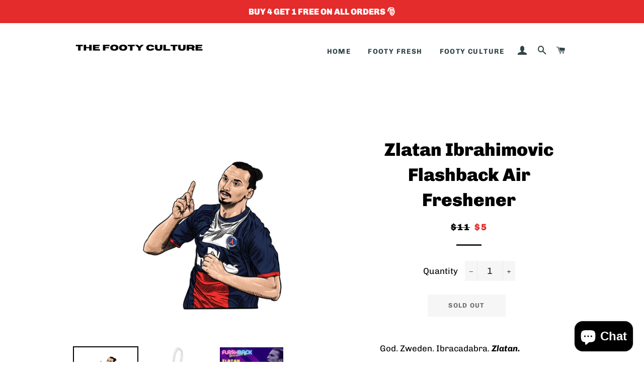

--- FILE ---
content_type: text/html; charset=utf-8
request_url: https://thefootyculture.com/collections/footy-fresh/products/zlatan-ibrahimovic-freshener
body_size: 50092
content:
<!doctype html>
<html class="no-js" lang="en">
<head>

  <!-- Basic page needs ================================================== -->
  <meta charset="utf-8">
  <meta http-equiv="X-UA-Compatible" content="IE=edge,chrome=1">

  

  <!-- Title and description ================================================== -->
  <title>
  Zlatan Ibrahimovic Flashback Air Freshener &ndash; The Footy Culture
  </title>

  
  <meta name="description" content="God. Zweden. Ibracadabra. Zlatan. Embrace the scent of the Sweden legend through the &quot;Zlatan Ibrahimovic&quot; Paris St. Germain Air Freshener. Perfect for your Car, Home, Christmas Tree or Stocking Stuffer!">
  

  <!-- Helpers ================================================== -->
  <!-- /snippets/social-meta-tags.liquid -->




<meta property="og:site_name" content="The Footy Culture">
<meta property="og:url" content="https://thefootyculture.com/products/zlatan-ibrahimovic-freshener">
<meta property="og:title" content="Zlatan Ibrahimovic Flashback Air Freshener">
<meta property="og:type" content="product">
<meta property="og:description" content="God. Zweden. Ibracadabra. Zlatan. Embrace the scent of the Sweden legend through the &quot;Zlatan Ibrahimovic&quot; Paris St. Germain Air Freshener. Perfect for your Car, Home, Christmas Tree or Stocking Stuffer!">

  <meta property="og:price:amount" content="5">
  <meta property="og:price:currency" content="CAD">

<meta property="og:image" content="http://thefootyculture.com/cdn/shop/products/image_fdac6eba-048e-45a7-885b-b0138ab6f595_1200x1200.jpg?v=1668971397"><meta property="og:image" content="http://thefootyculture.com/cdn/shop/products/6_469ccb27-bb70-43c4-9a8f-eec2fa8a3195_1200x1200.png?v=1668971397"><meta property="og:image" content="http://thefootyculture.com/cdn/shop/products/4_9ae92378-f5e6-41e9-aa96-2b40a6d12a13_1200x1200.png?v=1640542280">
<meta property="og:image:secure_url" content="https://thefootyculture.com/cdn/shop/products/image_fdac6eba-048e-45a7-885b-b0138ab6f595_1200x1200.jpg?v=1668971397"><meta property="og:image:secure_url" content="https://thefootyculture.com/cdn/shop/products/6_469ccb27-bb70-43c4-9a8f-eec2fa8a3195_1200x1200.png?v=1668971397"><meta property="og:image:secure_url" content="https://thefootyculture.com/cdn/shop/products/4_9ae92378-f5e6-41e9-aa96-2b40a6d12a13_1200x1200.png?v=1640542280">


  <meta name="twitter:site" content="@thefootyculture/">

<meta name="twitter:card" content="summary_large_image">
<meta name="twitter:title" content="Zlatan Ibrahimovic Flashback Air Freshener">
<meta name="twitter:description" content="God. Zweden. Ibracadabra. Zlatan. Embrace the scent of the Sweden legend through the &quot;Zlatan Ibrahimovic&quot; Paris St. Germain Air Freshener. Perfect for your Car, Home, Christmas Tree or Stocking Stuffer!">

  <link rel="canonical" href="https://thefootyculture.com/products/zlatan-ibrahimovic-freshener">
  <meta name="viewport" content="width=device-width,initial-scale=1,shrink-to-fit=no">
  <meta name="theme-color" content="#016bd1">

  <!-- CSS ================================================== -->
  <link href="//thefootyculture.com/cdn/shop/t/2/assets/timber.scss.css?v=98888923680808490991764346192" rel="stylesheet" type="text/css" media="all" />
  <link href="//thefootyculture.com/cdn/shop/t/2/assets/theme.scss.css?v=127131377181394838461764346192" rel="stylesheet" type="text/css" media="all" />

  <!-- Sections ================================================== -->
  <script>
    window.theme = window.theme || {};
    theme.strings = {
      zoomClose: "Close (Esc)",
      zoomPrev: "Previous (Left arrow key)",
      zoomNext: "Next (Right arrow key)",
      moneyFormat: "${{amount_no_decimals}}",
      addressError: "Error looking up that address",
      addressNoResults: "No results for that address",
      addressQueryLimit: "You have exceeded the Google API usage limit. Consider upgrading to a \u003ca href=\"https:\/\/developers.google.com\/maps\/premium\/usage-limits\"\u003ePremium Plan\u003c\/a\u003e.",
      authError: "There was a problem authenticating your Google Maps account.",
      cartEmpty: "Your cart is currently empty.",
      cartCookie: "Enable cookies to use the shopping cart",
      cartSavings: "You're saving [savings]",
      productSlideLabel: "Slide [slide_number] of [slide_max]."
    };
    theme.settings = {
      cartType: "drawer",
      gridType: null
    };
  </script>

  <script src="//thefootyculture.com/cdn/shop/t/2/assets/jquery-2.2.3.min.js?v=58211863146907186831586477479" type="text/javascript"></script>

  <script src="//thefootyculture.com/cdn/shop/t/2/assets/lazysizes.min.js?v=155223123402716617051586477479" async="async"></script>

  <script src="//thefootyculture.com/cdn/shop/t/2/assets/theme.js?v=26671556834515932041601497919" defer="defer"></script>

  <!-- Header hook for plugins ================================================== -->
  <script>window.performance && window.performance.mark && window.performance.mark('shopify.content_for_header.start');</script><meta name="facebook-domain-verification" content="atlpnchhuxjiqqv5b6qdrxrz541ae6">
<meta name="google-site-verification" content="2xOGfQaRHujPKcNCgxqIcjKQFBtHWHT5v3owQmREHb4">
<meta id="shopify-digital-wallet" name="shopify-digital-wallet" content="/29490479203/digital_wallets/dialog">
<meta name="shopify-checkout-api-token" content="d2e07415b7cd7ae91fce8e7f74725d3d">
<meta id="in-context-paypal-metadata" data-shop-id="29490479203" data-venmo-supported="false" data-environment="production" data-locale="en_US" data-paypal-v4="true" data-currency="CAD">
<link rel="alternate" type="application/json+oembed" href="https://thefootyculture.com/products/zlatan-ibrahimovic-freshener.oembed">
<script async="async" src="/checkouts/internal/preloads.js?locale=en-CA"></script>
<link rel="preconnect" href="https://shop.app" crossorigin="anonymous">
<script async="async" src="https://shop.app/checkouts/internal/preloads.js?locale=en-CA&shop_id=29490479203" crossorigin="anonymous"></script>
<script id="apple-pay-shop-capabilities" type="application/json">{"shopId":29490479203,"countryCode":"CA","currencyCode":"CAD","merchantCapabilities":["supports3DS"],"merchantId":"gid:\/\/shopify\/Shop\/29490479203","merchantName":"The Footy Culture","requiredBillingContactFields":["postalAddress","email"],"requiredShippingContactFields":["postalAddress","email"],"shippingType":"shipping","supportedNetworks":["visa","masterCard","amex","discover","interac","jcb"],"total":{"type":"pending","label":"The Footy Culture","amount":"1.00"},"shopifyPaymentsEnabled":true,"supportsSubscriptions":true}</script>
<script id="shopify-features" type="application/json">{"accessToken":"d2e07415b7cd7ae91fce8e7f74725d3d","betas":["rich-media-storefront-analytics"],"domain":"thefootyculture.com","predictiveSearch":true,"shopId":29490479203,"locale":"en"}</script>
<script>var Shopify = Shopify || {};
Shopify.shop = "estil-de-joc.myshopify.com";
Shopify.locale = "en";
Shopify.currency = {"active":"CAD","rate":"1.0"};
Shopify.country = "CA";
Shopify.theme = {"name":"Brooklyn -- preWPD","id":81329651811,"schema_name":"Brooklyn","schema_version":"16.0.10","theme_store_id":730,"role":"main"};
Shopify.theme.handle = "null";
Shopify.theme.style = {"id":null,"handle":null};
Shopify.cdnHost = "thefootyculture.com/cdn";
Shopify.routes = Shopify.routes || {};
Shopify.routes.root = "/";</script>
<script type="module">!function(o){(o.Shopify=o.Shopify||{}).modules=!0}(window);</script>
<script>!function(o){function n(){var o=[];function n(){o.push(Array.prototype.slice.apply(arguments))}return n.q=o,n}var t=o.Shopify=o.Shopify||{};t.loadFeatures=n(),t.autoloadFeatures=n()}(window);</script>
<script>
  window.ShopifyPay = window.ShopifyPay || {};
  window.ShopifyPay.apiHost = "shop.app\/pay";
  window.ShopifyPay.redirectState = null;
</script>
<script id="shop-js-analytics" type="application/json">{"pageType":"product"}</script>
<script defer="defer" async type="module" src="//thefootyculture.com/cdn/shopifycloud/shop-js/modules/v2/client.init-shop-cart-sync_BT-GjEfc.en.esm.js"></script>
<script defer="defer" async type="module" src="//thefootyculture.com/cdn/shopifycloud/shop-js/modules/v2/chunk.common_D58fp_Oc.esm.js"></script>
<script defer="defer" async type="module" src="//thefootyculture.com/cdn/shopifycloud/shop-js/modules/v2/chunk.modal_xMitdFEc.esm.js"></script>
<script type="module">
  await import("//thefootyculture.com/cdn/shopifycloud/shop-js/modules/v2/client.init-shop-cart-sync_BT-GjEfc.en.esm.js");
await import("//thefootyculture.com/cdn/shopifycloud/shop-js/modules/v2/chunk.common_D58fp_Oc.esm.js");
await import("//thefootyculture.com/cdn/shopifycloud/shop-js/modules/v2/chunk.modal_xMitdFEc.esm.js");

  window.Shopify.SignInWithShop?.initShopCartSync?.({"fedCMEnabled":true,"windoidEnabled":true});

</script>
<script>
  window.Shopify = window.Shopify || {};
  if (!window.Shopify.featureAssets) window.Shopify.featureAssets = {};
  window.Shopify.featureAssets['shop-js'] = {"shop-cart-sync":["modules/v2/client.shop-cart-sync_DZOKe7Ll.en.esm.js","modules/v2/chunk.common_D58fp_Oc.esm.js","modules/v2/chunk.modal_xMitdFEc.esm.js"],"init-fed-cm":["modules/v2/client.init-fed-cm_B6oLuCjv.en.esm.js","modules/v2/chunk.common_D58fp_Oc.esm.js","modules/v2/chunk.modal_xMitdFEc.esm.js"],"shop-cash-offers":["modules/v2/client.shop-cash-offers_D2sdYoxE.en.esm.js","modules/v2/chunk.common_D58fp_Oc.esm.js","modules/v2/chunk.modal_xMitdFEc.esm.js"],"shop-login-button":["modules/v2/client.shop-login-button_QeVjl5Y3.en.esm.js","modules/v2/chunk.common_D58fp_Oc.esm.js","modules/v2/chunk.modal_xMitdFEc.esm.js"],"pay-button":["modules/v2/client.pay-button_DXTOsIq6.en.esm.js","modules/v2/chunk.common_D58fp_Oc.esm.js","modules/v2/chunk.modal_xMitdFEc.esm.js"],"shop-button":["modules/v2/client.shop-button_DQZHx9pm.en.esm.js","modules/v2/chunk.common_D58fp_Oc.esm.js","modules/v2/chunk.modal_xMitdFEc.esm.js"],"avatar":["modules/v2/client.avatar_BTnouDA3.en.esm.js"],"init-windoid":["modules/v2/client.init-windoid_CR1B-cfM.en.esm.js","modules/v2/chunk.common_D58fp_Oc.esm.js","modules/v2/chunk.modal_xMitdFEc.esm.js"],"init-shop-for-new-customer-accounts":["modules/v2/client.init-shop-for-new-customer-accounts_C_vY_xzh.en.esm.js","modules/v2/client.shop-login-button_QeVjl5Y3.en.esm.js","modules/v2/chunk.common_D58fp_Oc.esm.js","modules/v2/chunk.modal_xMitdFEc.esm.js"],"init-shop-email-lookup-coordinator":["modules/v2/client.init-shop-email-lookup-coordinator_BI7n9ZSv.en.esm.js","modules/v2/chunk.common_D58fp_Oc.esm.js","modules/v2/chunk.modal_xMitdFEc.esm.js"],"init-shop-cart-sync":["modules/v2/client.init-shop-cart-sync_BT-GjEfc.en.esm.js","modules/v2/chunk.common_D58fp_Oc.esm.js","modules/v2/chunk.modal_xMitdFEc.esm.js"],"shop-toast-manager":["modules/v2/client.shop-toast-manager_DiYdP3xc.en.esm.js","modules/v2/chunk.common_D58fp_Oc.esm.js","modules/v2/chunk.modal_xMitdFEc.esm.js"],"init-customer-accounts":["modules/v2/client.init-customer-accounts_D9ZNqS-Q.en.esm.js","modules/v2/client.shop-login-button_QeVjl5Y3.en.esm.js","modules/v2/chunk.common_D58fp_Oc.esm.js","modules/v2/chunk.modal_xMitdFEc.esm.js"],"init-customer-accounts-sign-up":["modules/v2/client.init-customer-accounts-sign-up_iGw4briv.en.esm.js","modules/v2/client.shop-login-button_QeVjl5Y3.en.esm.js","modules/v2/chunk.common_D58fp_Oc.esm.js","modules/v2/chunk.modal_xMitdFEc.esm.js"],"shop-follow-button":["modules/v2/client.shop-follow-button_CqMgW2wH.en.esm.js","modules/v2/chunk.common_D58fp_Oc.esm.js","modules/v2/chunk.modal_xMitdFEc.esm.js"],"checkout-modal":["modules/v2/client.checkout-modal_xHeaAweL.en.esm.js","modules/v2/chunk.common_D58fp_Oc.esm.js","modules/v2/chunk.modal_xMitdFEc.esm.js"],"shop-login":["modules/v2/client.shop-login_D91U-Q7h.en.esm.js","modules/v2/chunk.common_D58fp_Oc.esm.js","modules/v2/chunk.modal_xMitdFEc.esm.js"],"lead-capture":["modules/v2/client.lead-capture_BJmE1dJe.en.esm.js","modules/v2/chunk.common_D58fp_Oc.esm.js","modules/v2/chunk.modal_xMitdFEc.esm.js"],"payment-terms":["modules/v2/client.payment-terms_Ci9AEqFq.en.esm.js","modules/v2/chunk.common_D58fp_Oc.esm.js","modules/v2/chunk.modal_xMitdFEc.esm.js"]};
</script>
<script>(function() {
  var isLoaded = false;
  function asyncLoad() {
    if (isLoaded) return;
    isLoaded = true;
    var urls = ["https:\/\/intg.snapchat.com\/shopify\/shopify-scevent.js?id=9357ffea-ff53-402d-bd2b-d28c90f6f7de\u0026shop=estil-de-joc.myshopify.com","https:\/\/sales-pop.carecart.io\/lib\/salesnotifier.js?shop=estil-de-joc.myshopify.com","https:\/\/slider.bestfreecdn.com\/storage\/js\/slider-29490479203.js?ver=6\u0026shop=estil-de-joc.myshopify.com","https:\/\/slider.bestfreecdn.com\/storage\/js\/slider-29490479203.js?ver=6\u0026shop=estil-de-joc.myshopify.com"];
    for (var i = 0; i < urls.length; i++) {
      var s = document.createElement('script');
      s.type = 'text/javascript';
      s.async = true;
      s.src = urls[i];
      var x = document.getElementsByTagName('script')[0];
      x.parentNode.insertBefore(s, x);
    }
  };
  if(window.attachEvent) {
    window.attachEvent('onload', asyncLoad);
  } else {
    window.addEventListener('load', asyncLoad, false);
  }
})();</script>
<script id="__st">var __st={"a":29490479203,"offset":-18000,"reqid":"ce32ff0d-9ceb-4ef1-9136-b2e19621ab1d-1769288385","pageurl":"thefootyculture.com\/collections\/footy-fresh\/products\/zlatan-ibrahimovic-freshener","u":"a0d67e7fca6c","p":"product","rtyp":"product","rid":6677553807459};</script>
<script>window.ShopifyPaypalV4VisibilityTracking = true;</script>
<script id="captcha-bootstrap">!function(){'use strict';const t='contact',e='account',n='new_comment',o=[[t,t],['blogs',n],['comments',n],[t,'customer']],c=[[e,'customer_login'],[e,'guest_login'],[e,'recover_customer_password'],[e,'create_customer']],r=t=>t.map((([t,e])=>`form[action*='/${t}']:not([data-nocaptcha='true']) input[name='form_type'][value='${e}']`)).join(','),a=t=>()=>t?[...document.querySelectorAll(t)].map((t=>t.form)):[];function s(){const t=[...o],e=r(t);return a(e)}const i='password',u='form_key',d=['recaptcha-v3-token','g-recaptcha-response','h-captcha-response',i],f=()=>{try{return window.sessionStorage}catch{return}},m='__shopify_v',_=t=>t.elements[u];function p(t,e,n=!1){try{const o=window.sessionStorage,c=JSON.parse(o.getItem(e)),{data:r}=function(t){const{data:e,action:n}=t;return t[m]||n?{data:e,action:n}:{data:t,action:n}}(c);for(const[e,n]of Object.entries(r))t.elements[e]&&(t.elements[e].value=n);n&&o.removeItem(e)}catch(o){console.error('form repopulation failed',{error:o})}}const l='form_type',E='cptcha';function T(t){t.dataset[E]=!0}const w=window,h=w.document,L='Shopify',v='ce_forms',y='captcha';let A=!1;((t,e)=>{const n=(g='f06e6c50-85a8-45c8-87d0-21a2b65856fe',I='https://cdn.shopify.com/shopifycloud/storefront-forms-hcaptcha/ce_storefront_forms_captcha_hcaptcha.v1.5.2.iife.js',D={infoText:'Protected by hCaptcha',privacyText:'Privacy',termsText:'Terms'},(t,e,n)=>{const o=w[L][v],c=o.bindForm;if(c)return c(t,g,e,D).then(n);var r;o.q.push([[t,g,e,D],n]),r=I,A||(h.body.append(Object.assign(h.createElement('script'),{id:'captcha-provider',async:!0,src:r})),A=!0)});var g,I,D;w[L]=w[L]||{},w[L][v]=w[L][v]||{},w[L][v].q=[],w[L][y]=w[L][y]||{},w[L][y].protect=function(t,e){n(t,void 0,e),T(t)},Object.freeze(w[L][y]),function(t,e,n,w,h,L){const[v,y,A,g]=function(t,e,n){const i=e?o:[],u=t?c:[],d=[...i,...u],f=r(d),m=r(i),_=r(d.filter((([t,e])=>n.includes(e))));return[a(f),a(m),a(_),s()]}(w,h,L),I=t=>{const e=t.target;return e instanceof HTMLFormElement?e:e&&e.form},D=t=>v().includes(t);t.addEventListener('submit',(t=>{const e=I(t);if(!e)return;const n=D(e)&&!e.dataset.hcaptchaBound&&!e.dataset.recaptchaBound,o=_(e),c=g().includes(e)&&(!o||!o.value);(n||c)&&t.preventDefault(),c&&!n&&(function(t){try{if(!f())return;!function(t){const e=f();if(!e)return;const n=_(t);if(!n)return;const o=n.value;o&&e.removeItem(o)}(t);const e=Array.from(Array(32),(()=>Math.random().toString(36)[2])).join('');!function(t,e){_(t)||t.append(Object.assign(document.createElement('input'),{type:'hidden',name:u})),t.elements[u].value=e}(t,e),function(t,e){const n=f();if(!n)return;const o=[...t.querySelectorAll(`input[type='${i}']`)].map((({name:t})=>t)),c=[...d,...o],r={};for(const[a,s]of new FormData(t).entries())c.includes(a)||(r[a]=s);n.setItem(e,JSON.stringify({[m]:1,action:t.action,data:r}))}(t,e)}catch(e){console.error('failed to persist form',e)}}(e),e.submit())}));const S=(t,e)=>{t&&!t.dataset[E]&&(n(t,e.some((e=>e===t))),T(t))};for(const o of['focusin','change'])t.addEventListener(o,(t=>{const e=I(t);D(e)&&S(e,y())}));const B=e.get('form_key'),M=e.get(l),P=B&&M;t.addEventListener('DOMContentLoaded',(()=>{const t=y();if(P)for(const e of t)e.elements[l].value===M&&p(e,B);[...new Set([...A(),...v().filter((t=>'true'===t.dataset.shopifyCaptcha))])].forEach((e=>S(e,t)))}))}(h,new URLSearchParams(w.location.search),n,t,e,['guest_login'])})(!0,!0)}();</script>
<script integrity="sha256-4kQ18oKyAcykRKYeNunJcIwy7WH5gtpwJnB7kiuLZ1E=" data-source-attribution="shopify.loadfeatures" defer="defer" src="//thefootyculture.com/cdn/shopifycloud/storefront/assets/storefront/load_feature-a0a9edcb.js" crossorigin="anonymous"></script>
<script crossorigin="anonymous" defer="defer" src="//thefootyculture.com/cdn/shopifycloud/storefront/assets/shopify_pay/storefront-65b4c6d7.js?v=20250812"></script>
<script data-source-attribution="shopify.dynamic_checkout.dynamic.init">var Shopify=Shopify||{};Shopify.PaymentButton=Shopify.PaymentButton||{isStorefrontPortableWallets:!0,init:function(){window.Shopify.PaymentButton.init=function(){};var t=document.createElement("script");t.src="https://thefootyculture.com/cdn/shopifycloud/portable-wallets/latest/portable-wallets.en.js",t.type="module",document.head.appendChild(t)}};
</script>
<script data-source-attribution="shopify.dynamic_checkout.buyer_consent">
  function portableWalletsHideBuyerConsent(e){var t=document.getElementById("shopify-buyer-consent"),n=document.getElementById("shopify-subscription-policy-button");t&&n&&(t.classList.add("hidden"),t.setAttribute("aria-hidden","true"),n.removeEventListener("click",e))}function portableWalletsShowBuyerConsent(e){var t=document.getElementById("shopify-buyer-consent"),n=document.getElementById("shopify-subscription-policy-button");t&&n&&(t.classList.remove("hidden"),t.removeAttribute("aria-hidden"),n.addEventListener("click",e))}window.Shopify?.PaymentButton&&(window.Shopify.PaymentButton.hideBuyerConsent=portableWalletsHideBuyerConsent,window.Shopify.PaymentButton.showBuyerConsent=portableWalletsShowBuyerConsent);
</script>
<script data-source-attribution="shopify.dynamic_checkout.cart.bootstrap">document.addEventListener("DOMContentLoaded",(function(){function t(){return document.querySelector("shopify-accelerated-checkout-cart, shopify-accelerated-checkout")}if(t())Shopify.PaymentButton.init();else{new MutationObserver((function(e,n){t()&&(Shopify.PaymentButton.init(),n.disconnect())})).observe(document.body,{childList:!0,subtree:!0})}}));
</script>
<link id="shopify-accelerated-checkout-styles" rel="stylesheet" media="screen" href="https://thefootyculture.com/cdn/shopifycloud/portable-wallets/latest/accelerated-checkout-backwards-compat.css" crossorigin="anonymous">
<style id="shopify-accelerated-checkout-cart">
        #shopify-buyer-consent {
  margin-top: 1em;
  display: inline-block;
  width: 100%;
}

#shopify-buyer-consent.hidden {
  display: none;
}

#shopify-subscription-policy-button {
  background: none;
  border: none;
  padding: 0;
  text-decoration: underline;
  font-size: inherit;
  cursor: pointer;
}

#shopify-subscription-policy-button::before {
  box-shadow: none;
}

      </style>

<script>window.performance && window.performance.mark && window.performance.mark('shopify.content_for_header.end');</script>

  <script src="//thefootyculture.com/cdn/shop/t/2/assets/modernizr.min.js?v=21391054748206432451586477480" type="text/javascript"></script>

  
  

 
<!-- "snippets/pagefly-header.liquid" was not rendered, the associated app was uninstalled -->
 
<script src="https://cdn.shopify.com/extensions/e8878072-2f6b-4e89-8082-94b04320908d/inbox-1254/assets/inbox-chat-loader.js" type="text/javascript" defer="defer"></script>
<link href="https://monorail-edge.shopifysvc.com" rel="dns-prefetch">
<script>(function(){if ("sendBeacon" in navigator && "performance" in window) {try {var session_token_from_headers = performance.getEntriesByType('navigation')[0].serverTiming.find(x => x.name == '_s').description;} catch {var session_token_from_headers = undefined;}var session_cookie_matches = document.cookie.match(/_shopify_s=([^;]*)/);var session_token_from_cookie = session_cookie_matches && session_cookie_matches.length === 2 ? session_cookie_matches[1] : "";var session_token = session_token_from_headers || session_token_from_cookie || "";function handle_abandonment_event(e) {var entries = performance.getEntries().filter(function(entry) {return /monorail-edge.shopifysvc.com/.test(entry.name);});if (!window.abandonment_tracked && entries.length === 0) {window.abandonment_tracked = true;var currentMs = Date.now();var navigation_start = performance.timing.navigationStart;var payload = {shop_id: 29490479203,url: window.location.href,navigation_start,duration: currentMs - navigation_start,session_token,page_type: "product"};window.navigator.sendBeacon("https://monorail-edge.shopifysvc.com/v1/produce", JSON.stringify({schema_id: "online_store_buyer_site_abandonment/1.1",payload: payload,metadata: {event_created_at_ms: currentMs,event_sent_at_ms: currentMs}}));}}window.addEventListener('pagehide', handle_abandonment_event);}}());</script>
<script id="web-pixels-manager-setup">(function e(e,d,r,n,o){if(void 0===o&&(o={}),!Boolean(null===(a=null===(i=window.Shopify)||void 0===i?void 0:i.analytics)||void 0===a?void 0:a.replayQueue)){var i,a;window.Shopify=window.Shopify||{};var t=window.Shopify;t.analytics=t.analytics||{};var s=t.analytics;s.replayQueue=[],s.publish=function(e,d,r){return s.replayQueue.push([e,d,r]),!0};try{self.performance.mark("wpm:start")}catch(e){}var l=function(){var e={modern:/Edge?\/(1{2}[4-9]|1[2-9]\d|[2-9]\d{2}|\d{4,})\.\d+(\.\d+|)|Firefox\/(1{2}[4-9]|1[2-9]\d|[2-9]\d{2}|\d{4,})\.\d+(\.\d+|)|Chrom(ium|e)\/(9{2}|\d{3,})\.\d+(\.\d+|)|(Maci|X1{2}).+ Version\/(15\.\d+|(1[6-9]|[2-9]\d|\d{3,})\.\d+)([,.]\d+|)( \(\w+\)|)( Mobile\/\w+|) Safari\/|Chrome.+OPR\/(9{2}|\d{3,})\.\d+\.\d+|(CPU[ +]OS|iPhone[ +]OS|CPU[ +]iPhone|CPU IPhone OS|CPU iPad OS)[ +]+(15[._]\d+|(1[6-9]|[2-9]\d|\d{3,})[._]\d+)([._]\d+|)|Android:?[ /-](13[3-9]|1[4-9]\d|[2-9]\d{2}|\d{4,})(\.\d+|)(\.\d+|)|Android.+Firefox\/(13[5-9]|1[4-9]\d|[2-9]\d{2}|\d{4,})\.\d+(\.\d+|)|Android.+Chrom(ium|e)\/(13[3-9]|1[4-9]\d|[2-9]\d{2}|\d{4,})\.\d+(\.\d+|)|SamsungBrowser\/([2-9]\d|\d{3,})\.\d+/,legacy:/Edge?\/(1[6-9]|[2-9]\d|\d{3,})\.\d+(\.\d+|)|Firefox\/(5[4-9]|[6-9]\d|\d{3,})\.\d+(\.\d+|)|Chrom(ium|e)\/(5[1-9]|[6-9]\d|\d{3,})\.\d+(\.\d+|)([\d.]+$|.*Safari\/(?![\d.]+ Edge\/[\d.]+$))|(Maci|X1{2}).+ Version\/(10\.\d+|(1[1-9]|[2-9]\d|\d{3,})\.\d+)([,.]\d+|)( \(\w+\)|)( Mobile\/\w+|) Safari\/|Chrome.+OPR\/(3[89]|[4-9]\d|\d{3,})\.\d+\.\d+|(CPU[ +]OS|iPhone[ +]OS|CPU[ +]iPhone|CPU IPhone OS|CPU iPad OS)[ +]+(10[._]\d+|(1[1-9]|[2-9]\d|\d{3,})[._]\d+)([._]\d+|)|Android:?[ /-](13[3-9]|1[4-9]\d|[2-9]\d{2}|\d{4,})(\.\d+|)(\.\d+|)|Mobile Safari.+OPR\/([89]\d|\d{3,})\.\d+\.\d+|Android.+Firefox\/(13[5-9]|1[4-9]\d|[2-9]\d{2}|\d{4,})\.\d+(\.\d+|)|Android.+Chrom(ium|e)\/(13[3-9]|1[4-9]\d|[2-9]\d{2}|\d{4,})\.\d+(\.\d+|)|Android.+(UC? ?Browser|UCWEB|U3)[ /]?(15\.([5-9]|\d{2,})|(1[6-9]|[2-9]\d|\d{3,})\.\d+)\.\d+|SamsungBrowser\/(5\.\d+|([6-9]|\d{2,})\.\d+)|Android.+MQ{2}Browser\/(14(\.(9|\d{2,})|)|(1[5-9]|[2-9]\d|\d{3,})(\.\d+|))(\.\d+|)|K[Aa][Ii]OS\/(3\.\d+|([4-9]|\d{2,})\.\d+)(\.\d+|)/},d=e.modern,r=e.legacy,n=navigator.userAgent;return n.match(d)?"modern":n.match(r)?"legacy":"unknown"}(),u="modern"===l?"modern":"legacy",c=(null!=n?n:{modern:"",legacy:""})[u],f=function(e){return[e.baseUrl,"/wpm","/b",e.hashVersion,"modern"===e.buildTarget?"m":"l",".js"].join("")}({baseUrl:d,hashVersion:r,buildTarget:u}),m=function(e){var d=e.version,r=e.bundleTarget,n=e.surface,o=e.pageUrl,i=e.monorailEndpoint;return{emit:function(e){var a=e.status,t=e.errorMsg,s=(new Date).getTime(),l=JSON.stringify({metadata:{event_sent_at_ms:s},events:[{schema_id:"web_pixels_manager_load/3.1",payload:{version:d,bundle_target:r,page_url:o,status:a,surface:n,error_msg:t},metadata:{event_created_at_ms:s}}]});if(!i)return console&&console.warn&&console.warn("[Web Pixels Manager] No Monorail endpoint provided, skipping logging."),!1;try{return self.navigator.sendBeacon.bind(self.navigator)(i,l)}catch(e){}var u=new XMLHttpRequest;try{return u.open("POST",i,!0),u.setRequestHeader("Content-Type","text/plain"),u.send(l),!0}catch(e){return console&&console.warn&&console.warn("[Web Pixels Manager] Got an unhandled error while logging to Monorail."),!1}}}}({version:r,bundleTarget:l,surface:e.surface,pageUrl:self.location.href,monorailEndpoint:e.monorailEndpoint});try{o.browserTarget=l,function(e){var d=e.src,r=e.async,n=void 0===r||r,o=e.onload,i=e.onerror,a=e.sri,t=e.scriptDataAttributes,s=void 0===t?{}:t,l=document.createElement("script"),u=document.querySelector("head"),c=document.querySelector("body");if(l.async=n,l.src=d,a&&(l.integrity=a,l.crossOrigin="anonymous"),s)for(var f in s)if(Object.prototype.hasOwnProperty.call(s,f))try{l.dataset[f]=s[f]}catch(e){}if(o&&l.addEventListener("load",o),i&&l.addEventListener("error",i),u)u.appendChild(l);else{if(!c)throw new Error("Did not find a head or body element to append the script");c.appendChild(l)}}({src:f,async:!0,onload:function(){if(!function(){var e,d;return Boolean(null===(d=null===(e=window.Shopify)||void 0===e?void 0:e.analytics)||void 0===d?void 0:d.initialized)}()){var d=window.webPixelsManager.init(e)||void 0;if(d){var r=window.Shopify.analytics;r.replayQueue.forEach((function(e){var r=e[0],n=e[1],o=e[2];d.publishCustomEvent(r,n,o)})),r.replayQueue=[],r.publish=d.publishCustomEvent,r.visitor=d.visitor,r.initialized=!0}}},onerror:function(){return m.emit({status:"failed",errorMsg:"".concat(f," has failed to load")})},sri:function(e){var d=/^sha384-[A-Za-z0-9+/=]+$/;return"string"==typeof e&&d.test(e)}(c)?c:"",scriptDataAttributes:o}),m.emit({status:"loading"})}catch(e){m.emit({status:"failed",errorMsg:(null==e?void 0:e.message)||"Unknown error"})}}})({shopId: 29490479203,storefrontBaseUrl: "https://thefootyculture.com",extensionsBaseUrl: "https://extensions.shopifycdn.com/cdn/shopifycloud/web-pixels-manager",monorailEndpoint: "https://monorail-edge.shopifysvc.com/unstable/produce_batch",surface: "storefront-renderer",enabledBetaFlags: ["2dca8a86"],webPixelsConfigList: [{"id":"393707619","configuration":"{\"config\":\"{\\\"pixel_id\\\":\\\"AW-16801624600\\\",\\\"target_country\\\":\\\"CA\\\",\\\"gtag_events\\\":[{\\\"type\\\":\\\"begin_checkout\\\",\\\"action_label\\\":\\\"AW-16801624600\\\/5EoDCPzk4_AZEJjk0cs-\\\"},{\\\"type\\\":\\\"search\\\",\\\"action_label\\\":\\\"AW-16801624600\\\/gOHQCPbk4_AZEJjk0cs-\\\"},{\\\"type\\\":\\\"view_item\\\",\\\"action_label\\\":[\\\"AW-16801624600\\\/GrlSCPPk4_AZEJjk0cs-\\\",\\\"MC-8PJW9QV8WB\\\"]},{\\\"type\\\":\\\"purchase\\\",\\\"action_label\\\":[\\\"AW-16801624600\\\/tb3JCO3k4_AZEJjk0cs-\\\",\\\"MC-8PJW9QV8WB\\\"]},{\\\"type\\\":\\\"page_view\\\",\\\"action_label\\\":[\\\"AW-16801624600\\\/AKgACPDk4_AZEJjk0cs-\\\",\\\"MC-8PJW9QV8WB\\\"]},{\\\"type\\\":\\\"add_payment_info\\\",\\\"action_label\\\":\\\"AW-16801624600\\\/UownCP_k4_AZEJjk0cs-\\\"},{\\\"type\\\":\\\"add_to_cart\\\",\\\"action_label\\\":\\\"AW-16801624600\\\/M-VlCPnk4_AZEJjk0cs-\\\"}],\\\"enable_monitoring_mode\\\":false}\"}","eventPayloadVersion":"v1","runtimeContext":"OPEN","scriptVersion":"b2a88bafab3e21179ed38636efcd8a93","type":"APP","apiClientId":1780363,"privacyPurposes":[],"dataSharingAdjustments":{"protectedCustomerApprovalScopes":["read_customer_address","read_customer_email","read_customer_name","read_customer_personal_data","read_customer_phone"]}},{"id":"317128803","configuration":"{\"pixelCode\":\"C68S25C0P0308JIMKUAG\"}","eventPayloadVersion":"v1","runtimeContext":"STRICT","scriptVersion":"22e92c2ad45662f435e4801458fb78cc","type":"APP","apiClientId":4383523,"privacyPurposes":["ANALYTICS","MARKETING","SALE_OF_DATA"],"dataSharingAdjustments":{"protectedCustomerApprovalScopes":["read_customer_address","read_customer_email","read_customer_name","read_customer_personal_data","read_customer_phone"]}},{"id":"1245283","configuration":"{\"pixelId\":\"9357ffea-ff53-402d-bd2b-d28c90f6f7de\"}","eventPayloadVersion":"v1","runtimeContext":"STRICT","scriptVersion":"c119f01612c13b62ab52809eb08154bb","type":"APP","apiClientId":2556259,"privacyPurposes":["ANALYTICS","MARKETING","SALE_OF_DATA"],"dataSharingAdjustments":{"protectedCustomerApprovalScopes":["read_customer_address","read_customer_email","read_customer_name","read_customer_personal_data","read_customer_phone"]}},{"id":"79331427","eventPayloadVersion":"v1","runtimeContext":"LAX","scriptVersion":"1","type":"CUSTOM","privacyPurposes":["ANALYTICS"],"name":"Google Analytics tag (migrated)"},{"id":"shopify-app-pixel","configuration":"{}","eventPayloadVersion":"v1","runtimeContext":"STRICT","scriptVersion":"0450","apiClientId":"shopify-pixel","type":"APP","privacyPurposes":["ANALYTICS","MARKETING"]},{"id":"shopify-custom-pixel","eventPayloadVersion":"v1","runtimeContext":"LAX","scriptVersion":"0450","apiClientId":"shopify-pixel","type":"CUSTOM","privacyPurposes":["ANALYTICS","MARKETING"]}],isMerchantRequest: false,initData: {"shop":{"name":"The Footy Culture","paymentSettings":{"currencyCode":"CAD"},"myshopifyDomain":"estil-de-joc.myshopify.com","countryCode":"CA","storefrontUrl":"https:\/\/thefootyculture.com"},"customer":null,"cart":null,"checkout":null,"productVariants":[{"price":{"amount":5.0,"currencyCode":"CAD"},"product":{"title":"Zlatan Ibrahimovic Flashback Air Freshener","vendor":"The Footy Culture","id":"6677553807459","untranslatedTitle":"Zlatan Ibrahimovic Flashback Air Freshener","url":"\/products\/zlatan-ibrahimovic-freshener","type":""},"id":"39680926023779","image":{"src":"\/\/thefootyculture.com\/cdn\/shop\/products\/image_fdac6eba-048e-45a7-885b-b0138ab6f595.jpg?v=1668971397"},"sku":"","title":"Default Title","untranslatedTitle":"Default Title"}],"purchasingCompany":null},},"https://thefootyculture.com/cdn","fcfee988w5aeb613cpc8e4bc33m6693e112",{"modern":"","legacy":""},{"shopId":"29490479203","storefrontBaseUrl":"https:\/\/thefootyculture.com","extensionBaseUrl":"https:\/\/extensions.shopifycdn.com\/cdn\/shopifycloud\/web-pixels-manager","surface":"storefront-renderer","enabledBetaFlags":"[\"2dca8a86\"]","isMerchantRequest":"false","hashVersion":"fcfee988w5aeb613cpc8e4bc33m6693e112","publish":"custom","events":"[[\"page_viewed\",{}],[\"product_viewed\",{\"productVariant\":{\"price\":{\"amount\":5.0,\"currencyCode\":\"CAD\"},\"product\":{\"title\":\"Zlatan Ibrahimovic Flashback Air Freshener\",\"vendor\":\"The Footy Culture\",\"id\":\"6677553807459\",\"untranslatedTitle\":\"Zlatan Ibrahimovic Flashback Air Freshener\",\"url\":\"\/products\/zlatan-ibrahimovic-freshener\",\"type\":\"\"},\"id\":\"39680926023779\",\"image\":{\"src\":\"\/\/thefootyculture.com\/cdn\/shop\/products\/image_fdac6eba-048e-45a7-885b-b0138ab6f595.jpg?v=1668971397\"},\"sku\":\"\",\"title\":\"Default Title\",\"untranslatedTitle\":\"Default Title\"}}]]"});</script><script>
  window.ShopifyAnalytics = window.ShopifyAnalytics || {};
  window.ShopifyAnalytics.meta = window.ShopifyAnalytics.meta || {};
  window.ShopifyAnalytics.meta.currency = 'CAD';
  var meta = {"product":{"id":6677553807459,"gid":"gid:\/\/shopify\/Product\/6677553807459","vendor":"The Footy Culture","type":"","handle":"zlatan-ibrahimovic-freshener","variants":[{"id":39680926023779,"price":500,"name":"Zlatan Ibrahimovic Flashback Air Freshener","public_title":null,"sku":""}],"remote":false},"page":{"pageType":"product","resourceType":"product","resourceId":6677553807459,"requestId":"ce32ff0d-9ceb-4ef1-9136-b2e19621ab1d-1769288385"}};
  for (var attr in meta) {
    window.ShopifyAnalytics.meta[attr] = meta[attr];
  }
</script>
<script class="analytics">
  (function () {
    var customDocumentWrite = function(content) {
      var jquery = null;

      if (window.jQuery) {
        jquery = window.jQuery;
      } else if (window.Checkout && window.Checkout.$) {
        jquery = window.Checkout.$;
      }

      if (jquery) {
        jquery('body').append(content);
      }
    };

    var hasLoggedConversion = function(token) {
      if (token) {
        return document.cookie.indexOf('loggedConversion=' + token) !== -1;
      }
      return false;
    }

    var setCookieIfConversion = function(token) {
      if (token) {
        var twoMonthsFromNow = new Date(Date.now());
        twoMonthsFromNow.setMonth(twoMonthsFromNow.getMonth() + 2);

        document.cookie = 'loggedConversion=' + token + '; expires=' + twoMonthsFromNow;
      }
    }

    var trekkie = window.ShopifyAnalytics.lib = window.trekkie = window.trekkie || [];
    if (trekkie.integrations) {
      return;
    }
    trekkie.methods = [
      'identify',
      'page',
      'ready',
      'track',
      'trackForm',
      'trackLink'
    ];
    trekkie.factory = function(method) {
      return function() {
        var args = Array.prototype.slice.call(arguments);
        args.unshift(method);
        trekkie.push(args);
        return trekkie;
      };
    };
    for (var i = 0; i < trekkie.methods.length; i++) {
      var key = trekkie.methods[i];
      trekkie[key] = trekkie.factory(key);
    }
    trekkie.load = function(config) {
      trekkie.config = config || {};
      trekkie.config.initialDocumentCookie = document.cookie;
      var first = document.getElementsByTagName('script')[0];
      var script = document.createElement('script');
      script.type = 'text/javascript';
      script.onerror = function(e) {
        var scriptFallback = document.createElement('script');
        scriptFallback.type = 'text/javascript';
        scriptFallback.onerror = function(error) {
                var Monorail = {
      produce: function produce(monorailDomain, schemaId, payload) {
        var currentMs = new Date().getTime();
        var event = {
          schema_id: schemaId,
          payload: payload,
          metadata: {
            event_created_at_ms: currentMs,
            event_sent_at_ms: currentMs
          }
        };
        return Monorail.sendRequest("https://" + monorailDomain + "/v1/produce", JSON.stringify(event));
      },
      sendRequest: function sendRequest(endpointUrl, payload) {
        // Try the sendBeacon API
        if (window && window.navigator && typeof window.navigator.sendBeacon === 'function' && typeof window.Blob === 'function' && !Monorail.isIos12()) {
          var blobData = new window.Blob([payload], {
            type: 'text/plain'
          });

          if (window.navigator.sendBeacon(endpointUrl, blobData)) {
            return true;
          } // sendBeacon was not successful

        } // XHR beacon

        var xhr = new XMLHttpRequest();

        try {
          xhr.open('POST', endpointUrl);
          xhr.setRequestHeader('Content-Type', 'text/plain');
          xhr.send(payload);
        } catch (e) {
          console.log(e);
        }

        return false;
      },
      isIos12: function isIos12() {
        return window.navigator.userAgent.lastIndexOf('iPhone; CPU iPhone OS 12_') !== -1 || window.navigator.userAgent.lastIndexOf('iPad; CPU OS 12_') !== -1;
      }
    };
    Monorail.produce('monorail-edge.shopifysvc.com',
      'trekkie_storefront_load_errors/1.1',
      {shop_id: 29490479203,
      theme_id: 81329651811,
      app_name: "storefront",
      context_url: window.location.href,
      source_url: "//thefootyculture.com/cdn/s/trekkie.storefront.8d95595f799fbf7e1d32231b9a28fd43b70c67d3.min.js"});

        };
        scriptFallback.async = true;
        scriptFallback.src = '//thefootyculture.com/cdn/s/trekkie.storefront.8d95595f799fbf7e1d32231b9a28fd43b70c67d3.min.js';
        first.parentNode.insertBefore(scriptFallback, first);
      };
      script.async = true;
      script.src = '//thefootyculture.com/cdn/s/trekkie.storefront.8d95595f799fbf7e1d32231b9a28fd43b70c67d3.min.js';
      first.parentNode.insertBefore(script, first);
    };
    trekkie.load(
      {"Trekkie":{"appName":"storefront","development":false,"defaultAttributes":{"shopId":29490479203,"isMerchantRequest":null,"themeId":81329651811,"themeCityHash":"10274862539453320154","contentLanguage":"en","currency":"CAD","eventMetadataId":"11edb2fa-3f3c-42e4-b509-e4f0dc3225f0"},"isServerSideCookieWritingEnabled":true,"monorailRegion":"shop_domain","enabledBetaFlags":["65f19447"]},"Session Attribution":{},"S2S":{"facebookCapiEnabled":false,"source":"trekkie-storefront-renderer","apiClientId":580111}}
    );

    var loaded = false;
    trekkie.ready(function() {
      if (loaded) return;
      loaded = true;

      window.ShopifyAnalytics.lib = window.trekkie;

      var originalDocumentWrite = document.write;
      document.write = customDocumentWrite;
      try { window.ShopifyAnalytics.merchantGoogleAnalytics.call(this); } catch(error) {};
      document.write = originalDocumentWrite;

      window.ShopifyAnalytics.lib.page(null,{"pageType":"product","resourceType":"product","resourceId":6677553807459,"requestId":"ce32ff0d-9ceb-4ef1-9136-b2e19621ab1d-1769288385","shopifyEmitted":true});

      var match = window.location.pathname.match(/checkouts\/(.+)\/(thank_you|post_purchase)/)
      var token = match? match[1]: undefined;
      if (!hasLoggedConversion(token)) {
        setCookieIfConversion(token);
        window.ShopifyAnalytics.lib.track("Viewed Product",{"currency":"CAD","variantId":39680926023779,"productId":6677553807459,"productGid":"gid:\/\/shopify\/Product\/6677553807459","name":"Zlatan Ibrahimovic Flashback Air Freshener","price":"5.00","sku":"","brand":"The Footy Culture","variant":null,"category":"","nonInteraction":true,"remote":false},undefined,undefined,{"shopifyEmitted":true});
      window.ShopifyAnalytics.lib.track("monorail:\/\/trekkie_storefront_viewed_product\/1.1",{"currency":"CAD","variantId":39680926023779,"productId":6677553807459,"productGid":"gid:\/\/shopify\/Product\/6677553807459","name":"Zlatan Ibrahimovic Flashback Air Freshener","price":"5.00","sku":"","brand":"The Footy Culture","variant":null,"category":"","nonInteraction":true,"remote":false,"referer":"https:\/\/thefootyculture.com\/collections\/footy-fresh\/products\/zlatan-ibrahimovic-freshener"});
      }
    });


        var eventsListenerScript = document.createElement('script');
        eventsListenerScript.async = true;
        eventsListenerScript.src = "//thefootyculture.com/cdn/shopifycloud/storefront/assets/shop_events_listener-3da45d37.js";
        document.getElementsByTagName('head')[0].appendChild(eventsListenerScript);

})();</script>
  <script>
  if (!window.ga || (window.ga && typeof window.ga !== 'function')) {
    window.ga = function ga() {
      (window.ga.q = window.ga.q || []).push(arguments);
      if (window.Shopify && window.Shopify.analytics && typeof window.Shopify.analytics.publish === 'function') {
        window.Shopify.analytics.publish("ga_stub_called", {}, {sendTo: "google_osp_migration"});
      }
      console.error("Shopify's Google Analytics stub called with:", Array.from(arguments), "\nSee https://help.shopify.com/manual/promoting-marketing/pixels/pixel-migration#google for more information.");
    };
    if (window.Shopify && window.Shopify.analytics && typeof window.Shopify.analytics.publish === 'function') {
      window.Shopify.analytics.publish("ga_stub_initialized", {}, {sendTo: "google_osp_migration"});
    }
  }
</script>
<script
  defer
  src="https://thefootyculture.com/cdn/shopifycloud/perf-kit/shopify-perf-kit-3.0.4.min.js"
  data-application="storefront-renderer"
  data-shop-id="29490479203"
  data-render-region="gcp-us-east1"
  data-page-type="product"
  data-theme-instance-id="81329651811"
  data-theme-name="Brooklyn"
  data-theme-version="16.0.10"
  data-monorail-region="shop_domain"
  data-resource-timing-sampling-rate="10"
  data-shs="true"
  data-shs-beacon="true"
  data-shs-export-with-fetch="true"
  data-shs-logs-sample-rate="1"
  data-shs-beacon-endpoint="https://thefootyculture.com/api/collect"
></script>
</head> 


<body id="zlatan-ibrahimovic-flashback-air-freshener" class="template-product">

  <div id="shopify-section-header" class="shopify-section"><style data-shopify>.header-wrapper .site-nav__link,
  .header-wrapper .site-header__logo a,
  .header-wrapper .site-nav__dropdown-link,
  .header-wrapper .site-nav--has-dropdown > a.nav-focus,
  .header-wrapper .site-nav--has-dropdown.nav-hover > a,
  .header-wrapper .site-nav--has-dropdown:hover > a {
    color: #324448;
  }

  .header-wrapper .site-header__logo a:hover,
  .header-wrapper .site-header__logo a:focus,
  .header-wrapper .site-nav__link:hover,
  .header-wrapper .site-nav__link:focus,
  .header-wrapper .site-nav--has-dropdown a:hover,
  .header-wrapper .site-nav--has-dropdown > a.nav-focus:hover,
  .header-wrapper .site-nav--has-dropdown > a.nav-focus:focus,
  .header-wrapper .site-nav--has-dropdown .site-nav__link:hover,
  .header-wrapper .site-nav--has-dropdown .site-nav__link:focus,
  .header-wrapper .site-nav--has-dropdown.nav-hover > a:hover,
  .header-wrapper .site-nav__dropdown a:focus {
    color: rgba(50, 68, 72, 0.75);
  }

  .header-wrapper .burger-icon,
  .header-wrapper .site-nav--has-dropdown:hover > a:before,
  .header-wrapper .site-nav--has-dropdown > a.nav-focus:before,
  .header-wrapper .site-nav--has-dropdown.nav-hover > a:before {
    background: #324448;
  }

  .header-wrapper .site-nav__link:hover .burger-icon {
    background: rgba(50, 68, 72, 0.75);
  }

  .site-header__logo img {
    max-width: 260px;
  }

  @media screen and (max-width: 768px) {
    .site-header__logo img {
      max-width: 100%;
    }
  }</style><div data-section-id="header" data-section-type="header-section" data-template="product">
  <div id="NavDrawer" class="drawer drawer--left">
      <div class="drawer__inner drawer-left__inner">

    
      <!-- /snippets/search-bar.liquid -->





<form action="/search" method="get" class="input-group search-bar search-bar--drawer" role="search">
  
  <input type="search" name="q" value="" placeholder="Search our store" class="input-group-field" aria-label="Search our store">
  <span class="input-group-btn">
    <button type="submit" class="btn--secondary icon-fallback-text">
      <span class="icon icon-search" aria-hidden="true"></span>
      <span class="fallback-text">Search</span>
    </button>
  </span>
</form>

    

    <ul class="mobile-nav">
      
        

          <li class="mobile-nav__item">
            <a
              href="/"
              class="mobile-nav__link"
              >
                Home
            </a>
          </li>

        
      
        

          <li class="mobile-nav__item">
            <a
              href="/collections/footy-fresh"
              class="mobile-nav__link"
              aria-current="page">
                Footy Fresh
            </a>
          </li>

        
      
        

          <li class="mobile-nav__item">
            <a
              href="/pages/footy-culture"
              class="mobile-nav__link"
              >
                Footy Culture
            </a>
          </li>

        
      
      
      <li class="mobile-nav__spacer"></li>

      
      
        
          <li class="mobile-nav__item mobile-nav__item--secondary">
            <a href="/account/login" id="customer_login_link">Log In</a>
          </li>
          <li class="mobile-nav__item mobile-nav__item--secondary">
            <a href="/account/register" id="customer_register_link">Create Account</a>
          </li>
        
      
      
        <li class="mobile-nav__item mobile-nav__item--secondary"><a href="/search">Search</a></li>
      
        <li class="mobile-nav__item mobile-nav__item--secondary"><a href="/pages/about-us">About Us</a></li>
      
        <li class="mobile-nav__item mobile-nav__item--secondary"><a href="/policies/privacy-policy">Privacy Policy</a></li>
      
        <li class="mobile-nav__item mobile-nav__item--secondary"><a href="/policies/refund-policy">Refund Policy</a></li>
      
        <li class="mobile-nav__item mobile-nav__item--secondary"><a href="/policies/terms-of-service">Terms of Service</a></li>
      
    </ul>
    <!-- //mobile-nav -->
  </div>


  </div>
  <div class="header-container drawer__header-container">
    <div class="header-wrapper" data-header-wrapper>
      
        
          <style>
            .announcement-bar {
              background-color: #e32c2b;
            }

            .announcement-bar--link:hover {
              

              
                
                background-color: #e95857;
              
            }

            .announcement-bar__message {
              color: #ffffff;
            }
          </style>

          
            <a href="/collections/footy-fresh" class="announcement-bar announcement-bar--link">
          

            <p class="announcement-bar__message">BUY 4 GET 1 FREE ON ALL ORDERS 🎅</p>

          
            </a>
          

        
      

      <header class="site-header" role="banner" data-transparent-header="true">
        <div class="wrapper">
          <div class="grid--full grid--table">
            <div class="grid__item large--hide large--one-sixth one-quarter">
              <div class="site-nav--open site-nav--mobile">
                <button type="button" class="icon-fallback-text site-nav__link site-nav__link--burger js-drawer-open-button-left" aria-controls="NavDrawer">
                  <span class="burger-icon burger-icon--top"></span>
                  <span class="burger-icon burger-icon--mid"></span>
                  <span class="burger-icon burger-icon--bottom"></span>
                  <span class="fallback-text">Site navigation</span>
                </button>
              </div>
            </div>
            <div class="grid__item large--one-third medium-down--one-half">
              
              
                <div class="h1 site-header__logo large--left" itemscope itemtype="http://schema.org/Organization">
              
                

                <a href="/" itemprop="url" class="site-header__logo-link">
                  
                    <img class="site-header__logo-image" src="//thefootyculture.com/cdn/shop/files/Add_a_heading_260x.png?v=1631297155" srcset="//thefootyculture.com/cdn/shop/files/Add_a_heading_260x.png?v=1631297155 1x, //thefootyculture.com/cdn/shop/files/Add_a_heading_260x@2x.png?v=1631297155 2x" alt="The Footy Culture" itemprop="logo">

                    
                  
                </a>
              
                </div>
              
            </div>
            <nav class="grid__item large--two-thirds large--text-right medium-down--hide" role="navigation">
              
              <!-- begin site-nav -->
              <ul class="site-nav" id="AccessibleNav">
                
                  
                    <li class="site-nav__item">
                      <a
                        href="/"
                        class="site-nav__link"
                        data-meganav-type="child"
                        >
                          Home
                      </a>
                    </li>
                  
                
                  
                    <li class="site-nav__item site-nav--active">
                      <a
                        href="/collections/footy-fresh"
                        class="site-nav__link"
                        data-meganav-type="child"
                        aria-current="page">
                          Footy Fresh
                      </a>
                    </li>
                  
                
                  
                    <li class="site-nav__item">
                      <a
                        href="/pages/footy-culture"
                        class="site-nav__link"
                        data-meganav-type="child"
                        >
                          Footy Culture
                      </a>
                    </li>
                  
                

                
                
                  <li class="site-nav__item site-nav__expanded-item site-nav__item--compressed">
                    <a class="site-nav__link site-nav__link--icon" href="/account">
                      <span class="icon-fallback-text">
                        <span class="icon icon-customer" aria-hidden="true"></span>
                        <span class="fallback-text">
                          
                            Log In
                          
                        </span>
                      </span>
                    </a>
                  </li>
                

                
                  
                  
                  <li class="site-nav__item site-nav__item--compressed">
                    <a href="/search" class="site-nav__link site-nav__link--icon js-toggle-search-modal" data-mfp-src="#SearchModal">
                      <span class="icon-fallback-text">
                        <span class="icon icon-search" aria-hidden="true"></span>
                        <span class="fallback-text">Search</span>
                      </span>
                    </a>
                  </li>
                

                <li class="site-nav__item site-nav__item--compressed">
                  <a href="/cart" class="site-nav__link site-nav__link--icon cart-link js-drawer-open-button-right" aria-controls="CartDrawer">
                    <span class="icon-fallback-text">
                      <span class="icon icon-cart" aria-hidden="true"></span>
                      <span class="fallback-text">Cart</span>
                    </span>
                    <span class="cart-link__bubble"></span>
                  </a>
                </li>

              </ul>
              <!-- //site-nav -->
            </nav>
            <div class="grid__item large--hide one-quarter">
              <div class="site-nav--mobile text-right">
                <a href="/cart" class="site-nav__link cart-link js-drawer-open-button-right" aria-controls="CartDrawer">
                  <span class="icon-fallback-text">
                    <span class="icon icon-cart" aria-hidden="true"></span>
                    <span class="fallback-text">Cart</span>
                  </span>
                  <span class="cart-link__bubble"></span>
                </a>
              </div>
            </div>
          </div>

        </div>
      </header>
    </div>
  </div>
</div>




</div>

  <div id="CartDrawer" class="drawer drawer--right drawer--has-fixed-footer">
    <div class="drawer__fixed-header">
      <div class="drawer__header">
        <div class="drawer__title">Your cart</div>
        <div class="drawer__close">
          <button type="button" class="icon-fallback-text drawer__close-button js-drawer-close">
            <span class="icon icon-x" aria-hidden="true"></span>
            <span class="fallback-text">Close Cart</span>
          </button>
        </div>
      </div>
    </div>
    <div class="drawer__inner">
      <div id="CartContainer" class="drawer__cart"></div>
    </div>
  </div>

  <div id="PageContainer" class="page-container">
    <main class="main-content" role="main">
      
        <div class="wrapper">
      
        <!-- /templates/product.liquid -->


<div id="shopify-section-product-template" class="shopify-section"><!-- /templates/product.liquid --><div itemscope itemtype="http://schema.org/Product" id="ProductSection--product-template"
  data-section-id="product-template"
  data-section-type="product-template"
  data-image-zoom-type="true"
  data-enable-history-state="true"
  data-stacked-layout="false"
  >

    <meta itemprop="url" content="https://thefootyculture.com/products/zlatan-ibrahimovic-freshener">
    <meta itemprop="image" content="//thefootyculture.com/cdn/shop/products/image_fdac6eba-048e-45a7-885b-b0138ab6f595_grande.jpg?v=1668971397">

    
    

    
    
<div class="grid product-single">
      <div class="grid__item large--seven-twelfths medium--seven-twelfths text-center">
        <div id="ProductMediaGroup-product-template" class="product-single__media-group-wrapper" data-product-single-media-group-wrapper>
          <div class="product-single__media-group product-single__media-group--single-xr" data-product-single-media-group>
            

<div class="product-single__media-flex-wrapper" data-slick-media-label="Load image into Gallery viewer, Zlatan Ibrahimovic PSG Air Freshener
" data-product-single-media-flex-wrapper>
                <div class="product-single__media-flex">






<div id="ProductMediaWrapper-product-template-21037333413987" class="product-single__media-wrapper "



data-product-single-media-wrapper
data-media-id="product-template-21037333413987"
tabindex="-1">
  
    <style>
  

  @media screen and (min-width: 591px) { 
    .product-single__media-product-template-21037333413987 {
      max-width: 575px;
      max-height: 444.3181818181818px;
    }
    #ProductMediaWrapper-product-template-21037333413987 {
      max-width: 575px;
    }
   } 

  
    
    @media screen and (max-width: 590px) {
      .product-single__media-product-template-21037333413987 {
        max-width: 590px;
      }
      #ProductMediaWrapper-product-template-21037333413987 {
        max-width: 590px;
      }
    }
  
</style>

    <div class="product-single__media" style="padding-top:77.27272727272727%;">
      
      <img class="mfp-image lazyload product-single__media-product-template-21037333413987"
        src="//thefootyculture.com/cdn/shop/products/image_fdac6eba-048e-45a7-885b-b0138ab6f595_300x300.jpg?v=1668971397"
        data-src="//thefootyculture.com/cdn/shop/products/image_fdac6eba-048e-45a7-885b-b0138ab6f595_{width}x.jpg?v=1668971397"
        data-widths="[180, 360, 590, 720, 900, 1080, 1296, 1512, 1728, 2048]"
        data-aspectratio="1.2941176470588236"
        data-sizes="auto"
         data-mfp-src="//thefootyculture.com/cdn/shop/products/image_fdac6eba-048e-45a7-885b-b0138ab6f595_1024x1024.jpg?v=1668971397"
        data-media-id="21037333413987"
        alt="Zlatan Ibrahimovic PSG Air Freshener">
    </div>
  
  <noscript>
    <img class="product-single__media" src="//thefootyculture.com/cdn/shop/products/image_fdac6eba-048e-45a7-885b-b0138ab6f595.jpg?v=1668971397"
      alt="Zlatan Ibrahimovic PSG Air Freshener">
  </noscript>
</div>

                  
                </div>
              </div><div class="product-single__media-flex-wrapper" data-slick-media-label="Load image into Gallery viewer, Zlatan Ibrahimovic PSG Air Freshener
" data-product-single-media-flex-wrapper>
                <div class="product-single__media-flex">






<div id="ProductMediaWrapper-product-template-21062624378979" class="product-single__media-wrapper  hide"



data-product-single-media-wrapper
data-media-id="product-template-21062624378979"
tabindex="-1">
  
    <style>
  

  @media screen and (min-width: 591px) { 
    .product-single__media-product-template-21062624378979 {
      max-width: 850.0px;
      max-height: 850px;
    }
    #ProductMediaWrapper-product-template-21062624378979 {
      max-width: 850.0px;
    }
   } 

  
    
    @media screen and (max-width: 590px) {
      .product-single__media-product-template-21062624378979 {
        max-width: 590.0px;
      }
      #ProductMediaWrapper-product-template-21062624378979 {
        max-width: 590.0px;
      }
    }
  
</style>

    <div class="product-single__media" style="padding-top:100.0%;">
      
      <img class="mfp-image lazyload product-single__media-product-template-21062624378979"
        src="//thefootyculture.com/cdn/shop/products/6_469ccb27-bb70-43c4-9a8f-eec2fa8a3195_300x300.png?v=1668971397"
        data-src="//thefootyculture.com/cdn/shop/products/6_469ccb27-bb70-43c4-9a8f-eec2fa8a3195_{width}x.png?v=1668971397"
        data-widths="[180, 360, 590, 720, 900, 1080, 1296, 1512, 1728, 2048]"
        data-aspectratio="1.0"
        data-sizes="auto"
         data-mfp-src="//thefootyculture.com/cdn/shop/products/6_469ccb27-bb70-43c4-9a8f-eec2fa8a3195_1024x1024.png?v=1668971397"
        data-media-id="21062624378979"
        alt="Zlatan Ibrahimovic PSG Air Freshener">
    </div>
  
  <noscript>
    <img class="product-single__media" src="//thefootyculture.com/cdn/shop/products/6_469ccb27-bb70-43c4-9a8f-eec2fa8a3195.png?v=1668971397"
      alt="Zlatan Ibrahimovic PSG Air Freshener">
  </noscript>
</div>

                  
                </div>
              </div><div class="product-single__media-flex-wrapper" data-slick-media-label="Load image into Gallery viewer, Zlatan Ibrahimovic Flashback Air Freshener
" data-product-single-media-flex-wrapper>
                <div class="product-single__media-flex">






<div id="ProductMediaWrapper-product-template-21050443235427" class="product-single__media-wrapper  hide"



data-product-single-media-wrapper
data-media-id="product-template-21050443235427"
tabindex="-1">
  
    <style>
  

  @media screen and (min-width: 591px) { 
    .product-single__media-product-template-21050443235427 {
      max-width: 850.0px;
      max-height: 850px;
    }
    #ProductMediaWrapper-product-template-21050443235427 {
      max-width: 850.0px;
    }
   } 

  
    
    @media screen and (max-width: 590px) {
      .product-single__media-product-template-21050443235427 {
        max-width: 590.0px;
      }
      #ProductMediaWrapper-product-template-21050443235427 {
        max-width: 590.0px;
      }
    }
  
</style>

    <div class="product-single__media" style="padding-top:100.0%;">
      
      <img class="mfp-image lazyload product-single__media-product-template-21050443235427"
        src="//thefootyculture.com/cdn/shop/products/4_9ae92378-f5e6-41e9-aa96-2b40a6d12a13_300x300.png?v=1640542280"
        data-src="//thefootyculture.com/cdn/shop/products/4_9ae92378-f5e6-41e9-aa96-2b40a6d12a13_{width}x.png?v=1640542280"
        data-widths="[180, 360, 590, 720, 900, 1080, 1296, 1512, 1728, 2048]"
        data-aspectratio="1.0"
        data-sizes="auto"
         data-mfp-src="//thefootyculture.com/cdn/shop/products/4_9ae92378-f5e6-41e9-aa96-2b40a6d12a13_1024x1024.png?v=1640542280"
        data-media-id="21050443235427"
        alt="Zlatan Ibrahimovic Flashback Air Freshener">
    </div>
  
  <noscript>
    <img class="product-single__media" src="//thefootyculture.com/cdn/shop/products/4_9ae92378-f5e6-41e9-aa96-2b40a6d12a13.png?v=1640542280"
      alt="Zlatan Ibrahimovic Flashback Air Freshener">
  </noscript>
</div>

                  
                </div>
              </div></div>

          

            <ul class="product-single__thumbnails small--hide grid-uniform" data-product-thumbnails>
              
                
                  <li class="grid__item medium--one-third large--one-quarter product-single__media-wrapper"><a href="//thefootyculture.com/cdn/shop/products/image_fdac6eba-048e-45a7-885b-b0138ab6f595_grande.jpg?v=1668971397" class="product-single__thumbnail active-thumb" data-media-id="product-template-21037333413987" data-product-thumbnail>
                      <img class="product-single__thumb" src="//thefootyculture.com/cdn/shop/products/image_fdac6eba-048e-45a7-885b-b0138ab6f595_150x.jpg?v=1668971397" alt="Load image into Gallery viewer, Zlatan Ibrahimovic PSG Air Freshener
"></a>
                  </li>
                
              
                
                  <li class="grid__item medium--one-third large--one-quarter product-single__media-wrapper"><a href="//thefootyculture.com/cdn/shop/products/6_469ccb27-bb70-43c4-9a8f-eec2fa8a3195_grande.png?v=1668971397" class="product-single__thumbnail" data-media-id="product-template-21062624378979" data-product-thumbnail>
                      <img class="product-single__thumb" src="//thefootyculture.com/cdn/shop/products/6_469ccb27-bb70-43c4-9a8f-eec2fa8a3195_150x.png?v=1668971397" alt="Load image into Gallery viewer, Zlatan Ibrahimovic PSG Air Freshener
"></a>
                  </li>
                
              
                
                  <li class="grid__item medium--one-third large--one-quarter product-single__media-wrapper"><a href="//thefootyculture.com/cdn/shop/products/4_9ae92378-f5e6-41e9-aa96-2b40a6d12a13_grande.png?v=1640542280" class="product-single__thumbnail" data-media-id="product-template-21050443235427" data-product-thumbnail>
                      <img class="product-single__thumb" src="//thefootyculture.com/cdn/shop/products/4_9ae92378-f5e6-41e9-aa96-2b40a6d12a13_150x.png?v=1640542280" alt="Load image into Gallery viewer, Zlatan Ibrahimovic Flashback Air Freshener
"></a>
                  </li>
                
              
            </ul>
          
          <div class="slick__controls slick-slider">
            <button class="slick__arrow slick__arrow--previous" aria-label="Previous slide" data-slick-previous>
              <span class="icon icon-slide-prev" aria-hidden="true"></span>
            </button>
            <button class="slick__arrow slick__arrow--next" aria-label="Next slide" data-slick-next>
              <span class="icon icon-slide-next" aria-hidden="true"></span>
            </button>
            <div class="slick__dots-wrapper" data-slick-dots>
            </div>
          </div>
        </div>
      </div>

      <div class="grid__item product-single__meta--wrapper medium--five-twelfths large--five-twelfths">
        <div class="product-single__meta">
          

          <h1 class="product-single__title" itemprop="name">Zlatan Ibrahimovic Flashback Air Freshener</h1>

          <div itemprop="offers" itemscope itemtype="http://schema.org/Offer">
            
            <div class="price-container" data-price-container><span id="PriceA11y" class="visually-hidden">Regular price</span>
    <span class="product-single__price--wrapper" aria-hidden="false">
      <span id="ComparePrice" class="product-single__price--compare-at">
        $11
      </span>
    </span>
    <span id="ComparePriceA11y" class="visually-hidden" aria-hidden="false">Sale price</span><span id="ProductPrice"
    class="product-single__price on-sale"
    itemprop="price"
    content="5.0">
    $5
  </span>

  <div class="product-single__unit"><span class="product-unit-price">
      <span class="visually-hidden">Unit price</span>
      <span data-unit-price></span><span aria-hidden="true">/</span><span class="visually-hidden">&nbsp;per&nbsp;</span><span data-unit-price-base-unit></span></span>
  </div>
</div>

<hr class="hr--small">

            <meta itemprop="priceCurrency" content="CAD">
            <link itemprop="availability" href="http://schema.org/OutOfStock">

            

            

            <form method="post" action="/cart/add" id="AddToCartForm--product-template" accept-charset="UTF-8" class="
              product-single__form product-single__form--no-variants
" enctype="multipart/form-data" data-product-form=""><input type="hidden" name="form_type" value="product" /><input type="hidden" name="utf8" value="✓" />
              

              <select name="id" id="ProductSelect--product-template" class="product-single__variants no-js">
                
                  
                    <option disabled="disabled">
                      Default Title - Sold Out
                    </option>
                  
                
              </select>

              
              <div class="product-single__quantity">
                <label for="Quantity" class="product-single__quantity-label js-quantity-selector">Quantity</label>
                <input type="number" hidden="hidden" id="Quantity" name="quantity" value="1" min="1" class="js-quantity-selector">
              </div>
              

              <div class="product-single__add-to-cart">
                <button type="submit" name="add" id="AddToCart--product-template" class="btn btn--add-to-cart" disabled="disabled">
                  <span class="btn__text">
                    
                      Sold Out
                    
                  </span>
                </button>
                
              </div>
            <input type="hidden" name="product-id" value="6677553807459" /><input type="hidden" name="section-id" value="product-template" /></form>

          </div>

          <div class="product-single__description rte" itemprop="description">
            <meta charset="utf-8">
<p data-mce-fragment="1">God. Zweden. Ibracadabra. <span style="text-decoration: underline;"><strong></strong></span><em><strong>Zlatan</strong></em><strong data-mce-fragment="1"><em data-mce-fragment="1">.</em></strong></p>
<p data-mce-fragment="1">Embrace the scent of the Sweden legend through the "Zlatan Ibrahimovic" Paris St. Germain Air Freshener.</p>
<ul data-mce-fragment="1">
<li data-mce-fragment="1">Vanilla Scent</li>
<li data-mce-fragment="1">Long-Lasting Fragrance</li>
<li data-mce-fragment="1">Hand-Drawn Custom Designs</li>
<li data-mce-fragment="1">Hang it in Car, Athletic Bags, Home, Office, Stockings or Christmas Tree</li>
<li data-mce-fragment="1">3.4" x 3.1"</li>
</ul>
<p data-mce-fragment="1">Designed in Canada</p>
<p data-mce-fragment="1"> </p>
<meta charset="utf-8">
<p data-mce-fragment="1"> </p>
          </div>

          
            <!-- /snippets/social-sharing.liquid -->


<div class="social-sharing ">

  
    <a target="_blank" href="//www.facebook.com/sharer.php?u=https://thefootyculture.com/products/zlatan-ibrahimovic-freshener" class="share-facebook" title="Share on Facebook">
      <span class="icon icon-facebook" aria-hidden="true"></span>
      <span class="share-title" aria-hidden="true">Share</span>
      <span class="visually-hidden">Share on Facebook</span>
    </a>
  

  
    <a target="_blank" href="//twitter.com/share?text=Zlatan%20Ibrahimovic%20Flashback%20Air%20Freshener&amp;url=https://thefootyculture.com/products/zlatan-ibrahimovic-freshener" class="share-twitter" title="Tweet on Twitter">
      <span class="icon icon-twitter" aria-hidden="true"></span>
      <span class="share-title" aria-hidden="true">Tweet</span>
      <span class="visually-hidden">Tweet on Twitter</span>
    </a>
  

  
    <a target="_blank" href="//pinterest.com/pin/create/button/?url=https://thefootyculture.com/products/zlatan-ibrahimovic-freshener&amp;media=//thefootyculture.com/cdn/shop/products/image_fdac6eba-048e-45a7-885b-b0138ab6f595_1024x1024.jpg?v=1668971397&amp;description=Zlatan%20Ibrahimovic%20Flashback%20Air%20Freshener" class="share-pinterest" title="Pin on Pinterest">
      <span class="icon icon-pinterest" aria-hidden="true"></span>
      <span class="share-title" aria-hidden="true">Pin it</span>
      <span class="visually-hidden">Pin on Pinterest</span>
    </a>
  

</div>

          
        </div>
      </div>
    </div>
</div>

  <script type="application/json" id="ProductJson-product-template">
    {"id":6677553807459,"title":"Zlatan Ibrahimovic Flashback Air Freshener","handle":"zlatan-ibrahimovic-freshener","description":"\u003cmeta charset=\"utf-8\"\u003e\n\u003cp data-mce-fragment=\"1\"\u003eGod. Zweden. Ibracadabra. \u003cspan style=\"text-decoration: underline;\"\u003e\u003cstrong\u003e\u003c\/strong\u003e\u003c\/span\u003e\u003cem\u003e\u003cstrong\u003eZlatan\u003c\/strong\u003e\u003c\/em\u003e\u003cstrong data-mce-fragment=\"1\"\u003e\u003cem data-mce-fragment=\"1\"\u003e.\u003c\/em\u003e\u003c\/strong\u003e\u003c\/p\u003e\n\u003cp data-mce-fragment=\"1\"\u003eEmbrace the scent of the Sweden legend through the \"Zlatan Ibrahimovic\" Paris St. Germain Air Freshener.\u003c\/p\u003e\n\u003cul data-mce-fragment=\"1\"\u003e\n\u003cli data-mce-fragment=\"1\"\u003eVanilla Scent\u003c\/li\u003e\n\u003cli data-mce-fragment=\"1\"\u003eLong-Lasting Fragrance\u003c\/li\u003e\n\u003cli data-mce-fragment=\"1\"\u003eHand-Drawn Custom Designs\u003c\/li\u003e\n\u003cli data-mce-fragment=\"1\"\u003eHang it in Car, Athletic Bags, Home, Office, Stockings or Christmas Tree\u003c\/li\u003e\n\u003cli data-mce-fragment=\"1\"\u003e3.4\" x 3.1\"\u003c\/li\u003e\n\u003c\/ul\u003e\n\u003cp data-mce-fragment=\"1\"\u003eDesigned in Canada\u003c\/p\u003e\n\u003cp data-mce-fragment=\"1\"\u003e \u003c\/p\u003e\n\u003cmeta charset=\"utf-8\"\u003e\n\u003cp data-mce-fragment=\"1\"\u003e \u003c\/p\u003e","published_at":"2021-12-14T01:04:57-05:00","created_at":"2021-12-09T14:30:24-05:00","vendor":"The Footy Culture","type":"","tags":[],"price":500,"price_min":500,"price_max":500,"available":false,"price_varies":false,"compare_at_price":1100,"compare_at_price_min":1100,"compare_at_price_max":1100,"compare_at_price_varies":false,"variants":[{"id":39680926023779,"title":"Default Title","option1":"Default Title","option2":null,"option3":null,"sku":"","requires_shipping":true,"taxable":false,"featured_image":null,"available":false,"name":"Zlatan Ibrahimovic Flashback Air Freshener","public_title":null,"options":["Default Title"],"price":500,"weight":15,"compare_at_price":1100,"inventory_management":"shopify","barcode":"","requires_selling_plan":false,"selling_plan_allocations":[]}],"images":["\/\/thefootyculture.com\/cdn\/shop\/products\/image_fdac6eba-048e-45a7-885b-b0138ab6f595.jpg?v=1668971397","\/\/thefootyculture.com\/cdn\/shop\/products\/6_469ccb27-bb70-43c4-9a8f-eec2fa8a3195.png?v=1668971397","\/\/thefootyculture.com\/cdn\/shop\/products\/4_9ae92378-f5e6-41e9-aa96-2b40a6d12a13.png?v=1640542280"],"featured_image":"\/\/thefootyculture.com\/cdn\/shop\/products\/image_fdac6eba-048e-45a7-885b-b0138ab6f595.jpg?v=1668971397","options":["Title"],"media":[{"alt":"Zlatan Ibrahimovic PSG Air Freshener","id":21037333413987,"position":1,"preview_image":{"aspect_ratio":1.294,"height":1275,"width":1650,"src":"\/\/thefootyculture.com\/cdn\/shop\/products\/image_fdac6eba-048e-45a7-885b-b0138ab6f595.jpg?v=1668971397"},"aspect_ratio":1.294,"height":1275,"media_type":"image","src":"\/\/thefootyculture.com\/cdn\/shop\/products\/image_fdac6eba-048e-45a7-885b-b0138ab6f595.jpg?v=1668971397","width":1650},{"alt":"Zlatan Ibrahimovic PSG Air Freshener","id":21062624378979,"position":2,"preview_image":{"aspect_ratio":1.0,"height":1080,"width":1080,"src":"\/\/thefootyculture.com\/cdn\/shop\/products\/6_469ccb27-bb70-43c4-9a8f-eec2fa8a3195.png?v=1668971397"},"aspect_ratio":1.0,"height":1080,"media_type":"image","src":"\/\/thefootyculture.com\/cdn\/shop\/products\/6_469ccb27-bb70-43c4-9a8f-eec2fa8a3195.png?v=1668971397","width":1080},{"alt":null,"id":21050443235427,"position":3,"preview_image":{"aspect_ratio":1.0,"height":1080,"width":1080,"src":"\/\/thefootyculture.com\/cdn\/shop\/products\/4_9ae92378-f5e6-41e9-aa96-2b40a6d12a13.png?v=1640542280"},"aspect_ratio":1.0,"height":1080,"media_type":"image","src":"\/\/thefootyculture.com\/cdn\/shop\/products\/4_9ae92378-f5e6-41e9-aa96-2b40a6d12a13.png?v=1640542280","width":1080}],"requires_selling_plan":false,"selling_plan_groups":[],"content":"\u003cmeta charset=\"utf-8\"\u003e\n\u003cp data-mce-fragment=\"1\"\u003eGod. Zweden. Ibracadabra. \u003cspan style=\"text-decoration: underline;\"\u003e\u003cstrong\u003e\u003c\/strong\u003e\u003c\/span\u003e\u003cem\u003e\u003cstrong\u003eZlatan\u003c\/strong\u003e\u003c\/em\u003e\u003cstrong data-mce-fragment=\"1\"\u003e\u003cem data-mce-fragment=\"1\"\u003e.\u003c\/em\u003e\u003c\/strong\u003e\u003c\/p\u003e\n\u003cp data-mce-fragment=\"1\"\u003eEmbrace the scent of the Sweden legend through the \"Zlatan Ibrahimovic\" Paris St. Germain Air Freshener.\u003c\/p\u003e\n\u003cul data-mce-fragment=\"1\"\u003e\n\u003cli data-mce-fragment=\"1\"\u003eVanilla Scent\u003c\/li\u003e\n\u003cli data-mce-fragment=\"1\"\u003eLong-Lasting Fragrance\u003c\/li\u003e\n\u003cli data-mce-fragment=\"1\"\u003eHand-Drawn Custom Designs\u003c\/li\u003e\n\u003cli data-mce-fragment=\"1\"\u003eHang it in Car, Athletic Bags, Home, Office, Stockings or Christmas Tree\u003c\/li\u003e\n\u003cli data-mce-fragment=\"1\"\u003e3.4\" x 3.1\"\u003c\/li\u003e\n\u003c\/ul\u003e\n\u003cp data-mce-fragment=\"1\"\u003eDesigned in Canada\u003c\/p\u003e\n\u003cp data-mce-fragment=\"1\"\u003e \u003c\/p\u003e\n\u003cmeta charset=\"utf-8\"\u003e\n\u003cp data-mce-fragment=\"1\"\u003e \u003c\/p\u003e"}
  </script>
  <script type="application/json" id="ModelJson-product-template">
    []
  </script>





</div>
<div id="shopify-section-product-recommendations" class="shopify-section"><div data-base-url="/recommendations/products" data-product-id="6677553807459" data-section-id="product-recommendations" data-section-type="product-recommendations"></div>
</div>


  <hr class="hr--clear">
  <div class="text-center">
    <a href="/collections/footy-fresh" class="return-link">&larr; Back to Footy Fresh</a>
  </div>


      
        </div>
      
    </main>

    <hr class="hr--large">

    <div id="shopify-section-footer" class="shopify-section"><footer class="site-footer small--text-center" role="contentinfo" data-section-id="footer" data-section-type="footer-section">
  <div class="wrapper">

    <div class="grid-uniform">

      
      

      
      

      
      
      

      

      

      

      
        <div class="grid__item one-third small--one-whole">
          <ul class="no-bullets site-footer__linklist">
            

      
      

              <li><a href="/search">Search</a></li>

            

      
      

              <li><a href="/pages/about-us">About Us</a></li>

            

      
      

              <li><a href="/policies/privacy-policy">Privacy Policy</a></li>

            

      
      

              <li><a href="/policies/refund-policy">Refund Policy</a></li>

            

      
      

              <li><a href="/policies/terms-of-service">Terms of Service</a></li>

            
          </ul>
        </div>
      

      
        <div class="grid__item one-third small--one-whole">
            <ul class="no-bullets social-icons">
              
              
                <li>
                  <a href="https://twitter.com/thefootyculture/" title="The Footy Culture on Twitter">
                    <span class="icon icon-twitter" aria-hidden="true"></span>
                    Twitter
                  </a>
                </li>
              
              
              
                <li>
                  <a href="https://www.instagram.com/thefootyculture/" title="The Footy Culture on Instagram">
                    <span class="icon icon-instagram" aria-hidden="true"></span>
                    Instagram
                  </a>
                </li>
              
              
              
              
              
                <li>
                  <a href="https://www.youtube.com/channel/UCFH-_drEto3O-rGIb9kQBOA" title="The Footy Culture on YouTube">
                    <span class="icon icon-youtube" aria-hidden="true"></span>
                    YouTube
                  </a>
                </li>
              
              
              
            </ul>
        </div>
      
<div class="grid__item one-third small--one-whole large--text-right"><form method="post" action="/localization" id="localization_form" accept-charset="UTF-8" class="selectors-form" enctype="multipart/form-data"><input type="hidden" name="form_type" value="localization" /><input type="hidden" name="utf8" value="✓" /><input type="hidden" name="_method" value="put" /><input type="hidden" name="return_to" value="/collections/footy-fresh/products/zlatan-ibrahimovic-freshener" /><div class="selectors-form__item">
              <h2 class="visually-hidden" id="currency-heading">
                Currency
              </h2>

              <div class="disclosure" data-disclosure-currency>
                <button type="button" class="disclosure__toggle" aria-expanded="false" aria-controls="currency-list" aria-describedby="currency-heading" data-disclosure-toggle>
                  CAD $</button>
                <ul id="currency-list" class="disclosure-list" data-disclosure-list><li class="disclosure-list__item ">
                      <a class="disclosure-list__option" href="#"  data-value="AED" data-disclosure-option>
                        AED د.إ</a>
                    </li><li class="disclosure-list__item ">
                      <a class="disclosure-list__option" href="#"  data-value="AFN" data-disclosure-option>
                        AFN ؋</a>
                    </li><li class="disclosure-list__item ">
                      <a class="disclosure-list__option" href="#"  data-value="ALL" data-disclosure-option>
                        ALL L</a>
                    </li><li class="disclosure-list__item ">
                      <a class="disclosure-list__option" href="#"  data-value="AMD" data-disclosure-option>
                        AMD դր.</a>
                    </li><li class="disclosure-list__item ">
                      <a class="disclosure-list__option" href="#"  data-value="ANG" data-disclosure-option>
                        ANG ƒ</a>
                    </li><li class="disclosure-list__item ">
                      <a class="disclosure-list__option" href="#"  data-value="AUD" data-disclosure-option>
                        AUD $</a>
                    </li><li class="disclosure-list__item ">
                      <a class="disclosure-list__option" href="#"  data-value="AWG" data-disclosure-option>
                        AWG ƒ</a>
                    </li><li class="disclosure-list__item ">
                      <a class="disclosure-list__option" href="#"  data-value="AZN" data-disclosure-option>
                        AZN ₼</a>
                    </li><li class="disclosure-list__item ">
                      <a class="disclosure-list__option" href="#"  data-value="BAM" data-disclosure-option>
                        BAM КМ</a>
                    </li><li class="disclosure-list__item ">
                      <a class="disclosure-list__option" href="#"  data-value="BBD" data-disclosure-option>
                        BBD $</a>
                    </li><li class="disclosure-list__item ">
                      <a class="disclosure-list__option" href="#"  data-value="BDT" data-disclosure-option>
                        BDT ৳</a>
                    </li><li class="disclosure-list__item ">
                      <a class="disclosure-list__option" href="#"  data-value="BIF" data-disclosure-option>
                        BIF Fr</a>
                    </li><li class="disclosure-list__item ">
                      <a class="disclosure-list__option" href="#"  data-value="BND" data-disclosure-option>
                        BND $</a>
                    </li><li class="disclosure-list__item ">
                      <a class="disclosure-list__option" href="#"  data-value="BOB" data-disclosure-option>
                        BOB Bs.</a>
                    </li><li class="disclosure-list__item ">
                      <a class="disclosure-list__option" href="#"  data-value="BRL" data-disclosure-option>
                        BRL R$</a>
                    </li><li class="disclosure-list__item ">
                      <a class="disclosure-list__option" href="#"  data-value="BSD" data-disclosure-option>
                        BSD $</a>
                    </li><li class="disclosure-list__item ">
                      <a class="disclosure-list__option" href="#"  data-value="BWP" data-disclosure-option>
                        BWP P</a>
                    </li><li class="disclosure-list__item ">
                      <a class="disclosure-list__option" href="#"  data-value="BZD" data-disclosure-option>
                        BZD $</a>
                    </li><li class="disclosure-list__item disclosure-list__item--current">
                      <a class="disclosure-list__option" href="#" aria-current="true" data-value="CAD" data-disclosure-option>
                        CAD $</a>
                    </li><li class="disclosure-list__item ">
                      <a class="disclosure-list__option" href="#"  data-value="CDF" data-disclosure-option>
                        CDF Fr</a>
                    </li><li class="disclosure-list__item ">
                      <a class="disclosure-list__option" href="#"  data-value="CHF" data-disclosure-option>
                        CHF CHF</a>
                    </li><li class="disclosure-list__item ">
                      <a class="disclosure-list__option" href="#"  data-value="CNY" data-disclosure-option>
                        CNY ¥</a>
                    </li><li class="disclosure-list__item ">
                      <a class="disclosure-list__option" href="#"  data-value="CRC" data-disclosure-option>
                        CRC ₡</a>
                    </li><li class="disclosure-list__item ">
                      <a class="disclosure-list__option" href="#"  data-value="CVE" data-disclosure-option>
                        CVE $</a>
                    </li><li class="disclosure-list__item ">
                      <a class="disclosure-list__option" href="#"  data-value="CZK" data-disclosure-option>
                        CZK Kč</a>
                    </li><li class="disclosure-list__item ">
                      <a class="disclosure-list__option" href="#"  data-value="DJF" data-disclosure-option>
                        DJF Fdj</a>
                    </li><li class="disclosure-list__item ">
                      <a class="disclosure-list__option" href="#"  data-value="DKK" data-disclosure-option>
                        DKK kr.</a>
                    </li><li class="disclosure-list__item ">
                      <a class="disclosure-list__option" href="#"  data-value="DOP" data-disclosure-option>
                        DOP $</a>
                    </li><li class="disclosure-list__item ">
                      <a class="disclosure-list__option" href="#"  data-value="DZD" data-disclosure-option>
                        DZD د.ج</a>
                    </li><li class="disclosure-list__item ">
                      <a class="disclosure-list__option" href="#"  data-value="EGP" data-disclosure-option>
                        EGP ج.م</a>
                    </li><li class="disclosure-list__item ">
                      <a class="disclosure-list__option" href="#"  data-value="ETB" data-disclosure-option>
                        ETB Br</a>
                    </li><li class="disclosure-list__item ">
                      <a class="disclosure-list__option" href="#"  data-value="EUR" data-disclosure-option>
                        EUR €</a>
                    </li><li class="disclosure-list__item ">
                      <a class="disclosure-list__option" href="#"  data-value="FJD" data-disclosure-option>
                        FJD $</a>
                    </li><li class="disclosure-list__item ">
                      <a class="disclosure-list__option" href="#"  data-value="FKP" data-disclosure-option>
                        FKP £</a>
                    </li><li class="disclosure-list__item ">
                      <a class="disclosure-list__option" href="#"  data-value="GBP" data-disclosure-option>
                        GBP £</a>
                    </li><li class="disclosure-list__item ">
                      <a class="disclosure-list__option" href="#"  data-value="GMD" data-disclosure-option>
                        GMD D</a>
                    </li><li class="disclosure-list__item ">
                      <a class="disclosure-list__option" href="#"  data-value="GNF" data-disclosure-option>
                        GNF Fr</a>
                    </li><li class="disclosure-list__item ">
                      <a class="disclosure-list__option" href="#"  data-value="GTQ" data-disclosure-option>
                        GTQ Q</a>
                    </li><li class="disclosure-list__item ">
                      <a class="disclosure-list__option" href="#"  data-value="GYD" data-disclosure-option>
                        GYD $</a>
                    </li><li class="disclosure-list__item ">
                      <a class="disclosure-list__option" href="#"  data-value="HKD" data-disclosure-option>
                        HKD $</a>
                    </li><li class="disclosure-list__item ">
                      <a class="disclosure-list__option" href="#"  data-value="HNL" data-disclosure-option>
                        HNL L</a>
                    </li><li class="disclosure-list__item ">
                      <a class="disclosure-list__option" href="#"  data-value="HUF" data-disclosure-option>
                        HUF Ft</a>
                    </li><li class="disclosure-list__item ">
                      <a class="disclosure-list__option" href="#"  data-value="IDR" data-disclosure-option>
                        IDR Rp</a>
                    </li><li class="disclosure-list__item ">
                      <a class="disclosure-list__option" href="#"  data-value="ILS" data-disclosure-option>
                        ILS ₪</a>
                    </li><li class="disclosure-list__item ">
                      <a class="disclosure-list__option" href="#"  data-value="INR" data-disclosure-option>
                        INR ₹</a>
                    </li><li class="disclosure-list__item ">
                      <a class="disclosure-list__option" href="#"  data-value="ISK" data-disclosure-option>
                        ISK kr</a>
                    </li><li class="disclosure-list__item ">
                      <a class="disclosure-list__option" href="#"  data-value="JMD" data-disclosure-option>
                        JMD $</a>
                    </li><li class="disclosure-list__item ">
                      <a class="disclosure-list__option" href="#"  data-value="JPY" data-disclosure-option>
                        JPY ¥</a>
                    </li><li class="disclosure-list__item ">
                      <a class="disclosure-list__option" href="#"  data-value="KES" data-disclosure-option>
                        KES KSh</a>
                    </li><li class="disclosure-list__item ">
                      <a class="disclosure-list__option" href="#"  data-value="KGS" data-disclosure-option>
                        KGS som</a>
                    </li><li class="disclosure-list__item ">
                      <a class="disclosure-list__option" href="#"  data-value="KHR" data-disclosure-option>
                        KHR ៛</a>
                    </li><li class="disclosure-list__item ">
                      <a class="disclosure-list__option" href="#"  data-value="KMF" data-disclosure-option>
                        KMF Fr</a>
                    </li><li class="disclosure-list__item ">
                      <a class="disclosure-list__option" href="#"  data-value="KRW" data-disclosure-option>
                        KRW ₩</a>
                    </li><li class="disclosure-list__item ">
                      <a class="disclosure-list__option" href="#"  data-value="KYD" data-disclosure-option>
                        KYD $</a>
                    </li><li class="disclosure-list__item ">
                      <a class="disclosure-list__option" href="#"  data-value="KZT" data-disclosure-option>
                        KZT ₸</a>
                    </li><li class="disclosure-list__item ">
                      <a class="disclosure-list__option" href="#"  data-value="LAK" data-disclosure-option>
                        LAK ₭</a>
                    </li><li class="disclosure-list__item ">
                      <a class="disclosure-list__option" href="#"  data-value="LBP" data-disclosure-option>
                        LBP ل.ل</a>
                    </li><li class="disclosure-list__item ">
                      <a class="disclosure-list__option" href="#"  data-value="LKR" data-disclosure-option>
                        LKR ₨</a>
                    </li><li class="disclosure-list__item ">
                      <a class="disclosure-list__option" href="#"  data-value="MAD" data-disclosure-option>
                        MAD د.م.</a>
                    </li><li class="disclosure-list__item ">
                      <a class="disclosure-list__option" href="#"  data-value="MDL" data-disclosure-option>
                        MDL L</a>
                    </li><li class="disclosure-list__item ">
                      <a class="disclosure-list__option" href="#"  data-value="MKD" data-disclosure-option>
                        MKD ден</a>
                    </li><li class="disclosure-list__item ">
                      <a class="disclosure-list__option" href="#"  data-value="MMK" data-disclosure-option>
                        MMK K</a>
                    </li><li class="disclosure-list__item ">
                      <a class="disclosure-list__option" href="#"  data-value="MNT" data-disclosure-option>
                        MNT ₮</a>
                    </li><li class="disclosure-list__item ">
                      <a class="disclosure-list__option" href="#"  data-value="MOP" data-disclosure-option>
                        MOP P</a>
                    </li><li class="disclosure-list__item ">
                      <a class="disclosure-list__option" href="#"  data-value="MUR" data-disclosure-option>
                        MUR ₨</a>
                    </li><li class="disclosure-list__item ">
                      <a class="disclosure-list__option" href="#"  data-value="MVR" data-disclosure-option>
                        MVR MVR</a>
                    </li><li class="disclosure-list__item ">
                      <a class="disclosure-list__option" href="#"  data-value="MWK" data-disclosure-option>
                        MWK MK</a>
                    </li><li class="disclosure-list__item ">
                      <a class="disclosure-list__option" href="#"  data-value="MYR" data-disclosure-option>
                        MYR RM</a>
                    </li><li class="disclosure-list__item ">
                      <a class="disclosure-list__option" href="#"  data-value="NGN" data-disclosure-option>
                        NGN ₦</a>
                    </li><li class="disclosure-list__item ">
                      <a class="disclosure-list__option" href="#"  data-value="NIO" data-disclosure-option>
                        NIO C$</a>
                    </li><li class="disclosure-list__item ">
                      <a class="disclosure-list__option" href="#"  data-value="NPR" data-disclosure-option>
                        NPR Rs.</a>
                    </li><li class="disclosure-list__item ">
                      <a class="disclosure-list__option" href="#"  data-value="NZD" data-disclosure-option>
                        NZD $</a>
                    </li><li class="disclosure-list__item ">
                      <a class="disclosure-list__option" href="#"  data-value="PEN" data-disclosure-option>
                        PEN S/</a>
                    </li><li class="disclosure-list__item ">
                      <a class="disclosure-list__option" href="#"  data-value="PGK" data-disclosure-option>
                        PGK K</a>
                    </li><li class="disclosure-list__item ">
                      <a class="disclosure-list__option" href="#"  data-value="PHP" data-disclosure-option>
                        PHP ₱</a>
                    </li><li class="disclosure-list__item ">
                      <a class="disclosure-list__option" href="#"  data-value="PKR" data-disclosure-option>
                        PKR ₨</a>
                    </li><li class="disclosure-list__item ">
                      <a class="disclosure-list__option" href="#"  data-value="PLN" data-disclosure-option>
                        PLN zł</a>
                    </li><li class="disclosure-list__item ">
                      <a class="disclosure-list__option" href="#"  data-value="PYG" data-disclosure-option>
                        PYG ₲</a>
                    </li><li class="disclosure-list__item ">
                      <a class="disclosure-list__option" href="#"  data-value="QAR" data-disclosure-option>
                        QAR ر.ق</a>
                    </li><li class="disclosure-list__item ">
                      <a class="disclosure-list__option" href="#"  data-value="RON" data-disclosure-option>
                        RON Lei</a>
                    </li><li class="disclosure-list__item ">
                      <a class="disclosure-list__option" href="#"  data-value="RSD" data-disclosure-option>
                        RSD РСД</a>
                    </li><li class="disclosure-list__item ">
                      <a class="disclosure-list__option" href="#"  data-value="RWF" data-disclosure-option>
                        RWF FRw</a>
                    </li><li class="disclosure-list__item ">
                      <a class="disclosure-list__option" href="#"  data-value="SAR" data-disclosure-option>
                        SAR ر.س</a>
                    </li><li class="disclosure-list__item ">
                      <a class="disclosure-list__option" href="#"  data-value="SBD" data-disclosure-option>
                        SBD $</a>
                    </li><li class="disclosure-list__item ">
                      <a class="disclosure-list__option" href="#"  data-value="SEK" data-disclosure-option>
                        SEK kr</a>
                    </li><li class="disclosure-list__item ">
                      <a class="disclosure-list__option" href="#"  data-value="SGD" data-disclosure-option>
                        SGD $</a>
                    </li><li class="disclosure-list__item ">
                      <a class="disclosure-list__option" href="#"  data-value="SHP" data-disclosure-option>
                        SHP £</a>
                    </li><li class="disclosure-list__item ">
                      <a class="disclosure-list__option" href="#"  data-value="SLL" data-disclosure-option>
                        SLL Le</a>
                    </li><li class="disclosure-list__item ">
                      <a class="disclosure-list__option" href="#"  data-value="STD" data-disclosure-option>
                        STD Db</a>
                    </li><li class="disclosure-list__item ">
                      <a class="disclosure-list__option" href="#"  data-value="THB" data-disclosure-option>
                        THB ฿</a>
                    </li><li class="disclosure-list__item ">
                      <a class="disclosure-list__option" href="#"  data-value="TJS" data-disclosure-option>
                        TJS ЅМ</a>
                    </li><li class="disclosure-list__item ">
                      <a class="disclosure-list__option" href="#"  data-value="TOP" data-disclosure-option>
                        TOP T$</a>
                    </li><li class="disclosure-list__item ">
                      <a class="disclosure-list__option" href="#"  data-value="TTD" data-disclosure-option>
                        TTD $</a>
                    </li><li class="disclosure-list__item ">
                      <a class="disclosure-list__option" href="#"  data-value="TWD" data-disclosure-option>
                        TWD $</a>
                    </li><li class="disclosure-list__item ">
                      <a class="disclosure-list__option" href="#"  data-value="TZS" data-disclosure-option>
                        TZS Sh</a>
                    </li><li class="disclosure-list__item ">
                      <a class="disclosure-list__option" href="#"  data-value="UAH" data-disclosure-option>
                        UAH ₴</a>
                    </li><li class="disclosure-list__item ">
                      <a class="disclosure-list__option" href="#"  data-value="UGX" data-disclosure-option>
                        UGX USh</a>
                    </li><li class="disclosure-list__item ">
                      <a class="disclosure-list__option" href="#"  data-value="USD" data-disclosure-option>
                        USD $</a>
                    </li><li class="disclosure-list__item ">
                      <a class="disclosure-list__option" href="#"  data-value="UYU" data-disclosure-option>
                        UYU $U</a>
                    </li><li class="disclosure-list__item ">
                      <a class="disclosure-list__option" href="#"  data-value="UZS" data-disclosure-option>
                        UZS so'm</a>
                    </li><li class="disclosure-list__item ">
                      <a class="disclosure-list__option" href="#"  data-value="VND" data-disclosure-option>
                        VND ₫</a>
                    </li><li class="disclosure-list__item ">
                      <a class="disclosure-list__option" href="#"  data-value="VUV" data-disclosure-option>
                        VUV Vt</a>
                    </li><li class="disclosure-list__item ">
                      <a class="disclosure-list__option" href="#"  data-value="WST" data-disclosure-option>
                        WST T</a>
                    </li><li class="disclosure-list__item ">
                      <a class="disclosure-list__option" href="#"  data-value="XAF" data-disclosure-option>
                        XAF CFA</a>
                    </li><li class="disclosure-list__item ">
                      <a class="disclosure-list__option" href="#"  data-value="XCD" data-disclosure-option>
                        XCD $</a>
                    </li><li class="disclosure-list__item ">
                      <a class="disclosure-list__option" href="#"  data-value="XOF" data-disclosure-option>
                        XOF Fr</a>
                    </li><li class="disclosure-list__item ">
                      <a class="disclosure-list__option" href="#"  data-value="XPF" data-disclosure-option>
                        XPF Fr</a>
                    </li><li class="disclosure-list__item ">
                      <a class="disclosure-list__option" href="#"  data-value="YER" data-disclosure-option>
                        YER ﷼</a>
                    </li></ul>
                <input type="hidden" name="currency_code" id="CurrencySelector" value="CAD" data-disclosure-input/>
              </div>
            </div></form><p class="site-footer__copyright-content">&copy; 2026, <a href="/" title="">The Footy Culture</a><br></p><span class="visually-hidden">Payment methods</span>
            <ul class="inline-list payment-icons site-footer__payment-icons"><li>
                  <svg class="icon" xmlns="http://www.w3.org/2000/svg" role="img" aria-labelledby="pi-american_express" viewBox="0 0 38 24" width="38" height="24"><title id="pi-american_express">American Express</title><path fill="#000" d="M35 0H3C1.3 0 0 1.3 0 3v18c0 1.7 1.4 3 3 3h32c1.7 0 3-1.3 3-3V3c0-1.7-1.4-3-3-3Z" opacity=".07"/><path fill="#006FCF" d="M35 1c1.1 0 2 .9 2 2v18c0 1.1-.9 2-2 2H3c-1.1 0-2-.9-2-2V3c0-1.1.9-2 2-2h32Z"/><path fill="#FFF" d="M22.012 19.936v-8.421L37 11.528v2.326l-1.732 1.852L37 17.573v2.375h-2.766l-1.47-1.622-1.46 1.628-9.292-.02Z"/><path fill="#006FCF" d="M23.013 19.012v-6.57h5.572v1.513h-3.768v1.028h3.678v1.488h-3.678v1.01h3.768v1.531h-5.572Z"/><path fill="#006FCF" d="m28.557 19.012 3.083-3.289-3.083-3.282h2.386l1.884 2.083 1.89-2.082H37v.051l-3.017 3.23L37 18.92v.093h-2.307l-1.917-2.103-1.898 2.104h-2.321Z"/><path fill="#FFF" d="M22.71 4.04h3.614l1.269 2.881V4.04h4.46l.77 2.159.771-2.159H37v8.421H19l3.71-8.421Z"/><path fill="#006FCF" d="m23.395 4.955-2.916 6.566h2l.55-1.315h2.98l.55 1.315h2.05l-2.904-6.566h-2.31Zm.25 3.777.875-2.09.873 2.09h-1.748Z"/><path fill="#006FCF" d="M28.581 11.52V4.953l2.811.01L32.84 9l1.456-4.046H37v6.565l-1.74.016v-4.51l-1.644 4.494h-1.59L30.35 7.01v4.51h-1.768Z"/></svg>

                </li><li>
                  <svg class="icon" version="1.1" xmlns="http://www.w3.org/2000/svg" role="img" x="0" y="0" width="38" height="24" viewBox="0 0 165.521 105.965" xml:space="preserve" aria-labelledby="pi-apple_pay"><title id="pi-apple_pay">Apple Pay</title><path fill="#000" d="M150.698 0H14.823c-.566 0-1.133 0-1.698.003-.477.004-.953.009-1.43.022-1.039.028-2.087.09-3.113.274a10.51 10.51 0 0 0-2.958.975 9.932 9.932 0 0 0-4.35 4.35 10.463 10.463 0 0 0-.975 2.96C.113 9.611.052 10.658.024 11.696a70.22 70.22 0 0 0-.022 1.43C0 13.69 0 14.256 0 14.823v76.318c0 .567 0 1.132.002 1.699.003.476.009.953.022 1.43.028 1.036.09 2.084.275 3.11a10.46 10.46 0 0 0 .974 2.96 9.897 9.897 0 0 0 1.83 2.52 9.874 9.874 0 0 0 2.52 1.83c.947.483 1.917.79 2.96.977 1.025.183 2.073.245 3.112.273.477.011.953.017 1.43.02.565.004 1.132.004 1.698.004h135.875c.565 0 1.132 0 1.697-.004.476-.002.952-.009 1.431-.02 1.037-.028 2.085-.09 3.113-.273a10.478 10.478 0 0 0 2.958-.977 9.955 9.955 0 0 0 4.35-4.35c.483-.947.789-1.917.974-2.96.186-1.026.246-2.074.274-3.11.013-.477.02-.954.022-1.43.004-.567.004-1.132.004-1.699V14.824c0-.567 0-1.133-.004-1.699a63.067 63.067 0 0 0-.022-1.429c-.028-1.038-.088-2.085-.274-3.112a10.4 10.4 0 0 0-.974-2.96 9.94 9.94 0 0 0-4.35-4.35A10.52 10.52 0 0 0 156.939.3c-1.028-.185-2.076-.246-3.113-.274a71.417 71.417 0 0 0-1.431-.022C151.83 0 151.263 0 150.698 0z" /><path fill="#FFF" d="M150.698 3.532l1.672.003c.452.003.905.008 1.36.02.793.022 1.719.065 2.583.22.75.135 1.38.34 1.984.648a6.392 6.392 0 0 1 2.804 2.807c.306.6.51 1.226.645 1.983.154.854.197 1.783.218 2.58.013.45.019.9.02 1.36.005.557.005 1.113.005 1.671v76.318c0 .558 0 1.114-.004 1.682-.002.45-.008.9-.02 1.35-.022.796-.065 1.725-.221 2.589a6.855 6.855 0 0 1-.645 1.975 6.397 6.397 0 0 1-2.808 2.807c-.6.306-1.228.511-1.971.645-.881.157-1.847.2-2.574.22-.457.01-.912.017-1.379.019-.555.004-1.113.004-1.669.004H14.801c-.55 0-1.1 0-1.66-.004a74.993 74.993 0 0 1-1.35-.018c-.744-.02-1.71-.064-2.584-.22a6.938 6.938 0 0 1-1.986-.65 6.337 6.337 0 0 1-1.622-1.18 6.355 6.355 0 0 1-1.178-1.623 6.935 6.935 0 0 1-.646-1.985c-.156-.863-.2-1.788-.22-2.578a66.088 66.088 0 0 1-.02-1.355l-.003-1.327V14.474l.002-1.325a66.7 66.7 0 0 1 .02-1.357c.022-.792.065-1.717.222-2.587a6.924 6.924 0 0 1 .646-1.981c.304-.598.7-1.144 1.18-1.623a6.386 6.386 0 0 1 1.624-1.18 6.96 6.96 0 0 1 1.98-.646c.865-.155 1.792-.198 2.586-.22.452-.012.905-.017 1.354-.02l1.677-.003h135.875" /><g><g><path fill="#000" d="M43.508 35.77c1.404-1.755 2.356-4.112 2.105-6.52-2.054.102-4.56 1.355-6.012 3.112-1.303 1.504-2.456 3.959-2.156 6.266 2.306.2 4.61-1.152 6.063-2.858" /><path fill="#000" d="M45.587 39.079c-3.35-.2-6.196 1.9-7.795 1.9-1.6 0-4.049-1.8-6.698-1.751-3.447.05-6.645 2-8.395 5.1-3.598 6.2-.95 15.4 2.55 20.45 1.699 2.5 3.747 5.25 6.445 5.151 2.55-.1 3.549-1.65 6.647-1.65 3.097 0 3.997 1.65 6.696 1.6 2.798-.05 4.548-2.5 6.247-5 1.95-2.85 2.747-5.6 2.797-5.75-.05-.05-5.396-2.101-5.446-8.251-.05-5.15 4.198-7.6 4.398-7.751-2.399-3.548-6.147-3.948-7.447-4.048" /></g><g><path fill="#000" d="M78.973 32.11c7.278 0 12.347 5.017 12.347 12.321 0 7.33-5.173 12.373-12.529 12.373h-8.058V69.62h-5.822V32.11h14.062zm-8.24 19.807h6.68c5.07 0 7.954-2.729 7.954-7.46 0-4.73-2.885-7.434-7.928-7.434h-6.706v14.894z" /><path fill="#000" d="M92.764 61.847c0-4.809 3.665-7.564 10.423-7.98l7.252-.442v-2.08c0-3.04-2.001-4.704-5.562-4.704-2.938 0-5.07 1.507-5.51 3.82h-5.252c.157-4.86 4.731-8.395 10.918-8.395 6.654 0 10.995 3.483 10.995 8.89v18.663h-5.38v-4.497h-.13c-1.534 2.937-4.914 4.782-8.579 4.782-5.406 0-9.175-3.222-9.175-8.057zm17.675-2.417v-2.106l-6.472.416c-3.64.234-5.536 1.585-5.536 3.95 0 2.288 1.975 3.77 5.068 3.77 3.95 0 6.94-2.522 6.94-6.03z" /><path fill="#000" d="M120.975 79.652v-4.496c.364.051 1.247.103 1.715.103 2.573 0 4.029-1.09 4.913-3.899l.52-1.663-9.852-27.293h6.082l6.863 22.146h.13l6.862-22.146h5.927l-10.216 28.67c-2.34 6.577-5.017 8.735-10.683 8.735-.442 0-1.872-.052-2.261-.157z" /></g></g></svg>

                </li><li>
                  <svg class="icon" viewBox="0 0 38 24" xmlns="http://www.w3.org/2000/svg" role="img" width="38" height="24" aria-labelledby="pi-diners_club"><title id="pi-diners_club">Diners Club</title><path opacity=".07" d="M35 0H3C1.3 0 0 1.3 0 3v18c0 1.7 1.4 3 3 3h32c1.7 0 3-1.3 3-3V3c0-1.7-1.4-3-3-3z"/><path fill="#fff" d="M35 1c1.1 0 2 .9 2 2v18c0 1.1-.9 2-2 2H3c-1.1 0-2-.9-2-2V3c0-1.1.9-2 2-2h32"/><path d="M12 12v3.7c0 .3-.2.3-.5.2-1.9-.8-3-3.3-2.3-5.4.4-1.1 1.2-2 2.3-2.4.4-.2.5-.1.5.2V12zm2 0V8.3c0-.3 0-.3.3-.2 2.1.8 3.2 3.3 2.4 5.4-.4 1.1-1.2 2-2.3 2.4-.4.2-.4.1-.4-.2V12zm7.2-7H13c3.8 0 6.8 3.1 6.8 7s-3 7-6.8 7h8.2c3.8 0 6.8-3.1 6.8-7s-3-7-6.8-7z" fill="#3086C8"/></svg>
                </li><li>
                  <svg class="icon" viewBox="0 0 38 24" width="38" height="24" role="img" aria-labelledby="pi-discover" fill="none" xmlns="http://www.w3.org/2000/svg"><title id="pi-discover">Discover</title><path fill="#000" opacity=".07" d="M35 0H3C1.3 0 0 1.3 0 3v18c0 1.7 1.4 3 3 3h32c1.7 0 3-1.3 3-3V3c0-1.7-1.4-3-3-3z"/><path d="M35 1c1.1 0 2 .9 2 2v18c0 1.1-.9 2-2 2H3c-1.1 0-2-.9-2-2V3c0-1.1.9-2 2-2h32z" fill="#fff"/><path d="M3.57 7.16H2v5.5h1.57c.83 0 1.43-.2 1.96-.63.63-.52 1-1.3 1-2.11-.01-1.63-1.22-2.76-2.96-2.76zm1.26 4.14c-.34.3-.77.44-1.47.44h-.29V8.1h.29c.69 0 1.11.12 1.47.44.37.33.59.84.59 1.37 0 .53-.22 1.06-.59 1.39zm2.19-4.14h1.07v5.5H7.02v-5.5zm3.69 2.11c-.64-.24-.83-.4-.83-.69 0-.35.34-.61.8-.61.32 0 .59.13.86.45l.56-.73c-.46-.4-1.01-.61-1.62-.61-.97 0-1.72.68-1.72 1.58 0 .76.35 1.15 1.35 1.51.42.15.63.25.74.31.21.14.32.34.32.57 0 .45-.35.78-.83.78-.51 0-.92-.26-1.17-.73l-.69.67c.49.73 1.09 1.05 1.9 1.05 1.11 0 1.9-.74 1.9-1.81.02-.89-.35-1.29-1.57-1.74zm1.92.65c0 1.62 1.27 2.87 2.9 2.87.46 0 .86-.09 1.34-.32v-1.26c-.43.43-.81.6-1.29.6-1.08 0-1.85-.78-1.85-1.9 0-1.06.79-1.89 1.8-1.89.51 0 .9.18 1.34.62V7.38c-.47-.24-.86-.34-1.32-.34-1.61 0-2.92 1.28-2.92 2.88zm12.76.94l-1.47-3.7h-1.17l2.33 5.64h.58l2.37-5.64h-1.16l-1.48 3.7zm3.13 1.8h3.04v-.93h-1.97v-1.48h1.9v-.93h-1.9V8.1h1.97v-.94h-3.04v5.5zm7.29-3.87c0-1.03-.71-1.62-1.95-1.62h-1.59v5.5h1.07v-2.21h.14l1.48 2.21h1.32l-1.73-2.32c.81-.17 1.26-.72 1.26-1.56zm-2.16.91h-.31V8.03h.33c.67 0 1.03.28 1.03.82 0 .55-.36.85-1.05.85z" fill="#231F20"/><path d="M20.16 12.86a2.931 2.931 0 100-5.862 2.931 2.931 0 000 5.862z" fill="url(#pi-paint0_linear)"/><path opacity=".65" d="M20.16 12.86a2.931 2.931 0 100-5.862 2.931 2.931 0 000 5.862z" fill="url(#pi-paint1_linear)"/><path d="M36.57 7.506c0-.1-.07-.15-.18-.15h-.16v.48h.12v-.19l.14.19h.14l-.16-.2c.06-.01.1-.06.1-.13zm-.2.07h-.02v-.13h.02c.06 0 .09.02.09.06 0 .05-.03.07-.09.07z" fill="#231F20"/><path d="M36.41 7.176c-.23 0-.42.19-.42.42 0 .23.19.42.42.42.23 0 .42-.19.42-.42 0-.23-.19-.42-.42-.42zm0 .77c-.18 0-.34-.15-.34-.35 0-.19.15-.35.34-.35.18 0 .33.16.33.35 0 .19-.15.35-.33.35z" fill="#231F20"/><path d="M37 12.984S27.09 19.873 8.976 23h26.023a2 2 0 002-1.984l.024-3.02L37 12.985z" fill="#F48120"/><defs><linearGradient id="pi-paint0_linear" x1="21.657" y1="12.275" x2="19.632" y2="9.104" gradientUnits="userSpaceOnUse"><stop stop-color="#F89F20"/><stop offset=".25" stop-color="#F79A20"/><stop offset=".533" stop-color="#F68D20"/><stop offset=".62" stop-color="#F58720"/><stop offset=".723" stop-color="#F48120"/><stop offset="1" stop-color="#F37521"/></linearGradient><linearGradient id="pi-paint1_linear" x1="21.338" y1="12.232" x2="18.378" y2="6.446" gradientUnits="userSpaceOnUse"><stop stop-color="#F58720"/><stop offset=".359" stop-color="#E16F27"/><stop offset=".703" stop-color="#D4602C"/><stop offset=".982" stop-color="#D05B2E"/></linearGradient></defs></svg>
                </li><li>
                  <svg class="icon" xmlns="http://www.w3.org/2000/svg" role="img" viewBox="0 0 38 24" width="38" height="24" aria-labelledby="pi-google_pay"><title id="pi-google_pay">Google Pay</title><path d="M35 0H3C1.3 0 0 1.3 0 3v18c0 1.7 1.4 3 3 3h32c1.7 0 3-1.3 3-3V3c0-1.7-1.4-3-3-3z" fill="#000" opacity=".07"/><path d="M35 1c1.1 0 2 .9 2 2v18c0 1.1-.9 2-2 2H3c-1.1 0-2-.9-2-2V3c0-1.1.9-2 2-2h32" fill="#FFF"/><path d="M18.093 11.976v3.2h-1.018v-7.9h2.691a2.447 2.447 0 0 1 1.747.692 2.28 2.28 0 0 1 .11 3.224l-.11.116c-.47.447-1.098.69-1.747.674l-1.673-.006zm0-3.732v2.788h1.698c.377.012.741-.135 1.005-.404a1.391 1.391 0 0 0-1.005-2.354l-1.698-.03zm6.484 1.348c.65-.03 1.286.188 1.778.613.445.43.682 1.03.65 1.649v3.334h-.969v-.766h-.049a1.93 1.93 0 0 1-1.673.931 2.17 2.17 0 0 1-1.496-.533 1.667 1.667 0 0 1-.613-1.324 1.606 1.606 0 0 1 .613-1.336 2.746 2.746 0 0 1 1.698-.515c.517-.02 1.03.093 1.49.331v-.208a1.134 1.134 0 0 0-.417-.901 1.416 1.416 0 0 0-.98-.368 1.545 1.545 0 0 0-1.319.717l-.895-.564a2.488 2.488 0 0 1 2.182-1.06zM23.29 13.52a.79.79 0 0 0 .337.662c.223.176.5.269.785.263.429-.001.84-.17 1.146-.472.305-.286.478-.685.478-1.103a2.047 2.047 0 0 0-1.324-.374 1.716 1.716 0 0 0-1.03.294.883.883 0 0 0-.392.73zm9.286-3.75l-3.39 7.79h-1.048l1.281-2.728-2.224-5.062h1.103l1.612 3.885 1.569-3.885h1.097z" fill="#5F6368"/><path d="M13.986 11.284c0-.308-.024-.616-.073-.92h-4.29v1.747h2.451a2.096 2.096 0 0 1-.9 1.373v1.134h1.464a4.433 4.433 0 0 0 1.348-3.334z" fill="#4285F4"/><path d="M9.629 15.721a4.352 4.352 0 0 0 3.01-1.097l-1.466-1.14a2.752 2.752 0 0 1-4.094-1.44H5.577v1.17a4.53 4.53 0 0 0 4.052 2.507z" fill="#34A853"/><path d="M7.079 12.05a2.709 2.709 0 0 1 0-1.735v-1.17H5.577a4.505 4.505 0 0 0 0 4.075l1.502-1.17z" fill="#FBBC04"/><path d="M9.629 8.44a2.452 2.452 0 0 1 1.74.68l1.3-1.293a4.37 4.37 0 0 0-3.065-1.183 4.53 4.53 0 0 0-4.027 2.5l1.502 1.171a2.715 2.715 0 0 1 2.55-1.875z" fill="#EA4335"/></svg>

                </li><li>
                  <svg class="icon" viewBox="0 0 38 24" xmlns="http://www.w3.org/2000/svg" role="img" width="38" height="24" aria-labelledby="pi-master"><title id="pi-master">Mastercard</title><path opacity=".07" d="M35 0H3C1.3 0 0 1.3 0 3v18c0 1.7 1.4 3 3 3h32c1.7 0 3-1.3 3-3V3c0-1.7-1.4-3-3-3z"/><path fill="#fff" d="M35 1c1.1 0 2 .9 2 2v18c0 1.1-.9 2-2 2H3c-1.1 0-2-.9-2-2V3c0-1.1.9-2 2-2h32"/><circle fill="#EB001B" cx="15" cy="12" r="7"/><circle fill="#F79E1B" cx="23" cy="12" r="7"/><path fill="#FF5F00" d="M22 12c0-2.4-1.2-4.5-3-5.7-1.8 1.3-3 3.4-3 5.7s1.2 4.5 3 5.7c1.8-1.2 3-3.3 3-5.7z"/></svg>
                </li><li>
                  <svg class="icon" viewBox="0 0 38 24" xmlns="http://www.w3.org/2000/svg" width="38" height="24" role="img" aria-labelledby="pi-paypal"><title id="pi-paypal">PayPal</title><path opacity=".07" d="M35 0H3C1.3 0 0 1.3 0 3v18c0 1.7 1.4 3 3 3h32c1.7 0 3-1.3 3-3V3c0-1.7-1.4-3-3-3z"/><path fill="#fff" d="M35 1c1.1 0 2 .9 2 2v18c0 1.1-.9 2-2 2H3c-1.1 0-2-.9-2-2V3c0-1.1.9-2 2-2h32"/><path fill="#003087" d="M23.9 8.3c.2-1 0-1.7-.6-2.3-.6-.7-1.7-1-3.1-1h-4.1c-.3 0-.5.2-.6.5L14 15.6c0 .2.1.4.3.4H17l.4-3.4 1.8-2.2 4.7-2.1z"/><path fill="#3086C8" d="M23.9 8.3l-.2.2c-.5 2.8-2.2 3.8-4.6 3.8H18c-.3 0-.5.2-.6.5l-.6 3.9-.2 1c0 .2.1.4.3.4H19c.3 0 .5-.2.5-.4v-.1l.4-2.4v-.1c0-.2.3-.4.5-.4h.3c2.1 0 3.7-.8 4.1-3.2.2-1 .1-1.8-.4-2.4-.1-.5-.3-.7-.5-.8z"/><path fill="#012169" d="M23.3 8.1c-.1-.1-.2-.1-.3-.1-.1 0-.2 0-.3-.1-.3-.1-.7-.1-1.1-.1h-3c-.1 0-.2 0-.2.1-.2.1-.3.2-.3.4l-.7 4.4v.1c0-.3.3-.5.6-.5h1.3c2.5 0 4.1-1 4.6-3.8v-.2c-.1-.1-.3-.2-.5-.2h-.1z"/></svg>
                </li><li>
                  <svg class="icon" xmlns="http://www.w3.org/2000/svg" role="img" viewBox="0 0 38 24" width="38" height="24" aria-labelledby="pi-shopify_pay"><title id="pi-shopify_pay">Shop Pay</title><path opacity=".07" d="M35 0H3C1.3 0 0 1.3 0 3v18c0 1.7 1.4 3 3 3h32c1.7 0 3-1.3 3-3V3c0-1.7-1.4-3-3-3z" fill="#000"/><path d="M35.889 0C37.05 0 38 .982 38 2.182v19.636c0 1.2-.95 2.182-2.111 2.182H2.11C.95 24 0 23.018 0 21.818V2.182C0 .982.95 0 2.111 0H35.89z" fill="#5A31F4"/><path d="M9.35 11.368c-1.017-.223-1.47-.31-1.47-.705 0-.372.306-.558.92-.558.54 0 .934.238 1.225.704a.079.079 0 00.104.03l1.146-.584a.082.082 0 00.032-.114c-.475-.831-1.353-1.286-2.51-1.286-1.52 0-2.464.755-2.464 1.956 0 1.275 1.15 1.597 2.17 1.82 1.02.222 1.474.31 1.474.705 0 .396-.332.582-.993.582-.612 0-1.065-.282-1.34-.83a.08.08 0 00-.107-.035l-1.143.57a.083.083 0 00-.036.111c.454.92 1.384 1.437 2.627 1.437 1.583 0 2.539-.742 2.539-1.98s-1.155-1.598-2.173-1.82v-.003zM15.49 8.855c-.65 0-1.224.232-1.636.646a.04.04 0 01-.069-.03v-2.64a.08.08 0 00-.08-.081H12.27a.08.08 0 00-.08.082v8.194a.08.08 0 00.08.082h1.433a.08.08 0 00.081-.082v-3.594c0-.695.528-1.227 1.239-1.227.71 0 1.226.521 1.226 1.227v3.594a.08.08 0 00.081.082h1.433a.08.08 0 00.081-.082v-3.594c0-1.51-.981-2.577-2.355-2.577zM20.753 8.62c-.778 0-1.507.24-2.03.588a.082.082 0 00-.027.109l.632 1.088a.08.08 0 00.11.03 2.5 2.5 0 011.318-.366c1.25 0 2.17.891 2.17 2.068 0 1.003-.736 1.745-1.669 1.745-.76 0-1.288-.446-1.288-1.077 0-.361.152-.657.548-.866a.08.08 0 00.032-.113l-.596-1.018a.08.08 0 00-.098-.035c-.799.299-1.359 1.018-1.359 1.984 0 1.46 1.152 2.55 2.76 2.55 1.877 0 3.227-1.313 3.227-3.195 0-2.018-1.57-3.492-3.73-3.492zM28.675 8.843c-.724 0-1.373.27-1.845.746-.026.027-.069.007-.069-.029v-.572a.08.08 0 00-.08-.082h-1.397a.08.08 0 00-.08.082v8.182a.08.08 0 00.08.081h1.433a.08.08 0 00.081-.081v-2.683c0-.036.043-.054.069-.03a2.6 2.6 0 001.808.7c1.682 0 2.993-1.373 2.993-3.157s-1.313-3.157-2.993-3.157zm-.271 4.929c-.956 0-1.681-.768-1.681-1.783s.723-1.783 1.681-1.783c.958 0 1.68.755 1.68 1.783 0 1.027-.713 1.783-1.681 1.783h.001z" fill="#fff"/></svg>

                </li><li>
                  <svg class="icon" viewBox="0 0 38 24" xmlns="http://www.w3.org/2000/svg" role="img" width="38" height="24" aria-labelledby="pi-visa"><title id="pi-visa">Visa</title><path opacity=".07" d="M35 0H3C1.3 0 0 1.3 0 3v18c0 1.7 1.4 3 3 3h32c1.7 0 3-1.3 3-3V3c0-1.7-1.4-3-3-3z"/><path fill="#fff" d="M35 1c1.1 0 2 .9 2 2v18c0 1.1-.9 2-2 2H3c-1.1 0-2-.9-2-2V3c0-1.1.9-2 2-2h32"/><path d="M28.3 10.1H28c-.4 1-.7 1.5-1 3h1.9c-.3-1.5-.3-2.2-.6-3zm2.9 5.9h-1.7c-.1 0-.1 0-.2-.1l-.2-.9-.1-.2h-2.4c-.1 0-.2 0-.2.2l-.3.9c0 .1-.1.1-.1.1h-2.1l.2-.5L27 8.7c0-.5.3-.7.8-.7h1.5c.1 0 .2 0 .2.2l1.4 6.5c.1.4.2.7.2 1.1.1.1.1.1.1.2zm-13.4-.3l.4-1.8c.1 0 .2.1.2.1.7.3 1.4.5 2.1.4.2 0 .5-.1.7-.2.5-.2.5-.7.1-1.1-.2-.2-.5-.3-.8-.5-.4-.2-.8-.4-1.1-.7-1.2-1-.8-2.4-.1-3.1.6-.4.9-.8 1.7-.8 1.2 0 2.5 0 3.1.2h.1c-.1.6-.2 1.1-.4 1.7-.5-.2-1-.4-1.5-.4-.3 0-.6 0-.9.1-.2 0-.3.1-.4.2-.2.2-.2.5 0 .7l.5.4c.4.2.8.4 1.1.6.5.3 1 .8 1.1 1.4.2.9-.1 1.7-.9 2.3-.5.4-.7.6-1.4.6-1.4 0-2.5.1-3.4-.2-.1.2-.1.2-.2.1zm-3.5.3c.1-.7.1-.7.2-1 .5-2.2 1-4.5 1.4-6.7.1-.2.1-.3.3-.3H18c-.2 1.2-.4 2.1-.7 3.2-.3 1.5-.6 3-1 4.5 0 .2-.1.2-.3.2M5 8.2c0-.1.2-.2.3-.2h3.4c.5 0 .9.3 1 .8l.9 4.4c0 .1 0 .1.1.2 0-.1.1-.1.1-.1l2.1-5.1c-.1-.1 0-.2.1-.2h2.1c0 .1 0 .1-.1.2l-3.1 7.3c-.1.2-.1.3-.2.4-.1.1-.3 0-.5 0H9.7c-.1 0-.2 0-.2-.2L7.9 9.5c-.2-.2-.5-.5-.9-.6-.6-.3-1.7-.5-1.9-.5L5 8.2z" fill="#142688"/></svg>
                </li></ul></div>
    </div>

  </div>
</footer>




</div>

  </div>

  
  <script>
    
  </script>

  
  
    <!-- /snippets/ajax-cart-template.liquid -->

  <script id="CartTemplate" type="text/template">
  
    <form action="/cart" method="post" novalidate class="cart ajaxcart">
      <div class="ajaxcart__inner ajaxcart__inner--has-fixed-footer">
        {{#items}}
        <div class="ajaxcart__product">
          <div class="ajaxcart__row" data-line="{{line}}">
            <div class="grid">
              <div class="grid__item one-quarter">
                <a href="{{url}}" class="ajaxcart__product-image"><img src="{{img}}" alt="{{name}}"></a>
              </div>
              <div class="grid__item three-quarters">
                <div class="ajaxcart__product-name--wrapper">
                  <a href="{{url}}" class="ajaxcart__product-name">{{{name}}}</a>
                  {{#if variation}}
                    <span class="ajaxcart__product-meta">{{variation}}</span>
                  {{/if}}
                  {{#properties}}
                    {{#each this}}
                      {{#if this}}
                        <span class="ajaxcart__product-meta">{{@key}}: {{this}}</span>
                      {{/if}}
                    {{/each}}
                  {{/properties}}
                </div>

                <div class="grid--full">
                  <div class="grid__item one-half">
                    <div class="ajaxcart__qty">
                      <button type="button" class="ajaxcart__qty-adjust ajaxcart__qty--minus icon-fallback-text" data-id="{{key}}" data-qty="{{itemMinus}}" data-line="{{line}}" aria-label="Reduce item quantity by one">
                        <span class="icon icon-minus" aria-hidden="true"></span>
                        <span class="fallback-text" aria-hidden="true">&minus;</span>
                      </button>
                      <input type="text" name="updates[]" class="ajaxcart__qty-num" value="{{itemQty}}" min="0" data-id="{{key}}" data-line="{{line}}" aria-label="quantity" pattern="[0-9]*">
                      <button type="button" class="ajaxcart__qty-adjust ajaxcart__qty--plus icon-fallback-text" data-id="{{key}}" data-line="{{line}}" data-qty="{{itemAdd}}" aria-label="Increase item quantity by one">
                        <span class="icon icon-plus" aria-hidden="true"></span>
                        <span class="fallback-text" aria-hidden="true">+</span>
                      </button>
                    </div>
                  </div>
                  <div class="grid__item one-half text-right">
                    {{#if discountsApplied}}
                      <span class="visually-hidden">Regular price</span>
                      <del class="ajaxcart__price">{{{price}}}</del>
                      <span class="visually-hidden">Sale price</span>
                      <span class="ajaxcart__price">{{{discountedPrice}}}</span>
                    {{else}}
                      <span class="ajaxcart__price">{{{price}}}</span>
                    {{/if}}
                    {{#if unitPrice}}
                      <span class="visually-hidden">Unit price</span>
                      <span class="cart__unit-price">
                        


                        <span>{{{ unitPrice.price }}}</span><span aria-hidden="true">/</span><span class="visually-hidden">&nbsp;per&nbsp;</span>{{#if unitPrice.addRefererenceValue }}{{{ unitPrice.reference_value }}}{{/if}}{{{ unitPrice.reference_unit }}}
                      </span>
                    {{/if}}
                  </div>
                </div>
                {{#if discountsApplied}}
                  <div class="grid--full">
                    <div class="grid__item text-right">
                      <ul class="order-discount order-discount--list order-discount--title order-discount--ajax-cart order-discount--ajax-cart-list" aria-label="Discount">
                        {{#each discounts}}
                          <li class="order-discount__item">
                            <span class="icon icon-saletag" aria-hidden="true"></span>{{ this.discount_application.title }} (-{{{ this.formattedAmount }}})
                          </li>
                        {{/each}}
                      </ul>
                    </div>
                  </div>
                {{/if}}
              </div>
            </div>
          </div>
        </div>
        {{/items}}

        
          <div>
            <label for="CartSpecialInstructions" class="ajaxcart__note">Special instructions for seller</label>
            <textarea name="note" class="input-full" id="CartSpecialInstructions">{{note}}</textarea>
          </div>
        
      </div>
      <div class="ajaxcart__footer ajaxcart__footer--fixed">
        <div class="grid--full">
          {{#if cartDiscountsApplied}}
            {{#each cartDiscounts}}
              <div class="grid__item two-thirds ajaxcart__discounts">
                <span class="order-discount order-discount--title order-discount--ajax-cart">
                  <span class="icon icon-saletag" aria-hidden="true"></span><span class="visually-hidden">Discount:</span>{{ this.title }}
                </span>
              </div>
              <div class="grid__item one-third text-right">
                <span class="ajaxcart__price">-{{{ this.formattedAmount }}}</span>
              </div>
            {{/each}}
          {{/if}}
          <div class="grid__item two-thirds">
            <p class="ajaxcart__subtotal">Subtotal</p>
          </div>
          <div class="grid__item one-third text-right">
            <p class="ajaxcart__subtotal">{{{totalPrice}}}</p>
          </div>
        </div>

        <p class="ajaxcart__policies">
Taxes and shipping calculated at checkout

        </p>
        <button type="submit" class="btn--secondary btn--full cart__checkout" name="checkout">
          Check Out <span class="icon icon-arrow-right" aria-hidden="true"></span>
        </button>
      </div>
    </form>
  
  </script>
  <script id="AjaxQty" type="text/template">
  
    <div class="ajaxcart__qty">
      <button type="button" class="ajaxcart__qty-adjust ajaxcart__qty--minus icon-fallback-text" data-id="{{key}}" data-qty="{{itemMinus}}" aria-label="Reduce item quantity by one">
        <span class="icon icon-minus" aria-hidden="true"></span>
        <span class="fallback-text" aria-hidden="true">&minus;</span>
      </button>
      <input type="text" class="ajaxcart__qty-num" value="{{itemQty}}" min="0" data-id="{{key}}" aria-label="quantity" pattern="[0-9]*">
      <button type="button" class="ajaxcart__qty-adjust ajaxcart__qty--plus icon-fallback-text" data-id="{{key}}" data-qty="{{itemAdd}}" aria-label="Increase item quantity by one">
        <span class="icon icon-plus" aria-hidden="true"></span>
        <span class="fallback-text" aria-hidden="true">+</span>
      </button>
    </div>
  
  </script>
  <script id="JsQty" type="text/template">
  
    <div class="js-qty">
      <button type="button" class="js-qty__adjust js-qty__adjust--minus icon-fallback-text" data-id="{{key}}" data-qty="{{itemMinus}}" aria-label="Reduce item quantity by one">
        <span class="icon icon-minus" aria-hidden="true"></span>
        <span class="fallback-text" aria-hidden="true">&minus;</span>
      </button>
      <input type="text" class="js-qty__num" value="{{itemQty}}" min="1" data-id="{{key}}" aria-label="quantity" pattern="[0-9]*" name="{{inputName}}" id="{{inputId}}">
      <button type="button" class="js-qty__adjust js-qty__adjust--plus icon-fallback-text" data-id="{{key}}" data-qty="{{itemAdd}}" aria-label="Increase item quantity by one">
        <span class="icon icon-plus" aria-hidden="true"></span>
        <span class="fallback-text" aria-hidden="true">+</span>
      </button>
    </div>
  
  </script>

  

  
      <script>
        // Override default values of shop.strings for each template.
        // Alternate product templates can change values of
        // add to cart button, sold out, and unavailable states here.
        theme.productStrings = {
          addToCart: "Add to Cart",
          soldOut: "Sold Out",
          unavailable: "Unavailable"
        }
      </script>
    

  <div id="SearchModal" class="mfp-hide">
    <!-- /snippets/search-bar.liquid -->





<form action="/search" method="get" class="input-group search-bar search-bar--modal" role="search">
  
  <input type="search" name="q" value="" placeholder="Search our store" class="input-group-field" aria-label="Search our store">
  <span class="input-group-btn">
    <button type="submit" class="btn icon-fallback-text">
      <span class="icon icon-search" aria-hidden="true"></span>
      <span class="fallback-text">Search</span>
    </button>
  </span>
</form>

  </div>
  <ul hidden>
    <li id="a11y-refresh-page-message">Choosing a selection results in a full page refresh.</li>
    <li id="a11y-selection-message">Press the space key then arrow keys to make a selection.</li>
    <li id="a11y-slideshow-info">Use left/right arrows to navigate the slideshow or swipe left/right if using a mobile device</li>
  </ul>
<script type='text/javascript' src='//cdnjs.cloudflare.com/ajax/libs/gsap/1.16.1/TweenMax.min.js'></script>
<script type='text/javascript' src='https://s3-us-west-2.amazonaws.com/s.cdpn.io/231648/Draggable.min.js'></script>
<link rel="stylesheet" href="https://maxcdn.bootstrapcdn.com/font-awesome/4.3.0/css/font-awesome.min.css">

<script>
  if(typeof(SimplifyApps) === 'undefined'){
    var SimplifyApps = {};
  }
  if(!SimplifyApps.SkipCart){
    SimplifyApps.SkipCart = {};
    SimplifyApps.SkipCart.version = 'v6';
    SimplifyApps.SkipCart.url = 'https://skip-cart-v2.herokuapp.com';
  }
  SimplifyApps.SkipCart.token = 'c543efd0b368c1845d0098fc6af2f08e';
  SimplifyApps.SkipCart.shop_currency = 'CAD';
  SimplifyApps.SkipCart.money_format = '${{amount_no_decimals}}';
  SimplifyApps.SkipCart.formatMoney = Shopify.formatMoney;
  SimplifyApps.SkipCart.cart = {"note":null,"attributes":{},"original_total_price":0,"total_price":0,"total_discount":0,"total_weight":0.0,"item_count":0,"items":[],"requires_shipping":false,"currency":"CAD","items_subtotal_price":0,"cart_level_discount_applications":[],"checkout_charge_amount":0};
  SimplifyApps.SkipCart.customer_id= '';
  SimplifyApps.SkipCart.product= {"id":6677553807459,"title":"Zlatan Ibrahimovic Flashback Air Freshener","handle":"zlatan-ibrahimovic-freshener","description":"\u003cmeta charset=\"utf-8\"\u003e\n\u003cp data-mce-fragment=\"1\"\u003eGod. Zweden. Ibracadabra. \u003cspan style=\"text-decoration: underline;\"\u003e\u003cstrong\u003e\u003c\/strong\u003e\u003c\/span\u003e\u003cem\u003e\u003cstrong\u003eZlatan\u003c\/strong\u003e\u003c\/em\u003e\u003cstrong data-mce-fragment=\"1\"\u003e\u003cem data-mce-fragment=\"1\"\u003e.\u003c\/em\u003e\u003c\/strong\u003e\u003c\/p\u003e\n\u003cp data-mce-fragment=\"1\"\u003eEmbrace the scent of the Sweden legend through the \"Zlatan Ibrahimovic\" Paris St. Germain Air Freshener.\u003c\/p\u003e\n\u003cul data-mce-fragment=\"1\"\u003e\n\u003cli data-mce-fragment=\"1\"\u003eVanilla Scent\u003c\/li\u003e\n\u003cli data-mce-fragment=\"1\"\u003eLong-Lasting Fragrance\u003c\/li\u003e\n\u003cli data-mce-fragment=\"1\"\u003eHand-Drawn Custom Designs\u003c\/li\u003e\n\u003cli data-mce-fragment=\"1\"\u003eHang it in Car, Athletic Bags, Home, Office, Stockings or Christmas Tree\u003c\/li\u003e\n\u003cli data-mce-fragment=\"1\"\u003e3.4\" x 3.1\"\u003c\/li\u003e\n\u003c\/ul\u003e\n\u003cp data-mce-fragment=\"1\"\u003eDesigned in Canada\u003c\/p\u003e\n\u003cp data-mce-fragment=\"1\"\u003e \u003c\/p\u003e\n\u003cmeta charset=\"utf-8\"\u003e\n\u003cp data-mce-fragment=\"1\"\u003e \u003c\/p\u003e","published_at":"2021-12-14T01:04:57-05:00","created_at":"2021-12-09T14:30:24-05:00","vendor":"The Footy Culture","type":"","tags":[],"price":500,"price_min":500,"price_max":500,"available":false,"price_varies":false,"compare_at_price":1100,"compare_at_price_min":1100,"compare_at_price_max":1100,"compare_at_price_varies":false,"variants":[{"id":39680926023779,"title":"Default Title","option1":"Default Title","option2":null,"option3":null,"sku":"","requires_shipping":true,"taxable":false,"featured_image":null,"available":false,"name":"Zlatan Ibrahimovic Flashback Air Freshener","public_title":null,"options":["Default Title"],"price":500,"weight":15,"compare_at_price":1100,"inventory_management":"shopify","barcode":"","requires_selling_plan":false,"selling_plan_allocations":[]}],"images":["\/\/thefootyculture.com\/cdn\/shop\/products\/image_fdac6eba-048e-45a7-885b-b0138ab6f595.jpg?v=1668971397","\/\/thefootyculture.com\/cdn\/shop\/products\/6_469ccb27-bb70-43c4-9a8f-eec2fa8a3195.png?v=1668971397","\/\/thefootyculture.com\/cdn\/shop\/products\/4_9ae92378-f5e6-41e9-aa96-2b40a6d12a13.png?v=1640542280"],"featured_image":"\/\/thefootyculture.com\/cdn\/shop\/products\/image_fdac6eba-048e-45a7-885b-b0138ab6f595.jpg?v=1668971397","options":["Title"],"media":[{"alt":"Zlatan Ibrahimovic PSG Air Freshener","id":21037333413987,"position":1,"preview_image":{"aspect_ratio":1.294,"height":1275,"width":1650,"src":"\/\/thefootyculture.com\/cdn\/shop\/products\/image_fdac6eba-048e-45a7-885b-b0138ab6f595.jpg?v=1668971397"},"aspect_ratio":1.294,"height":1275,"media_type":"image","src":"\/\/thefootyculture.com\/cdn\/shop\/products\/image_fdac6eba-048e-45a7-885b-b0138ab6f595.jpg?v=1668971397","width":1650},{"alt":"Zlatan Ibrahimovic PSG Air Freshener","id":21062624378979,"position":2,"preview_image":{"aspect_ratio":1.0,"height":1080,"width":1080,"src":"\/\/thefootyculture.com\/cdn\/shop\/products\/6_469ccb27-bb70-43c4-9a8f-eec2fa8a3195.png?v=1668971397"},"aspect_ratio":1.0,"height":1080,"media_type":"image","src":"\/\/thefootyculture.com\/cdn\/shop\/products\/6_469ccb27-bb70-43c4-9a8f-eec2fa8a3195.png?v=1668971397","width":1080},{"alt":null,"id":21050443235427,"position":3,"preview_image":{"aspect_ratio":1.0,"height":1080,"width":1080,"src":"\/\/thefootyculture.com\/cdn\/shop\/products\/4_9ae92378-f5e6-41e9-aa96-2b40a6d12a13.png?v=1640542280"},"aspect_ratio":1.0,"height":1080,"media_type":"image","src":"\/\/thefootyculture.com\/cdn\/shop\/products\/4_9ae92378-f5e6-41e9-aa96-2b40a6d12a13.png?v=1640542280","width":1080}],"requires_selling_plan":false,"selling_plan_groups":[],"content":"\u003cmeta charset=\"utf-8\"\u003e\n\u003cp data-mce-fragment=\"1\"\u003eGod. Zweden. Ibracadabra. \u003cspan style=\"text-decoration: underline;\"\u003e\u003cstrong\u003e\u003c\/strong\u003e\u003c\/span\u003e\u003cem\u003e\u003cstrong\u003eZlatan\u003c\/strong\u003e\u003c\/em\u003e\u003cstrong data-mce-fragment=\"1\"\u003e\u003cem data-mce-fragment=\"1\"\u003e.\u003c\/em\u003e\u003c\/strong\u003e\u003c\/p\u003e\n\u003cp data-mce-fragment=\"1\"\u003eEmbrace the scent of the Sweden legend through the \"Zlatan Ibrahimovic\" Paris St. Germain Air Freshener.\u003c\/p\u003e\n\u003cul data-mce-fragment=\"1\"\u003e\n\u003cli data-mce-fragment=\"1\"\u003eVanilla Scent\u003c\/li\u003e\n\u003cli data-mce-fragment=\"1\"\u003eLong-Lasting Fragrance\u003c\/li\u003e\n\u003cli data-mce-fragment=\"1\"\u003eHand-Drawn Custom Designs\u003c\/li\u003e\n\u003cli data-mce-fragment=\"1\"\u003eHang it in Car, Athletic Bags, Home, Office, Stockings or Christmas Tree\u003c\/li\u003e\n\u003cli data-mce-fragment=\"1\"\u003e3.4\" x 3.1\"\u003c\/li\u003e\n\u003c\/ul\u003e\n\u003cp data-mce-fragment=\"1\"\u003eDesigned in Canada\u003c\/p\u003e\n\u003cp data-mce-fragment=\"1\"\u003e \u003c\/p\u003e\n\u003cmeta charset=\"utf-8\"\u003e\n\u003cp data-mce-fragment=\"1\"\u003e \u003c\/p\u003e"};
  SimplifyApps.SkipCart.collections= [{"id":276904345699,"handle":"end-of-season-sale","updated_at":"2026-01-23T00:02:19-05:00","published_at":"2024-05-17T13:10:08-04:00","sort_order":"price-desc","template_suffix":null,"published_scope":"web","title":"End of Season Sale","body_html":null},{"id":263272071267,"handle":"cant-forget-about-these-players","updated_at":"2026-01-23T00:02:19-05:00","published_at":"2021-11-24T18:41:54-05:00","sort_order":"created-desc","template_suffix":"","published_scope":"web","title":"FAN FAVOURITES","body_html":"","image":{"created_at":"2022-08-16T12:30:12-04:00","alt":null,"width":802,"height":802,"src":"\/\/thefootyculture.com\/cdn\/shop\/collections\/IMG_5261.jpg?v=1660667413"}},{"id":171487363171,"handle":"footy-fresh","updated_at":"2026-01-23T00:02:19-05:00","published_at":"2020-09-30T16:26:58-04:00","sort_order":"created-desc","template_suffix":"","published_scope":"web","title":"Footy Fresh","body_html":"","image":{"created_at":"2020-12-10T21:21:52-05:00","alt":"Football Inspired Air Fresheners by Estil de Joc","width":2732,"height":2048,"src":"\/\/thefootyculture.com\/cdn\/shop\/collections\/footy_fresh_logo.png?v=1619568941"}},{"id":172736774243,"handle":"skipcart-best-selling-products","title":"Skip Cart Best Selling Products","updated_at":"2026-01-23T00:02:19-05:00","body_html":null,"published_at":"2020-12-20T12:05:07-05:00","sort_order":"best-selling","template_suffix":null,"disjunctive":true,"rules":[{"column":"title","relation":"contains","condition":"simplifyapps best selling products"},{"column":"title","relation":"not_contains","condition":"simplifyapps best selling products"}],"published_scope":"web"}];
  SimplifyApps.SkipCart.inventory = {};
  SimplifyApps.SkipCart.checkoutLoading = false;
  SimplifyApps.SkipCart.productDataLoading = true;
  SimplifyApps.SkipCart.isDataFromOffer = false;
  SimplifyApps.SkipCart.popupLoading = false;
  SimplifyApps.SkipCart.subtotalText = "Subtotal";
  SimplifyApps.SkipCart.addtocartText ="Add to Cart";
  
  SimplifyApps.SkipCart.bestSellingProducts = [{"id":6677917761635,"title":"Cristiano Ronaldo Flashback Air Freshener","handle":"cristiano-ronaldo-07-08-freshener","description":"\u003cmeta charset=\"utf-8\"\u003e\n\u003cp\u003eCR7. Old Trafford Hero. Mister Champions League.\u003cspan\u003e \u003c\/span\u003e\u003cem\u003e\u003cspan\u003e\u003cstrong\u003e\u003c\/strong\u003e\u003c\/span\u003e\u003cstrong\u003eGOAT\u003c\/strong\u003e\u003c\/em\u003e\u003cstrong\u003e\u003cem\u003e.\u003c\/em\u003e\u003c\/strong\u003e\u003c\/p\u003e\n\u003cp\u003eEmbrace the scent of the Portugal legend through the \"Cristiano Ronaldo Flashback\" Manchester United 07\/08 Air Freshener.\u003c\/p\u003e\n\u003cul\u003e\n\u003cli\u003eVanilla Scent\u003c\/li\u003e\n\u003cli\u003eLong-Lasting Fragrance\u003c\/li\u003e\n\u003cli\u003eHand-Drawn Custom Designs\u003c\/li\u003e\n\u003cli\u003eHang it in Car, Athletic Bags, Home, Office, Stockings or Christmas Tree\u003c\/li\u003e\n\u003cli\u003e3.9\" x 2.7\"\u003c\/li\u003e\n\u003c\/ul\u003e\n\u003cp\u003eDesigned in Canada\u003c\/p\u003e\n\u003cp\u003e \u003c\/p\u003e\n\u003cp\u003e \u003c\/p\u003e","published_at":"2021-12-14T01:03:25-05:00","created_at":"2021-12-10T23:12:04-05:00","vendor":"The Footy Culture","type":"","tags":["Manchester United","Portugal","Premier League"],"price":1100,"price_min":1100,"price_max":1100,"available":true,"price_varies":false,"compare_at_price":null,"compare_at_price_min":0,"compare_at_price_max":0,"compare_at_price_varies":false,"variants":[{"id":39681942716515,"title":"Default Title","option1":"Default Title","option2":null,"option3":null,"sku":"","requires_shipping":true,"taxable":false,"featured_image":null,"available":true,"name":"Cristiano Ronaldo Flashback Air Freshener","public_title":null,"options":["Default Title"],"price":1100,"weight":15,"compare_at_price":null,"inventory_management":"shopify","barcode":"","requires_selling_plan":false,"selling_plan_allocations":[]}],"images":["\/\/thefootyculture.com\/cdn\/shop\/products\/2_0c2c57ad-a6b8-4aa0-aedb-d17b94ea3c73.png?v=1640542104"],"featured_image":"\/\/thefootyculture.com\/cdn\/shop\/products\/2_0c2c57ad-a6b8-4aa0-aedb-d17b94ea3c73.png?v=1640542104","options":["Title"],"media":[{"alt":"Cristiano Ronaldo Manchester United Air Freshener","id":21062623625315,"position":1,"preview_image":{"aspect_ratio":1.0,"height":1080,"width":1080,"src":"\/\/thefootyculture.com\/cdn\/shop\/products\/2_0c2c57ad-a6b8-4aa0-aedb-d17b94ea3c73.png?v=1640542104"},"aspect_ratio":1.0,"height":1080,"media_type":"image","src":"\/\/thefootyculture.com\/cdn\/shop\/products\/2_0c2c57ad-a6b8-4aa0-aedb-d17b94ea3c73.png?v=1640542104","width":1080}],"requires_selling_plan":false,"selling_plan_groups":[],"content":"\u003cmeta charset=\"utf-8\"\u003e\n\u003cp\u003eCR7. Old Trafford Hero. Mister Champions League.\u003cspan\u003e \u003c\/span\u003e\u003cem\u003e\u003cspan\u003e\u003cstrong\u003e\u003c\/strong\u003e\u003c\/span\u003e\u003cstrong\u003eGOAT\u003c\/strong\u003e\u003c\/em\u003e\u003cstrong\u003e\u003cem\u003e.\u003c\/em\u003e\u003c\/strong\u003e\u003c\/p\u003e\n\u003cp\u003eEmbrace the scent of the Portugal legend through the \"Cristiano Ronaldo Flashback\" Manchester United 07\/08 Air Freshener.\u003c\/p\u003e\n\u003cul\u003e\n\u003cli\u003eVanilla Scent\u003c\/li\u003e\n\u003cli\u003eLong-Lasting Fragrance\u003c\/li\u003e\n\u003cli\u003eHand-Drawn Custom Designs\u003c\/li\u003e\n\u003cli\u003eHang it in Car, Athletic Bags, Home, Office, Stockings or Christmas Tree\u003c\/li\u003e\n\u003cli\u003e3.9\" x 2.7\"\u003c\/li\u003e\n\u003c\/ul\u003e\n\u003cp\u003eDesigned in Canada\u003c\/p\u003e\n\u003cp\u003e \u003c\/p\u003e\n\u003cp\u003e \u003c\/p\u003e"},{"id":6678322937955,"title":"Gianluigi Buffon Italy '06 Air Freshener","handle":"gianluigi-buffon","description":"\u003cmeta charset=\"utf-8\"\u003e\n\u003cp\u003eGigi. Superman. Campioni Del Mondo.\u003cspan\u003e \u003cem\u003e\u003cstrong\u003ePORTIERE\u003c\/strong\u003e\u003c\/em\u003e\u003c\/span\u003e\u003cstrong\u003e\u003cem\u003e.\u003c\/em\u003e\u003c\/strong\u003e\u003c\/p\u003e\n\u003cp\u003eEmbrace the scent of the Juventus legend through the \"Gianluigi Buffon\" Exclusive 2006 FIFA World Cup Champion Italia Air Freshener.\u003c\/p\u003e\n\u003cul\u003e\n\u003cli\u003eVanilla Scent\u003c\/li\u003e\n\u003cli\u003eLong-Lasting Fragrance\u003c\/li\u003e\n\u003cli\u003eHand-Drawn Custom Designs\u003c\/li\u003e\n\u003cli\u003eHang it in Car, Athletic Bags, Home, Office, Stockings or Christmas Tree\u003c\/li\u003e\n\u003cli\u003e3.9\" x 2.9\"\u003c\/li\u003e\n\u003c\/ul\u003e\n\u003cp\u003eDesigned in Canada\u003c\/p\u003e\n\u003cp\u003e \u003c\/p\u003e\n\u003cmeta charset=\"utf-8\"\u003e\n\u003cp data-mce-fragment=\"1\"\u003e \u003c\/p\u003e","published_at":"2021-12-14T01:03:50-05:00","created_at":"2021-12-12T17:17:17-05:00","vendor":"The Footy Culture","type":"","tags":["Italy","World Cup"],"price":1100,"price_min":1100,"price_max":1100,"available":true,"price_varies":false,"compare_at_price":null,"compare_at_price_min":0,"compare_at_price_max":0,"compare_at_price_varies":false,"variants":[{"id":39682690154595,"title":"Default Title","option1":"Default Title","option2":null,"option3":null,"sku":"","requires_shipping":true,"taxable":false,"featured_image":null,"available":true,"name":"Gianluigi Buffon Italy '06 Air Freshener","public_title":null,"options":["Default Title"],"price":1100,"weight":15,"compare_at_price":null,"inventory_management":"shopify","barcode":"","requires_selling_plan":false,"selling_plan_allocations":[]}],"images":["\/\/thefootyculture.com\/cdn\/shop\/products\/Untitled_Artwork.jpg?v=1668971348","\/\/thefootyculture.com\/cdn\/shop\/products\/1_1a057659-38ba-4bae-9566-c0c4477adbe6.png?v=1668971348","\/\/thefootyculture.com\/cdn\/shop\/products\/7.png?v=1640542143"],"featured_image":"\/\/thefootyculture.com\/cdn\/shop\/products\/Untitled_Artwork.jpg?v=1668971348","options":["Title"],"media":[{"alt":"Gianluigi Buffon 2006 FIFA World Cup Italia Air Freshener","id":21040950280291,"position":1,"preview_image":{"aspect_ratio":1.294,"height":2550,"width":3300,"src":"\/\/thefootyculture.com\/cdn\/shop\/products\/Untitled_Artwork.jpg?v=1668971348"},"aspect_ratio":1.294,"height":2550,"media_type":"image","src":"\/\/thefootyculture.com\/cdn\/shop\/products\/Untitled_Artwork.jpg?v=1668971348","width":3300},{"alt":"Gianluigi Buffon Italia Air Freshener","id":21062623756387,"position":2,"preview_image":{"aspect_ratio":1.0,"height":1080,"width":1080,"src":"\/\/thefootyculture.com\/cdn\/shop\/products\/1_1a057659-38ba-4bae-9566-c0c4477adbe6.png?v=1668971348"},"aspect_ratio":1.0,"height":1080,"media_type":"image","src":"\/\/thefootyculture.com\/cdn\/shop\/products\/1_1a057659-38ba-4bae-9566-c0c4477adbe6.png?v=1668971348","width":1080},{"alt":null,"id":21050443661411,"position":3,"preview_image":{"aspect_ratio":1.0,"height":1080,"width":1080,"src":"\/\/thefootyculture.com\/cdn\/shop\/products\/7.png?v=1640542143"},"aspect_ratio":1.0,"height":1080,"media_type":"image","src":"\/\/thefootyculture.com\/cdn\/shop\/products\/7.png?v=1640542143","width":1080}],"requires_selling_plan":false,"selling_plan_groups":[],"content":"\u003cmeta charset=\"utf-8\"\u003e\n\u003cp\u003eGigi. Superman. Campioni Del Mondo.\u003cspan\u003e \u003cem\u003e\u003cstrong\u003ePORTIERE\u003c\/strong\u003e\u003c\/em\u003e\u003c\/span\u003e\u003cstrong\u003e\u003cem\u003e.\u003c\/em\u003e\u003c\/strong\u003e\u003c\/p\u003e\n\u003cp\u003eEmbrace the scent of the Juventus legend through the \"Gianluigi Buffon\" Exclusive 2006 FIFA World Cup Champion Italia Air Freshener.\u003c\/p\u003e\n\u003cul\u003e\n\u003cli\u003eVanilla Scent\u003c\/li\u003e\n\u003cli\u003eLong-Lasting Fragrance\u003c\/li\u003e\n\u003cli\u003eHand-Drawn Custom Designs\u003c\/li\u003e\n\u003cli\u003eHang it in Car, Athletic Bags, Home, Office, Stockings or Christmas Tree\u003c\/li\u003e\n\u003cli\u003e3.9\" x 2.9\"\u003c\/li\u003e\n\u003c\/ul\u003e\n\u003cp\u003eDesigned in Canada\u003c\/p\u003e\n\u003cp\u003e \u003c\/p\u003e\n\u003cmeta charset=\"utf-8\"\u003e\n\u003cp data-mce-fragment=\"1\"\u003e \u003c\/p\u003e"},{"id":6678323527779,"title":"Lionel Messi Flashback Air Freshener","handle":"lionel-messi-barca","description":"\u003cmeta charset=\"utf-8\"\u003e\n\u003cp\u003eLa Pulga. D10S. Leo Legend. \u003cem\u003e\u003cstrong\u003eGOAT\u003c\/strong\u003e\u003c\/em\u003e\u003cstrong\u003e\u003cem\u003e.\u003c\/em\u003e\u003c\/strong\u003e\u003c\/p\u003e\n\u003cp\u003eEmbrace the scent of the Argentina legend through the \"Lionel Messi Flashback\" FC Barcelona 08\/09 UCL FINAL Air Freshener.\u003c\/p\u003e\n\u003cul\u003e\n\u003cli\u003eVanilla Scent\u003c\/li\u003e\n\u003cli\u003eLong-Lasting Fragrance\u003c\/li\u003e\n\u003cli\u003eHand-Drawn Custom Designs\u003c\/li\u003e\n\u003cli\u003eHang it in Car, Athletic Bags, Home, Office, Stockings or Christmas Tree\u003c\/li\u003e\n\u003cli\u003e3.6\" x 3.1\"\u003c\/li\u003e\n\u003c\/ul\u003e\n\u003cp\u003eDesigned in Canada\u003c\/p\u003e\n\u003cp\u003e \u003c\/p\u003e\n\u003cp\u003e \u003c\/p\u003e","published_at":"2021-12-14T01:04:05-05:00","created_at":"2021-12-12T17:21:56-05:00","vendor":"The Footy Culture","type":"","tags":["ARGENTINA","FC Barcelona"],"price":1100,"price_min":1100,"price_max":1100,"available":true,"price_varies":false,"compare_at_price":null,"compare_at_price_min":0,"compare_at_price_max":0,"compare_at_price_varies":false,"variants":[{"id":39682691858531,"title":"Default Title","option1":"Default Title","option2":null,"option3":null,"sku":"","requires_shipping":true,"taxable":false,"featured_image":null,"available":true,"name":"Lionel Messi Flashback Air Freshener","public_title":null,"options":["Default Title"],"price":1100,"weight":15,"compare_at_price":null,"inventory_management":"shopify","barcode":"","requires_selling_plan":false,"selling_plan_allocations":[]}],"images":["\/\/thefootyculture.com\/cdn\/shop\/products\/IMG_2640.jpg?v=1668971357","\/\/thefootyculture.com\/cdn\/shop\/products\/3_1baa242a-2edb-42b1-9ff4-0a2924fa2bae.png?v=1668971357","\/\/thefootyculture.com\/cdn\/shop\/products\/6_d4ad2760-0905-4e91-ad64-0d9963a5c810.png?v=1640542178"],"featured_image":"\/\/thefootyculture.com\/cdn\/shop\/products\/IMG_2640.jpg?v=1668971357","options":["Title"],"media":[{"alt":"Lionel Messi FC Barcelona 08\/09 UCL Final Air Freshener","id":21040949002339,"position":1,"preview_image":{"aspect_ratio":1.294,"height":1275,"width":1650,"src":"\/\/thefootyculture.com\/cdn\/shop\/products\/IMG_2640.jpg?v=1668971357"},"aspect_ratio":1.294,"height":1275,"media_type":"image","src":"\/\/thefootyculture.com\/cdn\/shop\/products\/IMG_2640.jpg?v=1668971357","width":1650},{"alt":"Lionel Messi FC Barcelona Air Freshener","id":21062623821923,"position":2,"preview_image":{"aspect_ratio":1.0,"height":1080,"width":1080,"src":"\/\/thefootyculture.com\/cdn\/shop\/products\/3_1baa242a-2edb-42b1-9ff4-0a2924fa2bae.png?v=1668971357"},"aspect_ratio":1.0,"height":1080,"media_type":"image","src":"\/\/thefootyculture.com\/cdn\/shop\/products\/3_1baa242a-2edb-42b1-9ff4-0a2924fa2bae.png?v=1668971357","width":1080},{"alt":null,"id":21050443628643,"position":3,"preview_image":{"aspect_ratio":1.0,"height":1080,"width":1080,"src":"\/\/thefootyculture.com\/cdn\/shop\/products\/6_d4ad2760-0905-4e91-ad64-0d9963a5c810.png?v=1640542178"},"aspect_ratio":1.0,"height":1080,"media_type":"image","src":"\/\/thefootyculture.com\/cdn\/shop\/products\/6_d4ad2760-0905-4e91-ad64-0d9963a5c810.png?v=1640542178","width":1080}],"requires_selling_plan":false,"selling_plan_groups":[],"content":"\u003cmeta charset=\"utf-8\"\u003e\n\u003cp\u003eLa Pulga. D10S. Leo Legend. \u003cem\u003e\u003cstrong\u003eGOAT\u003c\/strong\u003e\u003c\/em\u003e\u003cstrong\u003e\u003cem\u003e.\u003c\/em\u003e\u003c\/strong\u003e\u003c\/p\u003e\n\u003cp\u003eEmbrace the scent of the Argentina legend through the \"Lionel Messi Flashback\" FC Barcelona 08\/09 UCL FINAL Air Freshener.\u003c\/p\u003e\n\u003cul\u003e\n\u003cli\u003eVanilla Scent\u003c\/li\u003e\n\u003cli\u003eLong-Lasting Fragrance\u003c\/li\u003e\n\u003cli\u003eHand-Drawn Custom Designs\u003c\/li\u003e\n\u003cli\u003eHang it in Car, Athletic Bags, Home, Office, Stockings or Christmas Tree\u003c\/li\u003e\n\u003cli\u003e3.6\" x 3.1\"\u003c\/li\u003e\n\u003c\/ul\u003e\n\u003cp\u003eDesigned in Canada\u003c\/p\u003e\n\u003cp\u003e \u003c\/p\u003e\n\u003cp\u003e \u003c\/p\u003e"},{"id":6728260812899,"title":"Alessandro Del Piero Air Freshener","handle":"alessandro-del-porto-juventus-freshener","description":"\u003cmeta charset=\"utf-8\"\u003e\n\u003cdiv data-mce-fragment=\"1\"\u003eFino Alla Fine. Pinturicchio. \u003cem data-mce-fragment=\"1\"\u003e\u003cstrong data-mce-fragment=\"1\"\u003eIl Fenonemo Vero.\u003c\/strong\u003e\u003c\/em\u003e\n\u003c\/div\u003e\n\u003cdiv data-mce-fragment=\"1\"\u003e\u003cbr\u003e\u003c\/div\u003e\n\u003cdiv data-mce-fragment=\"1\"\u003eEmbrace the scent of the Azzurri legend through the \"Alessandro Del Piero\" Juventus 2007-08 Air Freshener\u003c\/div\u003e\n\u003cul data-mce-fragment=\"1\"\u003e\n\u003cli data-mce-fragment=\"1\"\u003eLemon Scent\u003cbr data-mce-fragment=\"1\"\u003e\n\u003c\/li\u003e\n\u003cli data-mce-fragment=\"1\"\u003eLong-Lasting Fragrance\u003c\/li\u003e\n\u003cli data-mce-fragment=\"1\"\u003eHand-Drawn Custom Design\u003c\/li\u003e\n\u003cli data-mce-fragment=\"1\"\u003eHang it in Car, Athletic Bags, Home or Office\u003c\/li\u003e\n\u003cli data-mce-fragment=\"1\"\u003e3.9\" x 2.8\"\u003c\/li\u003e\n\u003c\/ul\u003e\n\u003cp data-mce-fragment=\"1\"\u003eDesigned in Canada\u003c\/p\u003e\n\u003cp data-mce-fragment=\"1\"\u003e \u003c\/p\u003e","published_at":"2022-03-27T20:01:33-04:00","created_at":"2022-03-22T22:43:34-04:00","vendor":"The Footy Culture","type":"","tags":["Italy","Juventus","Serie A"],"price":1100,"price_min":1100,"price_max":1100,"available":true,"price_varies":false,"compare_at_price":null,"compare_at_price_min":0,"compare_at_price_max":0,"compare_at_price_varies":false,"variants":[{"id":39805062053987,"title":"Default Title","option1":"Default Title","option2":null,"option3":null,"sku":"","requires_shipping":true,"taxable":false,"featured_image":null,"available":true,"name":"Alessandro Del Piero Air Freshener","public_title":null,"options":["Default Title"],"price":1100,"weight":15,"compare_at_price":null,"inventory_management":"shopify","barcode":"","requires_selling_plan":false,"selling_plan_allocations":[]}],"images":["\/\/thefootyculture.com\/cdn\/shop\/products\/image_8da936dc-5e66-4d4f-9c65-462cd5b5f368.jpg?v=1649183364","\/\/thefootyculture.com\/cdn\/shop\/products\/8.png?v=1649183364"],"featured_image":"\/\/thefootyculture.com\/cdn\/shop\/products\/image_8da936dc-5e66-4d4f-9c65-462cd5b5f368.jpg?v=1649183364","options":["Title"],"media":[{"alt":null,"id":21331737509987,"position":1,"preview_image":{"aspect_ratio":0.562,"height":1645,"width":925,"src":"\/\/thefootyculture.com\/cdn\/shop\/products\/image_8da936dc-5e66-4d4f-9c65-462cd5b5f368.jpg?v=1649183364"},"aspect_ratio":0.562,"height":1645,"media_type":"image","src":"\/\/thefootyculture.com\/cdn\/shop\/products\/image_8da936dc-5e66-4d4f-9c65-462cd5b5f368.jpg?v=1649183364","width":925},{"alt":"Alessandro Del Piero Juventus Car Freshener","id":21370435043427,"position":2,"preview_image":{"aspect_ratio":1.0,"height":1080,"width":1080,"src":"\/\/thefootyculture.com\/cdn\/shop\/products\/8.png?v=1649183364"},"aspect_ratio":1.0,"height":1080,"media_type":"image","src":"\/\/thefootyculture.com\/cdn\/shop\/products\/8.png?v=1649183364","width":1080}],"requires_selling_plan":false,"selling_plan_groups":[],"content":"\u003cmeta charset=\"utf-8\"\u003e\n\u003cdiv data-mce-fragment=\"1\"\u003eFino Alla Fine. Pinturicchio. \u003cem data-mce-fragment=\"1\"\u003e\u003cstrong data-mce-fragment=\"1\"\u003eIl Fenonemo Vero.\u003c\/strong\u003e\u003c\/em\u003e\n\u003c\/div\u003e\n\u003cdiv data-mce-fragment=\"1\"\u003e\u003cbr\u003e\u003c\/div\u003e\n\u003cdiv data-mce-fragment=\"1\"\u003eEmbrace the scent of the Azzurri legend through the \"Alessandro Del Piero\" Juventus 2007-08 Air Freshener\u003c\/div\u003e\n\u003cul data-mce-fragment=\"1\"\u003e\n\u003cli data-mce-fragment=\"1\"\u003eLemon Scent\u003cbr data-mce-fragment=\"1\"\u003e\n\u003c\/li\u003e\n\u003cli data-mce-fragment=\"1\"\u003eLong-Lasting Fragrance\u003c\/li\u003e\n\u003cli data-mce-fragment=\"1\"\u003eHand-Drawn Custom Design\u003c\/li\u003e\n\u003cli data-mce-fragment=\"1\"\u003eHang it in Car, Athletic Bags, Home or Office\u003c\/li\u003e\n\u003cli data-mce-fragment=\"1\"\u003e3.9\" x 2.8\"\u003c\/li\u003e\n\u003c\/ul\u003e\n\u003cp data-mce-fragment=\"1\"\u003eDesigned in Canada\u003c\/p\u003e\n\u003cp data-mce-fragment=\"1\"\u003e \u003c\/p\u003e"},{"id":6811621425251,"title":"Thierry Henry Air Freshener","handle":"thierry-henry-freshener","description":"\u003cmeta charset=\"utf-8\"\u003e\n\u003cdiv data-mce-fragment=\"1\"\u003eEl Doctor. Sacre Bleu. Titi.\u003cspan data-mce-fragment=\"1\"\u003e \u003cem\u003e\u003cstrong\u003eInvincible\u003c\/strong\u003e\u003c\/em\u003e\u003c\/span\u003e\u003cstrong data-mce-fragment=\"1\"\u003e\u003cem data-mce-fragment=\"1\"\u003e.\u003c\/em\u003e\u003c\/strong\u003e\n\u003c\/div\u003e\n\u003cdiv data-mce-fragment=\"1\"\u003e\n\u003cstrong data-mce-fragment=\"1\"\u003e\u003cem data-mce-fragment=\"1\"\u003e\u003c\/em\u003e\u003c\/strong\u003e\u003cbr data-mce-fragment=\"1\"\u003e\n\u003c\/div\u003e\n\u003cdiv data-mce-fragment=\"1\"\u003e\n\u003cem data-mce-fragment=\"1\"\u003e\u003cstrong data-mce-fragment=\"1\"\u003e\u003c\/strong\u003e\u003c\/em\u003e\u003cbr data-mce-fragment=\"1\"\u003e\n\u003c\/div\u003e\n\u003cdiv data-mce-fragment=\"1\"\u003eEmbrace the scent of France's finest Hero through the \"Thierry Henry\" Arsenal FC 2003-04 Air Freshener\u003c\/div\u003e\n\u003cul data-mce-fragment=\"1\"\u003e\n\u003cli data-mce-fragment=\"1\"\u003eCool Water Scent\u003cbr data-mce-fragment=\"1\"\u003e\n\u003c\/li\u003e\n\u003cli data-mce-fragment=\"1\"\u003eLong-Lasting Fragrance\u003c\/li\u003e\n\u003cli data-mce-fragment=\"1\"\u003eHand-Drawn Custom Designs\u003c\/li\u003e\n\u003cli data-mce-fragment=\"1\"\u003eHang it in Car, Athletic Bags, Christmas Trees, Stockings, Home or Office\u003c\/li\u003e\n\u003cli data-mce-fragment=\"1\"\u003e3.3\" x 3.1\"\u003c\/li\u003e\n\u003c\/ul\u003e\n\u003cp data-mce-fragment=\"1\"\u003eDesigned in Canada\u003c\/p\u003e","published_at":"2022-08-16T07:16:50-04:00","created_at":"2022-08-14T22:40:52-04:00","vendor":"The Footy Culture","type":"","tags":["Arsenal","EPL","Premier League"],"price":1100,"price_min":1100,"price_max":1100,"available":true,"price_varies":false,"compare_at_price":null,"compare_at_price_min":0,"compare_at_price_max":0,"compare_at_price_varies":false,"variants":[{"id":39993345081443,"title":"Default Title","option1":"Default Title","option2":null,"option3":null,"sku":"","requires_shipping":true,"taxable":false,"featured_image":null,"available":true,"name":"Thierry Henry Air Freshener","public_title":null,"options":["Default Title"],"price":1100,"weight":30,"compare_at_price":null,"inventory_management":"shopify","barcode":"","requires_selling_plan":false,"selling_plan_allocations":[]}],"images":["\/\/thefootyculture.com\/cdn\/shop\/products\/IMG_5252.jpg?v=1660531253"],"featured_image":"\/\/thefootyculture.com\/cdn\/shop\/products\/IMG_5252.jpg?v=1660531253","options":["Title"],"media":[{"alt":"Thierry Henry Arsenal FC Air Freshener","id":21851132756067,"position":1,"preview_image":{"aspect_ratio":1.294,"height":1275,"width":1650,"src":"\/\/thefootyculture.com\/cdn\/shop\/products\/IMG_5252.jpg?v=1660531253"},"aspect_ratio":1.294,"height":1275,"media_type":"image","src":"\/\/thefootyculture.com\/cdn\/shop\/products\/IMG_5252.jpg?v=1660531253","width":1650}],"requires_selling_plan":false,"selling_plan_groups":[],"content":"\u003cmeta charset=\"utf-8\"\u003e\n\u003cdiv data-mce-fragment=\"1\"\u003eEl Doctor. Sacre Bleu. Titi.\u003cspan data-mce-fragment=\"1\"\u003e \u003cem\u003e\u003cstrong\u003eInvincible\u003c\/strong\u003e\u003c\/em\u003e\u003c\/span\u003e\u003cstrong data-mce-fragment=\"1\"\u003e\u003cem data-mce-fragment=\"1\"\u003e.\u003c\/em\u003e\u003c\/strong\u003e\n\u003c\/div\u003e\n\u003cdiv data-mce-fragment=\"1\"\u003e\n\u003cstrong data-mce-fragment=\"1\"\u003e\u003cem data-mce-fragment=\"1\"\u003e\u003c\/em\u003e\u003c\/strong\u003e\u003cbr data-mce-fragment=\"1\"\u003e\n\u003c\/div\u003e\n\u003cdiv data-mce-fragment=\"1\"\u003e\n\u003cem data-mce-fragment=\"1\"\u003e\u003cstrong data-mce-fragment=\"1\"\u003e\u003c\/strong\u003e\u003c\/em\u003e\u003cbr data-mce-fragment=\"1\"\u003e\n\u003c\/div\u003e\n\u003cdiv data-mce-fragment=\"1\"\u003eEmbrace the scent of France's finest Hero through the \"Thierry Henry\" Arsenal FC 2003-04 Air Freshener\u003c\/div\u003e\n\u003cul data-mce-fragment=\"1\"\u003e\n\u003cli data-mce-fragment=\"1\"\u003eCool Water Scent\u003cbr data-mce-fragment=\"1\"\u003e\n\u003c\/li\u003e\n\u003cli data-mce-fragment=\"1\"\u003eLong-Lasting Fragrance\u003c\/li\u003e\n\u003cli data-mce-fragment=\"1\"\u003eHand-Drawn Custom Designs\u003c\/li\u003e\n\u003cli data-mce-fragment=\"1\"\u003eHang it in Car, Athletic Bags, Christmas Trees, Stockings, Home or Office\u003c\/li\u003e\n\u003cli data-mce-fragment=\"1\"\u003e3.3\" x 3.1\"\u003c\/li\u003e\n\u003c\/ul\u003e\n\u003cp data-mce-fragment=\"1\"\u003eDesigned in Canada\u003c\/p\u003e"},{"id":6728260419683,"title":"Francesco Totti Air Freshener","handle":"francesco-totti-roma-freshener","description":"\u003cmeta charset=\"utf-8\"\u003e\n\u003cp data-mce-fragment=\"1\"\u003eBimbo de Oro. Re di Roma. Er Pupone. \u003cstrong data-mce-fragment=\"1\"\u003e\u003cem data-mce-fragment=\"1\"\u003eCapitano. \u003c\/em\u003e\u003c\/strong\u003e\u003c\/p\u003e\n\u003cp data-mce-fragment=\"1\"\u003eEmbrace the scent of AS Roma's greatest through the \"Francesco Totti\" Retro 2001-02 Air Freshener. \u003c\/p\u003e\n\u003cul data-mce-fragment=\"1\"\u003e\n\u003cli data-mce-fragment=\"1\"\u003eLemon Scent\u003c\/li\u003e\n\u003cli data-mce-fragment=\"1\"\u003eLong-Lasting Fragrance\u003c\/li\u003e\n\u003cli data-mce-fragment=\"1\"\u003eHand-Drawn Custom Design\u003c\/li\u003e\n\u003cli data-mce-fragment=\"1\"\u003eHang it in Car, Athletic Bags, Home or Office\u003c\/li\u003e\n\u003cli data-mce-fragment=\"1\"\u003e3.9\" x 3.0\"\u003c\/li\u003e\n\u003c\/ul\u003e\n\u003cp data-mce-fragment=\"1\"\u003eDesigned in Canada\u003c\/p\u003e","published_at":"2022-03-27T19:57:40-04:00","created_at":"2022-03-22T22:42:18-04:00","vendor":"The Footy Culture","type":"","tags":["Italy","Roma"],"price":1100,"price_min":1100,"price_max":1100,"available":false,"price_varies":false,"compare_at_price":null,"compare_at_price_min":0,"compare_at_price_max":0,"compare_at_price_varies":false,"variants":[{"id":39805060513891,"title":"Default Title","option1":"Default Title","option2":null,"option3":null,"sku":"","requires_shipping":true,"taxable":false,"featured_image":null,"available":false,"name":"Francesco Totti Air Freshener","public_title":null,"options":["Default Title"],"price":1100,"weight":15,"compare_at_price":null,"inventory_management":"shopify","barcode":"","requires_selling_plan":false,"selling_plan_allocations":[]}],"images":["\/\/thefootyculture.com\/cdn\/shop\/products\/image_ca92dae4-7ced-4dbd-86bf-5b225b48433b.png?v=1649183381","\/\/thefootyculture.com\/cdn\/shop\/products\/9_9625880a-cfdc-43a8-94bc-9850620974f5.png?v=1649183381"],"featured_image":"\/\/thefootyculture.com\/cdn\/shop\/products\/image_ca92dae4-7ced-4dbd-86bf-5b225b48433b.png?v=1649183381","options":["Title"],"media":[{"alt":"Francesco Totti AS ROMA 2001-02 Air Freshener","id":21315757572195,"position":1,"preview_image":{"aspect_ratio":0.8,"height":1350,"width":1080,"src":"\/\/thefootyculture.com\/cdn\/shop\/products\/image_ca92dae4-7ced-4dbd-86bf-5b225b48433b.png?v=1649183381"},"aspect_ratio":0.8,"height":1350,"media_type":"image","src":"\/\/thefootyculture.com\/cdn\/shop\/products\/image_ca92dae4-7ced-4dbd-86bf-5b225b48433b.png?v=1649183381","width":1080},{"alt":"Francesco Totti AS Roma Air Freshener","id":21370438254691,"position":2,"preview_image":{"aspect_ratio":1.0,"height":1080,"width":1080,"src":"\/\/thefootyculture.com\/cdn\/shop\/products\/9_9625880a-cfdc-43a8-94bc-9850620974f5.png?v=1649183381"},"aspect_ratio":1.0,"height":1080,"media_type":"image","src":"\/\/thefootyculture.com\/cdn\/shop\/products\/9_9625880a-cfdc-43a8-94bc-9850620974f5.png?v=1649183381","width":1080}],"requires_selling_plan":false,"selling_plan_groups":[],"content":"\u003cmeta charset=\"utf-8\"\u003e\n\u003cp data-mce-fragment=\"1\"\u003eBimbo de Oro. Re di Roma. Er Pupone. \u003cstrong data-mce-fragment=\"1\"\u003e\u003cem data-mce-fragment=\"1\"\u003eCapitano. \u003c\/em\u003e\u003c\/strong\u003e\u003c\/p\u003e\n\u003cp data-mce-fragment=\"1\"\u003eEmbrace the scent of AS Roma's greatest through the \"Francesco Totti\" Retro 2001-02 Air Freshener. \u003c\/p\u003e\n\u003cul data-mce-fragment=\"1\"\u003e\n\u003cli data-mce-fragment=\"1\"\u003eLemon Scent\u003c\/li\u003e\n\u003cli data-mce-fragment=\"1\"\u003eLong-Lasting Fragrance\u003c\/li\u003e\n\u003cli data-mce-fragment=\"1\"\u003eHand-Drawn Custom Design\u003c\/li\u003e\n\u003cli data-mce-fragment=\"1\"\u003eHang it in Car, Athletic Bags, Home or Office\u003c\/li\u003e\n\u003cli data-mce-fragment=\"1\"\u003e3.9\" x 3.0\"\u003c\/li\u003e\n\u003c\/ul\u003e\n\u003cp data-mce-fragment=\"1\"\u003eDesigned in Canada\u003c\/p\u003e"},{"id":6897773609059,"title":"Lionel Messi World Cup Champion Air Freshener","handle":"lionel-messi-world-cup-champion-freshener","description":"\u003cmeta charset=\"utf-8\"\u003e\n\u003cp data-mce-fragment=\"1\"\u003eThe \u003cem\u003e\u003cstrong\u003eGOAT \u003c\/strong\u003e\u003c\/em\u003ehas completed Football.\u003c\/p\u003e\n\u003cp data-mce-fragment=\"1\"\u003eEmbrace the scent of Argentina's BEST through the Special Edition \"Lionel Messi\" 2022 FIFA World Cup Champion Air Freshener.\u003c\/p\u003e\n\u003cul data-mce-fragment=\"1\"\u003e\n\u003cli data-mce-fragment=\"1\"\u003eLemon Scent\u003c\/li\u003e\n\u003cli data-mce-fragment=\"1\"\u003eLong-Lasting Fragrance\u003c\/li\u003e\n\u003cli data-mce-fragment=\"1\"\u003eHand-Drawn Custom Designs\u003c\/li\u003e\n\u003cli data-mce-fragment=\"1\"\u003eHang it in Car, Athletic Bags, Home or Office\u003c\/li\u003e\n\u003cli data-mce-fragment=\"1\"\u003e3.9\" x 2.5\"\u003c\/li\u003e\n\u003c\/ul\u003e\n\u003cp data-mce-fragment=\"1\"\u003eDesigned in Canada\u003c\/p\u003e","published_at":"2023-03-31T00:12:20-04:00","created_at":"2023-03-03T18:53:35-05:00","vendor":"The Footy Culture","type":"","tags":["ARGENTINA","PSG"],"price":1100,"price_min":1100,"price_max":1100,"available":true,"price_varies":false,"compare_at_price":null,"compare_at_price_min":0,"compare_at_price_max":0,"compare_at_price_varies":false,"variants":[{"id":40286888525923,"title":"Default Title","option1":"Default Title","option2":null,"option3":null,"sku":"","requires_shipping":true,"taxable":false,"featured_image":null,"available":true,"name":"Lionel Messi World Cup Champion Air Freshener","public_title":null,"options":["Default Title"],"price":1100,"weight":15,"compare_at_price":null,"inventory_management":"shopify","barcode":"","requires_selling_plan":false,"selling_plan_allocations":[]}],"images":["\/\/thefootyculture.com\/cdn\/shop\/products\/IMG_5078.png?v=1677887617","\/\/thefootyculture.com\/cdn\/shop\/products\/7_22c200a2-1532-47ff-bbd9-89531436d1ae.png?v=1680738702"],"featured_image":"\/\/thefootyculture.com\/cdn\/shop\/products\/IMG_5078.png?v=1677887617","options":["Title"],"media":[{"alt":"Lionel Messi World Cup Champion Argentina Car Freshener","id":22246778830947,"position":1,"preview_image":{"aspect_ratio":1.294,"height":2550,"width":3300,"src":"\/\/thefootyculture.com\/cdn\/shop\/products\/IMG_5078.png?v=1677887617"},"aspect_ratio":1.294,"height":2550,"media_type":"image","src":"\/\/thefootyculture.com\/cdn\/shop\/products\/IMG_5078.png?v=1677887617","width":3300},{"alt":null,"id":22308967252067,"position":2,"preview_image":{"aspect_ratio":0.8,"height":1350,"width":1080,"src":"\/\/thefootyculture.com\/cdn\/shop\/products\/7_22c200a2-1532-47ff-bbd9-89531436d1ae.png?v=1680738702"},"aspect_ratio":0.8,"height":1350,"media_type":"image","src":"\/\/thefootyculture.com\/cdn\/shop\/products\/7_22c200a2-1532-47ff-bbd9-89531436d1ae.png?v=1680738702","width":1080}],"requires_selling_plan":false,"selling_plan_groups":[],"content":"\u003cmeta charset=\"utf-8\"\u003e\n\u003cp data-mce-fragment=\"1\"\u003eThe \u003cem\u003e\u003cstrong\u003eGOAT \u003c\/strong\u003e\u003c\/em\u003ehas completed Football.\u003c\/p\u003e\n\u003cp data-mce-fragment=\"1\"\u003eEmbrace the scent of Argentina's BEST through the Special Edition \"Lionel Messi\" 2022 FIFA World Cup Champion Air Freshener.\u003c\/p\u003e\n\u003cul data-mce-fragment=\"1\"\u003e\n\u003cli data-mce-fragment=\"1\"\u003eLemon Scent\u003c\/li\u003e\n\u003cli data-mce-fragment=\"1\"\u003eLong-Lasting Fragrance\u003c\/li\u003e\n\u003cli data-mce-fragment=\"1\"\u003eHand-Drawn Custom Designs\u003c\/li\u003e\n\u003cli data-mce-fragment=\"1\"\u003eHang it in Car, Athletic Bags, Home or Office\u003c\/li\u003e\n\u003cli data-mce-fragment=\"1\"\u003e3.9\" x 2.5\"\u003c\/li\u003e\n\u003c\/ul\u003e\n\u003cp data-mce-fragment=\"1\"\u003eDesigned in Canada\u003c\/p\u003e"},{"id":6671395258467,"title":"Diego Maradona Air Freshener","handle":"diego-maradona-freshener","description":"\u003cmeta charset=\"utf-8\"\u003e\n\u003cp data-mce-fragment=\"1\"\u003e\u003cem\u003eBarrilete. Pibe de Oro. Dieguito. \u003cstrong\u003eD10S\u003c\/strong\u003e\u003cstrong data-mce-fragment=\"1\"\u003e. \u003c\/strong\u003e\u003c\/em\u003e\u003c\/p\u003e\n\u003cp data-mce-fragment=\"1\"\u003eEmbrace the scent of Argentina's finest through the \"Diego Maradona\" Exclusive UEFA Cup Napoli Air Freshener.\u003c\/p\u003e\n\u003cul data-mce-fragment=\"1\"\u003e\n\u003cli data-mce-fragment=\"1\"\u003eCool Water Scent\u003c\/li\u003e\n\u003cli data-mce-fragment=\"1\"\u003eLong-Lasting Fragrance\u003c\/li\u003e\n\u003cli data-mce-fragment=\"1\"\u003eHand-Drawn Custom Designs\u003c\/li\u003e\n\u003cli data-mce-fragment=\"1\"\u003eHang it in Car, Athletic Bags, Home or Office\u003c\/li\u003e\n\u003cli data-mce-fragment=\"1\"\u003e3.8\" x 3.1\"\u003c\/li\u003e\n\u003c\/ul\u003e\n\u003cp data-mce-fragment=\"1\"\u003eDesigned in Canada\u003c\/p\u003e","published_at":"2021-11-24T18:15:58-05:00","created_at":"2021-11-23T13:47:26-05:00","vendor":"The Footy Culture","type":"","tags":["Napoli"],"price":1100,"price_min":1100,"price_max":1100,"available":false,"price_varies":false,"compare_at_price":null,"compare_at_price_min":0,"compare_at_price_max":0,"compare_at_price_varies":false,"variants":[{"id":39662440022115,"title":"Default Title","option1":"Default Title","option2":null,"option3":null,"sku":"","requires_shipping":true,"taxable":true,"featured_image":null,"available":false,"name":"Diego Maradona Air Freshener","public_title":null,"options":["Default Title"],"price":1100,"weight":15,"compare_at_price":null,"inventory_management":"shopify","barcode":"","requires_selling_plan":false,"selling_plan_allocations":[]}],"images":["\/\/thefootyculture.com\/cdn\/shop\/products\/Untitled_Artwork.png?v=1668971339","\/\/thefootyculture.com\/cdn\/shop\/products\/3.png?v=1668971339"],"featured_image":"\/\/thefootyculture.com\/cdn\/shop\/products\/Untitled_Artwork.png?v=1668971339","options":["Title"],"media":[{"alt":"Diego Maradona Napoli Air Freshener","id":21007523774563,"position":1,"preview_image":{"aspect_ratio":0.773,"height":3300,"width":2550,"src":"\/\/thefootyculture.com\/cdn\/shop\/products\/Untitled_Artwork.png?v=1668971339"},"aspect_ratio":0.773,"height":3300,"media_type":"image","src":"\/\/thefootyculture.com\/cdn\/shop\/products\/Untitled_Artwork.png?v=1668971339","width":2550},{"alt":"Diego Maradona Napoli Car Freshener","id":21014064332899,"position":2,"preview_image":{"aspect_ratio":1.0,"height":1080,"width":1080,"src":"\/\/thefootyculture.com\/cdn\/shop\/products\/3.png?v=1668971339"},"aspect_ratio":1.0,"height":1080,"media_type":"image","src":"\/\/thefootyculture.com\/cdn\/shop\/products\/3.png?v=1668971339","width":1080}],"requires_selling_plan":false,"selling_plan_groups":[],"content":"\u003cmeta charset=\"utf-8\"\u003e\n\u003cp data-mce-fragment=\"1\"\u003e\u003cem\u003eBarrilete. Pibe de Oro. Dieguito. \u003cstrong\u003eD10S\u003c\/strong\u003e\u003cstrong data-mce-fragment=\"1\"\u003e. \u003c\/strong\u003e\u003c\/em\u003e\u003c\/p\u003e\n\u003cp data-mce-fragment=\"1\"\u003eEmbrace the scent of Argentina's finest through the \"Diego Maradona\" Exclusive UEFA Cup Napoli Air Freshener.\u003c\/p\u003e\n\u003cul data-mce-fragment=\"1\"\u003e\n\u003cli data-mce-fragment=\"1\"\u003eCool Water Scent\u003c\/li\u003e\n\u003cli data-mce-fragment=\"1\"\u003eLong-Lasting Fragrance\u003c\/li\u003e\n\u003cli data-mce-fragment=\"1\"\u003eHand-Drawn Custom Designs\u003c\/li\u003e\n\u003cli data-mce-fragment=\"1\"\u003eHang it in Car, Athletic Bags, Home or Office\u003c\/li\u003e\n\u003cli data-mce-fragment=\"1\"\u003e3.8\" x 3.1\"\u003c\/li\u003e\n\u003c\/ul\u003e\n\u003cp data-mce-fragment=\"1\"\u003eDesigned in Canada\u003c\/p\u003e"},{"id":6664833368163,"title":"Kaká Air Freshener","handle":"kaka-freshener","description":"\u003cp\u003e\u003cem\u003eRicky. Il Bambino d'Oro. Brasileiro Milano. \u003cstrong\u003eBallon d'Or Winner.\u003c\/strong\u003e\u003c\/em\u003e\u003c\/p\u003e\n\u003cp\u003eEmbrace the scent of Brazil's finest through the \"Kaka\" Exclusive Ballon d'Or Edition AC Milan Air Freshener.\u003c\/p\u003e\n\u003cul data-mce-fragment=\"1\"\u003e\n\u003cli data-mce-fragment=\"1\"\u003eCool Water Scent\u003c\/li\u003e\n\u003cli data-mce-fragment=\"1\"\u003eLong-Lasting Fragrance\u003c\/li\u003e\n\u003cli data-mce-fragment=\"1\"\u003eHand-Drawn Custom Designs\u003c\/li\u003e\n\u003cli data-mce-fragment=\"1\"\u003eHang it in Car, Athletic Bags, Home or Office\u003c\/li\u003e\n\u003cli data-mce-fragment=\"1\"\u003e3.9\" x 2.5\"\u003c\/li\u003e\n\u003c\/ul\u003e\n\u003cp data-mce-fragment=\"1\"\u003eDesigned in Canada\u003c\/p\u003e","published_at":"2021-11-24T18:17:37-05:00","created_at":"2021-11-08T15:20:22-05:00","vendor":"The Footy Culture","type":"","tags":["AC Milan","Ballon d'Or","Brazil","Serie A"],"price":800,"price_min":800,"price_max":800,"available":false,"price_varies":false,"compare_at_price":1100,"compare_at_price_min":1100,"compare_at_price_max":1100,"compare_at_price_varies":false,"variants":[{"id":39644950757475,"title":"Default Title","option1":"Default Title","option2":null,"option3":null,"sku":"","requires_shipping":true,"taxable":false,"featured_image":null,"available":false,"name":"Kaká Air Freshener","public_title":null,"options":["Default Title"],"price":800,"weight":15,"compare_at_price":1100,"inventory_management":"shopify","barcode":"","requires_selling_plan":false,"selling_plan_allocations":[]}],"images":["\/\/thefootyculture.com\/cdn\/shop\/products\/image_5a8be69a-ca4b-4933-bca3-a7ed796cc0fe.png?v=1668971353","\/\/thefootyculture.com\/cdn\/shop\/products\/4.png?v=1668971353"],"featured_image":"\/\/thefootyculture.com\/cdn\/shop\/products\/image_5a8be69a-ca4b-4933-bca3-a7ed796cc0fe.png?v=1668971353","options":["Title"],"media":[{"alt":"Kaka AC Milan Air Freshener","id":20980153024611,"position":1,"preview_image":{"aspect_ratio":0.773,"height":3300,"width":2550,"src":"\/\/thefootyculture.com\/cdn\/shop\/products\/image_5a8be69a-ca4b-4933-bca3-a7ed796cc0fe.png?v=1668971353"},"aspect_ratio":0.773,"height":3300,"media_type":"image","src":"\/\/thefootyculture.com\/cdn\/shop\/products\/image_5a8be69a-ca4b-4933-bca3-a7ed796cc0fe.png?v=1668971353","width":2550},{"alt":"Kaka AC Milan Car Freshener","id":21014063513699,"position":2,"preview_image":{"aspect_ratio":1.0,"height":1080,"width":1080,"src":"\/\/thefootyculture.com\/cdn\/shop\/products\/4.png?v=1668971353"},"aspect_ratio":1.0,"height":1080,"media_type":"image","src":"\/\/thefootyculture.com\/cdn\/shop\/products\/4.png?v=1668971353","width":1080}],"requires_selling_plan":false,"selling_plan_groups":[],"content":"\u003cp\u003e\u003cem\u003eRicky. Il Bambino d'Oro. Brasileiro Milano. \u003cstrong\u003eBallon d'Or Winner.\u003c\/strong\u003e\u003c\/em\u003e\u003c\/p\u003e\n\u003cp\u003eEmbrace the scent of Brazil's finest through the \"Kaka\" Exclusive Ballon d'Or Edition AC Milan Air Freshener.\u003c\/p\u003e\n\u003cul data-mce-fragment=\"1\"\u003e\n\u003cli data-mce-fragment=\"1\"\u003eCool Water Scent\u003c\/li\u003e\n\u003cli data-mce-fragment=\"1\"\u003eLong-Lasting Fragrance\u003c\/li\u003e\n\u003cli data-mce-fragment=\"1\"\u003eHand-Drawn Custom Designs\u003c\/li\u003e\n\u003cli data-mce-fragment=\"1\"\u003eHang it in Car, Athletic Bags, Home or Office\u003c\/li\u003e\n\u003cli data-mce-fragment=\"1\"\u003e3.9\" x 2.5\"\u003c\/li\u003e\n\u003c\/ul\u003e\n\u003cp data-mce-fragment=\"1\"\u003eDesigned in Canada\u003c\/p\u003e"},{"id":6728260452451,"title":"Ronaldinho Air Freshener","handle":"ronaldinho-barcelona-freshener","description":"\u003cmeta charset=\"utf-8\"\u003e\n\u003cdiv data-mce-fragment=\"1\"\u003eRonnie. R10. Dinho. \u003cstrong data-mce-fragment=\"1\"\u003e\u003cem data-mce-fragment=\"1\"\u003eGaúcho.\u003c\/em\u003e\u003c\/strong\u003e\n\u003c\/div\u003e\n\u003cdiv data-mce-fragment=\"1\"\u003e\n\u003cstrong data-mce-fragment=\"1\"\u003e\u003cem data-mce-fragment=\"1\"\u003e\u003c\/em\u003e\u003c\/strong\u003e\u003cbr data-mce-fragment=\"1\"\u003e\n\u003c\/div\u003e\n\u003cdiv data-mce-fragment=\"1\"\u003e﻿\u003cem data-mce-fragment=\"1\"\u003e\u003cstrong data-mce-fragment=\"1\"\u003e﻿\u003c\/strong\u003e﻿\u003c\/em\u003e﻿\u003c\/div\u003e\n\u003cdiv data-mce-fragment=\"1\"\u003eEmbrace the scent of Brazil's finest Joga Bonito star through the \"Ronaldinho\" FC Barcelona 2003-04 Air Freshener\u003c\/div\u003e\n\u003cul data-mce-fragment=\"1\"\u003e\n\u003cli data-mce-fragment=\"1\"\u003eLemon Scent\u003cbr data-mce-fragment=\"1\"\u003e\n\u003c\/li\u003e\n\u003cli data-mce-fragment=\"1\"\u003eLong-Lasting Fragrance\u003c\/li\u003e\n\u003cli data-mce-fragment=\"1\"\u003eHand-Drawn Custom Designs\u003c\/li\u003e\n\u003cli data-mce-fragment=\"1\"\u003eHang it in Car, Athletic Bags, Christmas Trees, Stockings, Home or Office\u003c\/li\u003e\n\u003cli data-mce-fragment=\"1\"\u003e3.9\" x 2.8\"\u003c\/li\u003e\n\u003c\/ul\u003e\n\u003cp data-mce-fragment=\"1\"\u003eDesigned in Canada\u003c\/p\u003e","published_at":"2022-03-27T19:57:59-04:00","created_at":"2022-03-22T22:43:05-04:00","vendor":"The Footy Culture","type":"","tags":["Brazil","FC Barcelona"],"price":700,"price_min":700,"price_max":700,"available":false,"price_varies":false,"compare_at_price":1100,"compare_at_price_min":1100,"compare_at_price_max":1100,"compare_at_price_varies":false,"variants":[{"id":39805060776035,"title":"Default Title","option1":"Default Title","option2":null,"option3":null,"sku":"","requires_shipping":true,"taxable":true,"featured_image":null,"available":false,"name":"Ronaldinho Air Freshener","public_title":null,"options":["Default Title"],"price":700,"weight":15,"compare_at_price":1100,"inventory_management":"shopify","barcode":"","requires_selling_plan":false,"selling_plan_allocations":[]}],"images":["\/\/thefootyculture.com\/cdn\/shop\/products\/image_90f6c1fc-c5f3-4d29-9546-40848f4abcad.png?v=1649183392","\/\/thefootyculture.com\/cdn\/shop\/products\/7_b593c304-ed9c-40c6-8823-a54496ca882a.png?v=1649183392"],"featured_image":"\/\/thefootyculture.com\/cdn\/shop\/products\/image_90f6c1fc-c5f3-4d29-9546-40848f4abcad.png?v=1649183392","options":["Title"],"media":[{"alt":"Ronaldinho FC Barcelona 2003-04 Air Freshener","id":21315758489699,"position":1,"preview_image":{"aspect_ratio":0.8,"height":1350,"width":1080,"src":"\/\/thefootyculture.com\/cdn\/shop\/products\/image_90f6c1fc-c5f3-4d29-9546-40848f4abcad.png?v=1649183392"},"aspect_ratio":0.8,"height":1350,"media_type":"image","src":"\/\/thefootyculture.com\/cdn\/shop\/products\/image_90f6c1fc-c5f3-4d29-9546-40848f4abcad.png?v=1649183392","width":1080},{"alt":"Ronaldinho FC Barcelona Air Freshener","id":21370440024163,"position":2,"preview_image":{"aspect_ratio":1.0,"height":1080,"width":1080,"src":"\/\/thefootyculture.com\/cdn\/shop\/products\/7_b593c304-ed9c-40c6-8823-a54496ca882a.png?v=1649183392"},"aspect_ratio":1.0,"height":1080,"media_type":"image","src":"\/\/thefootyculture.com\/cdn\/shop\/products\/7_b593c304-ed9c-40c6-8823-a54496ca882a.png?v=1649183392","width":1080}],"requires_selling_plan":false,"selling_plan_groups":[],"content":"\u003cmeta charset=\"utf-8\"\u003e\n\u003cdiv data-mce-fragment=\"1\"\u003eRonnie. R10. Dinho. \u003cstrong data-mce-fragment=\"1\"\u003e\u003cem data-mce-fragment=\"1\"\u003eGaúcho.\u003c\/em\u003e\u003c\/strong\u003e\n\u003c\/div\u003e\n\u003cdiv data-mce-fragment=\"1\"\u003e\n\u003cstrong data-mce-fragment=\"1\"\u003e\u003cem data-mce-fragment=\"1\"\u003e\u003c\/em\u003e\u003c\/strong\u003e\u003cbr data-mce-fragment=\"1\"\u003e\n\u003c\/div\u003e\n\u003cdiv data-mce-fragment=\"1\"\u003e﻿\u003cem data-mce-fragment=\"1\"\u003e\u003cstrong data-mce-fragment=\"1\"\u003e﻿\u003c\/strong\u003e﻿\u003c\/em\u003e﻿\u003c\/div\u003e\n\u003cdiv data-mce-fragment=\"1\"\u003eEmbrace the scent of Brazil's finest Joga Bonito star through the \"Ronaldinho\" FC Barcelona 2003-04 Air Freshener\u003c\/div\u003e\n\u003cul data-mce-fragment=\"1\"\u003e\n\u003cli data-mce-fragment=\"1\"\u003eLemon Scent\u003cbr data-mce-fragment=\"1\"\u003e\n\u003c\/li\u003e\n\u003cli data-mce-fragment=\"1\"\u003eLong-Lasting Fragrance\u003c\/li\u003e\n\u003cli data-mce-fragment=\"1\"\u003eHand-Drawn Custom Designs\u003c\/li\u003e\n\u003cli data-mce-fragment=\"1\"\u003eHang it in Car, Athletic Bags, Christmas Trees, Stockings, Home or Office\u003c\/li\u003e\n\u003cli data-mce-fragment=\"1\"\u003e3.9\" x 2.8\"\u003c\/li\u003e\n\u003c\/ul\u003e\n\u003cp data-mce-fragment=\"1\"\u003eDesigned in Canada\u003c\/p\u003e"},{"id":6664833826915,"title":"Steven Gerrard Air Freshener","handle":"steven-gerard-freshener","description":"\u003cp\u003e\u003cem\u003eStevie G. Merseyside Menace. Captain Fantastic. \u003c\/em\u003e\u003cstrong\u003e\u003cem\u003eIstanbul Hero.\u003c\/em\u003e\u003c\/strong\u003e\u003c\/p\u003e\n\u003cp\u003eEmbrace the scent of England's finest through the \"Steven Gerrard\" Exclusive UCL Edition Liverpool Air Freshener.\u003c\/p\u003e\n\u003cul data-mce-fragment=\"1\"\u003e\n\u003cli data-mce-fragment=\"1\"\u003eCool Water Scent\u003c\/li\u003e\n\u003cli data-mce-fragment=\"1\"\u003eLong-Lasting Fragrance\u003c\/li\u003e\n\u003cli data-mce-fragment=\"1\"\u003eHand-Drawn Custom Designs\u003c\/li\u003e\n\u003cli data-mce-fragment=\"1\"\u003eHang it in Car, Athletic Bags, Home or Office\u003c\/li\u003e\n\u003cli data-mce-fragment=\"1\"\u003e3.9\" x 3.1\"\u003c\/li\u003e\n\u003c\/ul\u003e\n\u003cp data-mce-fragment=\"1\"\u003eDesigned in Canada\u003c\/p\u003e\n\u003cp class=\"p1\"\u003e\u003cbr\u003e\u003c\/p\u003e\n\u003cp\u003e\u003cstrong\u003e\u003cem\u003e\u003cbr\u003e\u003c\/em\u003e\u003c\/strong\u003e\u003c\/p\u003e","published_at":"2021-11-24T18:17:10-05:00","created_at":"2021-11-08T15:23:07-05:00","vendor":"The Footy Culture","type":"","tags":[],"price":1100,"price_min":1100,"price_max":1100,"available":false,"price_varies":false,"compare_at_price":null,"compare_at_price_min":0,"compare_at_price_max":0,"compare_at_price_varies":false,"variants":[{"id":39644952264803,"title":"Default Title","option1":"Default Title","option2":null,"option3":null,"sku":"","requires_shipping":true,"taxable":false,"featured_image":null,"available":false,"name":"Steven Gerrard Air Freshener","public_title":null,"options":["Default Title"],"price":1100,"weight":15,"compare_at_price":null,"inventory_management":"shopify","barcode":"","requires_selling_plan":false,"selling_plan_allocations":[]}],"images":["\/\/thefootyculture.com\/cdn\/shop\/products\/image_816571f6-5407-43ae-b6bf-018ecfe2f964.jpg?v=1668971388","\/\/thefootyculture.com\/cdn\/shop\/products\/2.png?v=1668971388"],"featured_image":"\/\/thefootyculture.com\/cdn\/shop\/products\/image_816571f6-5407-43ae-b6bf-018ecfe2f964.jpg?v=1668971388","options":["Title"],"media":[{"alt":"Steven Gerrard Liverpool FC Air Freshener","id":20980154597475,"position":1,"preview_image":{"aspect_ratio":1.294,"height":1275,"width":1650,"src":"\/\/thefootyculture.com\/cdn\/shop\/products\/image_816571f6-5407-43ae-b6bf-018ecfe2f964.jpg?v=1668971388"},"aspect_ratio":1.294,"height":1275,"media_type":"image","src":"\/\/thefootyculture.com\/cdn\/shop\/products\/image_816571f6-5407-43ae-b6bf-018ecfe2f964.jpg?v=1668971388","width":1650},{"alt":"Steven Gerrard Liverpool Car Freshener","id":21014061187171,"position":2,"preview_image":{"aspect_ratio":1.0,"height":1080,"width":1080,"src":"\/\/thefootyculture.com\/cdn\/shop\/products\/2.png?v=1668971388"},"aspect_ratio":1.0,"height":1080,"media_type":"image","src":"\/\/thefootyculture.com\/cdn\/shop\/products\/2.png?v=1668971388","width":1080}],"requires_selling_plan":false,"selling_plan_groups":[],"content":"\u003cp\u003e\u003cem\u003eStevie G. Merseyside Menace. Captain Fantastic. \u003c\/em\u003e\u003cstrong\u003e\u003cem\u003eIstanbul Hero.\u003c\/em\u003e\u003c\/strong\u003e\u003c\/p\u003e\n\u003cp\u003eEmbrace the scent of England's finest through the \"Steven Gerrard\" Exclusive UCL Edition Liverpool Air Freshener.\u003c\/p\u003e\n\u003cul data-mce-fragment=\"1\"\u003e\n\u003cli data-mce-fragment=\"1\"\u003eCool Water Scent\u003c\/li\u003e\n\u003cli data-mce-fragment=\"1\"\u003eLong-Lasting Fragrance\u003c\/li\u003e\n\u003cli data-mce-fragment=\"1\"\u003eHand-Drawn Custom Designs\u003c\/li\u003e\n\u003cli data-mce-fragment=\"1\"\u003eHang it in Car, Athletic Bags, Home or Office\u003c\/li\u003e\n\u003cli data-mce-fragment=\"1\"\u003e3.9\" x 3.1\"\u003c\/li\u003e\n\u003c\/ul\u003e\n\u003cp data-mce-fragment=\"1\"\u003eDesigned in Canada\u003c\/p\u003e\n\u003cp class=\"p1\"\u003e\u003cbr\u003e\u003c\/p\u003e\n\u003cp\u003e\u003cstrong\u003e\u003cem\u003e\u003cbr\u003e\u003c\/em\u003e\u003c\/strong\u003e\u003c\/p\u003e"},{"id":6664833532003,"title":"Ronaldo Nazário Air Freshener","handle":"ronaldo-nazario-freshener","description":"\u003cp\u003e\u003cem\u003eR9. Boy Wonder. Mr. Joga Bonito. \u003cstrong\u003eO Fenômeno.\u003c\/strong\u003e\u003c\/em\u003e\u003c\/p\u003e\n\u003cp\u003eEmbrace the scent of Brazil's finest through the \"Ronaldo Nazário\" Exclusive Ballon d'Or Edition Inter Air Freshener.\u003c\/p\u003e\n\u003cul data-mce-fragment=\"1\"\u003e\n\u003cli data-mce-fragment=\"1\"\u003eCool Water Scent\u003c\/li\u003e\n\u003cli data-mce-fragment=\"1\"\u003eLong-Lasting Fragrance\u003c\/li\u003e\n\u003cli data-mce-fragment=\"1\"\u003eHand-Drawn Custom Designs\u003c\/li\u003e\n\u003cli data-mce-fragment=\"1\"\u003eHang it in Car, Athletic Bags, Home or Office\u003c\/li\u003e\n\u003cli data-mce-fragment=\"1\"\u003e3.9\" x 3.1\"\u003c\/li\u003e\n\u003c\/ul\u003e\n\u003cp data-mce-fragment=\"1\"\u003eDesigned in Canada\u003c\/p\u003e\n\u003cp\u003e\u003cem\u003e\u003cstrong\u003e\u003cbr\u003e\u003c\/strong\u003e\u003c\/em\u003e\u003c\/p\u003e","published_at":"2021-11-24T18:17:29-05:00","created_at":"2021-11-08T15:21:19-05:00","vendor":"The Footy Culture","type":"","tags":[],"price":1100,"price_min":1100,"price_max":1100,"available":true,"price_varies":false,"compare_at_price":null,"compare_at_price_min":0,"compare_at_price_max":0,"compare_at_price_varies":false,"variants":[{"id":39644951642211,"title":"Default Title","option1":"Default Title","option2":null,"option3":null,"sku":"","requires_shipping":true,"taxable":true,"featured_image":null,"available":true,"name":"Ronaldo Nazário Air Freshener","public_title":null,"options":["Default Title"],"price":1100,"weight":15,"compare_at_price":null,"inventory_management":"shopify","barcode":"","requires_selling_plan":false,"selling_plan_allocations":[]}],"images":["\/\/thefootyculture.com\/cdn\/shop\/products\/image_ab7dcebd-7fb8-42cc-b572-e6a79ca9c84e.jpg?v=1668971380","\/\/thefootyculture.com\/cdn\/shop\/products\/6.png?v=1668971380"],"featured_image":"\/\/thefootyculture.com\/cdn\/shop\/products\/image_ab7dcebd-7fb8-42cc-b572-e6a79ca9c84e.jpg?v=1668971380","options":["Title"],"media":[{"alt":"Ronaldo Nazário Inter Milan Air Freshener","id":20980153286755,"position":1,"preview_image":{"aspect_ratio":1.294,"height":1275,"width":1650,"src":"\/\/thefootyculture.com\/cdn\/shop\/products\/image_ab7dcebd-7fb8-42cc-b572-e6a79ca9c84e.jpg?v=1668971380"},"aspect_ratio":1.294,"height":1275,"media_type":"image","src":"\/\/thefootyculture.com\/cdn\/shop\/products\/image_ab7dcebd-7fb8-42cc-b572-e6a79ca9c84e.jpg?v=1668971380","width":1650},{"alt":"Ronaldo Inter Car Freshener","id":21014061121635,"position":2,"preview_image":{"aspect_ratio":1.0,"height":1080,"width":1080,"src":"\/\/thefootyculture.com\/cdn\/shop\/products\/6.png?v=1668971380"},"aspect_ratio":1.0,"height":1080,"media_type":"image","src":"\/\/thefootyculture.com\/cdn\/shop\/products\/6.png?v=1668971380","width":1080}],"requires_selling_plan":false,"selling_plan_groups":[],"content":"\u003cp\u003e\u003cem\u003eR9. Boy Wonder. Mr. Joga Bonito. \u003cstrong\u003eO Fenômeno.\u003c\/strong\u003e\u003c\/em\u003e\u003c\/p\u003e\n\u003cp\u003eEmbrace the scent of Brazil's finest through the \"Ronaldo Nazário\" Exclusive Ballon d'Or Edition Inter Air Freshener.\u003c\/p\u003e\n\u003cul data-mce-fragment=\"1\"\u003e\n\u003cli data-mce-fragment=\"1\"\u003eCool Water Scent\u003c\/li\u003e\n\u003cli data-mce-fragment=\"1\"\u003eLong-Lasting Fragrance\u003c\/li\u003e\n\u003cli data-mce-fragment=\"1\"\u003eHand-Drawn Custom Designs\u003c\/li\u003e\n\u003cli data-mce-fragment=\"1\"\u003eHang it in Car, Athletic Bags, Home or Office\u003c\/li\u003e\n\u003cli data-mce-fragment=\"1\"\u003e3.9\" x 3.1\"\u003c\/li\u003e\n\u003c\/ul\u003e\n\u003cp data-mce-fragment=\"1\"\u003eDesigned in Canada\u003c\/p\u003e\n\u003cp\u003e\u003cem\u003e\u003cstrong\u003e\u003cbr\u003e\u003c\/strong\u003e\u003c\/em\u003e\u003c\/p\u003e"},{"id":6862594932835,"title":"Fabio Cannavaro Italy '06 Air Freshener","handle":"fabio-cannavaro-freshener","description":"\u003cmeta charset=\"utf-8\"\u003e\n\u003cp data-mce-fragment=\"1\"\u003e\u003cspan data-mce-fragment=\"1\"\u003e\u003cb data-mce-fragment=\"1\"\u003e\u003ci data-mce-fragment=\"1\"\u003e\u003cmeta charset=\"utf-8\"\u003eC'è \u003cem\u003ecapitano\u003c\/em\u003e, c'è \u003cem\u003eCannavaro.\u003c\/em\u003e\u003c\/i\u003e\u003c\/b\u003e\u003c\/span\u003e\u003c\/p\u003e\n\u003cp data-mce-fragment=\"1\"\u003eEmbrace the scent of the Italy Legend through the \"Fabio Cannavaro\" 2006 World Cup Winning Air Freshener.\u003cbr data-mce-fragment=\"1\"\u003e\u003c\/p\u003e\n\u003cul data-mce-fragment=\"1\"\u003e\n\u003cli data-mce-fragment=\"1\"\u003eForest Rain Scent\u003c\/li\u003e\n\u003cli data-mce-fragment=\"1\"\u003eLong-Lasting Fragrance\u003c\/li\u003e\n\u003cli data-mce-fragment=\"1\"\u003eHand-Drawn Custom Design\u003c\/li\u003e\n\u003cli data-mce-fragment=\"1\"\u003eHang it in Car, Athletic Bags, Home, Office, Christmas Trees\u003c\/li\u003e\n\u003cli data-mce-fragment=\"1\"\u003e3.9\" x 3.1\"\u003c\/li\u003e\n\u003c\/ul\u003e\n\u003cp data-mce-fragment=\"1\"\u003eDesigned in Canada\u003c\/p\u003e","published_at":"2022-11-10T21:40:05-05:00","created_at":"2022-11-08T19:22:38-05:00","vendor":"The Footy Culture","type":"","tags":["Azzurri","Italy","Juventus","World Cup"],"price":1100,"price_min":1100,"price_max":1100,"available":true,"price_varies":false,"compare_at_price":null,"compare_at_price_min":0,"compare_at_price_max":0,"compare_at_price_varies":false,"variants":[{"id":40154254868579,"title":"Default Title","option1":"Default Title","option2":null,"option3":null,"sku":"","requires_shipping":true,"taxable":false,"featured_image":null,"available":true,"name":"Fabio Cannavaro Italy '06 Air Freshener","public_title":null,"options":["Default Title"],"price":1100,"weight":15,"compare_at_price":null,"inventory_management":"shopify","barcode":"","requires_selling_plan":false,"selling_plan_allocations":[]}],"images":["\/\/thefootyculture.com\/cdn\/shop\/products\/IMG_4815.png?v=1667953360"],"featured_image":"\/\/thefootyculture.com\/cdn\/shop\/products\/IMG_4815.png?v=1667953360","options":["Title"],"media":[{"alt":null,"id":22065583587427,"position":1,"preview_image":{"aspect_ratio":1.294,"height":2550,"width":3300,"src":"\/\/thefootyculture.com\/cdn\/shop\/products\/IMG_4815.png?v=1667953360"},"aspect_ratio":1.294,"height":2550,"media_type":"image","src":"\/\/thefootyculture.com\/cdn\/shop\/products\/IMG_4815.png?v=1667953360","width":3300}],"requires_selling_plan":false,"selling_plan_groups":[],"content":"\u003cmeta charset=\"utf-8\"\u003e\n\u003cp data-mce-fragment=\"1\"\u003e\u003cspan data-mce-fragment=\"1\"\u003e\u003cb data-mce-fragment=\"1\"\u003e\u003ci data-mce-fragment=\"1\"\u003e\u003cmeta charset=\"utf-8\"\u003eC'è \u003cem\u003ecapitano\u003c\/em\u003e, c'è \u003cem\u003eCannavaro.\u003c\/em\u003e\u003c\/i\u003e\u003c\/b\u003e\u003c\/span\u003e\u003c\/p\u003e\n\u003cp data-mce-fragment=\"1\"\u003eEmbrace the scent of the Italy Legend through the \"Fabio Cannavaro\" 2006 World Cup Winning Air Freshener.\u003cbr data-mce-fragment=\"1\"\u003e\u003c\/p\u003e\n\u003cul data-mce-fragment=\"1\"\u003e\n\u003cli data-mce-fragment=\"1\"\u003eForest Rain Scent\u003c\/li\u003e\n\u003cli data-mce-fragment=\"1\"\u003eLong-Lasting Fragrance\u003c\/li\u003e\n\u003cli data-mce-fragment=\"1\"\u003eHand-Drawn Custom Design\u003c\/li\u003e\n\u003cli data-mce-fragment=\"1\"\u003eHang it in Car, Athletic Bags, Home, Office, Christmas Trees\u003c\/li\u003e\n\u003cli data-mce-fragment=\"1\"\u003e3.9\" x 3.1\"\u003c\/li\u003e\n\u003c\/ul\u003e\n\u003cp data-mce-fragment=\"1\"\u003eDesigned in Canada\u003c\/p\u003e"},{"id":6862328692835,"title":"Neymar Brazil Air Freshener","handle":"neymar-22-world-cup-air-freshener","description":"\u003cp\u003e \u003c\/p\u003e\n\u003cp data-mce-fragment=\"1\"\u003e\u003cspan data-mce-fragment=\"1\"\u003e\u003cb\u003e\u003ci\u003eBrasil's Golden Child\u003c\/i\u003e\u003c\/b\u003e fights for #6\u003c\/span\u003e.\u003c\/p\u003e\n\u003cp data-mce-fragment=\"1\"\u003eEmbrace the scent of the Brazil star through the \"Neymar\" Air Freshener.\u003cbr data-mce-fragment=\"1\"\u003e\u003c\/p\u003e\n\u003cul data-mce-fragment=\"1\"\u003e\n\u003cli data-mce-fragment=\"1\"\u003eForest Rain Scent\u003c\/li\u003e\n\u003cli data-mce-fragment=\"1\"\u003eLong-Lasting Fragrance\u003c\/li\u003e\n\u003cli data-mce-fragment=\"1\"\u003eHand-Drawn Custom Design\u003c\/li\u003e\n\u003cli data-mce-fragment=\"1\"\u003eHang it in Car, Athletic Bags, Home, Office, Christmas Trees\u003c\/li\u003e\n\u003cli data-mce-fragment=\"1\"\u003e3.1\" x 3.3\"\u003c\/li\u003e\n\u003c\/ul\u003e\n\u003cp data-mce-fragment=\"1\"\u003eDesigned in Canada\u003c\/p\u003e","published_at":"2022-11-10T21:41:22-05:00","created_at":"2022-11-07T13:29:54-05:00","vendor":"The Footy Culture","type":"","tags":["Brazil","PSG","World Cup"],"price":900,"price_min":900,"price_max":900,"available":false,"price_varies":false,"compare_at_price":1100,"compare_at_price_min":1100,"compare_at_price_max":1100,"compare_at_price_varies":false,"variants":[{"id":40152667390051,"title":"Default Title","option1":"Default Title","option2":null,"option3":null,"sku":"","requires_shipping":true,"taxable":true,"featured_image":null,"available":false,"name":"Neymar Brazil Air Freshener","public_title":null,"options":["Default Title"],"price":900,"weight":15,"compare_at_price":1100,"inventory_management":"shopify","barcode":"","requires_selling_plan":false,"selling_plan_allocations":[]}],"images":["\/\/thefootyculture.com\/cdn\/shop\/products\/NEYMARWORLDCUP.png?v=1667845796","\/\/thefootyculture.com\/cdn\/shop\/products\/9_0a59bbc7-0bc2-4824-b38f-826bc25dec17.png?v=1668134844"],"featured_image":"\/\/thefootyculture.com\/cdn\/shop\/products\/NEYMARWORLDCUP.png?v=1667845796","options":["Title"],"media":[{"alt":"Neymar Qatar 2022 FIFA World Cup Air Freshener","id":22063779741795,"position":1,"preview_image":{"aspect_ratio":1.294,"height":2550,"width":3300,"src":"\/\/thefootyculture.com\/cdn\/shop\/products\/NEYMARWORLDCUP.png?v=1667845796"},"aspect_ratio":1.294,"height":2550,"media_type":"image","src":"\/\/thefootyculture.com\/cdn\/shop\/products\/NEYMARWORLDCUP.png?v=1667845796","width":3300},{"alt":null,"id":22070393438307,"position":2,"preview_image":{"aspect_ratio":1.0,"height":1080,"width":1080,"src":"\/\/thefootyculture.com\/cdn\/shop\/products\/9_0a59bbc7-0bc2-4824-b38f-826bc25dec17.png?v=1668134844"},"aspect_ratio":1.0,"height":1080,"media_type":"image","src":"\/\/thefootyculture.com\/cdn\/shop\/products\/9_0a59bbc7-0bc2-4824-b38f-826bc25dec17.png?v=1668134844","width":1080}],"requires_selling_plan":false,"selling_plan_groups":[],"content":"\u003cp\u003e \u003c\/p\u003e\n\u003cp data-mce-fragment=\"1\"\u003e\u003cspan data-mce-fragment=\"1\"\u003e\u003cb\u003e\u003ci\u003eBrasil's Golden Child\u003c\/i\u003e\u003c\/b\u003e fights for #6\u003c\/span\u003e.\u003c\/p\u003e\n\u003cp data-mce-fragment=\"1\"\u003eEmbrace the scent of the Brazil star through the \"Neymar\" Air Freshener.\u003cbr data-mce-fragment=\"1\"\u003e\u003c\/p\u003e\n\u003cul data-mce-fragment=\"1\"\u003e\n\u003cli data-mce-fragment=\"1\"\u003eForest Rain Scent\u003c\/li\u003e\n\u003cli data-mce-fragment=\"1\"\u003eLong-Lasting Fragrance\u003c\/li\u003e\n\u003cli data-mce-fragment=\"1\"\u003eHand-Drawn Custom Design\u003c\/li\u003e\n\u003cli data-mce-fragment=\"1\"\u003eHang it in Car, Athletic Bags, Home, Office, Christmas Trees\u003c\/li\u003e\n\u003cli data-mce-fragment=\"1\"\u003e3.1\" x 3.3\"\u003c\/li\u003e\n\u003c\/ul\u003e\n\u003cp data-mce-fragment=\"1\"\u003eDesigned in Canada\u003c\/p\u003e"},{"id":6664833630307,"title":"Didier Drogba Air Freshener","handle":"didier-drogba-freshener","description":"\u003cp\u003e\u003cem\u003eAfrican King. Mr. Chelsea. Stamford Bridge Don. \u003cstrong\u003eDidier.\u003c\/strong\u003e\u003c\/em\u003e\u003c\/p\u003e\n\u003cp\u003eEmbrace the scent of Ivory Coast \u0026amp; AFCON's finest through the \"Didier Drogba\" Exclusive UCL Edition Chelsea Air Freshener.\u003c\/p\u003e\n\u003cul data-mce-fragment=\"1\"\u003e\n\u003cli data-mce-fragment=\"1\"\u003eCool Water Scent\u003c\/li\u003e\n\u003cli data-mce-fragment=\"1\"\u003eLong-Lasting Fragrance\u003c\/li\u003e\n\u003cli data-mce-fragment=\"1\"\u003eHand-Drawn Custom Designs\u003c\/li\u003e\n\u003cli data-mce-fragment=\"1\"\u003eHang it in Car, Athletic Bags, Home or Office\u003c\/li\u003e\n\u003cli data-mce-fragment=\"1\"\u003e3.9\" x 3.1\"\u003c\/li\u003e\n\u003c\/ul\u003e\n\u003cp data-mce-fragment=\"1\"\u003eDesigned in Canada\u003c\/p\u003e\n\u003cp class=\"p1\"\u003e*Stickers included with purchase*\u003c\/p\u003e\n\u003cp\u003e \u003c\/p\u003e","published_at":"2021-11-24T18:16:29-05:00","created_at":"2021-11-08T15:22:01-05:00","vendor":"The Footy Culture","type":"","tags":["Chelsea FC","Premier League"],"price":1100,"price_min":1100,"price_max":1100,"available":false,"price_varies":false,"compare_at_price":null,"compare_at_price_min":0,"compare_at_price_max":0,"compare_at_price_varies":false,"variants":[{"id":39644951871587,"title":"Default Title","option1":"Default Title","option2":null,"option3":null,"sku":"","requires_shipping":true,"taxable":true,"featured_image":null,"available":false,"name":"Didier Drogba Air Freshener","public_title":null,"options":["Default Title"],"price":1100,"weight":15,"compare_at_price":null,"inventory_management":"shopify","barcode":"","requires_selling_plan":false,"selling_plan_allocations":[]}],"images":["\/\/thefootyculture.com\/cdn\/shop\/products\/1.png?v=1637937085"],"featured_image":"\/\/thefootyculture.com\/cdn\/shop\/products\/1.png?v=1637937085","options":["Title"],"media":[{"alt":"Didier Drogba Chelsea Car Freshener","id":21014064791651,"position":1,"preview_image":{"aspect_ratio":1.0,"height":1080,"width":1080,"src":"\/\/thefootyculture.com\/cdn\/shop\/products\/1.png?v=1637937085"},"aspect_ratio":1.0,"height":1080,"media_type":"image","src":"\/\/thefootyculture.com\/cdn\/shop\/products\/1.png?v=1637937085","width":1080}],"requires_selling_plan":false,"selling_plan_groups":[],"content":"\u003cp\u003e\u003cem\u003eAfrican King. Mr. Chelsea. Stamford Bridge Don. \u003cstrong\u003eDidier.\u003c\/strong\u003e\u003c\/em\u003e\u003c\/p\u003e\n\u003cp\u003eEmbrace the scent of Ivory Coast \u0026amp; AFCON's finest through the \"Didier Drogba\" Exclusive UCL Edition Chelsea Air Freshener.\u003c\/p\u003e\n\u003cul data-mce-fragment=\"1\"\u003e\n\u003cli data-mce-fragment=\"1\"\u003eCool Water Scent\u003c\/li\u003e\n\u003cli data-mce-fragment=\"1\"\u003eLong-Lasting Fragrance\u003c\/li\u003e\n\u003cli data-mce-fragment=\"1\"\u003eHand-Drawn Custom Designs\u003c\/li\u003e\n\u003cli data-mce-fragment=\"1\"\u003eHang it in Car, Athletic Bags, Home or Office\u003c\/li\u003e\n\u003cli data-mce-fragment=\"1\"\u003e3.9\" x 3.1\"\u003c\/li\u003e\n\u003c\/ul\u003e\n\u003cp data-mce-fragment=\"1\"\u003eDesigned in Canada\u003c\/p\u003e\n\u003cp class=\"p1\"\u003e*Stickers included with purchase*\u003c\/p\u003e\n\u003cp\u003e \u003c\/p\u003e"},{"id":6627338879075,"title":"Gianluigi Donnarumma Air Freshener","handle":"gianluigi-donnarumma-freshener","description":"\u003cmeta charset=\"utf-8\"\u003e\n\u003cp data-mce-fragment=\"1\"\u003eGigio. Portiere. Golden Ball.\u003cspan data-mce-fragment=\"1\"\u003e \u003c\/span\u003e\u003cem data-mce-fragment=\"1\"\u003e\u003cstrong data-mce-fragment=\"1\"\u003ePhenomenon\u003c\/strong\u003e\u003c\/em\u003e\u003cstrong data-mce-fragment=\"1\"\u003e\u003cem data-mce-fragment=\"1\"\u003e. \u003c\/em\u003e\u003c\/strong\u003e\u003c\/p\u003e\n\u003cp data-mce-fragment=\"1\"\u003eEmbrace the scent of Italy's Finest through the \"Gianluigi Donnarumma\" Euro 2020 Champion Azzurri Air Freshener.\u003c\/p\u003e\n\u003cul data-mce-fragment=\"1\"\u003e\n\u003cli data-mce-fragment=\"1\"\u003eSpecial \u003cem\u003eTrophy Edition\u003c\/em\u003e\n\u003c\/li\u003e\n\u003cli data-mce-fragment=\"1\"\u003eForest Rain Scent\u003c\/li\u003e\n\u003cli data-mce-fragment=\"1\"\u003eLong-Lasting Fragrance\u003c\/li\u003e\n\u003cli data-mce-fragment=\"1\"\u003eHand-Drawn Custom Designs\u003c\/li\u003e\n\u003cli data-mce-fragment=\"1\"\u003eHang it in Car, Athletic Bags, Home or Office\u003c\/li\u003e\n\u003cli data-mce-fragment=\"1\"\u003e3.9\" x 3.1\"\u003c\/li\u003e\n\u003c\/ul\u003e\n\u003cp data-mce-fragment=\"1\"\u003eDesigned in Canada\u003c\/p\u003e","published_at":"2021-09-10T16:22:56-04:00","created_at":"2021-08-27T13:05:59-04:00","vendor":"Estil de Joc","type":"","tags":["Italy"],"price":700,"price_min":700,"price_max":700,"available":true,"price_varies":false,"compare_at_price":1100,"compare_at_price_min":1100,"compare_at_price_max":1100,"compare_at_price_varies":false,"variants":[{"id":39542952656995,"title":"Default Title","option1":"Default Title","option2":null,"option3":null,"sku":"","requires_shipping":true,"taxable":true,"featured_image":null,"available":true,"name":"Gianluigi Donnarumma Air Freshener","public_title":null,"options":["Default Title"],"price":700,"weight":15,"compare_at_price":1100,"inventory_management":"shopify","barcode":"","requires_selling_plan":false,"selling_plan_allocations":[]}],"images":["\/\/thefootyculture.com\/cdn\/shop\/products\/image_895dfca5-3443-467f-8b7f-822a7b72a24c.jpg?v=1631665845","\/\/thefootyculture.com\/cdn\/shop\/products\/image_43a90085-f650-4963-a950-5cae55c2559c.jpg?v=1631628668"],"featured_image":"\/\/thefootyculture.com\/cdn\/shop\/products\/image_895dfca5-3443-467f-8b7f-822a7b72a24c.jpg?v=1631665845","options":["Title"],"media":[{"alt":"Gianluigi Donnarumma Italia EURO 2020 Air Freshener","id":20805892243555,"position":1,"preview_image":{"aspect_ratio":1.294,"height":1275,"width":1650,"src":"\/\/thefootyculture.com\/cdn\/shop\/products\/image_895dfca5-3443-467f-8b7f-822a7b72a24c.jpg?v=1631665845"},"aspect_ratio":1.294,"height":1275,"media_type":"image","src":"\/\/thefootyculture.com\/cdn\/shop\/products\/image_895dfca5-3443-467f-8b7f-822a7b72a24c.jpg?v=1631665845","width":1650},{"alt":"Gianluigi Donnarumma Italia EURO 2020 Car Freshener","id":20850603917411,"position":2,"preview_image":{"aspect_ratio":1.0,"height":3024,"width":3024,"src":"\/\/thefootyculture.com\/cdn\/shop\/products\/image_43a90085-f650-4963-a950-5cae55c2559c.jpg?v=1631628668"},"aspect_ratio":1.0,"height":3024,"media_type":"image","src":"\/\/thefootyculture.com\/cdn\/shop\/products\/image_43a90085-f650-4963-a950-5cae55c2559c.jpg?v=1631628668","width":3024}],"requires_selling_plan":false,"selling_plan_groups":[],"content":"\u003cmeta charset=\"utf-8\"\u003e\n\u003cp data-mce-fragment=\"1\"\u003eGigio. Portiere. Golden Ball.\u003cspan data-mce-fragment=\"1\"\u003e \u003c\/span\u003e\u003cem data-mce-fragment=\"1\"\u003e\u003cstrong data-mce-fragment=\"1\"\u003ePhenomenon\u003c\/strong\u003e\u003c\/em\u003e\u003cstrong data-mce-fragment=\"1\"\u003e\u003cem data-mce-fragment=\"1\"\u003e. \u003c\/em\u003e\u003c\/strong\u003e\u003c\/p\u003e\n\u003cp data-mce-fragment=\"1\"\u003eEmbrace the scent of Italy's Finest through the \"Gianluigi Donnarumma\" Euro 2020 Champion Azzurri Air Freshener.\u003c\/p\u003e\n\u003cul data-mce-fragment=\"1\"\u003e\n\u003cli data-mce-fragment=\"1\"\u003eSpecial \u003cem\u003eTrophy Edition\u003c\/em\u003e\n\u003c\/li\u003e\n\u003cli data-mce-fragment=\"1\"\u003eForest Rain Scent\u003c\/li\u003e\n\u003cli data-mce-fragment=\"1\"\u003eLong-Lasting Fragrance\u003c\/li\u003e\n\u003cli data-mce-fragment=\"1\"\u003eHand-Drawn Custom Designs\u003c\/li\u003e\n\u003cli data-mce-fragment=\"1\"\u003eHang it in Car, Athletic Bags, Home or Office\u003c\/li\u003e\n\u003cli data-mce-fragment=\"1\"\u003e3.9\" x 3.1\"\u003c\/li\u003e\n\u003c\/ul\u003e\n\u003cp data-mce-fragment=\"1\"\u003eDesigned in Canada\u003c\/p\u003e"},{"id":6862593294435,"title":"Diego Maradona Argentina '86 Air Freshener","handle":"diego-maradona-86-freshener","description":"\u003cmeta charset=\"utf-8\"\u003e\n\u003cp data-mce-fragment=\"1\"\u003e\u003cspan data-mce-fragment=\"1\"\u003e\u003cb data-mce-fragment=\"1\"\u003e\u003ci data-mce-fragment=\"1\"\u003eEl Pibe de Oro.\u003c\/i\u003e\u003c\/b\u003e\u003c\/span\u003e\u003c\/p\u003e\n\u003cp data-mce-fragment=\"1\"\u003eEmbrace the scent of the Argentina Legend through the \"Diego Maradona\" 1986 World Cup Winning Air Freshener.\u003cbr data-mce-fragment=\"1\"\u003e\u003c\/p\u003e\n\u003cul data-mce-fragment=\"1\"\u003e\n\u003cli data-mce-fragment=\"1\"\u003eForest Rain Scent\u003c\/li\u003e\n\u003cli data-mce-fragment=\"1\"\u003eLong-Lasting Fragrance\u003c\/li\u003e\n\u003cli data-mce-fragment=\"1\"\u003eHand-Drawn Custom Design\u003c\/li\u003e\n\u003cli data-mce-fragment=\"1\"\u003eHang it in Car, Athletic Bags, Home, Office, Christmas Trees\u003c\/li\u003e\n\u003cli data-mce-fragment=\"1\"\u003e3.9\" x 3.1\"\u003c\/li\u003e\n\u003c\/ul\u003e\n\u003cp data-mce-fragment=\"1\"\u003eDesigned in Canada\u003c\/p\u003e","published_at":"2022-11-10T21:39:48-05:00","created_at":"2022-11-08T19:11:28-05:00","vendor":"The Footy Culture","type":"","tags":["ARGENTINA","Napoli","World Cup"],"price":1100,"price_min":1100,"price_max":1100,"available":true,"price_varies":false,"compare_at_price":null,"compare_at_price_min":0,"compare_at_price_max":0,"compare_at_price_varies":false,"variants":[{"id":40154233765987,"title":"Default Title","option1":"Default Title","option2":null,"option3":null,"sku":"","requires_shipping":true,"taxable":false,"featured_image":null,"available":true,"name":"Diego Maradona Argentina '86 Air Freshener","public_title":null,"options":["Default Title"],"price":1100,"weight":15,"compare_at_price":null,"inventory_management":"shopify","barcode":"","requires_selling_plan":false,"selling_plan_allocations":[]}],"images":["\/\/thefootyculture.com\/cdn\/shop\/products\/IMG_4814.png?v=1667952690","\/\/thefootyculture.com\/cdn\/shop\/products\/7_81919bde-7bba-4ee2-ab43-eb20665bcc40.png?v=1668134571"],"featured_image":"\/\/thefootyculture.com\/cdn\/shop\/products\/IMG_4814.png?v=1667952690","options":["Title"],"media":[{"alt":"Diego Maradona Argentina 1986 World Cup Car Freshener","id":22065573298275,"position":1,"preview_image":{"aspect_ratio":1.294,"height":2550,"width":3300,"src":"\/\/thefootyculture.com\/cdn\/shop\/products\/IMG_4814.png?v=1667952690"},"aspect_ratio":1.294,"height":2550,"media_type":"image","src":"\/\/thefootyculture.com\/cdn\/shop\/products\/IMG_4814.png?v=1667952690","width":3300},{"alt":null,"id":22070388064355,"position":2,"preview_image":{"aspect_ratio":1.0,"height":1080,"width":1080,"src":"\/\/thefootyculture.com\/cdn\/shop\/products\/7_81919bde-7bba-4ee2-ab43-eb20665bcc40.png?v=1668134571"},"aspect_ratio":1.0,"height":1080,"media_type":"image","src":"\/\/thefootyculture.com\/cdn\/shop\/products\/7_81919bde-7bba-4ee2-ab43-eb20665bcc40.png?v=1668134571","width":1080}],"requires_selling_plan":false,"selling_plan_groups":[],"content":"\u003cmeta charset=\"utf-8\"\u003e\n\u003cp data-mce-fragment=\"1\"\u003e\u003cspan data-mce-fragment=\"1\"\u003e\u003cb data-mce-fragment=\"1\"\u003e\u003ci data-mce-fragment=\"1\"\u003eEl Pibe de Oro.\u003c\/i\u003e\u003c\/b\u003e\u003c\/span\u003e\u003c\/p\u003e\n\u003cp data-mce-fragment=\"1\"\u003eEmbrace the scent of the Argentina Legend through the \"Diego Maradona\" 1986 World Cup Winning Air Freshener.\u003cbr data-mce-fragment=\"1\"\u003e\u003c\/p\u003e\n\u003cul data-mce-fragment=\"1\"\u003e\n\u003cli data-mce-fragment=\"1\"\u003eForest Rain Scent\u003c\/li\u003e\n\u003cli data-mce-fragment=\"1\"\u003eLong-Lasting Fragrance\u003c\/li\u003e\n\u003cli data-mce-fragment=\"1\"\u003eHand-Drawn Custom Design\u003c\/li\u003e\n\u003cli data-mce-fragment=\"1\"\u003eHang it in Car, Athletic Bags, Home, Office, Christmas Trees\u003c\/li\u003e\n\u003cli data-mce-fragment=\"1\"\u003e3.9\" x 3.1\"\u003c\/li\u003e\n\u003c\/ul\u003e\n\u003cp data-mce-fragment=\"1\"\u003eDesigned in Canada\u003c\/p\u003e"},{"id":6811620638819,"title":"Mo Salah Air Freshener","handle":"mo-salah-freshener","description":"\u003cp\u003e \u003c\/p\u003e\n\u003cdiv data-mce-fragment=\"1\"\u003eThe Pharaoh. Egyptian King. African GOAT.\u003cspan data-mce-fragment=\"1\"\u003e \u003cem\u003e\u003cstrong\u003eSuper Mo\u003c\/strong\u003e\u003c\/em\u003e\u003c\/span\u003e\u003cstrong data-mce-fragment=\"1\"\u003e\u003cem data-mce-fragment=\"1\"\u003e.\u003c\/em\u003e\u003c\/strong\u003e\n\u003c\/div\u003e\n\u003cdiv data-mce-fragment=\"1\"\u003e\n\u003cstrong data-mce-fragment=\"1\"\u003e\u003cem data-mce-fragment=\"1\"\u003e\u003c\/em\u003e\u003c\/strong\u003e\u003cbr data-mce-fragment=\"1\"\u003e\n\u003c\/div\u003e\n\u003cdiv data-mce-fragment=\"1\"\u003e\n\u003cem data-mce-fragment=\"1\"\u003e\u003cstrong data-mce-fragment=\"1\"\u003e\u003c\/strong\u003e\u003c\/em\u003e\u003cbr data-mce-fragment=\"1\"\u003e\n\u003c\/div\u003e\n\u003cdiv data-mce-fragment=\"1\"\u003eEmbrace the scent of Egypt's finest Hero through the \"Mo Salah\" Liverpool FC Air Freshener\u003c\/div\u003e\n\u003cul data-mce-fragment=\"1\"\u003e\n\u003cli data-mce-fragment=\"1\"\u003eCool Water Scent\u003cbr data-mce-fragment=\"1\"\u003e\n\u003c\/li\u003e\n\u003cli data-mce-fragment=\"1\"\u003eLong-Lasting Fragrance\u003c\/li\u003e\n\u003cli data-mce-fragment=\"1\"\u003eHand-Drawn Custom Designs\u003c\/li\u003e\n\u003cli data-mce-fragment=\"1\"\u003eHang it in Car, Athletic Bags, Christmas Trees, Stockings, Home or Office\u003c\/li\u003e\n\u003cli data-mce-fragment=\"1\"\u003e3.4\" x 3.1\"\u003c\/li\u003e\n\u003c\/ul\u003e\n\u003cp data-mce-fragment=\"1\"\u003eDesigned in Canada\u003c\/p\u003e","published_at":"2022-08-16T07:16:38-04:00","created_at":"2022-08-14T22:39:25-04:00","vendor":"The Footy Culture","type":"","tags":["Egypt","Liverpool","Premier League"],"price":1100,"price_min":1100,"price_max":1100,"available":true,"price_varies":false,"compare_at_price":null,"compare_at_price_min":0,"compare_at_price_max":0,"compare_at_price_varies":false,"variants":[{"id":39993344360547,"title":"Default Title","option1":"Default Title","option2":null,"option3":null,"sku":"","requires_shipping":true,"taxable":false,"featured_image":null,"available":true,"name":"Mo Salah Air Freshener","public_title":null,"options":["Default Title"],"price":1100,"weight":15,"compare_at_price":null,"inventory_management":"shopify","barcode":"","requires_selling_plan":false,"selling_plan_allocations":[]}],"images":["\/\/thefootyculture.com\/cdn\/shop\/products\/IMG_5256.jpg?v=1660531167"],"featured_image":"\/\/thefootyculture.com\/cdn\/shop\/products\/IMG_5256.jpg?v=1660531167","options":["Title"],"media":[{"alt":"Mo Salah Liverpool FC Air Freshener","id":21851131707491,"position":1,"preview_image":{"aspect_ratio":1.294,"height":1275,"width":1650,"src":"\/\/thefootyculture.com\/cdn\/shop\/products\/IMG_5256.jpg?v=1660531167"},"aspect_ratio":1.294,"height":1275,"media_type":"image","src":"\/\/thefootyculture.com\/cdn\/shop\/products\/IMG_5256.jpg?v=1660531167","width":1650}],"requires_selling_plan":false,"selling_plan_groups":[],"content":"\u003cp\u003e \u003c\/p\u003e\n\u003cdiv data-mce-fragment=\"1\"\u003eThe Pharaoh. Egyptian King. African GOAT.\u003cspan data-mce-fragment=\"1\"\u003e \u003cem\u003e\u003cstrong\u003eSuper Mo\u003c\/strong\u003e\u003c\/em\u003e\u003c\/span\u003e\u003cstrong data-mce-fragment=\"1\"\u003e\u003cem data-mce-fragment=\"1\"\u003e.\u003c\/em\u003e\u003c\/strong\u003e\n\u003c\/div\u003e\n\u003cdiv data-mce-fragment=\"1\"\u003e\n\u003cstrong data-mce-fragment=\"1\"\u003e\u003cem data-mce-fragment=\"1\"\u003e\u003c\/em\u003e\u003c\/strong\u003e\u003cbr data-mce-fragment=\"1\"\u003e\n\u003c\/div\u003e\n\u003cdiv data-mce-fragment=\"1\"\u003e\n\u003cem data-mce-fragment=\"1\"\u003e\u003cstrong data-mce-fragment=\"1\"\u003e\u003c\/strong\u003e\u003c\/em\u003e\u003cbr data-mce-fragment=\"1\"\u003e\n\u003c\/div\u003e\n\u003cdiv data-mce-fragment=\"1\"\u003eEmbrace the scent of Egypt's finest Hero through the \"Mo Salah\" Liverpool FC Air Freshener\u003c\/div\u003e\n\u003cul data-mce-fragment=\"1\"\u003e\n\u003cli data-mce-fragment=\"1\"\u003eCool Water Scent\u003cbr data-mce-fragment=\"1\"\u003e\n\u003c\/li\u003e\n\u003cli data-mce-fragment=\"1\"\u003eLong-Lasting Fragrance\u003c\/li\u003e\n\u003cli data-mce-fragment=\"1\"\u003eHand-Drawn Custom Designs\u003c\/li\u003e\n\u003cli data-mce-fragment=\"1\"\u003eHang it in Car, Athletic Bags, Christmas Trees, Stockings, Home or Office\u003c\/li\u003e\n\u003cli data-mce-fragment=\"1\"\u003e3.4\" x 3.1\"\u003c\/li\u003e\n\u003c\/ul\u003e\n\u003cp data-mce-fragment=\"1\"\u003eDesigned in Canada\u003c\/p\u003e"},{"id":6678322970723,"title":"Paul Pogba Flashback Air Freshener","handle":"paul-pogba","description":"\u003cmeta charset=\"utf-8\"\u003e\n\u003cp\u003ePhenom Français. Maestro. World Champion.\u003cspan\u003e \u003cspan style=\"text-decoration: underline;\"\u003e\u003cstrong\u003e\u003c\/strong\u003e\u003c\/span\u003e\u003cstrong\u003e\u003cem\u003ePOGBOOM\u003c\/em\u003e\u003c\/strong\u003e\u003c\/span\u003e\u003cstrong\u003e\u003cem\u003e.\u003c\/em\u003e\u003c\/strong\u003e\u003c\/p\u003e\n\u003cp\u003eEmbrace the scent of the France legend through the \"Paul Pogba\" Juventus 14\/15 Air Freshener.\u003c\/p\u003e\n\u003cul\u003e\n\u003cli\u003eVanilla Scent\u003c\/li\u003e\n\u003cli\u003eLong-Lasting Fragrance\u003c\/li\u003e\n\u003cli\u003eHand-Drawn Custom Designs\u003c\/li\u003e\n\u003cli\u003eHang it in Car, Athletic Bags, Home, Office, Stockings or Christmas Tree\u003c\/li\u003e\n\u003cli\u003e3.6\" x 3.1\"\u003c\/li\u003e\n\u003c\/ul\u003e\n\u003cp\u003eDesigned in Canada\u003c\/p\u003e\n\u003cp\u003e \u003c\/p\u003e\n\u003cmeta charset=\"utf-8\"\u003e\n\u003cp data-mce-fragment=\"1\"\u003e \u003c\/p\u003e","published_at":"2021-12-14T01:04:21-05:00","created_at":"2021-12-12T17:17:30-05:00","vendor":"The Footy Culture","type":"","tags":["France","Juventus","Serie A"],"price":400,"price_min":400,"price_max":400,"available":true,"price_varies":false,"compare_at_price":1100,"compare_at_price_min":1100,"compare_at_price_max":1100,"compare_at_price_varies":false,"variants":[{"id":39682690187363,"title":"Default Title","option1":"Default Title","option2":null,"option3":null,"sku":"","requires_shipping":true,"taxable":false,"featured_image":null,"available":true,"name":"Paul Pogba Flashback Air Freshener","public_title":null,"options":["Default Title"],"price":400,"weight":15,"compare_at_price":1100,"inventory_management":"shopify","barcode":"","requires_selling_plan":false,"selling_plan_allocations":[]}],"images":["\/\/thefootyculture.com\/cdn\/shop\/products\/IMG_2400.jpg?v=1668971362","\/\/thefootyculture.com\/cdn\/shop\/products\/5_4bdd4a89-7904-44b4-a58e-e78a126d8bee.png?v=1668971362"],"featured_image":"\/\/thefootyculture.com\/cdn\/shop\/products\/IMG_2400.jpg?v=1668971362","options":["Title"],"media":[{"alt":"Paul Pogba Juventus 14\/15 Air Freshener","id":21040950345827,"position":1,"preview_image":{"aspect_ratio":1.294,"height":1275,"width":1650,"src":"\/\/thefootyculture.com\/cdn\/shop\/products\/IMG_2400.jpg?v=1668971362"},"aspect_ratio":1.294,"height":1275,"media_type":"image","src":"\/\/thefootyculture.com\/cdn\/shop\/products\/IMG_2400.jpg?v=1668971362","width":1650},{"alt":"Paul Pogba Juventus Air Freshener","id":21062624051299,"position":2,"preview_image":{"aspect_ratio":1.0,"height":1080,"width":1080,"src":"\/\/thefootyculture.com\/cdn\/shop\/products\/5_4bdd4a89-7904-44b4-a58e-e78a126d8bee.png?v=1668971362"},"aspect_ratio":1.0,"height":1080,"media_type":"image","src":"\/\/thefootyculture.com\/cdn\/shop\/products\/5_4bdd4a89-7904-44b4-a58e-e78a126d8bee.png?v=1668971362","width":1080}],"requires_selling_plan":false,"selling_plan_groups":[],"content":"\u003cmeta charset=\"utf-8\"\u003e\n\u003cp\u003ePhenom Français. Maestro. World Champion.\u003cspan\u003e \u003cspan style=\"text-decoration: underline;\"\u003e\u003cstrong\u003e\u003c\/strong\u003e\u003c\/span\u003e\u003cstrong\u003e\u003cem\u003ePOGBOOM\u003c\/em\u003e\u003c\/strong\u003e\u003c\/span\u003e\u003cstrong\u003e\u003cem\u003e.\u003c\/em\u003e\u003c\/strong\u003e\u003c\/p\u003e\n\u003cp\u003eEmbrace the scent of the France legend through the \"Paul Pogba\" Juventus 14\/15 Air Freshener.\u003c\/p\u003e\n\u003cul\u003e\n\u003cli\u003eVanilla Scent\u003c\/li\u003e\n\u003cli\u003eLong-Lasting Fragrance\u003c\/li\u003e\n\u003cli\u003eHand-Drawn Custom Designs\u003c\/li\u003e\n\u003cli\u003eHang it in Car, Athletic Bags, Home, Office, Stockings or Christmas Tree\u003c\/li\u003e\n\u003cli\u003e3.6\" x 3.1\"\u003c\/li\u003e\n\u003c\/ul\u003e\n\u003cp\u003eDesigned in Canada\u003c\/p\u003e\n\u003cp\u003e \u003c\/p\u003e\n\u003cmeta charset=\"utf-8\"\u003e\n\u003cp data-mce-fragment=\"1\"\u003e \u003c\/p\u003e"},{"id":6664833728611,"title":"Zinedine Zidane Flashback Air Freshener","handle":"zinedine-zidane-freshener","description":"\u003cp\u003e\u003cem\u003eMadridista. Roi de France. Maestro. \u003cstrong\u003eZizou.\u003c\/strong\u003e\u003c\/em\u003e\u003c\/p\u003e\n\u003cp\u003eEmbrace the scent of Les Bleus finest through the \"Zinedine Zidane\" Exclusive UCL Edition Real Madrid Air Freshener.\u003c\/p\u003e\n\u003cul data-mce-fragment=\"1\"\u003e\n\u003cli data-mce-fragment=\"1\"\u003eCool Water Scent\u003c\/li\u003e\n\u003cli data-mce-fragment=\"1\"\u003eLong-Lasting Fragrance\u003c\/li\u003e\n\u003cli data-mce-fragment=\"1\"\u003eHand-Drawn Custom Designs\u003c\/li\u003e\n\u003cli data-mce-fragment=\"1\"\u003eHang it in Car, Athletic Bags, Home or Office\u003c\/li\u003e\n\u003cli data-mce-fragment=\"1\"\u003e3.6\" x 3.1\"\u003c\/li\u003e\n\u003c\/ul\u003e\n\u003cp data-mce-fragment=\"1\"\u003eDesigned in Canada\u003c\/p\u003e","published_at":"2021-11-24T18:17:19-05:00","created_at":"2021-11-08T15:22:40-05:00","vendor":"The Footy Culture","type":"","tags":[],"price":1100,"price_min":1100,"price_max":1100,"available":true,"price_varies":false,"compare_at_price":null,"compare_at_price_min":0,"compare_at_price_max":0,"compare_at_price_varies":false,"variants":[{"id":39644952166499,"title":"Default Title","option1":"Default Title","option2":null,"option3":null,"sku":"","requires_shipping":true,"taxable":false,"featured_image":null,"available":true,"name":"Zinedine Zidane Flashback Air Freshener","public_title":null,"options":["Default Title"],"price":1100,"weight":15,"compare_at_price":null,"inventory_management":"shopify","barcode":"","requires_selling_plan":false,"selling_plan_allocations":[]}],"images":["\/\/thefootyculture.com\/cdn\/shop\/products\/image_bc0f2cbb-e909-4e01-a75e-d081d9a8ead7.jpg?v=1668971392","\/\/thefootyculture.com\/cdn\/shop\/products\/5.png?v=1668971392"],"featured_image":"\/\/thefootyculture.com\/cdn\/shop\/products\/image_bc0f2cbb-e909-4e01-a75e-d081d9a8ead7.jpg?v=1668971392","options":["Title"],"media":[{"alt":"Zinedine Zidane Real Madrid Air Freshener","id":20980154171491,"position":1,"preview_image":{"aspect_ratio":1.294,"height":1275,"width":1650,"src":"\/\/thefootyculture.com\/cdn\/shop\/products\/image_bc0f2cbb-e909-4e01-a75e-d081d9a8ead7.jpg?v=1668971392"},"aspect_ratio":1.294,"height":1275,"media_type":"image","src":"\/\/thefootyculture.com\/cdn\/shop\/products\/image_bc0f2cbb-e909-4e01-a75e-d081d9a8ead7.jpg?v=1668971392","width":1650},{"alt":"Zinedine Zidane Real Madrid Car Freshener","id":21014062956643,"position":2,"preview_image":{"aspect_ratio":1.0,"height":1080,"width":1080,"src":"\/\/thefootyculture.com\/cdn\/shop\/products\/5.png?v=1668971392"},"aspect_ratio":1.0,"height":1080,"media_type":"image","src":"\/\/thefootyculture.com\/cdn\/shop\/products\/5.png?v=1668971392","width":1080}],"requires_selling_plan":false,"selling_plan_groups":[],"content":"\u003cp\u003e\u003cem\u003eMadridista. Roi de France. Maestro. \u003cstrong\u003eZizou.\u003c\/strong\u003e\u003c\/em\u003e\u003c\/p\u003e\n\u003cp\u003eEmbrace the scent of Les Bleus finest through the \"Zinedine Zidane\" Exclusive UCL Edition Real Madrid Air Freshener.\u003c\/p\u003e\n\u003cul data-mce-fragment=\"1\"\u003e\n\u003cli data-mce-fragment=\"1\"\u003eCool Water Scent\u003c\/li\u003e\n\u003cli data-mce-fragment=\"1\"\u003eLong-Lasting Fragrance\u003c\/li\u003e\n\u003cli data-mce-fragment=\"1\"\u003eHand-Drawn Custom Designs\u003c\/li\u003e\n\u003cli data-mce-fragment=\"1\"\u003eHang it in Car, Athletic Bags, Home or Office\u003c\/li\u003e\n\u003cli data-mce-fragment=\"1\"\u003e3.6\" x 3.1\"\u003c\/li\u003e\n\u003c\/ul\u003e\n\u003cp data-mce-fragment=\"1\"\u003eDesigned in Canada\u003c\/p\u003e"},{"id":6897772953699,"title":"Roberto Baggio Air Freshener","handle":"roberto-baggio-juventus-freshener","description":"\u003cmeta charset=\"utf-8\"\u003e\n\u003cp data-mce-fragment=\"1\"\u003eBobby. Golden Boy. GOD.\u003cspan data-mce-fragment=\"1\"\u003e \u003cem\u003e\u003cstrong\u003eIl Divin Codino\u003c\/strong\u003e\u003c\/em\u003e\u003c\/span\u003e\u003cstrong data-mce-fragment=\"1\"\u003e\u003cem data-mce-fragment=\"1\"\u003e. \u003c\/em\u003e\u003c\/strong\u003e\u003c\/p\u003e\n\u003cp data-mce-fragment=\"1\"\u003eEmbrace the scent of Italy's finest through the \"Roberto Baggio\" Juventus FC Air Freshener.\u003c\/p\u003e\n\u003cul data-mce-fragment=\"1\"\u003e\n\u003cli data-mce-fragment=\"1\"\u003eLemon Scent\u003c\/li\u003e\n\u003cli data-mce-fragment=\"1\"\u003eLong-Lasting Fragrance\u003c\/li\u003e\n\u003cli data-mce-fragment=\"1\"\u003eHand-Drawn Custom Designs\u003c\/li\u003e\n\u003cli data-mce-fragment=\"1\"\u003eHang it in Car, Athletic Bags, Home or Office\u003c\/li\u003e\n\u003cli data-mce-fragment=\"1\"\u003e3.8\" x 3.2\"\u003c\/li\u003e\n\u003c\/ul\u003e\n\u003cp data-mce-fragment=\"1\"\u003eDesigned in Canada\u003c\/p\u003e","published_at":"2023-03-31T00:16:35-04:00","created_at":"2023-03-03T18:47:43-05:00","vendor":"The Footy Culture","type":"","tags":["Azzurri","Italy","Juventus"],"price":1100,"price_min":1100,"price_max":1100,"available":true,"price_varies":false,"compare_at_price":null,"compare_at_price_min":0,"compare_at_price_max":0,"compare_at_price_varies":false,"variants":[{"id":40286887870563,"title":"Default Title","option1":"Default Title","option2":null,"option3":null,"sku":"","requires_shipping":true,"taxable":false,"featured_image":null,"available":true,"name":"Roberto Baggio Air Freshener","public_title":null,"options":["Default Title"],"price":1100,"weight":15,"compare_at_price":null,"inventory_management":"shopify","barcode":"","requires_selling_plan":false,"selling_plan_allocations":[]}],"images":["\/\/thefootyculture.com\/cdn\/shop\/products\/IMG_5108.png?v=1677887265","\/\/thefootyculture.com\/cdn\/shop\/products\/3_d75a686a-4fc4-4824-845b-511c320d3f36.png?v=1680898447"],"featured_image":"\/\/thefootyculture.com\/cdn\/shop\/products\/IMG_5108.png?v=1677887265","options":["Title"],"media":[{"alt":"Roberto Baggio Juventus Air Freshener","id":22246772375651,"position":1,"preview_image":{"aspect_ratio":1.294,"height":2550,"width":3300,"src":"\/\/thefootyculture.com\/cdn\/shop\/products\/IMG_5108.png?v=1677887265"},"aspect_ratio":1.294,"height":2550,"media_type":"image","src":"\/\/thefootyculture.com\/cdn\/shop\/products\/IMG_5108.png?v=1677887265","width":3300},{"alt":null,"id":22313277587555,"position":2,"preview_image":{"aspect_ratio":0.8,"height":1350,"width":1080,"src":"\/\/thefootyculture.com\/cdn\/shop\/products\/3_d75a686a-4fc4-4824-845b-511c320d3f36.png?v=1680898447"},"aspect_ratio":0.8,"height":1350,"media_type":"image","src":"\/\/thefootyculture.com\/cdn\/shop\/products\/3_d75a686a-4fc4-4824-845b-511c320d3f36.png?v=1680898447","width":1080}],"requires_selling_plan":false,"selling_plan_groups":[],"content":"\u003cmeta charset=\"utf-8\"\u003e\n\u003cp data-mce-fragment=\"1\"\u003eBobby. Golden Boy. GOD.\u003cspan data-mce-fragment=\"1\"\u003e \u003cem\u003e\u003cstrong\u003eIl Divin Codino\u003c\/strong\u003e\u003c\/em\u003e\u003c\/span\u003e\u003cstrong data-mce-fragment=\"1\"\u003e\u003cem data-mce-fragment=\"1\"\u003e. \u003c\/em\u003e\u003c\/strong\u003e\u003c\/p\u003e\n\u003cp data-mce-fragment=\"1\"\u003eEmbrace the scent of Italy's finest through the \"Roberto Baggio\" Juventus FC Air Freshener.\u003c\/p\u003e\n\u003cul data-mce-fragment=\"1\"\u003e\n\u003cli data-mce-fragment=\"1\"\u003eLemon Scent\u003c\/li\u003e\n\u003cli data-mce-fragment=\"1\"\u003eLong-Lasting Fragrance\u003c\/li\u003e\n\u003cli data-mce-fragment=\"1\"\u003eHand-Drawn Custom Designs\u003c\/li\u003e\n\u003cli data-mce-fragment=\"1\"\u003eHang it in Car, Athletic Bags, Home or Office\u003c\/li\u003e\n\u003cli data-mce-fragment=\"1\"\u003e3.8\" x 3.2\"\u003c\/li\u003e\n\u003c\/ul\u003e\n\u003cp data-mce-fragment=\"1\"\u003eDesigned in Canada\u003c\/p\u003e"},{"id":6678322839651,"title":"Sergio Aguero Flashback Air Freshener","handle":"sergio-aguerooooo-freshener","description":"\u003cmeta charset=\"utf-8\"\u003e\n\u003cp\u003eKun. City King. Balotelli... \u003cspan style=\"text-decoration: underline;\"\u003e\u003cstrong\u003e\u003c\/strong\u003e\u003c\/span\u003e\u003cem\u003e\u003cstrong\u003eAGUEROOOOOOOO\u003c\/strong\u003e\u003c\/em\u003e\u003cstrong\u003e\u003cem\u003e.\u003c\/em\u003e\u003c\/strong\u003e\u003c\/p\u003e\n\u003cp\u003eEmbrace the scent of the Argentina legend through the \"Sergio Aguero\" Manchester City 11\/12 Champion Air Freshener.\u003c\/p\u003e\n\u003cul\u003e\n\u003cli\u003eVanilla Scent\u003c\/li\u003e\n\u003cli\u003eLong-Lasting Fragrance\u003c\/li\u003e\n\u003cli\u003eHand-Drawn Custom Designs\u003c\/li\u003e\n\u003cli\u003eHang it in Car, Athletic Bags, Home, Office, Stockings or Christmas Tree\u003c\/li\u003e\n\u003cli\u003e3.2\" x 3.1\"\u003c\/li\u003e\n\u003c\/ul\u003e\n\u003cp\u003eDesigned in Canada\u003c\/p\u003e\n\u003cp\u003e \u003c\/p\u003e\n\u003cmeta charset=\"utf-8\"\u003e\n\u003cp data-mce-fragment=\"1\"\u003e \u003c\/p\u003e","published_at":"2021-12-14T01:04:39-05:00","created_at":"2021-12-12T17:16:50-05:00","vendor":"The Footy Culture","type":"","tags":[],"price":700,"price_min":700,"price_max":700,"available":true,"price_varies":false,"compare_at_price":1100,"compare_at_price_min":1100,"compare_at_price_max":1100,"compare_at_price_varies":false,"variants":[{"id":39682690089059,"title":"Default Title","option1":"Default Title","option2":null,"option3":null,"sku":"","requires_shipping":true,"taxable":false,"featured_image":null,"available":true,"name":"Sergio Aguero Flashback Air Freshener","public_title":null,"options":["Default Title"],"price":700,"weight":15,"compare_at_price":1100,"inventory_management":"shopify","barcode":"","requires_selling_plan":false,"selling_plan_allocations":[]}],"images":["\/\/thefootyculture.com\/cdn\/shop\/products\/IMG_2401.jpg?v=1668971384","\/\/thefootyculture.com\/cdn\/shop\/products\/4_ef4943df-1a5d-492f-aaca-96e66206edb0.png?v=1668971384"],"featured_image":"\/\/thefootyculture.com\/cdn\/shop\/products\/IMG_2401.jpg?v=1668971384","options":["Title"],"media":[{"alt":"Sergio Aguero 11\/12 Manchester City Air Freshener","id":21040950509667,"position":1,"preview_image":{"aspect_ratio":1.294,"height":2550,"width":3300,"src":"\/\/thefootyculture.com\/cdn\/shop\/products\/IMG_2401.jpg?v=1668971384"},"aspect_ratio":1.294,"height":2550,"media_type":"image","src":"\/\/thefootyculture.com\/cdn\/shop\/products\/IMG_2401.jpg?v=1668971384","width":3300},{"alt":"Sergio Aguero Manchester City Air Freshener","id":21062624215139,"position":2,"preview_image":{"aspect_ratio":1.0,"height":1080,"width":1080,"src":"\/\/thefootyculture.com\/cdn\/shop\/products\/4_ef4943df-1a5d-492f-aaca-96e66206edb0.png?v=1668971384"},"aspect_ratio":1.0,"height":1080,"media_type":"image","src":"\/\/thefootyculture.com\/cdn\/shop\/products\/4_ef4943df-1a5d-492f-aaca-96e66206edb0.png?v=1668971384","width":1080}],"requires_selling_plan":false,"selling_plan_groups":[],"content":"\u003cmeta charset=\"utf-8\"\u003e\n\u003cp\u003eKun. City King. Balotelli... \u003cspan style=\"text-decoration: underline;\"\u003e\u003cstrong\u003e\u003c\/strong\u003e\u003c\/span\u003e\u003cem\u003e\u003cstrong\u003eAGUEROOOOOOOO\u003c\/strong\u003e\u003c\/em\u003e\u003cstrong\u003e\u003cem\u003e.\u003c\/em\u003e\u003c\/strong\u003e\u003c\/p\u003e\n\u003cp\u003eEmbrace the scent of the Argentina legend through the \"Sergio Aguero\" Manchester City 11\/12 Champion Air Freshener.\u003c\/p\u003e\n\u003cul\u003e\n\u003cli\u003eVanilla Scent\u003c\/li\u003e\n\u003cli\u003eLong-Lasting Fragrance\u003c\/li\u003e\n\u003cli\u003eHand-Drawn Custom Designs\u003c\/li\u003e\n\u003cli\u003eHang it in Car, Athletic Bags, Home, Office, Stockings or Christmas Tree\u003c\/li\u003e\n\u003cli\u003e3.2\" x 3.1\"\u003c\/li\u003e\n\u003c\/ul\u003e\n\u003cp\u003eDesigned in Canada\u003c\/p\u003e\n\u003cp\u003e \u003c\/p\u003e\n\u003cmeta charset=\"utf-8\"\u003e\n\u003cp data-mce-fragment=\"1\"\u003e \u003c\/p\u003e"},{"id":6862333149283,"title":"Cristiano Ronaldo Portugal Air Freshener","handle":"cristiano-ronaldo-22-world-cup-air-freshener","description":"\u003cp\u003e \u003c\/p\u003e\n\u003cp data-mce-fragment=\"1\"\u003e\u003cem\u003e\u003cstrong\u003eA Última Dança\u003c\/strong\u003e\u003c\/em\u003e for Portugal's Prince.\u003c\/p\u003e\n\u003cp data-mce-fragment=\"1\"\u003eEmbrace the scent of the Portugal star through the \"Cristiano Ronaldo\" Air Freshener.\u003cbr data-mce-fragment=\"1\"\u003e\u003c\/p\u003e\n\u003cul data-mce-fragment=\"1\"\u003e\n\u003cli data-mce-fragment=\"1\"\u003eForest Rain Scent\u003c\/li\u003e\n\u003cli data-mce-fragment=\"1\"\u003eLong-Lasting Fragrance\u003c\/li\u003e\n\u003cli data-mce-fragment=\"1\"\u003eHand-Drawn Custom Design\u003c\/li\u003e\n\u003cli data-mce-fragment=\"1\"\u003eHang it in Car, Athletic Bags, Home, Office, Christmas Trees\u003c\/li\u003e\n\u003cli data-mce-fragment=\"1\"\u003e3.9\" x 2.8\"\u003c\/li\u003e\n\u003c\/ul\u003e\n\u003cp data-mce-fragment=\"1\"\u003eDesigned in Canada\u003c\/p\u003e","published_at":"2022-11-10T21:39:38-05:00","created_at":"2022-11-07T14:19:36-05:00","vendor":"The Footy Culture","type":"","tags":["Manchester United","Portugal","World Cup"],"price":1100,"price_min":1100,"price_max":1100,"available":false,"price_varies":false,"compare_at_price":null,"compare_at_price_min":0,"compare_at_price_max":0,"compare_at_price_varies":false,"variants":[{"id":40152680988771,"title":"Default Title","option1":"Default Title","option2":null,"option3":null,"sku":"","requires_shipping":true,"taxable":true,"featured_image":null,"available":false,"name":"Cristiano Ronaldo Portugal Air Freshener","public_title":null,"options":["Default Title"],"price":1100,"weight":15,"compare_at_price":null,"inventory_management":"shopify","barcode":"","requires_selling_plan":false,"selling_plan_allocations":[]}],"images":["\/\/thefootyculture.com\/cdn\/shop\/products\/RONALDOWORLDCUP.png?v=1667848778","\/\/thefootyculture.com\/cdn\/shop\/products\/4_c4cc9495-3855-47a0-8268-21b98db5e7fc.png?v=1668134474"],"featured_image":"\/\/thefootyculture.com\/cdn\/shop\/products\/RONALDOWORLDCUP.png?v=1667848778","options":["Title"],"media":[{"alt":"Cristiano Ronaldo Qatar 2022 FIFA World Cup Portugal Air Freshener","id":22063797534819,"position":1,"preview_image":{"aspect_ratio":1.294,"height":2550,"width":3300,"src":"\/\/thefootyculture.com\/cdn\/shop\/products\/RONALDOWORLDCUP.png?v=1667848778"},"aspect_ratio":1.294,"height":2550,"media_type":"image","src":"\/\/thefootyculture.com\/cdn\/shop\/products\/RONALDOWORLDCUP.png?v=1667848778","width":3300},{"alt":null,"id":22070387900515,"position":2,"preview_image":{"aspect_ratio":1.0,"height":1080,"width":1080,"src":"\/\/thefootyculture.com\/cdn\/shop\/products\/4_c4cc9495-3855-47a0-8268-21b98db5e7fc.png?v=1668134474"},"aspect_ratio":1.0,"height":1080,"media_type":"image","src":"\/\/thefootyculture.com\/cdn\/shop\/products\/4_c4cc9495-3855-47a0-8268-21b98db5e7fc.png?v=1668134474","width":1080}],"requires_selling_plan":false,"selling_plan_groups":[],"content":"\u003cp\u003e \u003c\/p\u003e\n\u003cp data-mce-fragment=\"1\"\u003e\u003cem\u003e\u003cstrong\u003eA Última Dança\u003c\/strong\u003e\u003c\/em\u003e for Portugal's Prince.\u003c\/p\u003e\n\u003cp data-mce-fragment=\"1\"\u003eEmbrace the scent of the Portugal star through the \"Cristiano Ronaldo\" Air Freshener.\u003cbr data-mce-fragment=\"1\"\u003e\u003c\/p\u003e\n\u003cul data-mce-fragment=\"1\"\u003e\n\u003cli data-mce-fragment=\"1\"\u003eForest Rain Scent\u003c\/li\u003e\n\u003cli data-mce-fragment=\"1\"\u003eLong-Lasting Fragrance\u003c\/li\u003e\n\u003cli data-mce-fragment=\"1\"\u003eHand-Drawn Custom Design\u003c\/li\u003e\n\u003cli data-mce-fragment=\"1\"\u003eHang it in Car, Athletic Bags, Home, Office, Christmas Trees\u003c\/li\u003e\n\u003cli data-mce-fragment=\"1\"\u003e3.9\" x 2.8\"\u003c\/li\u003e\n\u003c\/ul\u003e\n\u003cp data-mce-fragment=\"1\"\u003eDesigned in Canada\u003c\/p\u003e"},{"id":7117008863331,"title":"Andrea Pirlo Italy Air Freshener","handle":"andrea-pirlo-italy-air-freshener","description":"\u003cmeta charset=\"UTF-8\"\u003e\n\u003cp data-mce-fragment=\"1\"\u003eAndrea. Maestro. Bello. \u003cstrong\u003e\u003cem\u003eAGED LIKE FINE WINE. \u003c\/em\u003e\u003c\/strong\u003e\u003c\/p\u003e\n\u003cp data-mce-fragment=\"1\"\u003eEmbrace the scent of Italia's finest through the \"Andrea Pirlo\" Italy 2014 FIFA World Cup Air Freshener.\u003c\/p\u003e\n\u003cul data-mce-fragment=\"1\"\u003e\n\u003cli data-mce-fragment=\"1\"\u003eNew Car Scent\u003c\/li\u003e\n\u003cli data-mce-fragment=\"1\"\u003eLong-Lasting Fragrance\u003c\/li\u003e\n\u003cli data-mce-fragment=\"1\"\u003eHand-Drawn Custom Designs\u003c\/li\u003e\n\u003cli data-mce-fragment=\"1\"\u003eHang it in Car, Athletic Bags, Home or Office\u003c\/li\u003e\n\u003cli data-mce-fragment=\"1\"\u003e3.7\" x 3.1\"\u003c\/li\u003e\n\u003c\/ul\u003e\n\u003cp data-mce-fragment=\"1\"\u003eDesigned in Canada\u003c\/p\u003e","published_at":"2024-01-08T15:29:11-05:00","created_at":"2023-12-08T13:51:50-05:00","vendor":"The Footy Culture","type":"","tags":["Azzurri","Italy"],"price":1100,"price_min":1100,"price_max":1100,"available":true,"price_varies":false,"compare_at_price":null,"compare_at_price_min":0,"compare_at_price_max":0,"compare_at_price_varies":false,"variants":[{"id":41049255280739,"title":"Default Title","option1":"Default Title","option2":null,"option3":null,"sku":"","requires_shipping":true,"taxable":false,"featured_image":null,"available":true,"name":"Andrea Pirlo Italy Air Freshener","public_title":null,"options":["Default Title"],"price":1100,"weight":15,"compare_at_price":null,"inventory_management":"shopify","barcode":"","requires_selling_plan":false,"selling_plan_allocations":[]}],"images":["\/\/thefootyculture.com\/cdn\/shop\/files\/AndreaPirlo_Italy.png?v=1702061512"],"featured_image":"\/\/thefootyculture.com\/cdn\/shop\/files\/AndreaPirlo_Italy.png?v=1702061512","options":["Title"],"media":[{"alt":null,"id":23033671352419,"position":1,"preview_image":{"aspect_ratio":1.294,"height":2550,"width":3300,"src":"\/\/thefootyculture.com\/cdn\/shop\/files\/AndreaPirlo_Italy.png?v=1702061512"},"aspect_ratio":1.294,"height":2550,"media_type":"image","src":"\/\/thefootyculture.com\/cdn\/shop\/files\/AndreaPirlo_Italy.png?v=1702061512","width":3300}],"requires_selling_plan":false,"selling_plan_groups":[],"content":"\u003cmeta charset=\"UTF-8\"\u003e\n\u003cp data-mce-fragment=\"1\"\u003eAndrea. Maestro. Bello. \u003cstrong\u003e\u003cem\u003eAGED LIKE FINE WINE. \u003c\/em\u003e\u003c\/strong\u003e\u003c\/p\u003e\n\u003cp data-mce-fragment=\"1\"\u003eEmbrace the scent of Italia's finest through the \"Andrea Pirlo\" Italy 2014 FIFA World Cup Air Freshener.\u003c\/p\u003e\n\u003cul data-mce-fragment=\"1\"\u003e\n\u003cli data-mce-fragment=\"1\"\u003eNew Car Scent\u003c\/li\u003e\n\u003cli data-mce-fragment=\"1\"\u003eLong-Lasting Fragrance\u003c\/li\u003e\n\u003cli data-mce-fragment=\"1\"\u003eHand-Drawn Custom Designs\u003c\/li\u003e\n\u003cli data-mce-fragment=\"1\"\u003eHang it in Car, Athletic Bags, Home or Office\u003c\/li\u003e\n\u003cli data-mce-fragment=\"1\"\u003e3.7\" x 3.1\"\u003c\/li\u003e\n\u003c\/ul\u003e\n\u003cp data-mce-fragment=\"1\"\u003eDesigned in Canada\u003c\/p\u003e"},{"id":6862327873635,"title":"Leo Messi Argentina Air Freshener","handle":"leo-messi-22-world-cup-freshener","description":"\u003cp\u003e\u003cstrong\u003e\u003cem\u003eEl Ultimo Baile\u003c\/em\u003e\u003c\/strong\u003e For La Pulga's Albiceleste.\u003c\/p\u003e\n\u003cp data-mce-fragment=\"1\"\u003eEmbrace the scent of the Argentina star through the \"Leo Messi\"  Freshener.\u003cbr data-mce-fragment=\"1\"\u003e\u003c\/p\u003e\n\u003cul data-mce-fragment=\"1\"\u003e\n\u003cli data-mce-fragment=\"1\"\u003eForest Rain Scent\u003c\/li\u003e\n\u003cli data-mce-fragment=\"1\"\u003eLong-Lasting Fragrance\u003c\/li\u003e\n\u003cli data-mce-fragment=\"1\"\u003eHand-Drawn Custom Design\u003c\/li\u003e\n\u003cli data-mce-fragment=\"1\"\u003eHang it in Car, Athletic Bags, Home, Office, Christmas Trees\u003c\/li\u003e\n\u003cli data-mce-fragment=\"1\"\u003e3.9\" x 3.1\"\u003c\/li\u003e\n\u003c\/ul\u003e\n\u003cp data-mce-fragment=\"1\"\u003eDesigned in Canada\u003c\/p\u003e","published_at":"2022-11-10T21:40:51-05:00","created_at":"2022-11-07T13:12:59-05:00","vendor":"The Footy Culture","type":"","tags":["ARGENTINA","Messi","World Cup"],"price":1100,"price_min":1100,"price_max":1100,"available":false,"price_varies":false,"compare_at_price":null,"compare_at_price_min":0,"compare_at_price_max":0,"compare_at_price_varies":false,"variants":[{"id":40152663425123,"title":"Default Title","option1":"Default Title","option2":null,"option3":null,"sku":"","requires_shipping":true,"taxable":true,"featured_image":null,"available":false,"name":"Leo Messi Argentina Air Freshener","public_title":null,"options":["Default Title"],"price":1100,"weight":15,"compare_at_price":null,"inventory_management":"shopify","barcode":"","requires_selling_plan":false,"selling_plan_allocations":[]}],"images":["\/\/thefootyculture.com\/cdn\/shop\/products\/MESSIWORLDCUP.png?v=1667844780","\/\/thefootyculture.com\/cdn\/shop\/products\/10_0f10bac9-d6fd-45af-8d56-9900faee5664.png?v=1668134775"],"featured_image":"\/\/thefootyculture.com\/cdn\/shop\/products\/MESSIWORLDCUP.png?v=1667844780","options":["Title"],"media":[{"alt":"Lionel Messi Qatar 2022 FIFA World Cup Argentina Air Freshener","id":22063771189347,"position":1,"preview_image":{"aspect_ratio":1.294,"height":2550,"width":3300,"src":"\/\/thefootyculture.com\/cdn\/shop\/products\/MESSIWORLDCUP.png?v=1667844780"},"aspect_ratio":1.294,"height":2550,"media_type":"image","src":"\/\/thefootyculture.com\/cdn\/shop\/products\/MESSIWORLDCUP.png?v=1667844780","width":3300},{"alt":null,"id":22070390358115,"position":2,"preview_image":{"aspect_ratio":1.0,"height":1080,"width":1080,"src":"\/\/thefootyculture.com\/cdn\/shop\/products\/10_0f10bac9-d6fd-45af-8d56-9900faee5664.png?v=1668134775"},"aspect_ratio":1.0,"height":1080,"media_type":"image","src":"\/\/thefootyculture.com\/cdn\/shop\/products\/10_0f10bac9-d6fd-45af-8d56-9900faee5664.png?v=1668134775","width":1080}],"requires_selling_plan":false,"selling_plan_groups":[],"content":"\u003cp\u003e\u003cstrong\u003e\u003cem\u003eEl Ultimo Baile\u003c\/em\u003e\u003c\/strong\u003e For La Pulga's Albiceleste.\u003c\/p\u003e\n\u003cp data-mce-fragment=\"1\"\u003eEmbrace the scent of the Argentina star through the \"Leo Messi\"  Freshener.\u003cbr data-mce-fragment=\"1\"\u003e\u003c\/p\u003e\n\u003cul data-mce-fragment=\"1\"\u003e\n\u003cli data-mce-fragment=\"1\"\u003eForest Rain Scent\u003c\/li\u003e\n\u003cli data-mce-fragment=\"1\"\u003eLong-Lasting Fragrance\u003c\/li\u003e\n\u003cli data-mce-fragment=\"1\"\u003eHand-Drawn Custom Design\u003c\/li\u003e\n\u003cli data-mce-fragment=\"1\"\u003eHang it in Car, Athletic Bags, Home, Office, Christmas Trees\u003c\/li\u003e\n\u003cli data-mce-fragment=\"1\"\u003e3.9\" x 3.1\"\u003c\/li\u003e\n\u003c\/ul\u003e\n\u003cp data-mce-fragment=\"1\"\u003eDesigned in Canada\u003c\/p\u003e"},{"id":6811620868195,"title":"Wayne Rooney Flashback Air Freshener","handle":"wayne-rooney-freshener","description":"\u003cmeta charset=\"utf-8\"\u003e\n\u003cdiv data-mce-fragment=\"1\"\u003eShrek. The White Pele. Wonder Boy.\u003cspan data-mce-fragment=\"1\"\u003e \u003cem\u003e\u003cstrong\u003eWazza\u003c\/strong\u003e\u003c\/em\u003e\u003c\/span\u003e\u003cstrong data-mce-fragment=\"1\"\u003e\u003cem data-mce-fragment=\"1\"\u003e.\u003c\/em\u003e\u003c\/strong\u003e\n\u003c\/div\u003e\n\u003cdiv data-mce-fragment=\"1\"\u003e\u003cbr\u003e\u003c\/div\u003e\n\u003cdiv data-mce-fragment=\"1\"\u003e\u003c\/div\u003e\n\u003cdiv data-mce-fragment=\"1\"\u003eEmbrace the scent of England's finest Hero through the \"Wayne Rooney\" Manchester United 2009-10 Air Freshener\u003c\/div\u003e\n\u003cul data-mce-fragment=\"1\"\u003e\n\u003cli data-mce-fragment=\"1\"\u003eCool Water Scent\u003cbr data-mce-fragment=\"1\"\u003e\n\u003c\/li\u003e\n\u003cli data-mce-fragment=\"1\"\u003eLong-Lasting Fragrance\u003c\/li\u003e\n\u003cli data-mce-fragment=\"1\"\u003eHand-Drawn Custom Designs\u003c\/li\u003e\n\u003cli data-mce-fragment=\"1\"\u003eHang it in Car, Athletic Bags, Christmas Trees, Stockings, Home or Office\u003c\/li\u003e\n\u003cli data-mce-fragment=\"1\"\u003e3.9\" x 3.1\"\u003c\/li\u003e\n\u003c\/ul\u003e\n\u003cp data-mce-fragment=\"1\"\u003eDesigned in Canada\u003c\/p\u003e","published_at":"2022-08-16T07:17:10-04:00","created_at":"2022-08-14T22:40:18-04:00","vendor":"The Footy Culture","type":"","tags":[],"price":600,"price_min":600,"price_max":600,"available":true,"price_varies":false,"compare_at_price":1100,"compare_at_price_min":1100,"compare_at_price_max":1100,"compare_at_price_varies":false,"variants":[{"id":39993344589923,"title":"Default Title","option1":"Default Title","option2":null,"option3":null,"sku":"","requires_shipping":true,"taxable":false,"featured_image":null,"available":true,"name":"Wayne Rooney Flashback Air Freshener","public_title":null,"options":["Default Title"],"price":600,"weight":15,"compare_at_price":1100,"inventory_management":"shopify","barcode":"","requires_selling_plan":false,"selling_plan_allocations":[]}],"images":["\/\/thefootyculture.com\/cdn\/shop\/products\/IMG_5254.jpg?v=1660531220"],"featured_image":"\/\/thefootyculture.com\/cdn\/shop\/products\/IMG_5254.jpg?v=1660531220","options":["Title"],"media":[{"alt":"Wayne Rooney Manchester United Air Freshener","id":21851132067939,"position":1,"preview_image":{"aspect_ratio":1.294,"height":1275,"width":1650,"src":"\/\/thefootyculture.com\/cdn\/shop\/products\/IMG_5254.jpg?v=1660531220"},"aspect_ratio":1.294,"height":1275,"media_type":"image","src":"\/\/thefootyculture.com\/cdn\/shop\/products\/IMG_5254.jpg?v=1660531220","width":1650}],"requires_selling_plan":false,"selling_plan_groups":[],"content":"\u003cmeta charset=\"utf-8\"\u003e\n\u003cdiv data-mce-fragment=\"1\"\u003eShrek. The White Pele. Wonder Boy.\u003cspan data-mce-fragment=\"1\"\u003e \u003cem\u003e\u003cstrong\u003eWazza\u003c\/strong\u003e\u003c\/em\u003e\u003c\/span\u003e\u003cstrong data-mce-fragment=\"1\"\u003e\u003cem data-mce-fragment=\"1\"\u003e.\u003c\/em\u003e\u003c\/strong\u003e\n\u003c\/div\u003e\n\u003cdiv data-mce-fragment=\"1\"\u003e\u003cbr\u003e\u003c\/div\u003e\n\u003cdiv data-mce-fragment=\"1\"\u003e\u003c\/div\u003e\n\u003cdiv data-mce-fragment=\"1\"\u003eEmbrace the scent of England's finest Hero through the \"Wayne Rooney\" Manchester United 2009-10 Air Freshener\u003c\/div\u003e\n\u003cul data-mce-fragment=\"1\"\u003e\n\u003cli data-mce-fragment=\"1\"\u003eCool Water Scent\u003cbr data-mce-fragment=\"1\"\u003e\n\u003c\/li\u003e\n\u003cli data-mce-fragment=\"1\"\u003eLong-Lasting Fragrance\u003c\/li\u003e\n\u003cli data-mce-fragment=\"1\"\u003eHand-Drawn Custom Designs\u003c\/li\u003e\n\u003cli data-mce-fragment=\"1\"\u003eHang it in Car, Athletic Bags, Christmas Trees, Stockings, Home or Office\u003c\/li\u003e\n\u003cli data-mce-fragment=\"1\"\u003e3.9\" x 3.1\"\u003c\/li\u003e\n\u003c\/ul\u003e\n\u003cp data-mce-fragment=\"1\"\u003eDesigned in Canada\u003c\/p\u003e"},{"id":6811623030883,"title":"Heung Min Son Air Freshener","handle":"heung-min-son-freshener","description":"\u003cp\u003e \u003c\/p\u003e\n\u003cdiv data-mce-fragment=\"1\"\u003eSonaldo. Asian KING.\u003cspan data-mce-fragment=\"1\"\u003e \u003cem\u003e\u003cstrong\u003eSonny\u003c\/strong\u003e\u003c\/em\u003e\u003c\/span\u003e\u003cstrong data-mce-fragment=\"1\"\u003e\u003cem data-mce-fragment=\"1\"\u003e.\u003c\/em\u003e\u003c\/strong\u003e\n\u003c\/div\u003e\n\u003cdiv data-mce-fragment=\"1\"\u003e\n\u003cstrong data-mce-fragment=\"1\"\u003e\u003cem data-mce-fragment=\"1\"\u003e\u003c\/em\u003e\u003c\/strong\u003e\u003cbr\u003e\n\u003c\/div\u003e\n\u003cdiv data-mce-fragment=\"1\"\u003e\n\u003cem data-mce-fragment=\"1\"\u003e\u003cstrong data-mce-fragment=\"1\"\u003e\u003c\/strong\u003e\u003c\/em\u003e\u003cbr\u003e\n\u003c\/div\u003e\n\u003cdiv data-mce-fragment=\"1\"\u003eEmbrace the scent of South Korea's finest Hero through the \"Heung Min Son\" Tottenham Hotspur Air Freshener\u003c\/div\u003e\n\u003cul data-mce-fragment=\"1\"\u003e\n\u003cli data-mce-fragment=\"1\"\u003eCool Water Scent\u003c\/li\u003e\n\u003cli data-mce-fragment=\"1\"\u003eLong-Lasting Fragrance\u003c\/li\u003e\n\u003cli data-mce-fragment=\"1\"\u003eHand-Drawn Custom Designs\u003c\/li\u003e\n\u003cli data-mce-fragment=\"1\"\u003eHang it in Car, Athletic Bags, Christmas Trees, Stockings, Home or Office\u003c\/li\u003e\n\u003cli data-mce-fragment=\"1\"\u003e3.4\" x 3.1\"\u003c\/li\u003e\n\u003c\/ul\u003e\n\u003cp data-mce-fragment=\"1\"\u003eDesigned in Canada\u003c\/p\u003e","published_at":"2022-08-16T07:17:42-04:00","created_at":"2022-08-14T22:43:19-04:00","vendor":"The Footy Culture","type":"","tags":["Premier League","Tottenham"],"price":500,"price_min":500,"price_max":500,"available":true,"price_varies":false,"compare_at_price":1100,"compare_at_price_min":1100,"compare_at_price_max":1100,"compare_at_price_varies":false,"variants":[{"id":39993346523235,"title":"Default Title","option1":"Default Title","option2":null,"option3":null,"sku":"","requires_shipping":true,"taxable":false,"featured_image":null,"available":true,"name":"Heung Min Son Air Freshener","public_title":null,"options":["Default Title"],"price":500,"weight":15,"compare_at_price":1100,"inventory_management":"shopify","barcode":"","requires_selling_plan":false,"selling_plan_allocations":[]}],"images":["\/\/thefootyculture.com\/cdn\/shop\/products\/IMG_5253.jpg?v=1660531400"],"featured_image":"\/\/thefootyculture.com\/cdn\/shop\/products\/IMG_5253.jpg?v=1660531400","options":["Title"],"media":[{"alt":"Heung-Min Song Tottenham Hotspur Air Freshener","id":21851135311971,"position":1,"preview_image":{"aspect_ratio":1.294,"height":1275,"width":1650,"src":"\/\/thefootyculture.com\/cdn\/shop\/products\/IMG_5253.jpg?v=1660531400"},"aspect_ratio":1.294,"height":1275,"media_type":"image","src":"\/\/thefootyculture.com\/cdn\/shop\/products\/IMG_5253.jpg?v=1660531400","width":1650}],"requires_selling_plan":false,"selling_plan_groups":[],"content":"\u003cp\u003e \u003c\/p\u003e\n\u003cdiv data-mce-fragment=\"1\"\u003eSonaldo. Asian KING.\u003cspan data-mce-fragment=\"1\"\u003e \u003cem\u003e\u003cstrong\u003eSonny\u003c\/strong\u003e\u003c\/em\u003e\u003c\/span\u003e\u003cstrong data-mce-fragment=\"1\"\u003e\u003cem data-mce-fragment=\"1\"\u003e.\u003c\/em\u003e\u003c\/strong\u003e\n\u003c\/div\u003e\n\u003cdiv data-mce-fragment=\"1\"\u003e\n\u003cstrong data-mce-fragment=\"1\"\u003e\u003cem data-mce-fragment=\"1\"\u003e\u003c\/em\u003e\u003c\/strong\u003e\u003cbr\u003e\n\u003c\/div\u003e\n\u003cdiv data-mce-fragment=\"1\"\u003e\n\u003cem data-mce-fragment=\"1\"\u003e\u003cstrong data-mce-fragment=\"1\"\u003e\u003c\/strong\u003e\u003c\/em\u003e\u003cbr\u003e\n\u003c\/div\u003e\n\u003cdiv data-mce-fragment=\"1\"\u003eEmbrace the scent of South Korea's finest Hero through the \"Heung Min Son\" Tottenham Hotspur Air Freshener\u003c\/div\u003e\n\u003cul data-mce-fragment=\"1\"\u003e\n\u003cli data-mce-fragment=\"1\"\u003eCool Water Scent\u003c\/li\u003e\n\u003cli data-mce-fragment=\"1\"\u003eLong-Lasting Fragrance\u003c\/li\u003e\n\u003cli data-mce-fragment=\"1\"\u003eHand-Drawn Custom Designs\u003c\/li\u003e\n\u003cli data-mce-fragment=\"1\"\u003eHang it in Car, Athletic Bags, Christmas Trees, Stockings, Home or Office\u003c\/li\u003e\n\u003cli data-mce-fragment=\"1\"\u003e3.4\" x 3.1\"\u003c\/li\u003e\n\u003c\/ul\u003e\n\u003cp data-mce-fragment=\"1\"\u003eDesigned in Canada\u003c\/p\u003e"},{"id":6677553807459,"title":"Zlatan Ibrahimovic Flashback Air Freshener","handle":"zlatan-ibrahimovic-freshener","description":"\u003cmeta charset=\"utf-8\"\u003e\n\u003cp data-mce-fragment=\"1\"\u003eGod. Zweden. Ibracadabra. \u003cspan style=\"text-decoration: underline;\"\u003e\u003cstrong\u003e\u003c\/strong\u003e\u003c\/span\u003e\u003cem\u003e\u003cstrong\u003eZlatan\u003c\/strong\u003e\u003c\/em\u003e\u003cstrong data-mce-fragment=\"1\"\u003e\u003cem data-mce-fragment=\"1\"\u003e.\u003c\/em\u003e\u003c\/strong\u003e\u003c\/p\u003e\n\u003cp data-mce-fragment=\"1\"\u003eEmbrace the scent of the Sweden legend through the \"Zlatan Ibrahimovic\" Paris St. Germain Air Freshener.\u003c\/p\u003e\n\u003cul data-mce-fragment=\"1\"\u003e\n\u003cli data-mce-fragment=\"1\"\u003eVanilla Scent\u003c\/li\u003e\n\u003cli data-mce-fragment=\"1\"\u003eLong-Lasting Fragrance\u003c\/li\u003e\n\u003cli data-mce-fragment=\"1\"\u003eHand-Drawn Custom Designs\u003c\/li\u003e\n\u003cli data-mce-fragment=\"1\"\u003eHang it in Car, Athletic Bags, Home, Office, Stockings or Christmas Tree\u003c\/li\u003e\n\u003cli data-mce-fragment=\"1\"\u003e3.4\" x 3.1\"\u003c\/li\u003e\n\u003c\/ul\u003e\n\u003cp data-mce-fragment=\"1\"\u003eDesigned in Canada\u003c\/p\u003e\n\u003cp data-mce-fragment=\"1\"\u003e \u003c\/p\u003e\n\u003cmeta charset=\"utf-8\"\u003e\n\u003cp data-mce-fragment=\"1\"\u003e \u003c\/p\u003e","published_at":"2021-12-14T01:04:57-05:00","created_at":"2021-12-09T14:30:24-05:00","vendor":"The Footy Culture","type":"","tags":[],"price":500,"price_min":500,"price_max":500,"available":false,"price_varies":false,"compare_at_price":1100,"compare_at_price_min":1100,"compare_at_price_max":1100,"compare_at_price_varies":false,"variants":[{"id":39680926023779,"title":"Default Title","option1":"Default Title","option2":null,"option3":null,"sku":"","requires_shipping":true,"taxable":false,"featured_image":null,"available":false,"name":"Zlatan Ibrahimovic Flashback Air Freshener","public_title":null,"options":["Default Title"],"price":500,"weight":15,"compare_at_price":1100,"inventory_management":"shopify","barcode":"","requires_selling_plan":false,"selling_plan_allocations":[]}],"images":["\/\/thefootyculture.com\/cdn\/shop\/products\/image_fdac6eba-048e-45a7-885b-b0138ab6f595.jpg?v=1668971397","\/\/thefootyculture.com\/cdn\/shop\/products\/6_469ccb27-bb70-43c4-9a8f-eec2fa8a3195.png?v=1668971397","\/\/thefootyculture.com\/cdn\/shop\/products\/4_9ae92378-f5e6-41e9-aa96-2b40a6d12a13.png?v=1640542280"],"featured_image":"\/\/thefootyculture.com\/cdn\/shop\/products\/image_fdac6eba-048e-45a7-885b-b0138ab6f595.jpg?v=1668971397","options":["Title"],"media":[{"alt":"Zlatan Ibrahimovic PSG Air Freshener","id":21037333413987,"position":1,"preview_image":{"aspect_ratio":1.294,"height":1275,"width":1650,"src":"\/\/thefootyculture.com\/cdn\/shop\/products\/image_fdac6eba-048e-45a7-885b-b0138ab6f595.jpg?v=1668971397"},"aspect_ratio":1.294,"height":1275,"media_type":"image","src":"\/\/thefootyculture.com\/cdn\/shop\/products\/image_fdac6eba-048e-45a7-885b-b0138ab6f595.jpg?v=1668971397","width":1650},{"alt":"Zlatan Ibrahimovic PSG Air Freshener","id":21062624378979,"position":2,"preview_image":{"aspect_ratio":1.0,"height":1080,"width":1080,"src":"\/\/thefootyculture.com\/cdn\/shop\/products\/6_469ccb27-bb70-43c4-9a8f-eec2fa8a3195.png?v=1668971397"},"aspect_ratio":1.0,"height":1080,"media_type":"image","src":"\/\/thefootyculture.com\/cdn\/shop\/products\/6_469ccb27-bb70-43c4-9a8f-eec2fa8a3195.png?v=1668971397","width":1080},{"alt":null,"id":21050443235427,"position":3,"preview_image":{"aspect_ratio":1.0,"height":1080,"width":1080,"src":"\/\/thefootyculture.com\/cdn\/shop\/products\/4_9ae92378-f5e6-41e9-aa96-2b40a6d12a13.png?v=1640542280"},"aspect_ratio":1.0,"height":1080,"media_type":"image","src":"\/\/thefootyculture.com\/cdn\/shop\/products\/4_9ae92378-f5e6-41e9-aa96-2b40a6d12a13.png?v=1640542280","width":1080}],"requires_selling_plan":false,"selling_plan_groups":[],"content":"\u003cmeta charset=\"utf-8\"\u003e\n\u003cp data-mce-fragment=\"1\"\u003eGod. Zweden. Ibracadabra. \u003cspan style=\"text-decoration: underline;\"\u003e\u003cstrong\u003e\u003c\/strong\u003e\u003c\/span\u003e\u003cem\u003e\u003cstrong\u003eZlatan\u003c\/strong\u003e\u003c\/em\u003e\u003cstrong data-mce-fragment=\"1\"\u003e\u003cem data-mce-fragment=\"1\"\u003e.\u003c\/em\u003e\u003c\/strong\u003e\u003c\/p\u003e\n\u003cp data-mce-fragment=\"1\"\u003eEmbrace the scent of the Sweden legend through the \"Zlatan Ibrahimovic\" Paris St. Germain Air Freshener.\u003c\/p\u003e\n\u003cul data-mce-fragment=\"1\"\u003e\n\u003cli data-mce-fragment=\"1\"\u003eVanilla Scent\u003c\/li\u003e\n\u003cli data-mce-fragment=\"1\"\u003eLong-Lasting Fragrance\u003c\/li\u003e\n\u003cli data-mce-fragment=\"1\"\u003eHand-Drawn Custom Designs\u003c\/li\u003e\n\u003cli data-mce-fragment=\"1\"\u003eHang it in Car, Athletic Bags, Home, Office, Stockings or Christmas Tree\u003c\/li\u003e\n\u003cli data-mce-fragment=\"1\"\u003e3.4\" x 3.1\"\u003c\/li\u003e\n\u003c\/ul\u003e\n\u003cp data-mce-fragment=\"1\"\u003eDesigned in Canada\u003c\/p\u003e\n\u003cp data-mce-fragment=\"1\"\u003e \u003c\/p\u003e\n\u003cmeta charset=\"utf-8\"\u003e\n\u003cp data-mce-fragment=\"1\"\u003e \u003c\/p\u003e"},{"id":7135678824547,"title":"Bukayo Saka Air Freshener","handle":"bukayo-sara-air-freshener","description":"\u003cmeta charset=\"UTF-8\"\u003e\n\u003cp data-mce-fragment=\"1\"\u003eBukayo. Little Chilli. Gunner. \u003cstrong\u003e\u003cem\u003eSTARBOY. \u003c\/em\u003e\u003c\/strong\u003e\u003c\/p\u003e\n\u003cp data-mce-fragment=\"1\"\u003eEmbrace the scent of The Gunners finest through the \"Bukayo Saka\" Arsenal Air Freshener.\u003c\/p\u003e\n\u003cul data-mce-fragment=\"1\"\u003e\n\u003cli data-mce-fragment=\"1\"\u003eNew Car Scent\u003c\/li\u003e\n\u003cli data-mce-fragment=\"1\"\u003eLong-Lasting Fragrance\u003c\/li\u003e\n\u003cli data-mce-fragment=\"1\"\u003eHand-Drawn Custom Designs\u003c\/li\u003e\n\u003cli data-mce-fragment=\"1\"\u003eHang it in Car, Athletic Bags, Home or Office\u003c\/li\u003e\n\u003cli data-mce-fragment=\"1\"\u003e3.7\" x 3.1\"\u003c\/li\u003e\n\u003c\/ul\u003e\n\u003cp data-mce-fragment=\"1\"\u003eDesigned in Canada\u003c\/p\u003e","published_at":"2024-01-03T20:08:26-05:00","created_at":"2024-01-03T20:08:26-05:00","vendor":"The Footy Culture","type":"","tags":["Arsenal","England","EPL"],"price":1100,"price_min":1100,"price_max":1100,"available":true,"price_varies":false,"compare_at_price":null,"compare_at_price_min":0,"compare_at_price_max":0,"compare_at_price_varies":false,"variants":[{"id":41117007052899,"title":"Default Title","option1":"Default Title","option2":null,"option3":null,"sku":"","requires_shipping":true,"taxable":false,"featured_image":null,"available":true,"name":"Bukayo Saka Air Freshener","public_title":null,"options":["Default Title"],"price":1100,"weight":15,"compare_at_price":null,"inventory_management":"shopify","barcode":"","requires_selling_plan":false,"selling_plan_allocations":[]}],"images":["\/\/thefootyculture.com\/cdn\/shop\/files\/BukayoSaka_ARS.png?v=1704330508"],"featured_image":"\/\/thefootyculture.com\/cdn\/shop\/files\/BukayoSaka_ARS.png?v=1704330508","options":["Title"],"media":[{"alt":null,"id":23115885281379,"position":1,"preview_image":{"aspect_ratio":1.294,"height":2550,"width":3300,"src":"\/\/thefootyculture.com\/cdn\/shop\/files\/BukayoSaka_ARS.png?v=1704330508"},"aspect_ratio":1.294,"height":2550,"media_type":"image","src":"\/\/thefootyculture.com\/cdn\/shop\/files\/BukayoSaka_ARS.png?v=1704330508","width":3300}],"requires_selling_plan":false,"selling_plan_groups":[],"content":"\u003cmeta charset=\"UTF-8\"\u003e\n\u003cp data-mce-fragment=\"1\"\u003eBukayo. Little Chilli. Gunner. \u003cstrong\u003e\u003cem\u003eSTARBOY. \u003c\/em\u003e\u003c\/strong\u003e\u003c\/p\u003e\n\u003cp data-mce-fragment=\"1\"\u003eEmbrace the scent of The Gunners finest through the \"Bukayo Saka\" Arsenal Air Freshener.\u003c\/p\u003e\n\u003cul data-mce-fragment=\"1\"\u003e\n\u003cli data-mce-fragment=\"1\"\u003eNew Car Scent\u003c\/li\u003e\n\u003cli data-mce-fragment=\"1\"\u003eLong-Lasting Fragrance\u003c\/li\u003e\n\u003cli data-mce-fragment=\"1\"\u003eHand-Drawn Custom Designs\u003c\/li\u003e\n\u003cli data-mce-fragment=\"1\"\u003eHang it in Car, Athletic Bags, Home or Office\u003c\/li\u003e\n\u003cli data-mce-fragment=\"1\"\u003e3.7\" x 3.1\"\u003c\/li\u003e\n\u003c\/ul\u003e\n\u003cp data-mce-fragment=\"1\"\u003eDesigned in Canada\u003c\/p\u003e"},{"id":6627320791139,"title":"Federico Chiesa Air Freshener","handle":"federico-chiesa-freshener","description":"\u003cmeta charset=\"utf-8\"\u003e\n\u003cp data-mce-fragment=\"1\"\u003eFede. Golden Boy. Azzurri.\u003cspan data-mce-fragment=\"1\"\u003e \u003cem\u003e\u003cstrong\u003eCampione\u003c\/strong\u003e\u003c\/em\u003e\u003c\/span\u003e\u003cstrong data-mce-fragment=\"1\"\u003e\u003cem data-mce-fragment=\"1\"\u003e. \u003c\/em\u003e\u003c\/strong\u003e\u003c\/p\u003e\n\u003cp data-mce-fragment=\"1\"\u003eEmbrace the scent of Italy's finest through the \"Federico Chiesa\" Juventus Air Freshener.\u003c\/p\u003e\n\u003cul data-mce-fragment=\"1\"\u003e\n\u003cli data-mce-fragment=\"1\"\u003eNew Car Scent\u003c\/li\u003e\n\u003cli data-mce-fragment=\"1\"\u003eLong-Lasting Fragrance\u003c\/li\u003e\n\u003cli data-mce-fragment=\"1\"\u003eHand-Drawn Custom Designs\u003c\/li\u003e\n\u003cli data-mce-fragment=\"1\"\u003eHang it in Car, Athletic Bags, Home or Office\u003c\/li\u003e\n\u003cli data-mce-fragment=\"1\"\u003e3.9\" x 3.1\"\u003c\/li\u003e\n\u003c\/ul\u003e\n\u003cp data-mce-fragment=\"1\"\u003eDesigned in Canada\u003c\/p\u003e","published_at":"2021-09-10T16:22:53-04:00","created_at":"2021-08-27T12:58:53-04:00","vendor":"Estil de Joc","type":"","tags":["Azzurri"],"price":600,"price_min":600,"price_max":600,"available":true,"price_varies":false,"compare_at_price":1100,"compare_at_price_min":1100,"compare_at_price_max":1100,"compare_at_price_varies":false,"variants":[{"id":39542911959139,"title":"Default Title","option1":"Default Title","option2":null,"option3":null,"sku":"","requires_shipping":true,"taxable":false,"featured_image":null,"available":true,"name":"Federico Chiesa Air Freshener","public_title":null,"options":["Default Title"],"price":600,"weight":15,"compare_at_price":1100,"inventory_management":"shopify","barcode":"","requires_selling_plan":false,"selling_plan_allocations":[]}],"images":["\/\/thefootyculture.com\/cdn\/shop\/products\/image.jpg?v=1631665773","\/\/thefootyculture.com\/cdn\/shop\/products\/image_8194b280-4757-4d61-9f3e-b698eb9ffb23.jpg?v=1631628802"],"featured_image":"\/\/thefootyculture.com\/cdn\/shop\/products\/image.jpg?v=1631665773","options":["Title"],"media":[{"alt":"Federico Chiesa Juventus Air Freshener","id":20845295894627,"position":1,"preview_image":{"aspect_ratio":0.882,"height":1275,"width":1124,"src":"\/\/thefootyculture.com\/cdn\/shop\/products\/image.jpg?v=1631665773"},"aspect_ratio":0.882,"height":1275,"media_type":"image","src":"\/\/thefootyculture.com\/cdn\/shop\/products\/image.jpg?v=1631665773","width":1124},{"alt":"Federico Chiesa Juventus Car Freshener","id":20850614829155,"position":2,"preview_image":{"aspect_ratio":1.0,"height":3024,"width":3024,"src":"\/\/thefootyculture.com\/cdn\/shop\/products\/image_8194b280-4757-4d61-9f3e-b698eb9ffb23.jpg?v=1631628802"},"aspect_ratio":1.0,"height":3024,"media_type":"image","src":"\/\/thefootyculture.com\/cdn\/shop\/products\/image_8194b280-4757-4d61-9f3e-b698eb9ffb23.jpg?v=1631628802","width":3024}],"requires_selling_plan":false,"selling_plan_groups":[],"content":"\u003cmeta charset=\"utf-8\"\u003e\n\u003cp data-mce-fragment=\"1\"\u003eFede. Golden Boy. Azzurri.\u003cspan data-mce-fragment=\"1\"\u003e \u003cem\u003e\u003cstrong\u003eCampione\u003c\/strong\u003e\u003c\/em\u003e\u003c\/span\u003e\u003cstrong data-mce-fragment=\"1\"\u003e\u003cem data-mce-fragment=\"1\"\u003e. \u003c\/em\u003e\u003c\/strong\u003e\u003c\/p\u003e\n\u003cp data-mce-fragment=\"1\"\u003eEmbrace the scent of Italy's finest through the \"Federico Chiesa\" Juventus Air Freshener.\u003c\/p\u003e\n\u003cul data-mce-fragment=\"1\"\u003e\n\u003cli data-mce-fragment=\"1\"\u003eNew Car Scent\u003c\/li\u003e\n\u003cli data-mce-fragment=\"1\"\u003eLong-Lasting Fragrance\u003c\/li\u003e\n\u003cli data-mce-fragment=\"1\"\u003eHand-Drawn Custom Designs\u003c\/li\u003e\n\u003cli data-mce-fragment=\"1\"\u003eHang it in Car, Athletic Bags, Home or Office\u003c\/li\u003e\n\u003cli data-mce-fragment=\"1\"\u003e3.9\" x 3.1\"\u003c\/li\u003e\n\u003c\/ul\u003e\n\u003cp data-mce-fragment=\"1\"\u003eDesigned in Canada\u003c\/p\u003e"},{"id":6811622670435,"title":"Karim Benzema Flashback Air Freshener","handle":"karim-benzema-freshener","description":"\u003cp\u003e \u003c\/p\u003e\n\u003cdiv data-mce-fragment=\"1\"\u003eEl Gato. BenzeGoal. King Karim.\u003cspan data-mce-fragment=\"1\"\u003e \u003cem\u003e\u003cstrong\u003eKB9\u003c\/strong\u003e\u003c\/em\u003e\u003c\/span\u003e\u003cstrong data-mce-fragment=\"1\"\u003e\u003cem data-mce-fragment=\"1\"\u003e.\u003c\/em\u003e\u003c\/strong\u003e\n\u003c\/div\u003e\n\u003cdiv data-mce-fragment=\"1\"\u003e\n\u003cstrong data-mce-fragment=\"1\"\u003e\u003cem data-mce-fragment=\"1\"\u003e\u003c\/em\u003e\u003c\/strong\u003e\u003cbr data-mce-fragment=\"1\"\u003e\n\u003c\/div\u003e\n\u003cdiv data-mce-fragment=\"1\"\u003e\n\u003cem data-mce-fragment=\"1\"\u003e\u003cstrong data-mce-fragment=\"1\"\u003e\u003c\/strong\u003e\u003c\/em\u003e\u003cbr data-mce-fragment=\"1\"\u003e\n\u003c\/div\u003e\n\u003cdiv data-mce-fragment=\"1\"\u003eEmbrace the scent of France's finest Hero through the \"Karim Benzema\" Real Madrid Flashback Air Freshener\u003c\/div\u003e\n\u003cul data-mce-fragment=\"1\"\u003e\n\u003cli data-mce-fragment=\"1\"\u003eCool Water Scent\u003cbr data-mce-fragment=\"1\"\u003e\n\u003c\/li\u003e\n\u003cli data-mce-fragment=\"1\"\u003eLong-Lasting Fragrance\u003c\/li\u003e\n\u003cli data-mce-fragment=\"1\"\u003eHand-Drawn Custom Designs\u003c\/li\u003e\n\u003cli data-mce-fragment=\"1\"\u003eHang it in Car, Athletic Bags, Christmas Trees, Stockings, Home or Office\u003c\/li\u003e\n\u003cli data-mce-fragment=\"1\"\u003e3.9\" x 3.1\"\u003c\/li\u003e\n\u003c\/ul\u003e\n\u003cp data-mce-fragment=\"1\"\u003eDesigned in Canada\u003c\/p\u003e","published_at":"2022-08-16T07:18:04-04:00","created_at":"2022-08-14T22:42:45-04:00","vendor":"The Footy Culture","type":"","tags":["France","real madrid"],"price":800,"price_min":800,"price_max":800,"available":true,"price_varies":false,"compare_at_price":1100,"compare_at_price_min":1100,"compare_at_price_max":1100,"compare_at_price_varies":false,"variants":[{"id":39993346261091,"title":"Default Title","option1":"Default Title","option2":null,"option3":null,"sku":"","requires_shipping":true,"taxable":false,"featured_image":null,"available":true,"name":"Karim Benzema Flashback Air Freshener","public_title":null,"options":["Default Title"],"price":800,"weight":15,"compare_at_price":1100,"inventory_management":"shopify","barcode":"","requires_selling_plan":false,"selling_plan_allocations":[]}],"images":["\/\/thefootyculture.com\/cdn\/shop\/products\/IMG_5251.jpg?v=1660531366"],"featured_image":"\/\/thefootyculture.com\/cdn\/shop\/products\/IMG_5251.jpg?v=1660531366","options":["Title"],"media":[{"alt":"Karim Benzema Real Madrid Air Freshener","id":21851134754915,"position":1,"preview_image":{"aspect_ratio":1.294,"height":1275,"width":1650,"src":"\/\/thefootyculture.com\/cdn\/shop\/products\/IMG_5251.jpg?v=1660531366"},"aspect_ratio":1.294,"height":1275,"media_type":"image","src":"\/\/thefootyculture.com\/cdn\/shop\/products\/IMG_5251.jpg?v=1660531366","width":1650}],"requires_selling_plan":false,"selling_plan_groups":[],"content":"\u003cp\u003e \u003c\/p\u003e\n\u003cdiv data-mce-fragment=\"1\"\u003eEl Gato. BenzeGoal. King Karim.\u003cspan data-mce-fragment=\"1\"\u003e \u003cem\u003e\u003cstrong\u003eKB9\u003c\/strong\u003e\u003c\/em\u003e\u003c\/span\u003e\u003cstrong data-mce-fragment=\"1\"\u003e\u003cem data-mce-fragment=\"1\"\u003e.\u003c\/em\u003e\u003c\/strong\u003e\n\u003c\/div\u003e\n\u003cdiv data-mce-fragment=\"1\"\u003e\n\u003cstrong data-mce-fragment=\"1\"\u003e\u003cem data-mce-fragment=\"1\"\u003e\u003c\/em\u003e\u003c\/strong\u003e\u003cbr data-mce-fragment=\"1\"\u003e\n\u003c\/div\u003e\n\u003cdiv data-mce-fragment=\"1\"\u003e\n\u003cem data-mce-fragment=\"1\"\u003e\u003cstrong data-mce-fragment=\"1\"\u003e\u003c\/strong\u003e\u003c\/em\u003e\u003cbr data-mce-fragment=\"1\"\u003e\n\u003c\/div\u003e\n\u003cdiv data-mce-fragment=\"1\"\u003eEmbrace the scent of France's finest Hero through the \"Karim Benzema\" Real Madrid Flashback Air Freshener\u003c\/div\u003e\n\u003cul data-mce-fragment=\"1\"\u003e\n\u003cli data-mce-fragment=\"1\"\u003eCool Water Scent\u003cbr data-mce-fragment=\"1\"\u003e\n\u003c\/li\u003e\n\u003cli data-mce-fragment=\"1\"\u003eLong-Lasting Fragrance\u003c\/li\u003e\n\u003cli data-mce-fragment=\"1\"\u003eHand-Drawn Custom Designs\u003c\/li\u003e\n\u003cli data-mce-fragment=\"1\"\u003eHang it in Car, Athletic Bags, Christmas Trees, Stockings, Home or Office\u003c\/li\u003e\n\u003cli data-mce-fragment=\"1\"\u003e3.9\" x 3.1\"\u003c\/li\u003e\n\u003c\/ul\u003e\n\u003cp data-mce-fragment=\"1\"\u003eDesigned in Canada\u003c\/p\u003e"},{"id":7531777851491,"title":"Cristiano Ronaldo Euro Winner Air Freshener","handle":"cristiano-ronaldo-euro-winner-air-freshener","description":"\u003cp\u003eCristiano. CR7. GOAT. \u003cstrong\u003e\u003cem\u003eETERNAL. \u003c\/em\u003e\u003c\/strong\u003e\u003c\/p\u003e\n\u003cp data-mce-fragment=\"1\"\u003eEmbrace the scent of Portugal's finest through the \"Cristiano Ronaldo\" Euro 2016 Winner Air Freshener.\u003c\/p\u003e\n\u003cul data-mce-fragment=\"1\"\u003e\n\u003cli data-mce-fragment=\"1\"\u003eCool Water Scent\u003c\/li\u003e\n\u003cli data-mce-fragment=\"1\"\u003eLong-Lasting Fragrance\u003c\/li\u003e\n\u003cli data-mce-fragment=\"1\"\u003eHand-Drawn Custom Designs\u003c\/li\u003e\n\u003cli data-mce-fragment=\"1\"\u003eHang it in Car, Athletic Bags, Home or Office\u003c\/li\u003e\n\u003cli data-mce-fragment=\"1\"\u003e3.6\" x 3.1\"\u003c\/li\u003e\n\u003c\/ul\u003e\n\u003cp data-mce-fragment=\"1\"\u003eDesigned in Canada\u003c\/p\u003e\n\u003c!----\u003e","published_at":"2024-06-19T11:36:47-04:00","created_at":"2024-06-19T11:36:18-04:00","vendor":"The Footy Culture","type":"Air Freshener","tags":["Portugal"],"price":1100,"price_min":1100,"price_max":1100,"available":true,"price_varies":false,"compare_at_price":null,"compare_at_price_min":0,"compare_at_price_max":0,"compare_at_price_varies":false,"variants":[{"id":42421297021027,"title":"Default Title","option1":"Default Title","option2":null,"option3":null,"sku":"","requires_shipping":true,"taxable":false,"featured_image":null,"available":true,"name":"Cristiano Ronaldo Euro Winner Air Freshener","public_title":null,"options":["Default Title"],"price":1100,"weight":15,"compare_at_price":null,"inventory_management":"shopify","barcode":null,"requires_selling_plan":false,"selling_plan_allocations":[]}],"images":["\/\/thefootyculture.com\/cdn\/shop\/files\/51293F62-A5B4-4659-A7CB-591CE799C2CB.png?v=1718811410"],"featured_image":"\/\/thefootyculture.com\/cdn\/shop\/files\/51293F62-A5B4-4659-A7CB-591CE799C2CB.png?v=1718811410","options":["Title"],"media":[{"alt":"Cristiano Ronaldo Portugal Euro 2016 Air Freshener","id":24218283901027,"position":1,"preview_image":{"aspect_ratio":1.294,"height":2550,"width":3300,"src":"\/\/thefootyculture.com\/cdn\/shop\/files\/51293F62-A5B4-4659-A7CB-591CE799C2CB.png?v=1718811410"},"aspect_ratio":1.294,"height":2550,"media_type":"image","src":"\/\/thefootyculture.com\/cdn\/shop\/files\/51293F62-A5B4-4659-A7CB-591CE799C2CB.png?v=1718811410","width":3300}],"requires_selling_plan":false,"selling_plan_groups":[],"content":"\u003cp\u003eCristiano. CR7. GOAT. \u003cstrong\u003e\u003cem\u003eETERNAL. \u003c\/em\u003e\u003c\/strong\u003e\u003c\/p\u003e\n\u003cp data-mce-fragment=\"1\"\u003eEmbrace the scent of Portugal's finest through the \"Cristiano Ronaldo\" Euro 2016 Winner Air Freshener.\u003c\/p\u003e\n\u003cul data-mce-fragment=\"1\"\u003e\n\u003cli data-mce-fragment=\"1\"\u003eCool Water Scent\u003c\/li\u003e\n\u003cli data-mce-fragment=\"1\"\u003eLong-Lasting Fragrance\u003c\/li\u003e\n\u003cli data-mce-fragment=\"1\"\u003eHand-Drawn Custom Designs\u003c\/li\u003e\n\u003cli data-mce-fragment=\"1\"\u003eHang it in Car, Athletic Bags, Home or Office\u003c\/li\u003e\n\u003cli data-mce-fragment=\"1\"\u003e3.6\" x 3.1\"\u003c\/li\u003e\n\u003c\/ul\u003e\n\u003cp data-mce-fragment=\"1\"\u003eDesigned in Canada\u003c\/p\u003e\n\u003c!----\u003e"},{"id":6862332199011,"title":"Luka Modric Croatia Air Freshener","handle":"luka-modric-22-world-cup-air-freshener","description":"\u003cp\u003e \u003c\/p\u003e\n\u003cp data-mce-fragment=\"1\"\u003e\u003cspan data-mce-fragment=\"1\"\u003e\u003cb\u003e\u003ci\u003eCroatia's Golden Boy\u003c\/i\u003e\u003c\/b\u003e seeks vengeance in Qatar\u003c\/span\u003e.\u003c\/p\u003e\n\u003cp data-mce-fragment=\"1\"\u003eEmbrace the scent of the Croatia star through the \"Luka Modric\" Air Freshener.\u003cbr data-mce-fragment=\"1\"\u003e\u003c\/p\u003e\n\u003cul data-mce-fragment=\"1\"\u003e\n\u003cli data-mce-fragment=\"1\"\u003eForest Rain Scent\u003c\/li\u003e\n\u003cli data-mce-fragment=\"1\"\u003eLong-Lasting Fragrance\u003c\/li\u003e\n\u003cli data-mce-fragment=\"1\"\u003eHand-Drawn Custom Design\u003c\/li\u003e\n\u003cli data-mce-fragment=\"1\"\u003eHang it in Car, Athletic Bags, Home, Office, Christmas Trees\u003c\/li\u003e\n\u003cli data-mce-fragment=\"1\"\u003e3.7\" x 3.1\"\u003c\/li\u003e\n\u003c\/ul\u003e\n\u003cp data-mce-fragment=\"1\"\u003eDesigned in Canada\u003c\/p\u003e","published_at":"2022-11-10T21:41:07-05:00","created_at":"2022-11-07T14:11:37-05:00","vendor":"The Footy Culture","type":"","tags":["croatia","real madrid","World Cup"],"price":700,"price_min":700,"price_max":700,"available":false,"price_varies":false,"compare_at_price":1100,"compare_at_price_min":1100,"compare_at_price_max":1100,"compare_at_price_varies":false,"variants":[{"id":40152678203491,"title":"Default Title","option1":"Default Title","option2":null,"option3":null,"sku":"","requires_shipping":true,"taxable":true,"featured_image":null,"available":false,"name":"Luka Modric Croatia Air Freshener","public_title":null,"options":["Default Title"],"price":700,"weight":15,"compare_at_price":1100,"inventory_management":"shopify","barcode":"","requires_selling_plan":false,"selling_plan_allocations":[]}],"images":["\/\/thefootyculture.com\/cdn\/shop\/products\/MODRICWORLDCUP.png?v=1667848299"],"featured_image":"\/\/thefootyculture.com\/cdn\/shop\/products\/MODRICWORLDCUP.png?v=1667848299","options":["Title"],"media":[{"alt":null,"id":22063793602659,"position":1,"preview_image":{"aspect_ratio":1.294,"height":2550,"width":3300,"src":"\/\/thefootyculture.com\/cdn\/shop\/products\/MODRICWORLDCUP.png?v=1667848299"},"aspect_ratio":1.294,"height":2550,"media_type":"image","src":"\/\/thefootyculture.com\/cdn\/shop\/products\/MODRICWORLDCUP.png?v=1667848299","width":3300}],"requires_selling_plan":false,"selling_plan_groups":[],"content":"\u003cp\u003e \u003c\/p\u003e\n\u003cp data-mce-fragment=\"1\"\u003e\u003cspan data-mce-fragment=\"1\"\u003e\u003cb\u003e\u003ci\u003eCroatia's Golden Boy\u003c\/i\u003e\u003c\/b\u003e seeks vengeance in Qatar\u003c\/span\u003e.\u003c\/p\u003e\n\u003cp data-mce-fragment=\"1\"\u003eEmbrace the scent of the Croatia star through the \"Luka Modric\" Air Freshener.\u003cbr data-mce-fragment=\"1\"\u003e\u003c\/p\u003e\n\u003cul data-mce-fragment=\"1\"\u003e\n\u003cli data-mce-fragment=\"1\"\u003eForest Rain Scent\u003c\/li\u003e\n\u003cli data-mce-fragment=\"1\"\u003eLong-Lasting Fragrance\u003c\/li\u003e\n\u003cli data-mce-fragment=\"1\"\u003eHand-Drawn Custom Design\u003c\/li\u003e\n\u003cli data-mce-fragment=\"1\"\u003eHang it in Car, Athletic Bags, Home, Office, Christmas Trees\u003c\/li\u003e\n\u003cli data-mce-fragment=\"1\"\u003e3.7\" x 3.1\"\u003c\/li\u003e\n\u003c\/ul\u003e\n\u003cp data-mce-fragment=\"1\"\u003eDesigned in Canada\u003c\/p\u003e"},{"id":7639814930531,"title":"Roberto Baggio Italia '94 Air Freshener","handle":"roberto-baggio-italia-94-air-freshener","description":"\u003cp data-mce-fragment=\"1\"\u003eBobby. Golden Boy.\u003cspan data-mce-fragment=\"1\"\u003e \u003cem\u003e\u003cstrong\u003eIl Divin Codino\u003c\/strong\u003e\u003c\/em\u003e\u003c\/span\u003e\u003cstrong data-mce-fragment=\"1\"\u003e\u003cem data-mce-fragment=\"1\"\u003e. \u003c\/em\u003e\u003c\/strong\u003e\u003c\/p\u003e\n\u003cp data-mce-fragment=\"1\"\u003eEmbrace the scent of Italy's finest through the \"Roberto Baggio\" Italia '94 Air Freshener.\u003c\/p\u003e\n\u003cul data-mce-fragment=\"1\"\u003e\n\u003cli data-mce-fragment=\"1\"\u003eLemon Scent\u003c\/li\u003e\n\u003cli data-mce-fragment=\"1\"\u003eLong-Lasting Fragrance\u003c\/li\u003e\n\u003cli data-mce-fragment=\"1\"\u003eHand-Drawn Custom Designs\u003c\/li\u003e\n\u003cli data-mce-fragment=\"1\"\u003eHang it in Car, Athletic Bags, Home or Office\u003cbr\u003e\n\u003c\/li\u003e\n\u003c\/ul\u003e\n\u003cp data-mce-fragment=\"1\"\u003eDesigned in Canada\u003c\/p\u003e","published_at":"2024-09-12T21:01:37-04:00","created_at":"2024-09-12T21:01:37-04:00","vendor":"The Footy Culture","type":"","tags":[],"price":1100,"price_min":1100,"price_max":1100,"available":true,"price_varies":false,"compare_at_price":null,"compare_at_price_min":0,"compare_at_price_max":0,"compare_at_price_varies":false,"variants":[{"id":42786364686435,"title":"Default Title","option1":"Default Title","option2":null,"option3":null,"sku":"","requires_shipping":true,"taxable":false,"featured_image":null,"available":true,"name":"Roberto Baggio Italia '94 Air Freshener","public_title":null,"options":["Default Title"],"price":1100,"weight":60,"compare_at_price":null,"inventory_management":"shopify","barcode":"","requires_selling_plan":false,"selling_plan_allocations":[]}],"images":["\/\/thefootyculture.com\/cdn\/shop\/files\/BaggioItaly.png?v=1726188840"],"featured_image":"\/\/thefootyculture.com\/cdn\/shop\/files\/BaggioItaly.png?v=1726188840","options":["Title"],"media":[{"alt":null,"id":24671953748067,"position":1,"preview_image":{"aspect_ratio":1.294,"height":2550,"width":3300,"src":"\/\/thefootyculture.com\/cdn\/shop\/files\/BaggioItaly.png?v=1726188840"},"aspect_ratio":1.294,"height":2550,"media_type":"image","src":"\/\/thefootyculture.com\/cdn\/shop\/files\/BaggioItaly.png?v=1726188840","width":3300}],"requires_selling_plan":false,"selling_plan_groups":[],"content":"\u003cp data-mce-fragment=\"1\"\u003eBobby. Golden Boy.\u003cspan data-mce-fragment=\"1\"\u003e \u003cem\u003e\u003cstrong\u003eIl Divin Codino\u003c\/strong\u003e\u003c\/em\u003e\u003c\/span\u003e\u003cstrong data-mce-fragment=\"1\"\u003e\u003cem data-mce-fragment=\"1\"\u003e. \u003c\/em\u003e\u003c\/strong\u003e\u003c\/p\u003e\n\u003cp data-mce-fragment=\"1\"\u003eEmbrace the scent of Italy's finest through the \"Roberto Baggio\" Italia '94 Air Freshener.\u003c\/p\u003e\n\u003cul data-mce-fragment=\"1\"\u003e\n\u003cli data-mce-fragment=\"1\"\u003eLemon Scent\u003c\/li\u003e\n\u003cli data-mce-fragment=\"1\"\u003eLong-Lasting Fragrance\u003c\/li\u003e\n\u003cli data-mce-fragment=\"1\"\u003eHand-Drawn Custom Designs\u003c\/li\u003e\n\u003cli data-mce-fragment=\"1\"\u003eHang it in Car, Athletic Bags, Home or Office\u003cbr\u003e\n\u003c\/li\u003e\n\u003c\/ul\u003e\n\u003cp data-mce-fragment=\"1\"\u003eDesigned in Canada\u003c\/p\u003e"},{"id":6862331347043,"title":"Alphonso Davies Canada Air Freshener","handle":"alphonso-davies-22-world-cup-air-freshener","description":"\u003cp\u003e \u003c\/p\u003e\n\u003cp data-mce-fragment=\"1\"\u003e\u003cspan data-mce-fragment=\"1\"\u003e\u003cb\u003e\u003ci\u003eCanada's Golden Boy\u003c\/i\u003e\u003c\/b\u003e begins the Canadian Dream\u003c\/span\u003e.\u003c\/p\u003e\n\u003cp data-mce-fragment=\"1\"\u003eEmbrace the scent of the Canada star through the \"Alphonso Davies\" Air Freshener!\u003cbr data-mce-fragment=\"1\"\u003e\u003c\/p\u003e\n\u003cul data-mce-fragment=\"1\"\u003e\n\u003cli data-mce-fragment=\"1\"\u003eForest Rain Scent\u003c\/li\u003e\n\u003cli data-mce-fragment=\"1\"\u003eLong-Lasting Fragrance\u003c\/li\u003e\n\u003cli data-mce-fragment=\"1\"\u003eHand-Drawn Custom Design\u003c\/li\u003e\n\u003cli data-mce-fragment=\"1\"\u003eHang it in Car, Athletic Bags, Home, Office, Christmas Trees\u003c\/li\u003e\n\u003cli data-mce-fragment=\"1\"\u003e3.9\" x 2.5\"\u003c\/li\u003e\n\u003c\/ul\u003e\n\u003cp data-mce-fragment=\"1\"\u003eDesigned in Canada\u003c\/p\u003e","published_at":"2022-11-10T21:39:54-05:00","created_at":"2022-11-07T14:00:51-05:00","vendor":"The Footy Culture","type":"","tags":["Bayern Munich","Canada","World Cup"],"price":1100,"price_min":1100,"price_max":1100,"available":true,"price_varies":false,"compare_at_price":null,"compare_at_price_min":0,"compare_at_price_max":0,"compare_at_price_varies":false,"variants":[{"id":40152676794467,"title":"Default Title","option1":"Default Title","option2":null,"option3":null,"sku":"","requires_shipping":true,"taxable":false,"featured_image":null,"available":true,"name":"Alphonso Davies Canada Air Freshener","public_title":null,"options":["Default Title"],"price":1100,"weight":15,"compare_at_price":null,"inventory_management":"shopify","barcode":"","requires_selling_plan":false,"selling_plan_allocations":[]}],"images":["\/\/thefootyculture.com\/cdn\/shop\/products\/DAVIESWORLDCUP.png?v=1667847653","\/\/thefootyculture.com\/cdn\/shop\/products\/daviesairfreshener.png?v=1668139843"],"featured_image":"\/\/thefootyculture.com\/cdn\/shop\/products\/DAVIESWORLDCUP.png?v=1667847653","options":["Title"],"media":[{"alt":null,"id":22063788982371,"position":1,"preview_image":{"aspect_ratio":1.294,"height":2550,"width":3300,"src":"\/\/thefootyculture.com\/cdn\/shop\/products\/DAVIESWORLDCUP.png?v=1667847653"},"aspect_ratio":1.294,"height":2550,"media_type":"image","src":"\/\/thefootyculture.com\/cdn\/shop\/products\/DAVIESWORLDCUP.png?v=1667847653","width":3300},{"alt":null,"id":22070530211939,"position":2,"preview_image":{"aspect_ratio":1.0,"height":1080,"width":1080,"src":"\/\/thefootyculture.com\/cdn\/shop\/products\/daviesairfreshener.png?v=1668139843"},"aspect_ratio":1.0,"height":1080,"media_type":"image","src":"\/\/thefootyculture.com\/cdn\/shop\/products\/daviesairfreshener.png?v=1668139843","width":1080}],"requires_selling_plan":false,"selling_plan_groups":[],"content":"\u003cp\u003e \u003c\/p\u003e\n\u003cp data-mce-fragment=\"1\"\u003e\u003cspan data-mce-fragment=\"1\"\u003e\u003cb\u003e\u003ci\u003eCanada's Golden Boy\u003c\/i\u003e\u003c\/b\u003e begins the Canadian Dream\u003c\/span\u003e.\u003c\/p\u003e\n\u003cp data-mce-fragment=\"1\"\u003eEmbrace the scent of the Canada star through the \"Alphonso Davies\" Air Freshener!\u003cbr data-mce-fragment=\"1\"\u003e\u003c\/p\u003e\n\u003cul data-mce-fragment=\"1\"\u003e\n\u003cli data-mce-fragment=\"1\"\u003eForest Rain Scent\u003c\/li\u003e\n\u003cli data-mce-fragment=\"1\"\u003eLong-Lasting Fragrance\u003c\/li\u003e\n\u003cli data-mce-fragment=\"1\"\u003eHand-Drawn Custom Design\u003c\/li\u003e\n\u003cli data-mce-fragment=\"1\"\u003eHang it in Car, Athletic Bags, Home, Office, Christmas Trees\u003c\/li\u003e\n\u003cli data-mce-fragment=\"1\"\u003e3.9\" x 2.5\"\u003c\/li\u003e\n\u003c\/ul\u003e\n\u003cp data-mce-fragment=\"1\"\u003eDesigned in Canada\u003c\/p\u003e"},{"id":6897773510755,"title":"Vini Jr. Air Freshener","handle":"vini-jr-real-madrid-freshener","description":"\u003cmeta charset=\"utf-8\"\u003e\n\u003cp data-mce-fragment=\"1\"\u003eVini. Artilheiro. Jugador. \u003cem\u003e\u003cstrong\u003eBrasileiro\u003c\/strong\u003e\u003c\/em\u003e\u003cstrong data-mce-fragment=\"1\"\u003e\u003cem data-mce-fragment=\"1\"\u003e. \u003c\/em\u003e\u003c\/strong\u003e\u003c\/p\u003e\n\u003cp data-mce-fragment=\"1\"\u003eEmbrace the scent of Brazil's finest through the \"Vinicius Jr\" Real Madrid Air Freshener.\u003c\/p\u003e\n\u003cul data-mce-fragment=\"1\"\u003e\n\u003cli data-mce-fragment=\"1\"\u003eLemon Scent\u003c\/li\u003e\n\u003cli data-mce-fragment=\"1\"\u003eLong-Lasting Fragrance\u003c\/li\u003e\n\u003cli data-mce-fragment=\"1\"\u003eHand-Drawn Custom Designs\u003c\/li\u003e\n\u003cli data-mce-fragment=\"1\"\u003eHang it in Car, Athletic Bags, Home or Office\u003c\/li\u003e\n\u003cli data-mce-fragment=\"1\"\u003e3.9\" x 2.7\"\u003c\/li\u003e\n\u003c\/ul\u003e\n\u003cp data-mce-fragment=\"1\"\u003eDesigned in Canada\u003c\/p\u003e","published_at":"2023-03-31T00:17:49-04:00","created_at":"2023-03-03T18:52:43-05:00","vendor":"The Footy Culture","type":"","tags":["Brazil","real madrid"],"price":1100,"price_min":1100,"price_max":1100,"available":true,"price_varies":false,"compare_at_price":null,"compare_at_price_min":0,"compare_at_price_max":0,"compare_at_price_varies":false,"variants":[{"id":40286888427619,"title":"Default Title","option1":"Default Title","option2":null,"option3":null,"sku":"","requires_shipping":true,"taxable":false,"featured_image":null,"available":true,"name":"Vini Jr. Air Freshener","public_title":null,"options":["Default Title"],"price":1100,"weight":15,"compare_at_price":null,"inventory_management":"shopify","barcode":"","requires_selling_plan":false,"selling_plan_allocations":[]}],"images":["\/\/thefootyculture.com\/cdn\/shop\/products\/IMG_5104.png?v=1677887565","\/\/thefootyculture.com\/cdn\/shop\/products\/8_2b54ed9c-fd4a-42e3-85d1-cfaf4a8508d7.png?v=1680897702"],"featured_image":"\/\/thefootyculture.com\/cdn\/shop\/products\/IMG_5104.png?v=1677887565","options":["Title"],"media":[{"alt":"Vini Jr Real Madrid Car Freshener","id":22246776438883,"position":1,"preview_image":{"aspect_ratio":1.294,"height":2550,"width":3300,"src":"\/\/thefootyculture.com\/cdn\/shop\/products\/IMG_5104.png?v=1677887565"},"aspect_ratio":1.294,"height":2550,"media_type":"image","src":"\/\/thefootyculture.com\/cdn\/shop\/products\/IMG_5104.png?v=1677887565","width":3300},{"alt":null,"id":22313269821539,"position":2,"preview_image":{"aspect_ratio":0.8,"height":1350,"width":1080,"src":"\/\/thefootyculture.com\/cdn\/shop\/products\/8_2b54ed9c-fd4a-42e3-85d1-cfaf4a8508d7.png?v=1680897702"},"aspect_ratio":0.8,"height":1350,"media_type":"image","src":"\/\/thefootyculture.com\/cdn\/shop\/products\/8_2b54ed9c-fd4a-42e3-85d1-cfaf4a8508d7.png?v=1680897702","width":1080}],"requires_selling_plan":false,"selling_plan_groups":[],"content":"\u003cmeta charset=\"utf-8\"\u003e\n\u003cp data-mce-fragment=\"1\"\u003eVini. Artilheiro. Jugador. \u003cem\u003e\u003cstrong\u003eBrasileiro\u003c\/strong\u003e\u003c\/em\u003e\u003cstrong data-mce-fragment=\"1\"\u003e\u003cem data-mce-fragment=\"1\"\u003e. \u003c\/em\u003e\u003c\/strong\u003e\u003c\/p\u003e\n\u003cp data-mce-fragment=\"1\"\u003eEmbrace the scent of Brazil's finest through the \"Vinicius Jr\" Real Madrid Air Freshener.\u003c\/p\u003e\n\u003cul data-mce-fragment=\"1\"\u003e\n\u003cli data-mce-fragment=\"1\"\u003eLemon Scent\u003c\/li\u003e\n\u003cli data-mce-fragment=\"1\"\u003eLong-Lasting Fragrance\u003c\/li\u003e\n\u003cli data-mce-fragment=\"1\"\u003eHand-Drawn Custom Designs\u003c\/li\u003e\n\u003cli data-mce-fragment=\"1\"\u003eHang it in Car, Athletic Bags, Home or Office\u003c\/li\u003e\n\u003cli data-mce-fragment=\"1\"\u003e3.9\" x 2.7\"\u003c\/li\u003e\n\u003c\/ul\u003e\n\u003cp data-mce-fragment=\"1\"\u003eDesigned in Canada\u003c\/p\u003e"},{"id":6601166061667,"title":"Nico Barella Italia Flashback Air Freshener","handle":"nico-barrella-euro-2020-freshener","description":"\u003cp\u003e \u003c\/p\u003e\n\u003cp data-mce-fragment=\"1\"\u003eNicolò. Interista. Azzurri. \u003cem\u003e\u003cstrong\u003eMaestro\u003c\/strong\u003e\u003c\/em\u003e\u003cstrong data-mce-fragment=\"1\"\u003e\u003cem data-mce-fragment=\"1\"\u003e. \u003c\/em\u003e\u003c\/strong\u003e\u003c\/p\u003e\n\u003cp data-mce-fragment=\"1\"\u003eEmbrace the scent of Inter Milan's greatest through the \"Nico Barella\" Flashback EURO 2020 Air Freshener.\u003c\/p\u003e\n\u003cul data-mce-fragment=\"1\"\u003e\n\u003cli data-mce-fragment=\"1\"\u003eNew Car Scent\u003c\/li\u003e\n\u003cli data-mce-fragment=\"1\"\u003eLong-Lasting Fragrance\u003c\/li\u003e\n\u003cli data-mce-fragment=\"1\"\u003eHand-Drawn Custom Designs\u003c\/li\u003e\n\u003cli data-mce-fragment=\"1\"\u003eHang it in Car, Athletic Bags, Home or Office\u003c\/li\u003e\n\u003cli data-mce-fragment=\"1\"\u003e3.94\" x 2.98\"\u003c\/li\u003e\n\u003c\/ul\u003e\n\u003cp data-mce-fragment=\"1\"\u003eDesigned in Canada\u003c\/p\u003e","published_at":"2021-07-03T15:14:12-04:00","created_at":"2021-07-02T22:27:06-04:00","vendor":"Estil de Joc","type":"","tags":["Azzurri"],"price":400,"price_min":400,"price_max":400,"available":true,"price_varies":false,"compare_at_price":1100,"compare_at_price_min":1100,"compare_at_price_max":1100,"compare_at_price_varies":false,"variants":[{"id":39460617322595,"title":"Default Title","option1":"Default Title","option2":null,"option3":null,"sku":"","requires_shipping":true,"taxable":false,"featured_image":null,"available":true,"name":"Nico Barella Italia Flashback Air Freshener","public_title":null,"options":["Default Title"],"price":400,"weight":0,"compare_at_price":1100,"inventory_management":"shopify","barcode":"","requires_selling_plan":false,"selling_plan_allocations":[]}],"images":["\/\/thefootyculture.com\/cdn\/shop\/products\/image_ebec6720-5fd3-4695-bdf6-d3b0eb91948c.png?v=1625506787","\/\/thefootyculture.com\/cdn\/shop\/products\/IMG_2593.jpg?v=1626018568"],"featured_image":"\/\/thefootyculture.com\/cdn\/shop\/products\/image_ebec6720-5fd3-4695-bdf6-d3b0eb91948c.png?v=1625506787","options":["Title"],"media":[{"alt":"Nicolo Barella Italy Euro 2020 Air Freshener","id":20677004525667,"position":1,"preview_image":{"aspect_ratio":1.294,"height":2550,"width":3300,"src":"\/\/thefootyculture.com\/cdn\/shop\/products\/image_ebec6720-5fd3-4695-bdf6-d3b0eb91948c.png?v=1625506787"},"aspect_ratio":1.294,"height":2550,"media_type":"image","src":"\/\/thefootyculture.com\/cdn\/shop\/products\/image_ebec6720-5fd3-4695-bdf6-d3b0eb91948c.png?v=1625506787","width":3300},{"alt":"Nicolo Barella Air Freshener","id":20697811812451,"position":2,"preview_image":{"aspect_ratio":1.0,"height":2741,"width":2741,"src":"\/\/thefootyculture.com\/cdn\/shop\/products\/IMG_2593.jpg?v=1626018568"},"aspect_ratio":1.0,"height":2741,"media_type":"image","src":"\/\/thefootyculture.com\/cdn\/shop\/products\/IMG_2593.jpg?v=1626018568","width":2741}],"requires_selling_plan":false,"selling_plan_groups":[],"content":"\u003cp\u003e \u003c\/p\u003e\n\u003cp data-mce-fragment=\"1\"\u003eNicolò. Interista. Azzurri. \u003cem\u003e\u003cstrong\u003eMaestro\u003c\/strong\u003e\u003c\/em\u003e\u003cstrong data-mce-fragment=\"1\"\u003e\u003cem data-mce-fragment=\"1\"\u003e. \u003c\/em\u003e\u003c\/strong\u003e\u003c\/p\u003e\n\u003cp data-mce-fragment=\"1\"\u003eEmbrace the scent of Inter Milan's greatest through the \"Nico Barella\" Flashback EURO 2020 Air Freshener.\u003c\/p\u003e\n\u003cul data-mce-fragment=\"1\"\u003e\n\u003cli data-mce-fragment=\"1\"\u003eNew Car Scent\u003c\/li\u003e\n\u003cli data-mce-fragment=\"1\"\u003eLong-Lasting Fragrance\u003c\/li\u003e\n\u003cli data-mce-fragment=\"1\"\u003eHand-Drawn Custom Designs\u003c\/li\u003e\n\u003cli data-mce-fragment=\"1\"\u003eHang it in Car, Athletic Bags, Home or Office\u003c\/li\u003e\n\u003cli data-mce-fragment=\"1\"\u003e3.94\" x 2.98\"\u003c\/li\u003e\n\u003c\/ul\u003e\n\u003cp data-mce-fragment=\"1\"\u003eDesigned in Canada\u003c\/p\u003e"},{"id":7135676432483,"title":"David Beckham Air Freshener","handle":"david-beckham-air-freshener","description":"\u003cmeta charset=\"UTF-8\"\u003e\n\u003cp data-mce-fragment=\"1\"\u003eBecks. DB7. Golden Balls. \u003cstrong\u003e\u003cem\u003eBEND IT LIKE BECKHAM. \u003c\/em\u003e\u003c\/strong\u003e\u003c\/p\u003e\n\u003cp data-mce-fragment=\"1\"\u003eEmbrace the scent of the Red Devils finest through the \"David Beckham\" Manchester United Air Freshener.\u003c\/p\u003e\n\u003cul data-mce-fragment=\"1\"\u003e\n\u003cli data-mce-fragment=\"1\"\u003eNew Car Scent\u003c\/li\u003e\n\u003cli data-mce-fragment=\"1\"\u003eLong-Lasting Fragrance\u003c\/li\u003e\n\u003cli data-mce-fragment=\"1\"\u003eHand-Drawn Custom Designs\u003c\/li\u003e\n\u003cli data-mce-fragment=\"1\"\u003eHang it in Car, Athletic Bags, Home or Office\u003c\/li\u003e\n\u003cli data-mce-fragment=\"1\"\u003e3.7\" x 3.1\"\u003c\/li\u003e\n\u003c\/ul\u003e\n\u003cp data-mce-fragment=\"1\"\u003eDesigned in Canada\u003c\/p\u003e","published_at":"2024-01-08T23:13:32-05:00","created_at":"2024-01-03T19:44:28-05:00","vendor":"The Footy Culture","type":"Air Freshener","tags":["England","EPL","Manchester United"],"price":1100,"price_min":1100,"price_max":1100,"available":true,"price_varies":false,"compare_at_price":null,"compare_at_price_min":0,"compare_at_price_max":0,"compare_at_price_varies":false,"variants":[{"id":41116997910627,"title":"Default Title","option1":"Default Title","option2":null,"option3":null,"sku":"","requires_shipping":true,"taxable":false,"featured_image":null,"available":true,"name":"David Beckham Air Freshener","public_title":null,"options":["Default Title"],"price":1100,"weight":30,"compare_at_price":null,"inventory_management":"shopify","barcode":"","requires_selling_plan":false,"selling_plan_allocations":[]}],"images":["\/\/thefootyculture.com\/cdn\/shop\/files\/DavidBeckham_ManU.png?v=1704329071"],"featured_image":"\/\/thefootyculture.com\/cdn\/shop\/files\/DavidBeckham_ManU.png?v=1704329071","options":["Title"],"media":[{"alt":null,"id":23115871682659,"position":1,"preview_image":{"aspect_ratio":1.294,"height":2550,"width":3300,"src":"\/\/thefootyculture.com\/cdn\/shop\/files\/DavidBeckham_ManU.png?v=1704329071"},"aspect_ratio":1.294,"height":2550,"media_type":"image","src":"\/\/thefootyculture.com\/cdn\/shop\/files\/DavidBeckham_ManU.png?v=1704329071","width":3300}],"requires_selling_plan":false,"selling_plan_groups":[],"content":"\u003cmeta charset=\"UTF-8\"\u003e\n\u003cp data-mce-fragment=\"1\"\u003eBecks. DB7. Golden Balls. \u003cstrong\u003e\u003cem\u003eBEND IT LIKE BECKHAM. \u003c\/em\u003e\u003c\/strong\u003e\u003c\/p\u003e\n\u003cp data-mce-fragment=\"1\"\u003eEmbrace the scent of the Red Devils finest through the \"David Beckham\" Manchester United Air Freshener.\u003c\/p\u003e\n\u003cul data-mce-fragment=\"1\"\u003e\n\u003cli data-mce-fragment=\"1\"\u003eNew Car Scent\u003c\/li\u003e\n\u003cli data-mce-fragment=\"1\"\u003eLong-Lasting Fragrance\u003c\/li\u003e\n\u003cli data-mce-fragment=\"1\"\u003eHand-Drawn Custom Designs\u003c\/li\u003e\n\u003cli data-mce-fragment=\"1\"\u003eHang it in Car, Athletic Bags, Home or Office\u003c\/li\u003e\n\u003cli data-mce-fragment=\"1\"\u003e3.7\" x 3.1\"\u003c\/li\u003e\n\u003c\/ul\u003e\n\u003cp data-mce-fragment=\"1\"\u003eDesigned in Canada\u003c\/p\u003e"},{"id":6601171501155,"title":"Marcus Rashford England Air Freshener","handle":"marcus-rashford-freshener","description":"\u003cp\u003e \u003c\/p\u003e\n\u003cp data-mce-fragment=\"1\"\u003eMBE. Three Lions. Alex Hunter. \u003cspan style=\"text-decoration: underline;\"\u003e\u003cstrong\u003e\u003c\/strong\u003e\u003c\/span\u003e\u003cem\u003e\u003cstrong\u003eRed Devil\u003c\/strong\u003e\u003c\/em\u003e\u003cstrong data-mce-fragment=\"1\"\u003e\u003cem data-mce-fragment=\"1\"\u003e. \u003c\/em\u003e\u003c\/strong\u003e\u003c\/p\u003e\n\u003cp data-mce-fragment=\"1\"\u003eEmbrace the scent of Manchester United's greatest through the \"Marcus Rashford\" England Air Freshener.\u003c\/p\u003e\n\u003cul data-mce-fragment=\"1\"\u003e\n\u003cli data-mce-fragment=\"1\"\u003eNew Car Scent\u003c\/li\u003e\n\u003cli data-mce-fragment=\"1\"\u003eLong-Lasting Fragrance\u003c\/li\u003e\n\u003cli data-mce-fragment=\"1\"\u003eHand-Drawn Custom Designs\u003c\/li\u003e\n\u003cli data-mce-fragment=\"1\"\u003eHang it in Car, Athletic Bags, Home or Office\u003c\/li\u003e\n\u003cli data-mce-fragment=\"1\"\u003e3.94\" x 3.10\"\u003c\/li\u003e\n\u003c\/ul\u003e\n\u003cp data-mce-fragment=\"1\"\u003eDesigned in Canada\u003c\/p\u003e","published_at":"2021-07-03T15:15:34-04:00","created_at":"2021-07-02T22:52:46-04:00","vendor":"Estil de Joc","type":"","tags":["England","Manchester United"],"price":500,"price_min":500,"price_max":500,"available":false,"price_varies":false,"compare_at_price":1100,"compare_at_price_min":1100,"compare_at_price_max":1100,"compare_at_price_varies":false,"variants":[{"id":39460686364771,"title":"Default Title","option1":"Default Title","option2":null,"option3":null,"sku":"","requires_shipping":true,"taxable":false,"featured_image":null,"available":false,"name":"Marcus Rashford England Air Freshener","public_title":null,"options":["Default Title"],"price":500,"weight":15,"compare_at_price":1100,"inventory_management":"shopify","barcode":"","requires_selling_plan":false,"selling_plan_allocations":[]}],"images":["\/\/thefootyculture.com\/cdn\/shop\/products\/image_a6885738-d887-4297-ba5e-92e32367ee5c.png?v=1625506600","\/\/thefootyculture.com\/cdn\/shop\/products\/IMG_2590_1.jpg?v=1626018408"],"featured_image":"\/\/thefootyculture.com\/cdn\/shop\/products\/image_a6885738-d887-4297-ba5e-92e32367ee5c.png?v=1625506600","options":["Title"],"media":[{"alt":"Marcus Rashford England Euro 2020 Air Freshener","id":20677051056227,"position":1,"preview_image":{"aspect_ratio":1.294,"height":2550,"width":3300,"src":"\/\/thefootyculture.com\/cdn\/shop\/products\/image_a6885738-d887-4297-ba5e-92e32367ee5c.png?v=1625506600"},"aspect_ratio":1.294,"height":2550,"media_type":"image","src":"\/\/thefootyculture.com\/cdn\/shop\/products\/image_a6885738-d887-4297-ba5e-92e32367ee5c.png?v=1625506600","width":3300},{"alt":"Marcus Rashford Air Freshener","id":20697808994403,"position":2,"preview_image":{"aspect_ratio":1.0,"height":2535,"width":2535,"src":"\/\/thefootyculture.com\/cdn\/shop\/products\/IMG_2590_1.jpg?v=1626018408"},"aspect_ratio":1.0,"height":2535,"media_type":"image","src":"\/\/thefootyculture.com\/cdn\/shop\/products\/IMG_2590_1.jpg?v=1626018408","width":2535}],"requires_selling_plan":false,"selling_plan_groups":[],"content":"\u003cp\u003e \u003c\/p\u003e\n\u003cp data-mce-fragment=\"1\"\u003eMBE. Three Lions. Alex Hunter. \u003cspan style=\"text-decoration: underline;\"\u003e\u003cstrong\u003e\u003c\/strong\u003e\u003c\/span\u003e\u003cem\u003e\u003cstrong\u003eRed Devil\u003c\/strong\u003e\u003c\/em\u003e\u003cstrong data-mce-fragment=\"1\"\u003e\u003cem data-mce-fragment=\"1\"\u003e. \u003c\/em\u003e\u003c\/strong\u003e\u003c\/p\u003e\n\u003cp data-mce-fragment=\"1\"\u003eEmbrace the scent of Manchester United's greatest through the \"Marcus Rashford\" England Air Freshener.\u003c\/p\u003e\n\u003cul data-mce-fragment=\"1\"\u003e\n\u003cli data-mce-fragment=\"1\"\u003eNew Car Scent\u003c\/li\u003e\n\u003cli data-mce-fragment=\"1\"\u003eLong-Lasting Fragrance\u003c\/li\u003e\n\u003cli data-mce-fragment=\"1\"\u003eHand-Drawn Custom Designs\u003c\/li\u003e\n\u003cli data-mce-fragment=\"1\"\u003eHang it in Car, Athletic Bags, Home or Office\u003c\/li\u003e\n\u003cli data-mce-fragment=\"1\"\u003e3.94\" x 3.10\"\u003c\/li\u003e\n\u003c\/ul\u003e\n\u003cp data-mce-fragment=\"1\"\u003eDesigned in Canada\u003c\/p\u003e"},{"id":6897773084771,"title":"Erling Haaland Air Freshener","handle":"erling-halend-manchester-city-freshener","description":"\u003cmeta charset=\"utf-8\"\u003e\n\u003cp data-mce-fragment=\"1\"\u003eErling. Golden Boy. Terminator. \u003cem\u003e\u003cstrong\u003eGOLDEN BOOT WINNER\u003c\/strong\u003e\u003c\/em\u003e\u003cstrong data-mce-fragment=\"1\"\u003e\u003cem data-mce-fragment=\"1\"\u003e. \u003c\/em\u003e\u003c\/strong\u003e\u003c\/p\u003e\n\u003cp data-mce-fragment=\"1\"\u003eEmbrace the scent of Norway's finest through the \"Erling Håland\" Manchester City Air Freshener.\u003c\/p\u003e\n\u003cul data-mce-fragment=\"1\"\u003e\n\u003cli data-mce-fragment=\"1\"\u003eLemon Scent\u003c\/li\u003e\n\u003cli data-mce-fragment=\"1\"\u003eLong-Lasting Fragrance\u003c\/li\u003e\n\u003cli data-mce-fragment=\"1\"\u003eHand-Drawn Custom Designs\u003c\/li\u003e\n\u003cli data-mce-fragment=\"1\"\u003eHang it in Car, Athletic Bags, Home or Office\u003c\/li\u003e\n\u003cli data-mce-fragment=\"1\"\u003e3.7\" x 3.1\"\u003c\/li\u003e\n\u003c\/ul\u003e\n\u003cp data-mce-fragment=\"1\"\u003eDesigned in Canada\u003c\/p\u003e","published_at":"2023-03-31T00:10:03-04:00","created_at":"2023-03-03T18:49:17-05:00","vendor":"The Footy Culture","type":"","tags":["Manchester City"],"price":1100,"price_min":1100,"price_max":1100,"available":true,"price_varies":false,"compare_at_price":null,"compare_at_price_min":0,"compare_at_price_max":0,"compare_at_price_varies":false,"variants":[{"id":40286888001635,"title":"Default Title","option1":"Default Title","option2":null,"option3":null,"sku":"","requires_shipping":true,"taxable":false,"featured_image":null,"available":true,"name":"Erling Haaland Air Freshener","public_title":null,"options":["Default Title"],"price":1100,"weight":15,"compare_at_price":null,"inventory_management":"shopify","barcode":"","requires_selling_plan":false,"selling_plan_allocations":[]}],"images":["\/\/thefootyculture.com\/cdn\/shop\/products\/IMG_5114.png?v=1677887358","\/\/thefootyculture.com\/cdn\/shop\/products\/2_2f0d6743-19a9-4969-a878-aa037bf3326f.png?v=1680898415"],"featured_image":"\/\/thefootyculture.com\/cdn\/shop\/products\/IMG_5114.png?v=1677887358","options":["Title"],"media":[{"alt":"Erling Haaland Manchester City Car Freshener","id":22246774931555,"position":1,"preview_image":{"aspect_ratio":1.294,"height":2550,"width":3300,"src":"\/\/thefootyculture.com\/cdn\/shop\/products\/IMG_5114.png?v=1677887358"},"aspect_ratio":1.294,"height":2550,"media_type":"image","src":"\/\/thefootyculture.com\/cdn\/shop\/products\/IMG_5114.png?v=1677887358","width":3300},{"alt":null,"id":22313277128803,"position":2,"preview_image":{"aspect_ratio":0.8,"height":1350,"width":1080,"src":"\/\/thefootyculture.com\/cdn\/shop\/products\/2_2f0d6743-19a9-4969-a878-aa037bf3326f.png?v=1680898415"},"aspect_ratio":0.8,"height":1350,"media_type":"image","src":"\/\/thefootyculture.com\/cdn\/shop\/products\/2_2f0d6743-19a9-4969-a878-aa037bf3326f.png?v=1680898415","width":1080}],"requires_selling_plan":false,"selling_plan_groups":[],"content":"\u003cmeta charset=\"utf-8\"\u003e\n\u003cp data-mce-fragment=\"1\"\u003eErling. Golden Boy. Terminator. \u003cem\u003e\u003cstrong\u003eGOLDEN BOOT WINNER\u003c\/strong\u003e\u003c\/em\u003e\u003cstrong data-mce-fragment=\"1\"\u003e\u003cem data-mce-fragment=\"1\"\u003e. \u003c\/em\u003e\u003c\/strong\u003e\u003c\/p\u003e\n\u003cp data-mce-fragment=\"1\"\u003eEmbrace the scent of Norway's finest through the \"Erling Håland\" Manchester City Air Freshener.\u003c\/p\u003e\n\u003cul data-mce-fragment=\"1\"\u003e\n\u003cli data-mce-fragment=\"1\"\u003eLemon Scent\u003c\/li\u003e\n\u003cli data-mce-fragment=\"1\"\u003eLong-Lasting Fragrance\u003c\/li\u003e\n\u003cli data-mce-fragment=\"1\"\u003eHand-Drawn Custom Designs\u003c\/li\u003e\n\u003cli data-mce-fragment=\"1\"\u003eHang it in Car, Athletic Bags, Home or Office\u003c\/li\u003e\n\u003cli data-mce-fragment=\"1\"\u003e3.7\" x 3.1\"\u003c\/li\u003e\n\u003c\/ul\u003e\n\u003cp data-mce-fragment=\"1\"\u003eDesigned in Canada\u003c\/p\u003e"},{"id":6862591656035,"title":"Pele Brazil Air Freshener","handle":"pele-freshener","description":"\u003cmeta charset=\"utf-8\"\u003e\n\u003cp data-mce-fragment=\"1\"\u003e\u003cspan data-mce-fragment=\"1\"\u003e\u003cb data-mce-fragment=\"1\"\u003e\u003ci data-mce-fragment=\"1\"\u003eO Rei do Futebol.\u003c\/i\u003e\u003c\/b\u003e\u003c\/span\u003e\u003c\/p\u003e\n\u003cp data-mce-fragment=\"1\"\u003eEmbrace the scent of the Brazil Legend through the \"Pele\" 1970 World Cup Winning Air Freshener.\u003cbr data-mce-fragment=\"1\"\u003e\u003c\/p\u003e\n\u003cul data-mce-fragment=\"1\"\u003e\n\u003cli data-mce-fragment=\"1\"\u003eForest Rain Scent\u003c\/li\u003e\n\u003cli data-mce-fragment=\"1\"\u003eLong-Lasting Fragrance\u003c\/li\u003e\n\u003cli data-mce-fragment=\"1\"\u003eHand-Drawn Custom Design\u003c\/li\u003e\n\u003cli data-mce-fragment=\"1\"\u003eHang it in Car, Athletic Bags, Home, Office, Christmas Trees\u003c\/li\u003e\n\u003cli data-mce-fragment=\"1\"\u003e3.9\" x 2.8\"\u003c\/li\u003e\n\u003c\/ul\u003e\n\u003cp data-mce-fragment=\"1\"\u003eDesigned in Canada\u003c\/p\u003e","published_at":"2022-11-10T21:47:59-05:00","created_at":"2022-11-08T18:55:01-05:00","vendor":"The Footy Culture","type":"","tags":["Brazil","Santos","World Cup"],"price":800,"price_min":800,"price_max":800,"available":true,"price_varies":false,"compare_at_price":1100,"compare_at_price_min":1100,"compare_at_price_max":1100,"compare_at_price_varies":false,"variants":[{"id":40154206765155,"title":"Default Title","option1":"Default Title","option2":null,"option3":null,"sku":"","requires_shipping":true,"taxable":true,"featured_image":null,"available":true,"name":"Pele Brazil Air Freshener","public_title":null,"options":["Default Title"],"price":800,"weight":15,"compare_at_price":1100,"inventory_management":"shopify","barcode":"","requires_selling_plan":false,"selling_plan_allocations":[]}],"images":["\/\/thefootyculture.com\/cdn\/shop\/products\/IMG_4817.png?v=1667951703","\/\/thefootyculture.com\/cdn\/shop\/products\/pelefresh.png?v=1668140752"],"featured_image":"\/\/thefootyculture.com\/cdn\/shop\/products\/IMG_4817.png?v=1667951703","options":["Title"],"media":[{"alt":"Pele 1970 FIFA World Cup Air Freshener","id":22065562648675,"position":1,"preview_image":{"aspect_ratio":1.294,"height":2550,"width":3300,"src":"\/\/thefootyculture.com\/cdn\/shop\/products\/IMG_4817.png?v=1667951703"},"aspect_ratio":1.294,"height":2550,"media_type":"image","src":"\/\/thefootyculture.com\/cdn\/shop\/products\/IMG_4817.png?v=1667951703","width":3300},{"alt":null,"id":22070574514275,"position":2,"preview_image":{"aspect_ratio":1.0,"height":1080,"width":1080,"src":"\/\/thefootyculture.com\/cdn\/shop\/products\/pelefresh.png?v=1668140752"},"aspect_ratio":1.0,"height":1080,"media_type":"image","src":"\/\/thefootyculture.com\/cdn\/shop\/products\/pelefresh.png?v=1668140752","width":1080}],"requires_selling_plan":false,"selling_plan_groups":[],"content":"\u003cmeta charset=\"utf-8\"\u003e\n\u003cp data-mce-fragment=\"1\"\u003e\u003cspan data-mce-fragment=\"1\"\u003e\u003cb data-mce-fragment=\"1\"\u003e\u003ci data-mce-fragment=\"1\"\u003eO Rei do Futebol.\u003c\/i\u003e\u003c\/b\u003e\u003c\/span\u003e\u003c\/p\u003e\n\u003cp data-mce-fragment=\"1\"\u003eEmbrace the scent of the Brazil Legend through the \"Pele\" 1970 World Cup Winning Air Freshener.\u003cbr data-mce-fragment=\"1\"\u003e\u003c\/p\u003e\n\u003cul data-mce-fragment=\"1\"\u003e\n\u003cli data-mce-fragment=\"1\"\u003eForest Rain Scent\u003c\/li\u003e\n\u003cli data-mce-fragment=\"1\"\u003eLong-Lasting Fragrance\u003c\/li\u003e\n\u003cli data-mce-fragment=\"1\"\u003eHand-Drawn Custom Design\u003c\/li\u003e\n\u003cli data-mce-fragment=\"1\"\u003eHang it in Car, Athletic Bags, Home, Office, Christmas Trees\u003c\/li\u003e\n\u003cli data-mce-fragment=\"1\"\u003e3.9\" x 2.8\"\u003c\/li\u003e\n\u003c\/ul\u003e\n\u003cp data-mce-fragment=\"1\"\u003eDesigned in Canada\u003c\/p\u003e"},{"id":6728260255843,"title":"Christine Sinclair Canada Air Freshener","handle":"christine-sinclair-canada-freshener","description":"\u003cmeta charset=\"utf-8\"\u003e\n\u003cp data-mce-fragment=\"1\"\u003e\u003cspan data-mce-fragment=\"1\"\u003eSincy. Record Breaker. Gold Medalist. \u003cem data-mce-fragment=\"1\"\u003e\u003cstrong data-mce-fragment=\"1\"\u003eGOAT\u003c\/strong\u003e\u003c\/em\u003e\u003c\/span\u003e\u003cstrong data-mce-fragment=\"1\"\u003e\u003cem data-mce-fragment=\"1\"\u003e.\u003c\/em\u003e\u003c\/strong\u003e\u003c\/p\u003e\n\u003cp data-mce-fragment=\"1\"\u003eEmbrace the scent of the Canadian Women's National Soccer Team HERO through the \"Christine Sinclair\" Air Freshener.\u003cbr data-mce-fragment=\"1\"\u003e\u003c\/p\u003e\n\u003cul data-mce-fragment=\"1\"\u003e\n\u003cli data-mce-fragment=\"1\"\u003eLemon Scent\u003c\/li\u003e\n\u003cli data-mce-fragment=\"1\"\u003eLong-Lasting Fragrance\u003c\/li\u003e\n\u003cli data-mce-fragment=\"1\"\u003eHand-Drawn Custom Design\u003c\/li\u003e\n\u003cli data-mce-fragment=\"1\"\u003eHang it in Car, Athletic Bags, Home or Office\u003c\/li\u003e\n\u003cli data-mce-fragment=\"1\"\u003e3.4\" x 3.1\"\u003c\/li\u003e\n\u003c\/ul\u003e\n\u003cp data-mce-fragment=\"1\"\u003eDesigned in Canada\u003c\/p\u003e\n\u003cp data-mce-fragment=\"1\"\u003e \u003c\/p\u003e\n\u003cp data-mce-fragment=\"1\"\u003e\u003cem data-mce-fragment=\"1\"\u003eA tribute to the Canadian Women's National Team and their success in inspiring millions of young footballers across the nation, growing the beautiful game in Canada, and their efforts in creating a sense of unity, belonging, and determination for young females who dream of being the next\u003c\/em\u003e \u003cem data-mce-fragment=\"1\"\u003e\u003cstrong data-mce-fragment=\"1\"\u003eSinclair\u003c\/strong\u003e,\u003c\/em\u003e\u003cem data-mce-fragment=\"1\"\u003e we thank you.\u003c\/em\u003e\u003c\/p\u003e\n\u003cp data-mce-fragment=\"1\"\u003e\u003cem data-mce-fragment=\"1\"\u003eAllez Les Rouges!\u003c\/em\u003e\u003c\/p\u003e","published_at":"2022-03-24T22:49:16-04:00","created_at":"2022-03-22T22:41:47-04:00","vendor":"The Footy Culture","type":"","tags":["Canada"],"price":900,"price_min":900,"price_max":900,"available":false,"price_varies":false,"compare_at_price":1100,"compare_at_price_min":1100,"compare_at_price_max":1100,"compare_at_price_varies":false,"variants":[{"id":39805060350051,"title":"Default Title","option1":"Default Title","option2":null,"option3":null,"sku":"","requires_shipping":true,"taxable":true,"featured_image":null,"available":false,"name":"Christine Sinclair Canada Air Freshener","public_title":null,"options":["Default Title"],"price":900,"weight":15,"compare_at_price":1100,"inventory_management":"shopify","barcode":"","requires_selling_plan":false,"selling_plan_allocations":[]}],"images":["\/\/thefootyculture.com\/cdn\/shop\/products\/image_a4a8ab82-b5dd-48af-a6b9-e0284cd0224d.png?v=1648003315","\/\/thefootyculture.com\/cdn\/shop\/products\/2_df595535-b0b8-4ea7-8bfd-9b6e945cff4a.png?v=1649183340"],"featured_image":"\/\/thefootyculture.com\/cdn\/shop\/products\/image_a4a8ab82-b5dd-48af-a6b9-e0284cd0224d.png?v=1648003315","options":["Title"],"media":[{"alt":"Christine Sinclair Canada Women's National Team Freshener","id":21315755966563,"position":1,"preview_image":{"aspect_ratio":0.8,"height":1350,"width":1080,"src":"\/\/thefootyculture.com\/cdn\/shop\/products\/image_a4a8ab82-b5dd-48af-a6b9-e0284cd0224d.png?v=1648003315"},"aspect_ratio":0.8,"height":1350,"media_type":"image","src":"\/\/thefootyculture.com\/cdn\/shop\/products\/image_a4a8ab82-b5dd-48af-a6b9-e0284cd0224d.png?v=1648003315","width":1080},{"alt":"Christine Sinclair Canada Air Freshener","id":21370455949411,"position":2,"preview_image":{"aspect_ratio":1.0,"height":1080,"width":1080,"src":"\/\/thefootyculture.com\/cdn\/shop\/products\/2_df595535-b0b8-4ea7-8bfd-9b6e945cff4a.png?v=1649183340"},"aspect_ratio":1.0,"height":1080,"media_type":"image","src":"\/\/thefootyculture.com\/cdn\/shop\/products\/2_df595535-b0b8-4ea7-8bfd-9b6e945cff4a.png?v=1649183340","width":1080}],"requires_selling_plan":false,"selling_plan_groups":[],"content":"\u003cmeta charset=\"utf-8\"\u003e\n\u003cp data-mce-fragment=\"1\"\u003e\u003cspan data-mce-fragment=\"1\"\u003eSincy. Record Breaker. Gold Medalist. \u003cem data-mce-fragment=\"1\"\u003e\u003cstrong data-mce-fragment=\"1\"\u003eGOAT\u003c\/strong\u003e\u003c\/em\u003e\u003c\/span\u003e\u003cstrong data-mce-fragment=\"1\"\u003e\u003cem data-mce-fragment=\"1\"\u003e.\u003c\/em\u003e\u003c\/strong\u003e\u003c\/p\u003e\n\u003cp data-mce-fragment=\"1\"\u003eEmbrace the scent of the Canadian Women's National Soccer Team HERO through the \"Christine Sinclair\" Air Freshener.\u003cbr data-mce-fragment=\"1\"\u003e\u003c\/p\u003e\n\u003cul data-mce-fragment=\"1\"\u003e\n\u003cli data-mce-fragment=\"1\"\u003eLemon Scent\u003c\/li\u003e\n\u003cli data-mce-fragment=\"1\"\u003eLong-Lasting Fragrance\u003c\/li\u003e\n\u003cli data-mce-fragment=\"1\"\u003eHand-Drawn Custom Design\u003c\/li\u003e\n\u003cli data-mce-fragment=\"1\"\u003eHang it in Car, Athletic Bags, Home or Office\u003c\/li\u003e\n\u003cli data-mce-fragment=\"1\"\u003e3.4\" x 3.1\"\u003c\/li\u003e\n\u003c\/ul\u003e\n\u003cp data-mce-fragment=\"1\"\u003eDesigned in Canada\u003c\/p\u003e\n\u003cp data-mce-fragment=\"1\"\u003e \u003c\/p\u003e\n\u003cp data-mce-fragment=\"1\"\u003e\u003cem data-mce-fragment=\"1\"\u003eA tribute to the Canadian Women's National Team and their success in inspiring millions of young footballers across the nation, growing the beautiful game in Canada, and their efforts in creating a sense of unity, belonging, and determination for young females who dream of being the next\u003c\/em\u003e \u003cem data-mce-fragment=\"1\"\u003e\u003cstrong data-mce-fragment=\"1\"\u003eSinclair\u003c\/strong\u003e,\u003c\/em\u003e\u003cem data-mce-fragment=\"1\"\u003e we thank you.\u003c\/em\u003e\u003c\/p\u003e\n\u003cp data-mce-fragment=\"1\"\u003e\u003cem data-mce-fragment=\"1\"\u003eAllez Les Rouges!\u003c\/em\u003e\u003c\/p\u003e"},{"id":6862594539619,"title":"Zinedine Zidane France '98 Air Freshener","handle":"zinedine-zidane-98-freshener","description":"\u003cmeta charset=\"utf-8\"\u003e\n\u003cp data-mce-fragment=\"1\"\u003e\u003cspan data-mce-fragment=\"1\"\u003e\u003cb data-mce-fragment=\"1\"\u003e\u003ci data-mce-fragment=\"1\"\u003eRoi Zizou.\u003c\/i\u003e\u003c\/b\u003e\u003c\/span\u003e\u003c\/p\u003e\n\u003cp data-mce-fragment=\"1\"\u003eEmbrace the scent of the France Legend through the \"Zinedine Zidane\" 1998 World Cup Winning Air Freshener.\u003cbr data-mce-fragment=\"1\"\u003e\u003c\/p\u003e\n\u003cul data-mce-fragment=\"1\"\u003e\n\u003cli data-mce-fragment=\"1\"\u003eForest Rain Scent\u003c\/li\u003e\n\u003cli data-mce-fragment=\"1\"\u003eLong-Lasting Fragrance\u003c\/li\u003e\n\u003cli data-mce-fragment=\"1\"\u003eHand-Drawn Custom Design\u003c\/li\u003e\n\u003cli data-mce-fragment=\"1\"\u003eHang it in Car, Athletic Bags, Home, Office, Christmas Trees\u003c\/li\u003e\n\u003cli data-mce-fragment=\"1\"\u003e3.7\" x 3.1\"\u003c\/li\u003e\n\u003c\/ul\u003e\n\u003cp data-mce-fragment=\"1\"\u003eDesigned in Canada\u003c\/p\u003e","published_at":"2022-11-10T21:48:10-05:00","created_at":"2022-11-08T19:18:12-05:00","vendor":"The Footy Culture","type":"Air Freshener","tags":["France","real madrid","World Cup"],"price":1100,"price_min":1100,"price_max":1100,"available":true,"price_varies":false,"compare_at_price":null,"compare_at_price_min":0,"compare_at_price_max":0,"compare_at_price_varies":false,"variants":[{"id":40154246250595,"title":"Default Title","option1":"Default Title","option2":null,"option3":null,"sku":"","requires_shipping":true,"taxable":false,"featured_image":null,"available":true,"name":"Zinedine Zidane France '98 Air Freshener","public_title":null,"options":["Default Title"],"price":1100,"weight":15,"compare_at_price":null,"inventory_management":"shopify","barcode":"","requires_selling_plan":false,"selling_plan_allocations":[]}],"images":["\/\/thefootyculture.com\/cdn\/shop\/products\/IMG_4816.png?v=1667953094","\/\/thefootyculture.com\/cdn\/shop\/products\/6_fe214901-e66f-4929-9bc2-0055aad58ee3.png?v=1668134905"],"featured_image":"\/\/thefootyculture.com\/cdn\/shop\/products\/IMG_4816.png?v=1667953094","options":["Title"],"media":[{"alt":null,"id":22065577853027,"position":1,"preview_image":{"aspect_ratio":1.294,"height":2550,"width":3300,"src":"\/\/thefootyculture.com\/cdn\/shop\/products\/IMG_4816.png?v=1667953094"},"aspect_ratio":1.294,"height":2550,"media_type":"image","src":"\/\/thefootyculture.com\/cdn\/shop\/products\/IMG_4816.png?v=1667953094","width":3300},{"alt":null,"id":22070393733219,"position":2,"preview_image":{"aspect_ratio":1.0,"height":1080,"width":1080,"src":"\/\/thefootyculture.com\/cdn\/shop\/products\/6_fe214901-e66f-4929-9bc2-0055aad58ee3.png?v=1668134905"},"aspect_ratio":1.0,"height":1080,"media_type":"image","src":"\/\/thefootyculture.com\/cdn\/shop\/products\/6_fe214901-e66f-4929-9bc2-0055aad58ee3.png?v=1668134905","width":1080}],"requires_selling_plan":false,"selling_plan_groups":[],"content":"\u003cmeta charset=\"utf-8\"\u003e\n\u003cp data-mce-fragment=\"1\"\u003e\u003cspan data-mce-fragment=\"1\"\u003e\u003cb data-mce-fragment=\"1\"\u003e\u003ci data-mce-fragment=\"1\"\u003eRoi Zizou.\u003c\/i\u003e\u003c\/b\u003e\u003c\/span\u003e\u003c\/p\u003e\n\u003cp data-mce-fragment=\"1\"\u003eEmbrace the scent of the France Legend through the \"Zinedine Zidane\" 1998 World Cup Winning Air Freshener.\u003cbr data-mce-fragment=\"1\"\u003e\u003c\/p\u003e\n\u003cul data-mce-fragment=\"1\"\u003e\n\u003cli data-mce-fragment=\"1\"\u003eForest Rain Scent\u003c\/li\u003e\n\u003cli data-mce-fragment=\"1\"\u003eLong-Lasting Fragrance\u003c\/li\u003e\n\u003cli data-mce-fragment=\"1\"\u003eHand-Drawn Custom Design\u003c\/li\u003e\n\u003cli data-mce-fragment=\"1\"\u003eHang it in Car, Athletic Bags, Home, Office, Christmas Trees\u003c\/li\u003e\n\u003cli data-mce-fragment=\"1\"\u003e3.7\" x 3.1\"\u003c\/li\u003e\n\u003c\/ul\u003e\n\u003cp data-mce-fragment=\"1\"\u003eDesigned in Canada\u003c\/p\u003e"},{"id":7686674317411,"title":"Cole Palmer Air Freshener","handle":"cole-palmer-air-freshener","description":"\u003cp data-mce-fragment=\"1\"\u003eManchester Messi. Chilly.\u003cspan data-mce-fragment=\"1\"\u003e \u003cem\u003e\u003cstrong\u003eCold\u003c\/strong\u003e\u003c\/em\u003e\u003c\/span\u003e\u003cstrong data-mce-fragment=\"1\"\u003e\u003cem data-mce-fragment=\"1\"\u003e. \u003c\/em\u003e\u003c\/strong\u003e\u003c\/p\u003e\n\u003cp data-mce-fragment=\"1\"\u003eEmbrace the scent of Chelsea's finest through the \"Cole Palmer\" Air Freshener.\u003c\/p\u003e\n\u003cul data-mce-fragment=\"1\"\u003e\n\u003cli data-mce-fragment=\"1\"\u003eVanilla Scent\u003c\/li\u003e\n\u003cli data-mce-fragment=\"1\"\u003eLong-Lasting Fragrance\u003c\/li\u003e\n\u003cli data-mce-fragment=\"1\"\u003eHand-Drawn Custom Designs\u003c\/li\u003e\n\u003cli data-mce-fragment=\"1\"\u003eHang it in Car, Athletic Bags, Home or Office\u003cbr\u003e\n\u003c\/li\u003e\n\u003cli data-mce-fragment=\"1\"\u003e3.9\" x 2.5\"\u003c\/li\u003e\n\u003c\/ul\u003e\n\u003cp data-mce-fragment=\"1\"\u003eDesigned in Canada\u003c\/p\u003e","published_at":"2024-11-18T21:06:46-05:00","created_at":"2024-11-18T21:06:46-05:00","vendor":"The Footy Culture","type":"","tags":["Chelsea FC","England"],"price":1100,"price_min":1100,"price_max":1100,"available":true,"price_varies":false,"compare_at_price":null,"compare_at_price_min":0,"compare_at_price_max":0,"compare_at_price_varies":false,"variants":[{"id":42973752557667,"title":"Default Title","option1":"Default Title","option2":null,"option3":null,"sku":"","requires_shipping":true,"taxable":false,"featured_image":null,"available":true,"name":"Cole Palmer Air Freshener","public_title":null,"options":["Default Title"],"price":1100,"weight":15,"compare_at_price":null,"inventory_management":"shopify","barcode":"","requires_selling_plan":false,"selling_plan_allocations":[]}],"images":["\/\/thefootyculture.com\/cdn\/shop\/files\/PALMERCHELSEA.png?v=1731981451"],"featured_image":"\/\/thefootyculture.com\/cdn\/shop\/files\/PALMERCHELSEA.png?v=1731981451","options":["Title"],"media":[{"alt":"Cole Palmer Chelsea FC Car Freshener","id":24977626300515,"position":1,"preview_image":{"aspect_ratio":1.294,"height":2550,"width":3300,"src":"\/\/thefootyculture.com\/cdn\/shop\/files\/PALMERCHELSEA.png?v=1731981451"},"aspect_ratio":1.294,"height":2550,"media_type":"image","src":"\/\/thefootyculture.com\/cdn\/shop\/files\/PALMERCHELSEA.png?v=1731981451","width":3300}],"requires_selling_plan":false,"selling_plan_groups":[],"content":"\u003cp data-mce-fragment=\"1\"\u003eManchester Messi. Chilly.\u003cspan data-mce-fragment=\"1\"\u003e \u003cem\u003e\u003cstrong\u003eCold\u003c\/strong\u003e\u003c\/em\u003e\u003c\/span\u003e\u003cstrong data-mce-fragment=\"1\"\u003e\u003cem data-mce-fragment=\"1\"\u003e. \u003c\/em\u003e\u003c\/strong\u003e\u003c\/p\u003e\n\u003cp data-mce-fragment=\"1\"\u003eEmbrace the scent of Chelsea's finest through the \"Cole Palmer\" Air Freshener.\u003c\/p\u003e\n\u003cul data-mce-fragment=\"1\"\u003e\n\u003cli data-mce-fragment=\"1\"\u003eVanilla Scent\u003c\/li\u003e\n\u003cli data-mce-fragment=\"1\"\u003eLong-Lasting Fragrance\u003c\/li\u003e\n\u003cli data-mce-fragment=\"1\"\u003eHand-Drawn Custom Designs\u003c\/li\u003e\n\u003cli data-mce-fragment=\"1\"\u003eHang it in Car, Athletic Bags, Home or Office\u003cbr\u003e\n\u003c\/li\u003e\n\u003cli data-mce-fragment=\"1\"\u003e3.9\" x 2.5\"\u003c\/li\u003e\n\u003c\/ul\u003e\n\u003cp data-mce-fragment=\"1\"\u003eDesigned in Canada\u003c\/p\u003e"},{"id":7523209543779,"title":"Mario Balotelli Euro Flashback Air Freshener","handle":"mario-balotelli-euro-flashback-air-freshener","description":"\u003cp\u003e\u003cem\u003e\u003cstrong\u003eSuper Mario\u003c\/strong\u003e \u003c\/em\u003e\u003c\/p\u003e\n\u003cp data-mce-fragment=\"1\"\u003eEmbrace the scent of Italy's finest through the \"Mario Balotelli\" Euro 2012 Air Freshener.\u003c\/p\u003e\n\u003cul data-mce-fragment=\"1\"\u003e\n\u003cli data-mce-fragment=\"1\"\u003eCool Water Scent\u003c\/li\u003e\n\u003cli data-mce-fragment=\"1\"\u003eLong-Lasting Fragrance\u003c\/li\u003e\n\u003cli data-mce-fragment=\"1\"\u003eHand-Drawn Custom Designs\u003c\/li\u003e\n\u003cli data-mce-fragment=\"1\"\u003eHang it in Car, Athletic Bags, Home or Office\u003c\/li\u003e\n\u003cli data-mce-fragment=\"1\"\u003e3.8\" x 3.1\"\u003c\/li\u003e\n\u003c\/ul\u003e\n\u003cp data-mce-fragment=\"1\"\u003eDesigned in Canada\u003c\/p\u003e\n\u003c!----\u003e","published_at":"2024-06-19T14:30:02-04:00","created_at":"2024-06-18T08:32:05-04:00","vendor":"The Footy Culture","type":"Air Freshener","tags":["Italy"],"price":600,"price_min":600,"price_max":600,"available":true,"price_varies":false,"compare_at_price":1100,"compare_at_price_min":1100,"compare_at_price_max":1100,"compare_at_price_varies":false,"variants":[{"id":42408791965795,"title":"Default Title","option1":"Default Title","option2":null,"option3":null,"sku":"","requires_shipping":true,"taxable":false,"featured_image":null,"available":true,"name":"Mario Balotelli Euro Flashback Air Freshener","public_title":null,"options":["Default Title"],"price":600,"weight":15,"compare_at_price":1100,"inventory_management":"shopify","barcode":null,"requires_selling_plan":false,"selling_plan_allocations":[]}],"images":["\/\/thefootyculture.com\/cdn\/shop\/files\/A5D773D1-9EF3-4A9F-97D5-84A6E0F376B1.png?v=1718713995"],"featured_image":"\/\/thefootyculture.com\/cdn\/shop\/files\/A5D773D1-9EF3-4A9F-97D5-84A6E0F376B1.png?v=1718713995","options":["Title"],"media":[{"alt":"Mario Balotelli Italy Euro 2012 Air Freshener","id":24208515727459,"position":1,"preview_image":{"aspect_ratio":1.294,"height":2550,"width":3300,"src":"\/\/thefootyculture.com\/cdn\/shop\/files\/A5D773D1-9EF3-4A9F-97D5-84A6E0F376B1.png?v=1718713995"},"aspect_ratio":1.294,"height":2550,"media_type":"image","src":"\/\/thefootyculture.com\/cdn\/shop\/files\/A5D773D1-9EF3-4A9F-97D5-84A6E0F376B1.png?v=1718713995","width":3300}],"requires_selling_plan":false,"selling_plan_groups":[],"content":"\u003cp\u003e\u003cem\u003e\u003cstrong\u003eSuper Mario\u003c\/strong\u003e \u003c\/em\u003e\u003c\/p\u003e\n\u003cp data-mce-fragment=\"1\"\u003eEmbrace the scent of Italy's finest through the \"Mario Balotelli\" Euro 2012 Air Freshener.\u003c\/p\u003e\n\u003cul data-mce-fragment=\"1\"\u003e\n\u003cli data-mce-fragment=\"1\"\u003eCool Water Scent\u003c\/li\u003e\n\u003cli data-mce-fragment=\"1\"\u003eLong-Lasting Fragrance\u003c\/li\u003e\n\u003cli data-mce-fragment=\"1\"\u003eHand-Drawn Custom Designs\u003c\/li\u003e\n\u003cli data-mce-fragment=\"1\"\u003eHang it in Car, Athletic Bags, Home or Office\u003c\/li\u003e\n\u003cli data-mce-fragment=\"1\"\u003e3.8\" x 3.1\"\u003c\/li\u003e\n\u003c\/ul\u003e\n\u003cp data-mce-fragment=\"1\"\u003eDesigned in Canada\u003c\/p\u003e\n\u003c!----\u003e"},{"id":6897773477987,"title":"Federico Bernardeschi Air Freshener","handle":"federico-bernardeschi-toronto-fc-freshener","description":"\u003cmeta charset=\"utf-8\"\u003e\n\u003cp data-mce-fragment=\"1\"\u003eCAMONNNNNN TFC FANS! \u003cem\u003e\u003cstrong\u003eBerna Boy is HERE\u003c\/strong\u003e\u003c\/em\u003e\u003cstrong data-mce-fragment=\"1\"\u003e\u003cem data-mce-fragment=\"1\"\u003e. \u003c\/em\u003e\u003c\/strong\u003e\u003c\/p\u003e\n\u003cp data-mce-fragment=\"1\"\u003eEmbrace the scent of Italy's finest through the \"Federico Bernardeschi\" Toronto FC Air Freshener.\u003c\/p\u003e\n\u003cul data-mce-fragment=\"1\"\u003e\n\u003cli data-mce-fragment=\"1\"\u003eLemon Scent\u003c\/li\u003e\n\u003cli data-mce-fragment=\"1\"\u003eLong-Lasting Fragrance\u003c\/li\u003e\n\u003cli data-mce-fragment=\"1\"\u003eHand-Drawn Custom Designs\u003c\/li\u003e\n\u003cli data-mce-fragment=\"1\"\u003eHang it in Car, Athletic Bags, Home or Office\u003c\/li\u003e\n\u003cli data-mce-fragment=\"1\"\u003e3.9\" x 3.0\"\u003c\/li\u003e\n\u003c\/ul\u003e\n\u003cp data-mce-fragment=\"1\"\u003eDesigned in Canada\u003c\/p\u003e","published_at":"2023-03-31T00:10:42-04:00","created_at":"2023-03-03T18:52:11-05:00","vendor":"The Footy Culture","type":"","tags":["Italy","Toronto FC"],"price":400,"price_min":400,"price_max":400,"available":true,"price_varies":false,"compare_at_price":1100,"compare_at_price_min":1100,"compare_at_price_max":1100,"compare_at_price_varies":false,"variants":[{"id":40286888394851,"title":"Default Title","option1":"Default Title","option2":null,"option3":null,"sku":"","requires_shipping":true,"taxable":false,"featured_image":null,"available":true,"name":"Federico Bernardeschi Air Freshener","public_title":null,"options":["Default Title"],"price":400,"weight":0,"compare_at_price":1100,"inventory_management":"shopify","barcode":"","requires_selling_plan":false,"selling_plan_allocations":[]}],"images":["\/\/thefootyculture.com\/cdn\/shop\/products\/IMG_5121.png?v=1677887533","\/\/thefootyculture.com\/cdn\/shop\/products\/4_25c7ddd9-24a1-4016-a6a8-40ae1a6d9b99.png?v=1680897874"],"featured_image":"\/\/thefootyculture.com\/cdn\/shop\/products\/IMG_5121.png?v=1677887533","options":["Title"],"media":[{"alt":"Federico Bernardeschi Toronto FC Car Freshener","id":22246775849059,"position":1,"preview_image":{"aspect_ratio":1.294,"height":2550,"width":3300,"src":"\/\/thefootyculture.com\/cdn\/shop\/products\/IMG_5121.png?v=1677887533"},"aspect_ratio":1.294,"height":2550,"media_type":"image","src":"\/\/thefootyculture.com\/cdn\/shop\/products\/IMG_5121.png?v=1677887533","width":3300},{"alt":null,"id":22313275162723,"position":2,"preview_image":{"aspect_ratio":0.8,"height":1350,"width":1080,"src":"\/\/thefootyculture.com\/cdn\/shop\/products\/4_25c7ddd9-24a1-4016-a6a8-40ae1a6d9b99.png?v=1680897874"},"aspect_ratio":0.8,"height":1350,"media_type":"image","src":"\/\/thefootyculture.com\/cdn\/shop\/products\/4_25c7ddd9-24a1-4016-a6a8-40ae1a6d9b99.png?v=1680897874","width":1080}],"requires_selling_plan":false,"selling_plan_groups":[],"content":"\u003cmeta charset=\"utf-8\"\u003e\n\u003cp data-mce-fragment=\"1\"\u003eCAMONNNNNN TFC FANS! \u003cem\u003e\u003cstrong\u003eBerna Boy is HERE\u003c\/strong\u003e\u003c\/em\u003e\u003cstrong data-mce-fragment=\"1\"\u003e\u003cem data-mce-fragment=\"1\"\u003e. \u003c\/em\u003e\u003c\/strong\u003e\u003c\/p\u003e\n\u003cp data-mce-fragment=\"1\"\u003eEmbrace the scent of Italy's finest through the \"Federico Bernardeschi\" Toronto FC Air Freshener.\u003c\/p\u003e\n\u003cul data-mce-fragment=\"1\"\u003e\n\u003cli data-mce-fragment=\"1\"\u003eLemon Scent\u003c\/li\u003e\n\u003cli data-mce-fragment=\"1\"\u003eLong-Lasting Fragrance\u003c\/li\u003e\n\u003cli data-mce-fragment=\"1\"\u003eHand-Drawn Custom Designs\u003c\/li\u003e\n\u003cli data-mce-fragment=\"1\"\u003eHang it in Car, Athletic Bags, Home or Office\u003c\/li\u003e\n\u003cli data-mce-fragment=\"1\"\u003e3.9\" x 3.0\"\u003c\/li\u003e\n\u003c\/ul\u003e\n\u003cp data-mce-fragment=\"1\"\u003eDesigned in Canada\u003c\/p\u003e"},{"id":6728259928163,"title":"Christian Pulisic USA Air Freshener","handle":"christian-pulisic-usa-freshener","description":"\u003cp\u003e \u003c\/p\u003e\n\u003cp data-mce-fragment=\"1\"\u003e\u003cspan data-mce-fragment=\"1\"\u003eSuperstar. Hershey's Finest. The American Dream. \u003cem\u003e\u003cstrong\u003eCaptain America\u003c\/strong\u003e\u003c\/em\u003e\u003c\/span\u003e\u003cstrong data-mce-fragment=\"1\"\u003e\u003cem data-mce-fragment=\"1\"\u003e.\u003c\/em\u003e\u003c\/strong\u003e\u003c\/p\u003e\n\u003cp data-mce-fragment=\"1\"\u003eEmbrace the scent of the AC Milan star through the \"Christian Pulisic\" USMNT Air Freshener.\u003cbr data-mce-fragment=\"1\"\u003e\u003c\/p\u003e\n\u003cul data-mce-fragment=\"1\"\u003e\n\u003cli data-mce-fragment=\"1\"\u003eLemon Scent\u003c\/li\u003e\n\u003cli data-mce-fragment=\"1\"\u003eLong-Lasting Fragrance\u003c\/li\u003e\n\u003cli data-mce-fragment=\"1\"\u003eHand-Drawn Custom Design\u003c\/li\u003e\n\u003cli data-mce-fragment=\"1\"\u003eHang it in Car, Athletic Bags, Home or Office\u003c\/li\u003e\n\u003cli data-mce-fragment=\"1\"\u003e3.9\" x 2.7\"\u003c\/li\u003e\n\u003c\/ul\u003e\n\u003cp data-mce-fragment=\"1\"\u003eDesigned in Canada\u003c\/p\u003e\n\u003cp data-mce-fragment=\"1\"\u003e \u003c\/p\u003e","published_at":"2022-03-27T22:40:00-04:00","created_at":"2022-03-22T22:40:42-04:00","vendor":"The Footy Culture","type":"","tags":["Chelsea FC","USA","World Cup"],"price":500,"price_min":500,"price_max":500,"available":true,"price_varies":false,"compare_at_price":null,"compare_at_price_min":0,"compare_at_price_max":0,"compare_at_price_varies":false,"variants":[{"id":39805059629155,"title":"Default Title","option1":"Default Title","option2":null,"option3":null,"sku":"","requires_shipping":true,"taxable":false,"featured_image":null,"available":true,"name":"Christian Pulisic USA Air Freshener","public_title":null,"options":["Default Title"],"price":500,"weight":15,"compare_at_price":null,"inventory_management":"shopify","barcode":"","requires_selling_plan":false,"selling_plan_allocations":[]}],"images":["\/\/thefootyculture.com\/cdn\/shop\/products\/image.png?v=1648003250"],"featured_image":"\/\/thefootyculture.com\/cdn\/shop\/products\/image.png?v=1648003250","options":["Title"],"media":[{"alt":"Christian Pulisic United States National Team Air Freshener","id":21315753607267,"position":1,"preview_image":{"aspect_ratio":0.8,"height":1350,"width":1080,"src":"\/\/thefootyculture.com\/cdn\/shop\/products\/image.png?v=1648003250"},"aspect_ratio":0.8,"height":1350,"media_type":"image","src":"\/\/thefootyculture.com\/cdn\/shop\/products\/image.png?v=1648003250","width":1080}],"requires_selling_plan":false,"selling_plan_groups":[],"content":"\u003cp\u003e \u003c\/p\u003e\n\u003cp data-mce-fragment=\"1\"\u003e\u003cspan data-mce-fragment=\"1\"\u003eSuperstar. Hershey's Finest. The American Dream. \u003cem\u003e\u003cstrong\u003eCaptain America\u003c\/strong\u003e\u003c\/em\u003e\u003c\/span\u003e\u003cstrong data-mce-fragment=\"1\"\u003e\u003cem data-mce-fragment=\"1\"\u003e.\u003c\/em\u003e\u003c\/strong\u003e\u003c\/p\u003e\n\u003cp data-mce-fragment=\"1\"\u003eEmbrace the scent of the AC Milan star through the \"Christian Pulisic\" USMNT Air Freshener.\u003cbr data-mce-fragment=\"1\"\u003e\u003c\/p\u003e\n\u003cul data-mce-fragment=\"1\"\u003e\n\u003cli data-mce-fragment=\"1\"\u003eLemon Scent\u003c\/li\u003e\n\u003cli data-mce-fragment=\"1\"\u003eLong-Lasting Fragrance\u003c\/li\u003e\n\u003cli data-mce-fragment=\"1\"\u003eHand-Drawn Custom Design\u003c\/li\u003e\n\u003cli data-mce-fragment=\"1\"\u003eHang it in Car, Athletic Bags, Home or Office\u003c\/li\u003e\n\u003cli data-mce-fragment=\"1\"\u003e3.9\" x 2.7\"\u003c\/li\u003e\n\u003c\/ul\u003e\n\u003cp data-mce-fragment=\"1\"\u003eDesigned in Canada\u003c\/p\u003e\n\u003cp data-mce-fragment=\"1\"\u003e \u003c\/p\u003e"},{"id":7139233398883,"title":"Rafael Leao Air Freshener","handle":"rafael-leao-air-freshener","description":"\u003cmeta charset=\"utf-8\"\u003e\n\u003cp data-mce-fragment=\"1\"\u003eRafa. \u003cmeta charset=\"utf-8\"\u003e\u003cspan data-mce-fragment=\"1\"\u003eRafblinks\u003c\/span\u003e.\u003cspan data-mce-fragment=\"1\"\u003e \u003cem\u003e\u003cstrong\u003eELECTRIC\u003c\/strong\u003e\u003c\/em\u003e\u003c\/span\u003e\u003cstrong data-mce-fragment=\"1\"\u003e\u003cem data-mce-fragment=\"1\"\u003e. \u003c\/em\u003e\u003c\/strong\u003e\u003c\/p\u003e\n\u003cp data-mce-fragment=\"1\"\u003eEmbrace the scent of Milan's finest through the \"Rafael Leao\" AC Milan Air Freshener.\u003c\/p\u003e\n\u003cul data-mce-fragment=\"1\"\u003e\n\u003cli data-mce-fragment=\"1\"\u003eNew Car Scent\u003c\/li\u003e\n\u003cli data-mce-fragment=\"1\"\u003eLong-Lasting Fragrance\u003c\/li\u003e\n\u003cli data-mce-fragment=\"1\"\u003eHand-Drawn Custom Designs\u003c\/li\u003e\n\u003cli data-mce-fragment=\"1\"\u003eHang it in Car, Athletic Bags, Home or Office\u003c\/li\u003e\n\u003cli data-mce-fragment=\"1\"\u003e3.7\" x 3.1\"\u003c\/li\u003e\n\u003c\/ul\u003e\n\u003cp data-mce-fragment=\"1\"\u003eDesigned in Canada\u003c\/p\u003e","published_at":"2024-01-08T21:19:56-05:00","created_at":"2024-01-08T21:19:56-05:00","vendor":"The Footy Culture","type":"","tags":[],"price":700,"price_min":700,"price_max":700,"available":true,"price_varies":false,"compare_at_price":1100,"compare_at_price_min":1100,"compare_at_price_max":1100,"compare_at_price_varies":false,"variants":[{"id":41130584342627,"title":"Default Title","option1":"Default Title","option2":null,"option3":null,"sku":"","requires_shipping":true,"taxable":false,"featured_image":null,"available":true,"name":"Rafael Leao Air Freshener","public_title":null,"options":["Default Title"],"price":700,"weight":15,"compare_at_price":1100,"inventory_management":"shopify","barcode":"","requires_selling_plan":false,"selling_plan_allocations":[]}],"images":["\/\/thefootyculture.com\/cdn\/shop\/files\/RafaelLeao_ACM.png?v=1704766798"],"featured_image":"\/\/thefootyculture.com\/cdn\/shop\/files\/RafaelLeao_ACM.png?v=1704766798","options":["Title"],"media":[{"alt":null,"id":23133095985251,"position":1,"preview_image":{"aspect_ratio":1.294,"height":2550,"width":3300,"src":"\/\/thefootyculture.com\/cdn\/shop\/files\/RafaelLeao_ACM.png?v=1704766798"},"aspect_ratio":1.294,"height":2550,"media_type":"image","src":"\/\/thefootyculture.com\/cdn\/shop\/files\/RafaelLeao_ACM.png?v=1704766798","width":3300}],"requires_selling_plan":false,"selling_plan_groups":[],"content":"\u003cmeta charset=\"utf-8\"\u003e\n\u003cp data-mce-fragment=\"1\"\u003eRafa. \u003cmeta charset=\"utf-8\"\u003e\u003cspan data-mce-fragment=\"1\"\u003eRafblinks\u003c\/span\u003e.\u003cspan data-mce-fragment=\"1\"\u003e \u003cem\u003e\u003cstrong\u003eELECTRIC\u003c\/strong\u003e\u003c\/em\u003e\u003c\/span\u003e\u003cstrong data-mce-fragment=\"1\"\u003e\u003cem data-mce-fragment=\"1\"\u003e. \u003c\/em\u003e\u003c\/strong\u003e\u003c\/p\u003e\n\u003cp data-mce-fragment=\"1\"\u003eEmbrace the scent of Milan's finest through the \"Rafael Leao\" AC Milan Air Freshener.\u003c\/p\u003e\n\u003cul data-mce-fragment=\"1\"\u003e\n\u003cli data-mce-fragment=\"1\"\u003eNew Car Scent\u003c\/li\u003e\n\u003cli data-mce-fragment=\"1\"\u003eLong-Lasting Fragrance\u003c\/li\u003e\n\u003cli data-mce-fragment=\"1\"\u003eHand-Drawn Custom Designs\u003c\/li\u003e\n\u003cli data-mce-fragment=\"1\"\u003eHang it in Car, Athletic Bags, Home or Office\u003c\/li\u003e\n\u003cli data-mce-fragment=\"1\"\u003e3.7\" x 3.1\"\u003c\/li\u003e\n\u003c\/ul\u003e\n\u003cp data-mce-fragment=\"1\"\u003eDesigned in Canada\u003c\/p\u003e"},{"id":6897772888163,"title":"Javier Zanetti Air Freshener","handle":"javier-zanetti-inter-freshener","description":"\u003cmeta charset=\"utf-8\"\u003e\n\u003cp data-mce-fragment=\"1\"\u003eJavier. Interista. Capitano. \u003cem\u003e\u003cstrong\u003eEl Tractor\u003c\/strong\u003e\u003c\/em\u003e\u003cstrong data-mce-fragment=\"1\"\u003e\u003cem data-mce-fragment=\"1\"\u003e. \u003c\/em\u003e\u003c\/strong\u003e\u003c\/p\u003e\n\u003cp data-mce-fragment=\"1\"\u003eEmbrace the scent of Argentina's finest through the \"Javier Zanetti\" Inter Milan Air Freshener.\u003c\/p\u003e\n\u003cul data-mce-fragment=\"1\"\u003e\n\u003cli data-mce-fragment=\"1\"\u003eLemon Scent\u003c\/li\u003e\n\u003cli data-mce-fragment=\"1\"\u003eLong-Lasting Fragrance\u003c\/li\u003e\n\u003cli data-mce-fragment=\"1\"\u003eHand-Drawn Custom Designs\u003c\/li\u003e\n\u003cli data-mce-fragment=\"1\"\u003eHang it in Car, Athletic Bags, Home or Office\u003c\/li\u003e\n\u003cli data-mce-fragment=\"1\"\u003e3.8\" x 3.1\"\u003c\/li\u003e\n\u003c\/ul\u003e\n\u003cp data-mce-fragment=\"1\"\u003eDesigned in Canada\u003c\/p\u003e","published_at":"2023-03-31T00:09:51-04:00","created_at":"2023-03-03T18:47:01-05:00","vendor":"The Footy Culture","type":"","tags":["ARGENTINA","Inter"],"price":800,"price_min":800,"price_max":800,"available":true,"price_varies":false,"compare_at_price":1100,"compare_at_price_min":1100,"compare_at_price_max":1100,"compare_at_price_varies":false,"variants":[{"id":40286887772259,"title":"Default Title","option1":"Default Title","option2":null,"option3":null,"sku":"","requires_shipping":true,"taxable":false,"featured_image":null,"available":true,"name":"Javier Zanetti Air Freshener","public_title":null,"options":["Default Title"],"price":800,"weight":15,"compare_at_price":1100,"inventory_management":"shopify","barcode":"","requires_selling_plan":false,"selling_plan_allocations":[]}],"images":["\/\/thefootyculture.com\/cdn\/shop\/products\/IMG_5115.png?v=1677887223","\/\/thefootyculture.com\/cdn\/shop\/products\/1_c6935c8c-e06a-446b-83e1-7fbfbeb07c00.png?v=1680898465"],"featured_image":"\/\/thefootyculture.com\/cdn\/shop\/products\/IMG_5115.png?v=1677887223","options":["Title"],"media":[{"alt":"Javier Zanetti Inter Car Freshener","id":22246772113507,"position":1,"preview_image":{"aspect_ratio":1.294,"height":2550,"width":3300,"src":"\/\/thefootyculture.com\/cdn\/shop\/products\/IMG_5115.png?v=1677887223"},"aspect_ratio":1.294,"height":2550,"media_type":"image","src":"\/\/thefootyculture.com\/cdn\/shop\/products\/IMG_5115.png?v=1677887223","width":3300},{"alt":null,"id":22313277849699,"position":2,"preview_image":{"aspect_ratio":0.8,"height":1350,"width":1080,"src":"\/\/thefootyculture.com\/cdn\/shop\/products\/1_c6935c8c-e06a-446b-83e1-7fbfbeb07c00.png?v=1680898465"},"aspect_ratio":0.8,"height":1350,"media_type":"image","src":"\/\/thefootyculture.com\/cdn\/shop\/products\/1_c6935c8c-e06a-446b-83e1-7fbfbeb07c00.png?v=1680898465","width":1080}],"requires_selling_plan":false,"selling_plan_groups":[],"content":"\u003cmeta charset=\"utf-8\"\u003e\n\u003cp data-mce-fragment=\"1\"\u003eJavier. Interista. Capitano. \u003cem\u003e\u003cstrong\u003eEl Tractor\u003c\/strong\u003e\u003c\/em\u003e\u003cstrong data-mce-fragment=\"1\"\u003e\u003cem data-mce-fragment=\"1\"\u003e. \u003c\/em\u003e\u003c\/strong\u003e\u003c\/p\u003e\n\u003cp data-mce-fragment=\"1\"\u003eEmbrace the scent of Argentina's finest through the \"Javier Zanetti\" Inter Milan Air Freshener.\u003c\/p\u003e\n\u003cul data-mce-fragment=\"1\"\u003e\n\u003cli data-mce-fragment=\"1\"\u003eLemon Scent\u003c\/li\u003e\n\u003cli data-mce-fragment=\"1\"\u003eLong-Lasting Fragrance\u003c\/li\u003e\n\u003cli data-mce-fragment=\"1\"\u003eHand-Drawn Custom Designs\u003c\/li\u003e\n\u003cli data-mce-fragment=\"1\"\u003eHang it in Car, Athletic Bags, Home or Office\u003c\/li\u003e\n\u003cli data-mce-fragment=\"1\"\u003e3.8\" x 3.1\"\u003c\/li\u003e\n\u003c\/ul\u003e\n\u003cp data-mce-fragment=\"1\"\u003eDesigned in Canada\u003c\/p\u003e"},{"id":6862595424355,"title":"Kylian Mbappe France '18 Air Freshener","handle":"kylian-mbappe-18-freshener","description":"\u003cmeta charset=\"utf-8\"\u003e\n\u003cp data-mce-fragment=\"1\"\u003e\u003cem\u003e\u003cstrong\u003eLe Prince de France.\u003c\/strong\u003e\u003c\/em\u003e\u003cbr\u003e\u003c\/p\u003e\n\u003cp data-mce-fragment=\"1\"\u003eEmbrace the scent of the France Legend through the \"Kylian Mbappe\" 2018 World Cup Winning Air Freshener.\u003cbr data-mce-fragment=\"1\"\u003e\u003c\/p\u003e\n\u003cul data-mce-fragment=\"1\"\u003e\n\u003cli data-mce-fragment=\"1\"\u003eForest Rain Scent\u003c\/li\u003e\n\u003cli data-mce-fragment=\"1\"\u003eLong-Lasting Fragrance\u003c\/li\u003e\n\u003cli data-mce-fragment=\"1\"\u003eHand-Drawn Custom Design\u003c\/li\u003e\n\u003cli data-mce-fragment=\"1\"\u003eHang it in Car, Athletic Bags, Home, Office, Christmas Trees\u003c\/li\u003e\n\u003cli data-mce-fragment=\"1\"\u003e3.9\" x 2.9\"\u003c\/li\u003e\n\u003c\/ul\u003e\n\u003cp data-mce-fragment=\"1\"\u003eDesigned in Canada\u003c\/p\u003e","published_at":"2022-11-10T21:40:27-05:00","created_at":"2022-11-08T19:27:48-05:00","vendor":"The Footy Culture","type":"","tags":["France","PSG","World Cup"],"price":1100,"price_min":1100,"price_max":1100,"available":true,"price_varies":false,"compare_at_price":null,"compare_at_price_min":0,"compare_at_price_max":0,"compare_at_price_varies":false,"variants":[{"id":40154266370147,"title":"Default Title","option1":"Default Title","option2":null,"option3":null,"sku":"","requires_shipping":true,"taxable":false,"featured_image":null,"available":true,"name":"Kylian Mbappe France '18 Air Freshener","public_title":null,"options":["Default Title"],"price":1100,"weight":15,"compare_at_price":null,"inventory_management":"shopify","barcode":"","requires_selling_plan":false,"selling_plan_allocations":[]}],"images":["\/\/thefootyculture.com\/cdn\/shop\/products\/IMG_4812.png?v=1667953670","\/\/thefootyculture.com\/cdn\/shop\/products\/1_bce51a47-2e70-4591-91dd-5076b4b10c97.png?v=1668134668"],"featured_image":"\/\/thefootyculture.com\/cdn\/shop\/products\/IMG_4812.png?v=1667953670","options":["Title"],"media":[{"alt":null,"id":22065591255139,"position":1,"preview_image":{"aspect_ratio":1.294,"height":2550,"width":3300,"src":"\/\/thefootyculture.com\/cdn\/shop\/products\/IMG_4812.png?v=1667953670"},"aspect_ratio":1.294,"height":2550,"media_type":"image","src":"\/\/thefootyculture.com\/cdn\/shop\/products\/IMG_4812.png?v=1667953670","width":3300},{"alt":null,"id":22070389244003,"position":2,"preview_image":{"aspect_ratio":1.0,"height":1080,"width":1080,"src":"\/\/thefootyculture.com\/cdn\/shop\/products\/1_bce51a47-2e70-4591-91dd-5076b4b10c97.png?v=1668134668"},"aspect_ratio":1.0,"height":1080,"media_type":"image","src":"\/\/thefootyculture.com\/cdn\/shop\/products\/1_bce51a47-2e70-4591-91dd-5076b4b10c97.png?v=1668134668","width":1080}],"requires_selling_plan":false,"selling_plan_groups":[],"content":"\u003cmeta charset=\"utf-8\"\u003e\n\u003cp data-mce-fragment=\"1\"\u003e\u003cem\u003e\u003cstrong\u003eLe Prince de France.\u003c\/strong\u003e\u003c\/em\u003e\u003cbr\u003e\u003c\/p\u003e\n\u003cp data-mce-fragment=\"1\"\u003eEmbrace the scent of the France Legend through the \"Kylian Mbappe\" 2018 World Cup Winning Air Freshener.\u003cbr data-mce-fragment=\"1\"\u003e\u003c\/p\u003e\n\u003cul data-mce-fragment=\"1\"\u003e\n\u003cli data-mce-fragment=\"1\"\u003eForest Rain Scent\u003c\/li\u003e\n\u003cli data-mce-fragment=\"1\"\u003eLong-Lasting Fragrance\u003c\/li\u003e\n\u003cli data-mce-fragment=\"1\"\u003eHand-Drawn Custom Design\u003c\/li\u003e\n\u003cli data-mce-fragment=\"1\"\u003eHang it in Car, Athletic Bags, Home, Office, Christmas Trees\u003c\/li\u003e\n\u003cli data-mce-fragment=\"1\"\u003e3.9\" x 2.9\"\u003c\/li\u003e\n\u003c\/ul\u003e\n\u003cp data-mce-fragment=\"1\"\u003eDesigned in Canada\u003c\/p\u003e"}].slice(0,4);
  
  if (SimplifyApps.SkipCart.bestSellingProducts == ""){
    SimplifyApps.SkipCart.bestSellingProducts = [];
    //create skipcart-best-selling-products collection
    var xmlHttp = new XMLHttpRequest();
    xmlHttp.open( "GET", SimplifyApps.SkipCart.url + '/api/'+ SimplifyApps.SkipCart.version + '/client/best_selling_product?shopify_domain='+ Shopify.shop, true); // false for synchronous request
    xmlHttp.send( null );
  }

  SimplifyApps.SkipCart.bestSellingProducts.forEach(
    function(product){
      product.variants.forEach(
        function(variant){
          variant.price = variant.price / 100;
        }
      )
    }
  )

  //prepare currency codes and formats
  SimplifyApps.SkipCart.currencyFormats = CURRENCY_FORMATS =   {
    USD: {
        format_without_currency: "${=amount=}",
        format_with_currency: "${=amount=} USD",
    },
    EUR: {
        format_without_currency: "&euro;{=amount=}",
        format_with_currency: "&euro;{=amount=} EUR"
    },
    GBP: {
        format_without_currency: "&pound;{=amount=}",
        format_with_currency: "&pound;{=amount=} GBP"
    },
    CAD: {
        format_without_currency: "${=amount=}",
        format_with_currency: "${=amount=} CAD"
    },
    ALL: {
        format_without_currency: "Lek {=amount=}",
        format_with_currency: "Lek {=amount=} ALL"
    },
    DZD: {
        format_without_currency: "DA {=amount=}",
        format_with_currency: "DA {=amount=} DZD"
    },
    AOA: {
        format_without_currency: "Kz{=amount=}",
        format_with_currency: "Kz{=amount=} AOA"
    },
    ARS: {
        format_without_currency: "${=amount_with_comma_separator=}",
        format_with_currency: "${=amount_with_comma_separator=} ARS"
    },
    AMD: {
        format_without_currency: "{=amount=} AMD",
        format_with_currency: "{=amount=} AMD"
    },
    AWG: {
        format_without_currency: "Afl{=amount=}",
        format_with_currency: "Afl{=amount=} AWG"
    },
    AUD: {
        format_without_currency: "${=amount=}",
        format_with_currency: "${=amount=} AUD"
    },
    BBD: {
        format_without_currency: "${=amount=}",
        format_with_currency: "${=amount=} Bds"
    },
    AZN: {
        format_without_currency: "m.{=amount=}",
        format_with_currency: "m.{=amount=} AZN"
    },
    BDT: {
        format_without_currency: "Tk {=amount=}",
        format_with_currency: "Tk {=amount=} BDT"
    },
    BSD: {
        format_without_currency: "BS${=amount=}",
        format_with_currency: "BS${=amount=} BSD"
    },
    BHD: {
        format_without_currency: "{=amount=}0 BD",
        format_with_currency: "{=amount=}0 BHD"
    },
    BYR: {
        format_without_currency: "Br {=amount=}",
        format_with_currency: "Br {=amount=} BYR"
    },
    BZD: {
        format_without_currency: "BZ${=amount=}",
        format_with_currency: "BZ${=amount=} BZD"
    },
    BTN: {
        format_without_currency: "Nu {=amount=}",
        format_with_currency: "Nu {=amount=} BTN"
    },
    BAM: {
        format_without_currency: "KM {=amount_with_comma_separator=}",
        format_with_currency: "KM {=amount_with_comma_separator=} BAM"
    },
    BRL: {
        format_without_currency: "R$ {=amount_with_comma_separator=}",
        format_with_currency: "R$ {=amount_with_comma_separator=} BRL"
    },
    BOB: {
        format_without_currency: "Bs{=amount_with_comma_separator=}",
        format_with_currency: "Bs{=amount_with_comma_separator=} BOB"
    },
    BWP: {
        format_without_currency: "P{=amount=}",
        format_with_currency: "P{=amount=} BWP"
    },
    BND: {
        format_without_currency: "${=amount=}",
        format_with_currency: "${=amount=} BND"
    },
    BGN: {
        format_without_currency: "{=amount=} Ð»Ð²",
        format_with_currency: "{=amount=} Ð»Ð² BGN"
    },
    MMK: {
        format_without_currency: "K{=amount=}",
        format_with_currency: "K{=amount=} MMK"
    },
    KHR: {
        format_without_currency: "KHR{=amount=}",
        format_with_currency: "KHR{=amount=}"
    },
    KYD: {
        format_without_currency: "${=amount=}",
        format_with_currency: "${=amount=} KYD"
    },
    XAF: {
        format_without_currency: "FCFA{=amount=}",
        format_with_currency: "FCFA{=amount=} XAF"
    },
    CLP: {
        format_without_currency: "${=amount_no_decimals=}",
        format_with_currency: "${=amount_no_decimals=} CLP"
    },
    CNY: {
        format_without_currency: "&#165;{=amount=}",
        format_with_currency: "&#165;{=amount=} CNY"
    },
    COP: {
        format_without_currency: "${=amount_with_comma_separator=}",
        format_with_currency: "${=amount_with_comma_separator=} COP"
    },
    CRC: {
        format_without_currency: "&#8353; {=amount_with_comma_separator=}",
        format_with_currency: "&#8353; {=amount_with_comma_separator=} CRC"
    },
    HRK: {
        format_without_currency: "{=amount_with_comma_separator=} kn",
        format_with_currency: "{=amount_with_comma_separator=} kn HRK"
    },
    CZK: {
        format_without_currency: "{=amount_with_comma_separator=} K&#269;",
        format_with_currency: "{=amount_with_comma_separator=} K&#269;"
    },
    DKK: {
        format_without_currency: "{=amount_with_comma_separator=}",
        format_with_currency: "kr.{=amount_with_comma_separator=}"
    },
    DOP: {
        format_without_currency: "RD$ {=amount_with_comma_separator=}",
        format_with_currency: "RD$ {=amount_with_comma_separator=}"
    },
    XCD: {
        format_without_currency: "${=amount=}",
        format_with_currency: "EC${=amount=}"
    },
    EGP: {
        format_without_currency: "LE {=amount=}",
        format_with_currency: "LE {=amount=} EGP"
    },
    ETB: {
        format_without_currency: "Br{=amount=}",
        format_with_currency: "Br{=amount=} ETB"
    },
    XPF: {
        format_without_currency: "{=amount_no_decimals_with_comma_separator=} XPF",
        format_with_currency: "{=amount_no_decimals_with_comma_separator=} XPF"
    },
    FJD: {
        format_without_currency: "${=amount=}",
        format_with_currency: "FJ${=amount=}"
    },
    GMD: {
        format_without_currency: "D {=amount=}",
        format_with_currency: "D {=amount=} GMD"
    },
    GHS: {
        format_without_currency: "GH&#8373;{=amount=}",
        format_with_currency: "GH&#8373;{=amount=}"
    },
    GTQ: {
        format_without_currency: "Q{=amount=}",
        format_with_currency: "{=amount=} GTQ"
    },
    GYD: {
        format_without_currency: "G${=amount=}",
        format_with_currency: "${=amount=} GYD"
    },
    GEL: {
        format_without_currency: "{=amount=} GEL",
        format_with_currency: "{=amount=} GEL"
    },
    HNL: {
        format_without_currency: "L {=amount=}",
        format_with_currency: "L {=amount=} HNL"
    },
    HKD: {
        format_without_currency: "${=amount=}",
        format_with_currency: "HK${=amount=}"
    },
    HUF: {
        format_without_currency: "{=amount_no_decimals_with_comma_separator=}",
        format_with_currency: "{=amount_no_decimals_with_comma_separator=} Ft"
    },
    ISK: {
        format_without_currency: "{=amount_no_decimals=} kr",
        format_with_currency: "{=amount_no_decimals=} kr ISK"
    },
    INR: {
        format_without_currency: "â‚¹ {=amount=}",
        format_with_currency: "â‚¹ {=amount=}"
    },
    IDR: {
        format_without_currency: "{=amount_no_decimals_with_comma_separator=}",
        format_with_currency: "Rp {=amount_no_decimals_with_comma_separator=}"
    },
    ILS: {
        format_without_currency: "{=amount=} NIS",
        format_with_currency: "{=amount=} NIS"
    },
    JMD: {
        format_without_currency: "${=amount=}",
        format_with_currency: "${=amount=} JMD"
    },
    JPY: {
        format_without_currency: "&#165;{=amount_no_decimals=}",
        format_with_currency: "&#165;{=amount_no_decimals=} JPY"
    },
    JEP: {
        format_without_currency: "&pound;{=amount=}",
        format_with_currency: "&pound;{=amount=} JEP"
    },
    JOD: {
        format_without_currency: "{=amount=}0 JD",
        format_with_currency: "{=amount=}0 JOD"
    },
    KZT: {
        format_without_currency: "{=amount=} KZT",
        format_with_currency: "{=amount=} KZT"
    },
    KES: {
        format_without_currency: "KSh{=amount=}",
        format_with_currency: "KSh{=amount=}"
    },
    KWD: {
        format_without_currency: "{=amount=}0 KD",
        format_with_currency: "{=amount=}0 KWD"
    },
    KGS: {
        format_without_currency: "Ð»Ð²{=amount=}",
        format_with_currency: "Ð»Ð²{=amount=}"
    },
    LVL: {
        format_without_currency: "Ls {=amount=}",
        format_with_currency: "Ls {=amount=} LVL"
    },
    LBP: {
        format_without_currency: "L&pound;{=amount=}",
        format_with_currency: "L&pound;{=amount=} LBP"
    },
    LTL: {
        format_without_currency: "{=amount=} Lt",
        format_with_currency: "{=amount=} Lt"
    },
    MGA: {
        format_without_currency: "Ar {=amount=}",
        format_with_currency: "Ar {=amount=} MGA"
    },
    MKD: {
        format_without_currency: "Ð´ÐµÐ½ {=amount=}",
        format_with_currency: "Ð´ÐµÐ½ {=amount=} MKD"
    },
    MOP: {
        format_without_currency: "MOP${=amount=}",
        format_with_currency: "MOP${=amount=}"
    },
    MVR: {
        format_without_currency: "Rf{=amount=}",
        format_with_currency: "Rf{=amount=} MRf"
    },
    MXN: {
        format_without_currency: "$ {=amount=}",
        format_with_currency: "$ {=amount=} MXN"
    },
    MYR: {
        format_without_currency: "RM{=amount=} MYR",
        format_with_currency: "RM{=amount=} MYR"
    },
    MUR: {
        format_without_currency: "Rs {=amount=}",
        format_with_currency: "Rs {=amount=} MUR"
    },
    MDL: {
        format_without_currency: "{=amount=} MDL",
        format_with_currency: "{=amount=} MDL"
    },
    MAD: {
        format_without_currency: "{=amount=} dh",
        format_with_currency: "Dh {=amount=} MAD"
    },
    MNT: {
        format_without_currency: "{=amount_no_decimals=} &#8366",
        format_with_currency: "{=amount_no_decimals=} MNT"
    },
    MZN: {
        format_without_currency: "{=amount=} Mt",
        format_with_currency: "Mt {=amount=} MZN"
    },
    NAD: {
        format_without_currency: "N${=amount=}",
        format_with_currency: "N${=amount=} NAD"
    },
    NPR: {
        format_without_currency: "Rs{=amount=}",
        format_with_currency: "Rs{=amount=} NPR"
    },
    ANG: {
        format_without_currency: "&fnof;{=amount=}",
        format_with_currency: "{=amount=} NA&fnof;"
    },
    NZD: {
        format_without_currency: "${=amount=}",
        format_with_currency: "${=amount=} NZD"
    },
    NIO: {
        format_without_currency: "C${=amount=}",
        format_with_currency: "C${=amount=} NIO"
    },
    NGN: {
        format_without_currency: "&#8358;{=amount=}",
        format_with_currency: "&#8358;{=amount=} NGN"
    },
    NOK: {
        format_without_currency: "kr {=amount_with_comma_separator=}",
        format_with_currency: "kr {=amount_with_comma_separator=} NOK"
    },
    OMR: {
        format_without_currency: "{=amount_with_comma_separator=} OMR",
        format_with_currency: "{=amount_with_comma_separator=} OMR"
    },
    PKR: {
        format_without_currency: "Rs.{=amount=}",
        format_with_currency: "Rs.{=amount=} PKR"
    },
    PGK: {
        format_without_currency: "K {=amount=}",
        format_with_currency: "K {=amount=} PGK"
    },
    PYG: {
        format_without_currency: "Gs. {=amount_no_decimals_with_comma_separator=}",
        format_with_currency: "Gs. {=amount_no_decimals_with_comma_separator=} PYG"
    },
    PEN: {
        format_without_currency: "S/. {=amount=}",
        format_with_currency: "S/. {=amount=} PEN"
    },
    PHP: {
        format_without_currency: "&#8369;{=amount=}",
        format_with_currency: "&#8369;{=amount=} PHP"
    },
    PLN: {
        format_without_currency: "{=amount_with_comma_separator=} zl",
        format_with_currency: "{=amount_with_comma_separator=} zl PLN"
    },
    QAR: {
        format_without_currency: "QAR {=amount_with_comma_separator=}",
        format_with_currency: "QAR {=amount_with_comma_separator=}"
    },
    RON: {
        format_without_currency: "{=amount_with_comma_separator=} lei",
        format_with_currency: "{=amount_with_comma_separator=} lei RON"
    },
    RUB: {
        format_without_currency: "&#1088;&#1091;&#1073;{=amount_with_comma_separator=}",
        format_with_currency: "&#1088;&#1091;&#1073;{=amount_with_comma_separator=} RUB"
    },
    RWF: {
        format_without_currency: "{=amount_no_decimals=} RF",
        format_with_currency: "{=amount_no_decimals=} RWF"
    },
    WST: {
        format_without_currency: "WS$ {=amount=}",
        format_with_currency: "WS$ {=amount=} WST"
    },
    SAR: {
        format_without_currency: "{=amount=} SR",
        format_with_currency: "{=amount=} SAR"
    },
    SRD: {
        format_without_currency: "${=amount=} SRD",
        format_with_currency: "${=amount=}"
    },
    STD: {
        format_without_currency: "Db {=amount=}",
        format_with_currency: "Db {=amount=} STD"
    },
    RSD: {
        format_without_currency: "{=amount=} RSD",
        format_with_currency: "{=amount=} RSD"
    },
    SCR: {
        format_without_currency: "Rs {=amount=}",
        format_with_currency: "Rs {=amount=} SCR"
    },
    SGD: {
        format_without_currency: "${=amount=}",
        format_with_currency: "${=amount=} SGD"
    },
    SYP: {
        format_without_currency: "S&pound;{=amount=}",
        format_with_currency: "S&pound;{=amount=} SYP"
    },
    ZAR: {
        format_without_currency: "R {=amount=}",
        format_with_currency: "R {=amount=} ZAR"
    },
    KRW: {
        format_without_currency: "&#8361;{=amount_no_decimals=}",
        format_with_currency: "&#8361;{=amount_no_decimals=} KRW"
    },
    LKR: {
        format_without_currency: "Rs {=amount=}",
        format_with_currency: "Rs {=amount=} LKR"
    },
    SEK: {
        format_without_currency: "{=amount_no_decimals=} kr",
        format_with_currency: "{=amount_no_decimals=} kr SEK"
    },
    CHF: {
        format_without_currency: "SFr. {=amount=}",
        format_with_currency: "SFr. {=amount=} CHF"
    },
    TWD: {
        format_without_currency: "${=amount=}",
        format_with_currency: "${=amount=} TWD"
    },
    THB: {
        format_without_currency: "{=amount=} &#xe3f;",
        format_with_currency: "{=amount=} &#xe3f; THB"
    },
    TZS: {
        format_without_currency: "{=amount=} TZS",
        format_with_currency: "{=amount=} TZS"
    },
    TTD: {
        format_without_currency: "${=amount=}",
        format_with_currency: "${=amount=} TTD"
    },
    TND: {
        format_without_currency: "{=amount=}",
        format_with_currency: "{=amount=} DT"
    },
    TRY: {
        format_without_currency: "{=amount=}TL",
        format_with_currency: "{=amount=}TL"
    },
    UGX: {
        format_without_currency: "Ush {=amount_no_decimals=}",
        format_with_currency: "Ush {=amount_no_decimals=} UGX"
    },
    UAH: {
        format_without_currency: "â‚´{=amount=}",
        format_with_currency: "â‚´{=amount=} UAH"
    },
    AED: {
        format_without_currency: "Dhs. {=amount=}",
        format_with_currency: "Dhs. {=amount=} AED"
    },
    UYU: {
        format_without_currency: "${=amount_with_comma_separator=}",
        format_with_currency: "${=amount_with_comma_separator=} UYU"
    },
    VUV: {
        format_without_currency: "${=amount=}",
        format_with_currency: "${=amount=}VT"
    },
    VEF: {
        format_without_currency: "Bs. {=amount_with_comma_separator=}",
        format_with_currency: "Bs. {=amount_with_comma_separator=} VEF"
    },
    VND: {
        format_without_currency: "{=amount_no_decimals_with_comma_separator=}&#8363;",
        format_with_currency: "{=amount_no_decimals_with_comma_separator=} VND"
    },
    XAG: {
        format_without_currency: "{=amount=} XAG",
        format_with_currency: "{=amount=} XAG"
    },
    XAU: {
        format_without_currency: "{=amount=} XAU",
        format_with_currency: "{=amount=} XAU"
    },
    XBT: {
        format_without_currency: "{=amount_no_decimals=} BTC",
        format_with_currency: "{=amount_no_decimals=} BTC"
    },
    XDR: {
        format_without_currency: "{=amount=} SDR",
        format_with_currency: "{=amount=} SDR"
    },
    XOF: {
        format_without_currency: "CFA{=amount=}",
        format_with_currency: "CFA{=amount=} XOF"
    },
    YER: {
        format_without_currency: "{=amount=} ï·¼",
        format_with_currency: "{=amount=} ï·¼"
    },
    ZMK: {
        format_without_currency: "K{=amount_no_decimals_with_comma_separator=}",
        format_with_currency: "ZMK{=amount_no_decimals_with_comma_separator=}"
    },
    AFN: {
        format_without_currency: "{=amount=} Ø‹",
        format_with_currency: "{=amount=} AFN"
    },
    BIF: {
        format_without_currency: "FBu {=amount=}",
        format_with_currency: "{=amount=} BIF"
    },
    BMD: {
        format_without_currency: "${=amount=}",
        format_with_currency: "${=amount=} BMD"
    },
    CDF: {
        format_without_currency: "FC {=amount=}",
        format_with_currency: "{=amount=} CDF"
    },
    CVE: {
        format_without_currency: "${=amount=}",
        format_with_currency: "${=amount=} CVE"
    },
    DJF: {
        format_without_currency: "{=amount=} ÙØ±Ù†Ùƒâ€Žâ€Ž",
        format_with_currency: "{=amount=} DJF"
    },
    ERN: {
        format_without_currency: "Nfk {=amount=}",
        format_with_currency: "{=amount=} ERN"
    },
    GNF: {
        format_without_currency: "FG {=amount=}",
        format_with_currency: "{=amount=} GNF"
    },
    IQD: {
        format_without_currency: "{=amount=} Ø¯.Ø¹",
        format_with_currency: "{=amount=} IQD"
    },
    IRR: {
        format_without_currency: "{=amount=} ï·¼",
        format_with_currency: "{=amount=} IRR"
    },
    KMF: {
        format_without_currency: "CF {=amount=}",
        format_with_currency: "{=amount=} KMF"
    },
    LRD: {
        format_without_currency: "${=amount=}",
        format_with_currency: "${=amount=} LRD"
    },
    LYD: {
        format_without_currency: "{=amount=} Ù„.Ø¯",
        format_with_currency: "{=amount=} LYD"
    },
    PAB: {
        format_without_currency: "B/. {=amount=}",
        format_with_currency: "{=amount=} PAB"
    },
    SDG: {
        format_without_currency: "{=amount=} Ø¬.Ø³",
        format_with_currency: "{=amount=} SDG"
    },
    SOS: {
        format_without_currency: "Sh.So. {=amount=}",
        format_with_currency: "Sh.So. {=amount=}"
    },
    TOP: {
        format_without_currency: "T${=amount=}",
        format_with_currency: "T${=amount=}"
    },
    UZS: {
        format_without_currency: "{=amount=} UZS",
        format_with_currency: "{=amount=} UZS"
    }
  };

  SimplifyApps.SkipCart.currencyCodes = 
  {
      "USD": {
          symbol: "$",
          name: "US Dollar",
          symbol_native: "$",
          decimal_digits: 2,
          rounding: 0,
          code: "USD",
          name_plural: "US dollars"
      },
      "CAD": {
          symbol: "CA$",
          name: "Canadian Dollar",
          symbol_native: "$",
          decimal_digits: 2,
          rounding: 0,
          code: "CAD",
          name_plural: "Canadian dollars"
      },
      "EUR": {
          symbol: "â‚¬",
          name: "Euro",
          symbol_native: "â‚¬",
          decimal_digits: 2,
          rounding: 0,
          code: "EUR",
          name_plural: "Euros"
      },
      "AED": {
          symbol: "AED",
          name: "United Arab Emirates Dirham",
          symbol_native: "Ø¯.Ø¥.â€",
          decimal_digits: 2,
          rounding: 0,
          code: "AED",
          name_plural: "UAE dirhams"
      },
      "AFN": {
          symbol: "Af",
          name: "Afghan Afghani",
          symbol_native: "Ø‹",
          decimal_digits: 0,
          rounding: 0,
          code: "AFN",
          name_plural: "Afghan Afghanis"
      },
      "ALL": {
          symbol: "ALL",
          name: "Albanian Lek",
          symbol_native: "Lek",
          decimal_digits: 0,
          rounding: 0,
          code: "ALL",
          name_plural: "Albanian lekÃ«"
      },
      "AMD": {
          symbol: "AMD",
          name: "Armenian Dram",
          symbol_native: "Õ¤Ö€.",
          decimal_digits: 0,
          rounding: 0,
          code: "AMD",
          name_plural: "Armenian drams"
      },
      "ARS": {
          symbol: "AR$",
          name: "Argentine Peso",
          symbol_native: "$",
          decimal_digits: 2,
          rounding: 0,
          code: "ARS",
          name_plural: "Argentine pesos"
      },
      "AUD": {
          symbol: "AU$",
          name: "Australian Dollar",
          symbol_native: "$",
          decimal_digits: 2,
          rounding: 0,
          code: "AUD",
          name_plural: "Australian dollars"
      },
      "AZN": {
          symbol: "man.",
          name: "Azerbaijani Manat",
          symbol_native: "Ð¼Ð°Ð½.",
          decimal_digits: 2,
          rounding: 0,
          code: "AZN",
          name_plural: "Azerbaijani manats"
      },
      "BAM": {
          symbol: "KM",
          name: "Bosnia-Herzegovina Convertible Mark",
          symbol_native: "KM",
          decimal_digits: 2,
          rounding: 0,
          code: "BAM",
          name_plural: "Bosnia-Herzegovina convertible marks"
      },
      "BDT": {
          symbol: "Tk",
          name: "Bangladeshi Taka",
          symbol_native: "à§³",
          decimal_digits: 2,
          rounding: 0,
          code: "BDT",
          name_plural: "Bangladeshi takas"
      },
      "BGN": {
          symbol: "BGN",
          name: "Bulgarian Lev",
          symbol_native: "Ð»Ð².",
          decimal_digits: 2,
          rounding: 0,
          code: "BGN",
          name_plural: "Bulgarian leva"
      },
      "BHD": {
          symbol: "BD",
          name: "Bahraini Dinar",
          symbol_native: "Ø¯.Ø¨.â€",
          decimal_digits: 3,
          rounding: 0,
          code: "BHD",
          name_plural: "Bahraini dinars"
      },
      "BIF": {
          symbol: "FBu",
          name: "Burundian Franc",
          symbol_native: "FBu",
          decimal_digits: 0,
          rounding: 0,
          code: "BIF",
          name_plural: "Burundian francs"
      },
      "BND": {
          symbol: "BN$",
          name: "Brunei Dollar",
          symbol_native: "$",
          decimal_digits: 2,
          rounding: 0,
          code: "BND",
          name_plural: "Brunei dollars"
      },
      "BOB": {
          symbol: "Bs",
          name: "Bolivian Boliviano",
          symbol_native: "Bs",
          decimal_digits: 2,
          rounding: 0,
          code: "BOB",
          name_plural: "Bolivian bolivianos"
      },
      "BRL": {
          symbol: "R$",
          name: "Brazilian Real",
          symbol_native: "R$",
          decimal_digits: 2,
          rounding: 0,
          code: "BRL",
          name_plural: "Brazilian reals"
      },
      "BWP": {
          symbol: "BWP",
          name: "Botswanan Pula",
          symbol_native: "P",
          decimal_digits: 2,
          rounding: 0,
          code: "BWP",
          name_plural: "Botswanan pulas"
      },
      "BYR": {
          symbol: "BYR",
          name: "Belarusian Ruble",
          symbol_native: "BYR",
          decimal_digits: 0,
          rounding: 0,
          code: "BYR",
          name_plural: "Belarusian rubles"
      },
      "BZD": {
          symbol: "BZ$",
          name: "Belize Dollar",
          symbol_native: "$",
          decimal_digits: 2,
          rounding: 0,
          code: "BZD",
          name_plural: "Belize dollars"
      },
      "CDF": {
          symbol: "CDF",
          name: "Congolese Franc",
          symbol_native: "FrCD",
          decimal_digits: 2,
          rounding: 0,
          code: "CDF",
          name_plural: "Congolese francs"
      },
      "CHF": {
          symbol: "CHF",
          name: "Swiss Franc",
          symbol_native: "CHF",
          decimal_digits: 2,
          rounding: 0.05,
          code: "CHF",
          name_plural: "Swiss francs"
      },
      "CLP": {
          symbol: "CL$",
          name: "Chilean Peso",
          symbol_native: "$",
          decimal_digits: 0,
          rounding: 0,
          code: "CLP",
          name_plural: "Chilean pesos"
      },
      "CNY": {
          symbol: "CNÂ¥",
          name: "Chinese Yuan",
          symbol_native: "CNÂ¥",
          decimal_digits: 2,
          rounding: 0,
          code: "CNY",
          name_plural: "Chinese yuan"
      },
      "COP": {
          symbol: "CO$",
          name: "Colombian Peso",
          symbol_native: "$",
          decimal_digits: 0,
          rounding: 0,
          code: "COP",
          name_plural: "Colombian pesos"
      },
      "CRC": {
          symbol: "â‚¡",
          name: "Costa Rican ColÃ³n",
          symbol_native: "â‚¡",
          decimal_digits: 0,
          rounding: 0,
          code: "CRC",
          name_plural: "Costa Rican colÃ³ns"
      },
      "CVE": {
          symbol: "CV$",
          name: "Cape Verdean Escudo",
          symbol_native: "CV$",
          decimal_digits: 2,
          rounding: 0,
          code: "CVE",
          name_plural: "Cape Verdean escudos"
      },
      "CZK": {
          symbol: "KÄ",
          name: "Czech Republic Koruna",
          symbol_native: "KÄ",
          decimal_digits: 2,
          rounding: 0,
          code: "CZK",
          name_plural: "Czech Republic korunas"
      },
      "DJF": {
          symbol: "Fdj",
          name: "Djiboutian Franc",
          symbol_native: "Fdj",
          decimal_digits: 0,
          rounding: 0,
          code: "DJF",
          name_plural: "Djiboutian francs"
      },
      "DKK": {
          symbol: "Dkr",
          name: "Danish Krone",
          symbol_native: "kr",
          decimal_digits: 2,
          rounding: 0,
          code: "DKK",
          name_plural: "Danish kroner"
      },
      "DOP": {
          symbol: "RD$",
          name: "Dominican Peso",
          symbol_native: "RD$",
          decimal_digits: 2,
          rounding: 0,
          code: "DOP",
          name_plural: "Dominican pesos"
      },
      "DZD": {
          symbol: "DA",
          name: "Algerian Dinar",
          symbol_native: "Ø¯.Ø¬.â€",
          decimal_digits: 2,
          rounding: 0,
          code: "DZD",
          name_plural: "Algerian dinars"
      },
      "EEK": {
          symbol: "Ekr",
          name: "Estonian Kroon",
          symbol_native: "kr",
          decimal_digits: 2,
          rounding: 0,
          code: "EEK",
          name_plural: "Estonian kroons"
      },
      "EGP": {
          symbol: "EGP",
          name: "Egyptian Pound",
          symbol_native: "Ø¬.Ù….â€",
          decimal_digits: 2,
          rounding: 0,
          code: "EGP",
          name_plural: "Egyptian pounds"
      },
      "ERN": {
          symbol: "Nfk",
          name: "Eritrean Nakfa",
          symbol_native: "Nfk",
          decimal_digits: 2,
          rounding: 0,
          code: "ERN",
          name_plural: "Eritrean nakfas"
      },
      "ETB": {
          symbol: "Br",
          name: "Ethiopian Birr",
          symbol_native: "Br",
          decimal_digits: 2,
          rounding: 0,
          code: "ETB",
          name_plural: "Ethiopian birrs"
      },
      "FJD": {
          symbol: "FJD",
          name: "Fijian Dollar",
          symbol_native: "FJD",
          decimal_digits: 2,
          rounding: 0,
          code: "FJD",
          name_plural: "Fijian dollars"
      },
      "GBP": {
          symbol: "Â£",
          name: "British Pound Sterling",
          symbol_native: "Â£",
          decimal_digits: 2,
          rounding: 0,
          code: "GBP",
          name_plural: "British pounds sterling"
      },
      "GEL": {
          symbol: "GEL",
          name: "Georgian Lari",
          symbol_native: "GEL",
          decimal_digits: 2,
          rounding: 0,
          code: "GEL",
          name_plural: "Georgian laris"
      },
      "GHS": {
          symbol: "GHâ‚µ",
          name: "Ghanaian Cedi",
          symbol_native: "GHâ‚µ",
          decimal_digits: 2,
          rounding: 0,
          code: "GHS",
          name_plural: "Ghanaian cedis"
      },
      "GNF": {
          symbol: "FG",
          name: "Guinean Franc",
          symbol_native: "FG",
          decimal_digits: 0,
          rounding: 0,
          code: "GNF",
          name_plural: "Guinean francs"
      },
      "GTQ": {
          symbol: "GTQ",
          name: "Guatemalan Quetzal",
          symbol_native: "Q",
          decimal_digits: 2,
          rounding: 0,
          code: "GTQ",
          name_plural: "Guatemalan quetzals"
      },
      "HKD": {
          symbol: "HK$",
          name: "Hong Kong Dollar",
          symbol_native: "$",
          decimal_digits: 2,
          rounding: 0,
          code: "HKD",
          name_plural: "Hong Kong dollars"
      },
      "HNL": {
          symbol: "HNL",
          name: "Honduran Lempira",
          symbol_native: "L",
          decimal_digits: 2,
          rounding: 0,
          code: "HNL",
          name_plural: "Honduran lempiras"
      },
      "HRK": {
          symbol: "kn",
          name: "Croatian Kuna",
          symbol_native: "kn",
          decimal_digits: 2,
          rounding: 0,
          code: "HRK",
          name_plural: "Croatian kunas"
      },
      "HUF": {
          symbol: "Ft",
          name: "Hungarian Forint",
          symbol_native: "Ft",
          decimal_digits: 0,
          rounding: 0,
          code: "HUF",
          name_plural: "Hungarian forints"
      },
      "IDR": {
          symbol: "Rp",
          name: "Indonesian Rupiah",
          symbol_native: "Rp",
          decimal_digits: 0,
          rounding: 0,
          code: "IDR",
          name_plural: "Indonesian rupiahs"
      },
      "ILS": {
          symbol: "â‚ª",
          name: "Israeli New Sheqel",
          symbol_native: "â‚ª",
          decimal_digits: 2,
          rounding: 0,
          code: "ILS",
          name_plural: "Israeli new sheqels"
      },
      "INR": {
          symbol: "Rs",
          name: "Indian Rupee",
          symbol_native: "à¦Ÿà¦•à¦¾",
          decimal_digits: 2,
          rounding: 0,
          code: "INR",
          name_plural: "Indian rupees"
      },
      "IQD": {
          symbol: "IQD",
          name: "Iraqi Dinar",
          symbol_native: "Ø¯.Ø¹.â€",
          decimal_digits: 0,
          rounding: 0,
          code: "IQD",
          name_plural: "Iraqi dinars"
      },
      "IRR": {
          symbol: "IRR",
          name: "Iranian Rial",
          symbol_native: "ï·¼",
          decimal_digits: 0,
          rounding: 0,
          code: "IRR",
          name_plural: "Iranian rials"
      },
      "ISK": {
          symbol: "Ikr",
          name: "Icelandic KrÃ³na",
          symbol_native: "kr",
          decimal_digits: 0,
          rounding: 0,
          code: "ISK",
          name_plural: "Icelandic krÃ³nur"
      },
      "JMD": {
          symbol: "J$",
          name: "Jamaican Dollar",
          symbol_native: "$",
          decimal_digits: 2,
          rounding: 0,
          code: "JMD",
          name_plural: "Jamaican dollars"
      },
      "JOD": {
          symbol: "JD",
          name: "Jordanian Dinar",
          symbol_native: "Ø¯.Ø£.â€",
          decimal_digits: 3,
          rounding: 0,
          code: "JOD",
          name_plural: "Jordanian dinars"
      },
      "JPY": {
          symbol: "Â¥",
          name: "Japanese Yen",
          symbol_native: "ï¿¥",
          decimal_digits: 0,
          rounding: 0,
          code: "JPY",
          name_plural: "Japanese yen"
      },
      "KES": {
          symbol: "Ksh",
          name: "Kenyan Shilling",
          symbol_native: "Ksh",
          decimal_digits: 2,
          rounding: 0,
          code: "KES",
          name_plural: "Kenyan shillings"
      },
      "KHR": {
          symbol: "KHR",
          name: "Cambodian Riel",
          symbol_native: "áŸ›",
          decimal_digits: 2,
          rounding: 0,
          code: "KHR",
          name_plural: "Cambodian riels"
      },
      "KMF": {
          symbol: "CF",
          name: "Comorian Franc",
          symbol_native: "FC",
          decimal_digits: 0,
          rounding: 0,
          code: "KMF",
          name_plural: "Comorian francs"
      },
      "KRW": {
          symbol: "â‚©",
          name: "South Korean Won",
          symbol_native: "â‚©",
          decimal_digits: 0,
          rounding: 0,
          code: "KRW",
          name_plural: "South Korean won"
      },
      "KWD": {
          symbol: "KD",
          name: "Kuwaiti Dinar",
          symbol_native: "Ø¯.Ùƒ.â€",
          decimal_digits: 3,
          rounding: 0,
          code: "KWD",
          name_plural: "Kuwaiti dinars"
      },
      "KZT": {
          symbol: "KZT",
          name: "Kazakhstani Tenge",
          symbol_native: "Ñ‚Ò£Ð³.",
          decimal_digits: 2,
          rounding: 0,
          code: "KZT",
          name_plural: "Kazakhstani tenges"
      },
      "LBP": {
          symbol: "LBÂ£",
          name: "Lebanese Pound",
          symbol_native: "Ù„.Ù„.â€",
          decimal_digits: 0,
          rounding: 0,
          code: "LBP",
          name_plural: "Lebanese pounds"
      },
      "LKR": {
          symbol: "SLRs",
          name: "Sri Lankan Rupee",
          symbol_native: "SL Re",
          decimal_digits: 2,
          rounding: 0,
          code: "LKR",
          name_plural: "Sri Lankan rupees"
      },
      "LTL": {
          symbol: "Lt",
          name: "Lithuanian Litas",
          symbol_native: "Lt",
          decimal_digits: 2,
          rounding: 0,
          code: "LTL",
          name_plural: "Lithuanian litai"
      },
      "LVL": {
          symbol: "Ls",
          name: "Latvian Lats",
          symbol_native: "Ls",
          decimal_digits: 2,
          rounding: 0,
          code: "LVL",
          name_plural: "Latvian lati"
      },
      "LYD": {
          symbol: "LD",
          name: "Libyan Dinar",
          symbol_native: "Ø¯.Ù„.â€",
          decimal_digits: 3,
          rounding: 0,
          code: "LYD",
          name_plural: "Libyan dinars"
      },
      "MAD": {
          symbol: "MAD",
          name: "Moroccan Dirham",
          symbol_native: "Ø¯.Ù….â€",
          decimal_digits: 2,
          rounding: 0,
          code: "MAD",
          name_plural: "Moroccan dirhams"
      },
      "MDL": {
          symbol: "MDL",
          name: "Moldovan Leu",
          symbol_native: "MDL",
          decimal_digits: 2,
          rounding: 0,
          code: "MDL",
          name_plural: "Moldovan lei"
      },
      "MGA": {
          symbol: "MGA",
          name: "Malagasy Ariary",
          symbol_native: "MGA",
          decimal_digits: 0,
          rounding: 0,
          code: "MGA",
          name_plural: "Malagasy Ariaries"
      },
      "MKD": {
          symbol: "MKD",
          name: "Macedonian Denar",
          symbol_native: "MKD",
          decimal_digits: 2,
          rounding: 0,
          code: "MKD",
          name_plural: "Macedonian denari"
      },
      "MMK": {
          symbol: "MMK",
          name: "Myanma Kyat",
          symbol_native: "K",
          decimal_digits: 0,
          rounding: 0,
          code: "MMK",
          name_plural: "Myanma kyats"
      },
      "MOP": {
          symbol: "MOP$",
          name: "Macanese Pataca",
          symbol_native: "MOP$",
          decimal_digits: 2,
          rounding: 0,
          code: "MOP",
          name_plural: "Macanese patacas"
      },
      "MUR": {
          symbol: "MURs",
          name: "Mauritian Rupee",
          symbol_native: "MURs",
          decimal_digits: 0,
          rounding: 0,
          code: "MUR",
          name_plural: "Mauritian rupees"
      },
      "MXN": {
          symbol: "MX$",
          name: "Mexican Peso",
          symbol_native: "$",
          decimal_digits: 2,
          rounding: 0,
          code: "MXN",
          name_plural: "Mexican pesos"
      },
      "MYR": {
          symbol: "RM",
          name: "Malaysian Ringgit",
          symbol_native: "RM",
          decimal_digits: 2,
          rounding: 0,
          code: "MYR",
          name_plural: "Malaysian ringgits"
      },
      "MZN": {
          symbol: "MTn",
          name: "Mozambican Metical",
          symbol_native: "MTn",
          decimal_digits: 2,
          rounding: 0,
          code: "MZN",
          name_plural: "Mozambican meticals"
      },
      "NAD": {
          symbol: "N$",
          name: "Namibian Dollar",
          symbol_native: "N$",
          decimal_digits: 2,
          rounding: 0,
          code: "NAD",
          name_plural: "Namibian dollars"
      },
      "NGN": {
          symbol: "â‚¦",
          name: "Nigerian Naira",
          symbol_native: "â‚¦",
          decimal_digits: 2,
          rounding: 0,
          code: "NGN",
          name_plural: "Nigerian nairas"
      },
      "NIO": {
          symbol: "C$",
          name: "Nicaraguan CÃ³rdoba",
          symbol_native: "C$",
          decimal_digits: 2,
          rounding: 0,
          code: "NIO",
          name_plural: "Nicaraguan cÃ³rdobas"
      },
      "NOK": {
          symbol: "Nkr",
          name: "Norwegian Krone",
          symbol_native: "kr",
          decimal_digits: 2,
          rounding: 0,
          code: "NOK",
          name_plural: "Norwegian kroner"
      },
      "NPR": {
          symbol: "NPRs",
          name: "Nepalese Rupee",
          symbol_native: "à¤¨à¥‡à¤°à¥‚",
          decimal_digits: 2,
          rounding: 0,
          code: "NPR",
          name_plural: "Nepalese rupees"
      },
      "NZD": {
          symbol: "NZ$",
          name: "New Zealand Dollar",
          symbol_native: "$",
          decimal_digits: 2,
          rounding: 0,
          code: "NZD",
          name_plural: "New Zealand dollars"
      },
      "OMR": {
          symbol: "OMR",
          name: "Omani Rial",
          symbol_native: "Ø±.Ø¹.â€",
          decimal_digits: 3,
          rounding: 0,
          code: "OMR",
          name_plural: "Omani rials"
      },
      "PAB": {
          symbol: "B/.",
          name: "Panamanian Balboa",
          symbol_native: "B/.",
          decimal_digits: 2,
          rounding: 0,
          code: "PAB",
          name_plural: "Panamanian balboas"
      },
      "PEN": {
          symbol: "S/.",
          name: "Peruvian Nuevo Sol",
          symbol_native: "S/.",
          decimal_digits: 2,
          rounding: 0,
          code: "PEN",
          name_plural: "Peruvian nuevos soles"
      },
      "PHP": {
          symbol: "â‚±",
          name: "Philippine Peso",
          symbol_native: "â‚±",
          decimal_digits: 2,
          rounding: 0,
          code: "PHP",
          name_plural: "Philippine pesos"
      },
      "PKR": {
          symbol: "PKRs",
          name: "Pakistani Rupee",
          symbol_native: "â‚¨",
          decimal_digits: 0,
          rounding: 0,
          code: "PKR",
          name_plural: "Pakistani rupees"
      },
      "PLN": {
          symbol: "zÅ‚",
          name: "Polish Zloty",
          symbol_native: "zÅ‚",
          decimal_digits: 2,
          rounding: 0,
          code: "PLN",
          name_plural: "Polish zlotys"
      },
      "PYG": {
          symbol: "â‚²",
          name: "Paraguayan Guarani",
          symbol_native: "â‚²",
          decimal_digits: 0,
          rounding: 0,
          code: "PYG",
          name_plural: "Paraguayan guaranis"
      },
      "QAR": {
          symbol: "QR",
          name: "Qatari Rial",
          symbol_native: "Ø±.Ù‚.â€",
          decimal_digits: 2,
          rounding: 0,
          code: "QAR",
          name_plural: "Qatari rials"
      },
      "RON": {
          symbol: "RON",
          name: "Romanian Leu",
          symbol_native: "RON",
          decimal_digits: 2,
          rounding: 0,
          code: "RON",
          name_plural: "Romanian lei"
      },
      "RSD": {
          symbol: "din.",
          name: "Serbian Dinar",
          symbol_native: "Ð´Ð¸Ð½.",
          decimal_digits: 0,
          rounding: 0,
          code: "RSD",
          name_plural: "Serbian dinars"
      },
      "RUB": {
          symbol: "RUB",
          name: "Russian Ruble",
          symbol_native: "Ñ€ÑƒÐ±.",
          decimal_digits: 2,
          rounding: 0,
          code: "RUB",
          name_plural: "Russian rubles"
      },
      "RWF": {
          symbol: "RWF",
          name: "Rwandan Franc",
          symbol_native: "FR",
          decimal_digits: 0,
          rounding: 0,
          code: "RWF",
          name_plural: "Rwandan francs"
      },
      "SAR": {
          symbol: "SR",
          name: "Saudi Riyal",
          symbol_native: "Ø±.Ø³.â€",
          decimal_digits: 2,
          rounding: 0,
          code: "SAR",
          name_plural: "Saudi riyals"
      },
      "SDG": {
          symbol: "SDG",
          name: "Sudanese Pound",
          symbol_native: "SDG",
          decimal_digits: 2,
          rounding: 0,
          code: "SDG",
          name_plural: "Sudanese pounds"
      },
      "SEK": {
          symbol: "Skr",
          name: "Swedish Krona",
          symbol_native: "kr",
          decimal_digits: 2,
          rounding: 0,
          code: "SEK",
          name_plural: "Swedish kronor"
      },
      "SGD": {
          symbol: "S$",
          name: "Singapore Dollar",
          symbol_native: "$",
          decimal_digits: 2,
          rounding: 0,
          code: "SGD",
          name_plural: "Singapore dollars"
      },
      "SOS": {
          symbol: "Ssh",
          name: "Somali Shilling",
          symbol_native: "Ssh",
          decimal_digits: 0,
          rounding: 0,
          code: "SOS",
          name_plural: "Somali shillings"
      },
      "SYP": {
          symbol: "SYÂ£",
          name: "Syrian Pound",
          symbol_native: "Ù„.Ø³.â€",
          decimal_digits: 0,
          rounding: 0,
          code: "SYP",
          name_plural: "Syrian pounds"
      },
      "THB": {
          symbol: "à¸¿",
          name: "Thai Baht",
          symbol_native: "à¸¿",
          decimal_digits: 2,
          rounding: 0,
          code: "THB",
          name_plural: "Thai baht"
      },
      "TND": {
          symbol: "DT",
          name: "Tunisian Dinar",
          symbol_native: "Ø¯.Øª.â€",
          decimal_digits: 3,
          rounding: 0,
          code: "TND",
          name_plural: "Tunisian dinars"
      },
      "TOP": {
          symbol: "T$",
          name: "Tongan PaÊ»anga",
          symbol_native: "T$",
          decimal_digits: 2,
          rounding: 0,
          code: "TOP",
          name_plural: "Tongan paÊ»anga"
      },
      "TRY": {
          symbol: "TL",
          name: "Turkish Lira",
          symbol_native: "TL",
          decimal_digits: 2,
          rounding: 0,
          code: "TRY",
          name_plural: "Turkish Lira"
      },
      "TTD": {
          symbol: "TT$",
          name: "Trinidad and Tobago Dollar",
          symbol_native: "$",
          decimal_digits: 2,
          rounding: 0,
          code: "TTD",
          name_plural: "Trinidad and Tobago dollars"
      },
      "TWD": {
          symbol: "NT$",
          name: "New Taiwan Dollar",
          symbol_native: "NT$",
          decimal_digits: 2,
          rounding: 0,
          code: "TWD",
          name_plural: "New Taiwan dollars"
      },
      "TZS": {
          symbol: "TSh",
          name: "Tanzanian Shilling",
          symbol_native: "TSh",
          decimal_digits: 0,
          rounding: 0,
          code: "TZS",
          name_plural: "Tanzanian shillings"
      },
      "UAH": {
          symbol: "â‚´",
          name: "Ukrainian Hryvnia",
          symbol_native: "â‚´",
          decimal_digits: 2,
          rounding: 0,
          code: "UAH",
          name_plural: "Ukrainian hryvnias"
      },
      "UGX": {
          symbol: "USh",
          name: "Ugandan Shilling",
          symbol_native: "USh",
          decimal_digits: 0,
          rounding: 0,
          code: "UGX",
          name_plural: "Ugandan shillings"
      },
      "UYU": {
          symbol: "$U",
          name: "Uruguayan Peso",
          symbol_native: "$",
          decimal_digits: 2,
          rounding: 0,
          code: "UYU",
          name_plural: "Uruguayan pesos"
      },
      "UZS": {
          symbol: "UZS",
          name: "Uzbekistan Som",
          symbol_native: "UZS",
          decimal_digits: 0,
          rounding: 0,
          code: "UZS",
          name_plural: "Uzbekistan som"
      },
      "VEF": {
          symbol: "Bs.F.",
          name: "Venezuelan BolÃ­var",
          symbol_native: "Bs.F.",
          decimal_digits: 2,
          rounding: 0,
          code: "VEF",
          name_plural: "Venezuelan bolÃ­vars"
      },
      "VND": {
          symbol: "â‚«",
          name: "Vietnamese Dong",
          symbol_native: "â‚«",
          decimal_digits: 0,
          rounding: 0,
          code: "VND",
          name_plural: "Vietnamese dong"
      },
      "XAF": {
          symbol: "FCFA",
          name: "CFA Franc BEAC",
          symbol_native: "FCFA",
          decimal_digits: 0,
          rounding: 0,
          code: "XAF",
          name_plural: "CFA francs BEAC"
      },
      "XOF": {
          symbol: "CFA",
          name: "CFA Franc BCEAO",
          symbol_native: "CFA",
          decimal_digits: 0,
          rounding: 0,
          code: "XOF",
          name_plural: "CFA francs BCEAO"
      },
      "YER": {
          symbol: "YR",
          name: "Yemeni Rial",
          symbol_native: "Ø±.ÙŠ.â€",
          decimal_digits: 0,
          rounding: 0,
          code: "YER",
          name_plural: "Yemeni rials"
      },
      "ZAR": {
          symbol: "R",
          name: "South African Rand",
          symbol_native: "R",
          decimal_digits: 2,
          rounding: 0,
          code: "ZAR",
          name_plural: "South African rand"
      },
      "ZMK": {
          symbol: "ZK",
          name: "Zambian Kwacha",
          symbol_native: "ZK",
          decimal_digits: 0,
          rounding: 0,
          code: "ZMK",
          name_plural: "Zambian kwachas"
      }
  }

  document.addEventListener("DOMContentLoaded", function(event) { 
    var product_url = 'https://skip-cart-v2.herokuapp.com';
    var cdn_url = 'https://skip-cart-v2.herokuapp.com';

    $.getScript("https://cdnjs.cloudflare.com/ajax/libs/jsrender/1.0.5/jsrender.min.js").done(function(script, textStatus) {
      $.getScript("https://cdnjs.cloudflare.com/ajax/libs/jsviews/1.0.5/jsviews.min.js").done(function(script, textStatus) {
        var setIntervalID = setInterval(function() {
          if ($.views) {
            clearInterval(setIntervalID);
            $.getScript('//thefootyculture.com/cdn/shop/t/2/assets/simplifyapps-skipcart-common.js?v=11738193839054488361614184458').done(function(script, textStatus) {
            });
          };
        }, 100);
      });
    });

    var link = document.createElement('link');
    link.rel = 'stylesheet';
    link.href= '//thefootyculture.com/cdn/shop/t/2/assets/simplifyapps-skipcart-common.css?v=216252795802542041614184460';
    document.getElementsByTagName('head')[0].appendChild(link);
  });

  
  
  
  
  SimplifyApps.SkipCart.inventory[39680926023779] = 0;
  
  
  
  
  
    
      
        
          SimplifyApps.SkipCart.inventory[43058816254051] = 52;
            
        
    
  
    
      
        
          SimplifyApps.SkipCart.inventory[42786364686435] = 46;
            
        
    
  
    
      
        
          SimplifyApps.SkipCart.inventory[42421312225379] = 4;
            
        
    
  
    
      
        
          SimplifyApps.SkipCart.inventory[42421310783587] = 0;
            
        
    
  
    
      
        
          SimplifyApps.SkipCart.inventory[42421297021027] = 26;
            
        
    
  
    
      
        
          SimplifyApps.SkipCart.inventory[42421292138595] = 29;
            
        
    
  
    
      
        
          SimplifyApps.SkipCart.inventory[42421290500195] = 11;
            
        
    
  
    
      
        
          SimplifyApps.SkipCart.inventory[42421286731875] = 28;
            
        
    
  
    
      
        
          SimplifyApps.SkipCart.inventory[42421273919587] = 45;
            
        
    
  
    
      
        
          SimplifyApps.SkipCart.inventory[42421240430691] = 54;
            
        
    
  
    
      
        
          SimplifyApps.SkipCart.inventory[42421238923363] = 29;
            
        
    
  
    
      
        
          SimplifyApps.SkipCart.inventory[42421237284963] = 19;
            
        
    
  
    
      
        
          SimplifyApps.SkipCart.inventory[42408811266147] = 33;
            
        
    
  
    
      
        
          SimplifyApps.SkipCart.inventory[42408796586083] = 15;
            
        
    
  
    
      
        
          SimplifyApps.SkipCart.inventory[42408791965795] = 52;
            
        
    
  
    
      
        
          SimplifyApps.SkipCart.inventory[42408788361315] = 24;
            
        
    
  
    
      
        
          SimplifyApps.SkipCart.inventory[42408783282275] = 39;
            
        
    
  
    
      
        
          SimplifyApps.SkipCart.inventory[41117028581475] = 0;
            
        
    
  
    
      
        
          SimplifyApps.SkipCart.inventory[41117007052899] = 23;
            
        
    
  
    
      
        
          SimplifyApps.SkipCart.inventory[41116997910627] = 24;
            
        
    
  
    
      
        
          SimplifyApps.SkipCart.inventory[41049255280739] = 23;
            
        
    
  
    
      
        
          SimplifyApps.SkipCart.inventory[40286888525923] = 24;
            
        
    
  
    
      
        
          SimplifyApps.SkipCart.inventory[40286888427619] = 26;
            
        
    
  
    
      
        
          SimplifyApps.SkipCart.inventory[40286888394851] = 103;
            
        
    
  
    
      
        
          SimplifyApps.SkipCart.inventory[40286888067171] = 35;
            
        
    
  
    
      
        
          SimplifyApps.SkipCart.inventory[40286888001635] = 20;
            
        
    
  
    
      
        
          SimplifyApps.SkipCart.inventory[40286887936099] = 88;
            
        
    
  
    
      
        
          SimplifyApps.SkipCart.inventory[40286887870563] = 30;
            
        
    
  
    
      
        
          SimplifyApps.SkipCart.inventory[40286887772259] = 94;
            
        
    
  
    
      
        
          SimplifyApps.SkipCart.inventory[40154266370147] = 54;
            
        
    
  
    
      
        
          SimplifyApps.SkipCart.inventory[40154254868579] = 65;
            
        
    
  
    
      
        
          SimplifyApps.SkipCart.inventory[40154246250595] = 91;
            
        
    
  
    
      
        
          SimplifyApps.SkipCart.inventory[40154233765987] = 15;
            
        
    
  
    
      
        
          SimplifyApps.SkipCart.inventory[40154214891619] = 88;
            
        
    
  
    
      
        
          SimplifyApps.SkipCart.inventory[40154206765155] = 32;
            
        
    
  
    
      
        
          SimplifyApps.SkipCart.inventory[40152680988771] = 0;
            
        
    
  
    
      
        
          SimplifyApps.SkipCart.inventory[40152678203491] = 0;
            
        
    
  
    
      
        
          SimplifyApps.SkipCart.inventory[40152676794467] = 31;
            
        
    
  
    
      
        
          SimplifyApps.SkipCart.inventory[40152670044259] = 84;
            
        
    
  
    
      
        
          SimplifyApps.SkipCart.inventory[40152667390051] = 0;
            
        
    
  
    
      
        
          SimplifyApps.SkipCart.inventory[40152663425123] = 0;
            
        
    
  
    
      
        
          SimplifyApps.SkipCart.inventory[39993346523235] = 143;
            
        
    
  
    
      
        
          SimplifyApps.SkipCart.inventory[39993346261091] = 123;
            
        
    
  
    
      
        
          SimplifyApps.SkipCart.inventory[39993345704035] = 173;
            
        
    
  
    
      
        
          SimplifyApps.SkipCart.inventory[39993345081443] = 71;
            
        
    
  
    
      
        
          SimplifyApps.SkipCart.inventory[39993344589923] = 119;
            
        
    
  
    
      
        
          SimplifyApps.SkipCart.inventory[39993344360547] = 117;
            
        
    
  
    
      
        
          SimplifyApps.SkipCart.inventory[39805062053987] = 23;
            
        
    
  
    
      
        
          SimplifyApps.SkipCart.inventory[39805060776035] = 0;
            
        
    
  
    
      
        
          SimplifyApps.SkipCart.inventory[39805060513891] = 0;
            
        
    
  
</script>


<script id="simplifyapps-skipcart-popup--cart-item-tmpl" type="text/x-jsrender">
  <tr class='Simplify-DataTable__TableRow'>
    <td class='Simplify-DataTable__Cell'>
      <a href='{=:url=}' data-link="variant_id{:variant_id}"  onClick="SimplifyApps.SkipCart.Functions.handleFlippingModal(event,'{=:handle=}')">
        <span class="Simplify-Thumbnail Simplify-Thumbnail--sizeLarge">
          <img src='{=:image=}' alt="{=:product_title=}" class="Simplify-Thumbnail__Image"/>
        </span>
      </a>
    </td>
    <td class='Simplify-DataTable__Cell' style='white-space:normal; vertical-align: middle;'>
      <a class='Simplify-product-title' href='{=:url=}' data-link="variant_id{:variant_id}"  onClick="SimplifyApps.SkipCart.Functions.handleFlippingModal(event,'{=:handle=}')">
        <span class='Simplify-TextStyle--variationStrong'>{->~correctTitle(product_title)=}</span>
      </a>
      <p class='Simplify-Caption skipcart-product-variant'>{->~correctVariantOnDesktop(variant_title)=}</p>
    </td>
    <td class='Simplify-DataTable__Cell Simplify-DataTable__Cell--vertical Simplify-DataTable__Cell--wrap'>
      <div class='Simplify-TextField Simplify-TextField--disabled skipcart-product-quantity' style='width: 4.5rem;'>
        <input disabled class='Simplify-TextField__Input' data-link='quantity' style='margin:0'/>
        <div class='Simplify-TextField__Spinner'>
          <div role='button' class='Simplify-TextField__Segment spinner-increase'>
            <div class='Simplify-TextField__SpinnerIcon'>
              <span class='Simplify-Icon'>
                <svg viewBox="0 0 20 20" class="Simplify-Icon__Svg" focusable="false"><path d="M15 12l-5-5-5 5z"></path></svg>
              </span>
            </div>
          </div>
          <div role='button' class='Simplify-TextField__Segment spinner-decrease'>
            <div class='Simplify-TextField__SpinnerIcon'>
              <span class='Simplify-Icon'>
                <svg viewBox="0 0 20 20" class="Simplify-Icon__Svg" focusable="false" ><path d="M5 8l5 5 5-5z" fill-rule="evenodd"></path></svg>
              </span>
            </div>
          </div>
        </div>
        <div class='Simplify-TextField__Backdrop skipcart-product-quantity__backdrop'>
        </div>
      </div>
    </td>
    <td class='Simplify-DataTable__Cell Simplify-DataTable__Cell--vertical Simplify-DataTable__Cell--numeric Simplify-product-price'>
      {-:~formatMoney(final_line_price)=}
    </td>
    <td class='Simplify-DataTable__Cell Simplify-DataTable__Cell--vertical'>
      <button class='Simplify-Modal-CloseButton item-remove' style='margin: 0'>
        <span class='Simplify-Icon Simplify-Icon--colorInkLighter Simplify-Icon--isColored'>
          <svg viewBox="0 0 20 20" class="Simplify-Icon__Svg" focusable="false" aria-hidden="true"><path d="M11.414 10l6.293-6.293a.999.999 0 1 0-1.414-1.414L10 8.586 3.707 2.293a.999.999 0 1 0-1.414 1.414L8.586 10l-6.293 6.293a.999.999 0 1 0 1.414 1.414L10 11.414l6.293 6.293a.997.997 0 0 0 1.414 0 .999.999 0 0 0 0-1.414L11.414 10z" fill-rule="evenodd"></path></svg>
        </span>
      </button>
    </td>
  </tr>
</script>

<script id="simplifyapps-skipcart-popup--cart-item-tmpl-mobile" type="text/x-jsrender">
  <tr class='Simplify-DataTable__TableRow'>
    <td class='Simplify-DataTable__Cell' style='width:6rem;'>
      <a href='{=:url=}' data-link="variant_id{:variant_id}">
        <span class="Simplify-Thumbnail Simplify-Thumbnail--sizeLarge">
          <img src='{=:image=}' alt="{=:product_title=}" class="Simplify-Thumbnail__Image"/>
        </span>
      </a>
    </td>
    <td class='Simplify-DataTable__Cell Simplify-DataTable__Cell--wrap'>
      <div class='Simplify-Stack Simplify-Stack--vertical'>
        <div class='Simplify-Stack__Item Simplify-Stack__Item'>
          <div class='Simplify-Stack Simplify-Stack--noWrap'>
            <div class='Simplify-Stack__Item Simplify-Stack__Item--fill'>
              <a class='Simplify-product-title' href='{=:url=}' data-link="variant_id{:variant_id}">
                <span class='Simplify-TextStyle--variationStrong'>{->~correctTitle(product_title)=}</span>
              </a>
            </div>
            <div class='Simplify-Stack__Item'>
              <button class='Simplify-Modal-CloseButton item-remove' style='margin: 0'>
                <span class='Simplify-Icon Simplify-Icon--colorInkLighter Simplify-Icon--isColored'>
                  <svg viewBox="0 0 20 20" class="Simplify-Icon__Svg" focusable="false" aria-hidden="true"><path d="M11.414 10l6.293-6.293a.999.999 0 1 0-1.414-1.414L10 8.586 3.707 2.293a.999.999 0 1 0-1.414 1.414L8.586 10l-6.293 6.293a.999.999 0 1 0 1.414 1.414L10 11.414l6.293 6.293a.997.997 0 0 0 1.414 0 .999.999 0 0 0 0-1.414L11.414 10z" fill-rule="evenodd"></path></svg>
                </span>
              </button>
            </div>
          </div>
          <div class='Simplify-Stack Simplify-Stack--noWrap Simplify-Stack--alignmentCenter'>
            <div class='Simplify-Stack__Item Simplify-Stack__Item--fill'>
              <p class='Simplify-Caption skipcart-product-variant'>{->~correctVariant(variant_title)=}</p>
            </div>
            <div class='Simplify-Stack__Item'>
              <div class='Simplify-TextField Simplify-TextField--disabled skipcart-product-quantity' style='width: 4.5rem;'>
                <input disabled class='Simplify-TextField__Input' data-link='quantity' style='margin:0'/>
                <div class='Simplify-TextField__Spinner'>
                  <div role='button' class='Simplify-TextField__Segment spinner-increase'>
                    <div class='Simplify-TextField__SpinnerIcon'>
                      <span class='Simplify-Icon'>
                        <svg viewBox="0 0 20 20" class="Simplify-Icon__Svg" focusable="false"><path d="M15 12l-5-5-5 5z"></path></svg>
                      </span>
                    </div>
                  </div>
                  <div role='button' class='Simplify-TextField__Segment spinner-decrease'>
                    <div class='Simplify-TextField__SpinnerIcon'>
                      <span class='Simplify-Icon'>
                        <svg viewBox="0 0 20 20" class="Simplify-Icon__Svg" focusable="false" ><path d="M5 8l5 5 5-5z" fill-rule="evenodd"></path></svg>
                      </span>
                    </div>
                  </div>
                </div>
                <div class='Simplify-TextField__Backdrop skipcart-product-quantity__backdrop'>
                </div>
              </div>
            </div>
            <div class='Simplify-Stack__Item Simplify-product-price'>
              {-:~formatMoney(final_line_price)=}
            </div>
          </div>
        </div>
      </div>
    </td>
  </tr>
</script>

<script id="simplifyapps-skipcart-popup--cart-tmpl" type="text/x-jsrender">
  <div class='Simplify-DataTable'>
    <table class='Simplify-DataTable__Table'>
      <tbody class='Simplify-DataTable-Desktop'>
        {-for cart.items tmpl="#simplifyapps-skipcart-popup--cart-item-tmpl"/=}
      </tbody>
      <tbody class='Simplify-DataTable-Mobile'>
        {-for cart.items tmpl="#simplifyapps-skipcart-popup--cart-item-tmpl-mobile"/=}
      </tbody>
    </table>
  </div>
</script>

<script id='simplifyapps-skipcart-popup--other-item-tmpl' type='text/x-jsrender'>
  <div class='Simplify-Layout__Section Simplify-Layout__Section--oneThird' style='flex: 1 1 8.125rem; text-align: center; margin: 1rem; margin-top:1rem; max-width: 13rem;'>
    <div style='margin-bottom:20px;' class='skip-cart-product-discount'>
      <span class='Simplify-TextStyle--variationStrong'>{-:~translateDiscountText(quantity, discount_type, discount_value)=}</span>
    </div>
    <div style='width:10rem;margin-left:auto;margin-right:auto;'>
      <a href='{=:url=}' data-link="variant_id{:variant_id}" onClick="SimplifyApps.SkipCart.Functions.handleFlippingModal(event,'{=:handle=}')">
        <span class="Simplify-Thumbnail Simplify-Thumbnail--sizeLarge" style='width:10rem;height:10rem'>
          <img data-link="src{:image}" alt="{=:product_title=}" class="Simplify-Thumbnail__Image"/>  
        </span>
      </a>
    </div>
    <div class='skipcart-product-title'>
      <a class='Simplify-Link Simplify-product-title' href='{=:url=}' data-link="variant_id{:variant_id}"  onClick="SimplifyApps.SkipCart.Functions.handleFlippingModal(event,'{=:handle=}')">
        <span class='Simplify-TextStyle--variationStrong'>{->~correctTitle(product_title)=}</span>
      </a>
      {-if variants.length == 1 =}
        <p class="Simplify-Caption skipcart-product-variant">{=:variant_title=}</p>
      {=else=}
        <div class='Simplify-Select'>
          <select class='Simplify-Select__Input variant-select'>
            {-for variants=}
              <option value='{=:id=}'>{=:variant_title=}</option>
            {=/for=}
          </select>
          <div class='Simplify-Select__Content skipcart-product-variant'>
            <span class='Simplify-Select__SelectedOption' data-link='variant_title'></span>
            <span class='Simplify-Select__Icon'>
              <span class='Simplify-Icon'>
                <svg viewBox="0 0 20 20" class="Simplify-Icon__Svg skipcart-product-variant__svg" focusable="false" aria-hidden="true"><path d="M13 8l-3-3-3 3h6zm-.1 4L10 14.9 7.1 12h5.8z" fill-rule="evenodd"></path></svg>
              </span>
            </span>
          </div>
          <div class='Simplify-Select__Backdrop skipcart-product-variant__backdrop'></div>
        </div>
      {=/if=}
    </div>
    <div class='skipcart-product-price'>
      <span class='Simplify-DisplayText Simplify-DisplayText--sizeLarge Simplify-product-price' style='font-size: 1.25rem; color: indianred;'>
        {-:~formatMoney(discounted_price)=}
      </span>
      {-if discount_type != 'no_discount'=}
        <span class='Simplify-TextStyle--variationSubdued skipcart-product-original-price' style='text-decoration: line-through;'>
          {-:~formatMoney(price)=}
        </span>
      {=/if=}
    </div>
    {-if show_quantity_selector=}
      <div class=''>
        <div class='Simplify-TextField Simplify-TextField--disabled skipcart-product-quantity' style='width:5rem; margin-left: auto; margin-right: auto'>
          <input disabled class='Simplify-TextField__Input' data-link='quantity'  style='margin:0'/>
          <div class='Simplify-TextField__Spinner'>
            <div role='button' class='Simplify-TextField__Segment spinner-increase'>
              <div class='Simplify-TextField__SpinnerIcon'>
                <span class='Simplify-Icon'>
                  <svg viewBox="0 0 20 20" class="Simplify-Icon__Svg" focusable="false"><path d="M15 12l-5-5-5 5z"></path></svg>
                </span>
              </div>
            </div>
            <div role='button' class='Simplify-TextField__Segment spinner-decrease'>
              <div class='Simplify-TextField__SpinnerIcon'>
                <span class='Simplify-Icon'>
                  <svg viewBox="0 0 20 20" class="Simplify-Icon__Svg" focusable="false" ><path d="M5 8l5 5 5-5z" fill-rule="evenodd"></path></svg>
                </span>
              </div>
            </div>
          </div>
          <div class='Simplify-TextField__Backdrop skipcart-product-quantity__backdrop'>
          </div>
        </div>
      </div>
      {=if max_quantity > 0 =}
        <div class='skipcart-product-max-quantity'>
          <span class='Simplify-TextStyle--variationStrong'>{=:popup_max_quantity_language=} {=:max_quantity=}</span>
        </div>
      {=/if=}
    {=/if=}
    <div class='skipcart-add-to-cart-container' style='margin-top:1rem'>
      {-if !available=}
        <button class='Simplify-Button Simplify-Button--primary Simplify-Button--sizeSlim Simplify-Button--fullWidth Simplify-Button--disabled'>
          <span class='Simplify-Button__Content'>
            {=:popup_soldout_language=}
          </span>
        </button>
      {=else loading=}
        <button class='Simplify-Button Simplify-Button--primary Simplify-Button--sizeSlim Simplify-Button--fullWidth Simplify-Button--loading Simplify-Button--disabled'>
          <span class='Simplify-Button__Content'>
            <span class="Simplify-Button__Spinner"><img src="[data-uri]" alt="" class="Simplify-Spinner Simplify-Spinner--colorInkLightest Simplify-Spinner--sizeSmall"/></span>
            <span class='Simplify-Button__Text'>{=:add_to_cart_button_title=}</span>
          </span>
        </button>
      {=else added=}
        <button class='Simplify-Button Simplify-Button--primary Simplify-Button--sizeSlim Simplify-Button--fullWidth Simplify-Button--disabled'>
          <span class="Simplify-Button__Icon">
            <span class="Simplify-Icon">
              <svg viewBox="0 0 20 20" class="Simplify-Icon__Svg" focusable="false" aria-hidden="true"><path d="M8.315 13.859l-3.182-3.417a.506.506 0 0 1 0-.684l.643-.683a.437.437 0 0 1 .642 0l2.22 2.393 4.942-5.327a.437.437 0 0 1 .643 0l.643.684a.504.504 0 0 1 0 .683l-5.91 6.35a.437.437 0 0 1-.642 0"></path></svg>
            </span>
          </span>
          <span class='Simplify-Button__Content'>
            {=:add_to_cart_button_title=}
          </span>
        </button>
      {=else disabled=}
        <button class='Simplify-Button Simplify-Button--primary Simplify-Button--sizeSlim Simplify-Button--fullWidth Simplify-Button--disabled'>
          <span class='Simplify-Button__Content'>
            {=:add_to_cart_button_title=}
          </span>
        </button>
      {=else=}
        <button class='Simplify-Button Simplify-Button--primary Simplify-Button--sizeSlim Simplify-Button--fullWidth  skipcart-add-to-cart-button'>
          <span class='Simplify-Button__Content'>
            {=:add_to_cart_button_title=}
          </span>
        </button>
      {=/if=}
    </div>
  </div>
</script>

<script id="simplifyapps-skipcart-popup--other-tmpl" type="text/x-jsrender">
  <div class='class="Simplify-Layout"' style='display: flex; flex-wrap: wrap; justify-content: center; align-item: flex-start;'>
    {-for productsData tmpl="#simplifyapps-skipcart-popup--other-item-tmpl"/=}
  </div>
</script>

<script id="simplifyapps-skipcart-popup-tmpl" type="text/x-jsrender">
  <div class="Simplify-Backdrop"></div>
	<div id='simplifyapps-skipcart-popup' class = 'Simplify-Modal-Dialog__Container flip-box'>
    <div class = 'Simplify-Modal-Dialog__Container flip-box-inner'>
      <div class='Simplify-Modal-Dialog__Modal flip-box-back'>
      </div>
      <div class='Simplify-Modal-Dialog__Modal flip-box-front'>
        <div class='Simplify-Modal-Header' style='background-color: rgb(237,241,253); text-align: center;'>
          <div class='Simplify-Modal-Header__Title'>
            <h2 class='Simplify-DisplayText Simplify-DisplayText--sizeMedium'>
              {=if shop_config.cart_action == 'cart_item' && !isDataFromOffer =}
                {=:shop_config.cart_popup_title=}
              {=else=}
                {=:shop_config.popup_title=}
              {=/if=}
            </h2>
            <div>
              {=if shop_config.cart_action == 'cart_item' && !isDataFromOffer =}
                {=:shop_config.cart_popup_description=}
              {=else=}
                {=:shop_config.popup_description=}
              {=/if=}
            </div>
          </div>
        </div>
        <div class='Simplify-Modal__BodyWrapper'>
          <div class='Simplify-Modal__Body Simplify-Scrollable Simplify-Scrollable--vertical'>
            {=if shop_config.cart_action=='cart_item' && !isDataFromOffer tmpl="cartMarkup"=}
            {=else tmpl='otherMarkup'=}
            {=/if=}
          </div>
        </div>
        {=if shop_config.cart_action=='cart_item' && !isDataFromOffer =}
          <div class='Simplify-Modal-Footer'>
            <div class='Simplify-DataTable__Cell--total  Simplify-DataTable__Cell--numeric' style='width:100%'>
              {=if !shop_config.premium=}
                <p class="Simplify-Caption" style="font-style: italic; text-align: right;">Powered by <a href="https://apps.shopify.com/skip-cart-the-fast-way-to-checkout?cartpopup-brandmark">Skip Cart</a></p>
              {=/if=}
              <span class='Simplify-Total' style='padding-right: 1rem;'>{=:shop_config.cart_popup_total=}: </span>
              <span class='Simplify-Total' style='display: inline-block;'>
                {-if cart.total_discount > 0=}
                  <span style="text-decoration: line-through;">{->~forfmatMoney(cart.total_price)=}</span><br/>
                  <span>-{-:~formatMoney(cart.total_discount)=}</span><br/>
                {=/if=}
                <span>{-:~formatMoney(cart.total_price - cart.total_discount)=}</span>
              </span>
            </div>
          </div>
        {=/if=}
        <div class='Simplify-Modal-Footer'>
          <div class='Simplify-Modal-Footer__FooterContent'>
            {=if !(shop_config.cart_action=='cart_item' && !isDataFromOffer) && !shop_config.premium=}
              <p class="Simplify-Caption" style="font-style: italic;text-align: right;margin-bottom: 5px; margin-right: 1rem;">Powered by <a href="https://apps.shopify.com/skip-cart-the-fast-way-to-checkout?upsellpopup-brandmark">Skip Cart</a></p>
            {=/if=}
            <div class='Simplify-Stack Simplify-Stack--alignmentCenter Simplify-Stack--noWrap'>
              <div class='Simplify-Stack__Item  Simplify-Stack__Item--fill'>
                {=if shop_config.show_continue_button=}
                  <a class='Simplify-Breadcrumbs__Breadcrumb skip-cart-popup-action' onClick='SimplifyApps.SkipCart.Functions.handleContinueButton()'>
                    <span class='Simplify-Breadcrumbs__Icon'>
                      <span class='Simplify-Icon'>
                        <svg viewBox="0 0 20 20" class="Simplify-Icon__Svg" focusable="false" aria-hidden="true"><path d="M12 16a.997.997 0 0 1-.707-.293l-5-5a.999.999 0 0 1 0-1.414l5-5a.999.999 0 1 1 1.414 1.414L8.414 10l4.293 4.293A.999.999 0 0 1 12 16" fill-rule="evenodd"></path></svg>
                      </span>
                    </span>
                    <span class='Simplify-Breadcrumbs__Content'>
                      {=:shop_config.continue_button_title=}
                    </span>
                  </a>
                {=/if=}
              </div>
              <div class='Simplify-Stack__Item'>
                {=if shop_config.show_cart_button=}
                  <a class='Simplify-Link Simplify-Link--monochrome skip-cart-popup-action' href='/cart'>
                    {=:shop_config.cart_button_title=}
                  </a>
                {=/if=}
              </div>
              <div class='Simplify-Stack__Item'>
                {-if checkoutLoading=}
                  <button class='Simplify-Button Simplify-Button--primary Simplify-Button--loading Simplify-Button--disabled' href='/checkout'>
                    <span class='Simplify-Button__Content'>
                      <span class="Simplify-Button__Spinner"><img src="[data-uri]" alt="" class="Simplify-Spinner Simplify-Spinner--colorInkLightest Simplify-Spinner--sizeSmall"/></span>
                      <span class='Simplify-Button__Text'>{=:shop_config.checkout_button_title=}</span>
                    </span>
                  </button>
                {=else=}
                  <button class='Simplify-Button Simplify-Button--primary skipcart-checkout-button'>
                    <span class='Simplify-Button__Content'>
                      <span class='Simplify-Button__Text'>{=:shop_config.checkout_button_title=}</span>
                    </span>
                  </button>
                {=/if=}
              </div>
            </div>
          </div>
        </div>
      </div>
      
    </div>
  </div>
</script>

<script id='simplifyapps-skipcart-flipping-modal-tmpl' type="text/x-jsrender">
  <div class='Simplify-Modal-Header' style='background-color: rgb(237,241,253); text-align: center;'>
    <div class='Simplify-Modal-Header__Title'>
      <h2 class='Simplify-DisplayText Simplify-DisplayText--sizeMedium'>
        {=:title=}
      </h2>
    </div>
    <button class="Simplify-Modal-CloseButton" aria-label="Back">
      <span class="Simplify-Icon Simplify-Icon--colorInkLighter Simplify-Icon--isColored">
        <svg viewBox="0 0 20 20" class="Simplify-Icon__Svg" focusable="false" aria-hidden="true">
          <path d="M11.414 10l6.293-6.293a.999.999 0 1 0-1.414-1.414L10 8.586 3.707 2.293a.999.999 0 1 0-1.414 1.414L8.586 10l-6.293 6.293a.999.999 0 1 0 1.414 1.414L10 11.414l6.293 6.293a.997.997 0 0 0 1.414 0 .999.999 0 0 0 0-1.414L11.414 10z" fill-rule="evenodd">
          </path>
        </svg>
      </span>
    </button>
  </div>
  <div class='Simplify-Modal__BodyWrapper'>
    <div class='Simplify-Modal__Body Simplify-Scrollable Simplify-Scrollable--vertical' style='padding:1rem;'>
      <div class="carousel_container">
        <div class="carousel_items"> 
          <ul>
            {=for images=}
              <li class='carousel_item' id='item_{=:#index=}'>
                <img src='{=:src=}'/>
              </li>
            {=/for=}
          </ul>       
        </div>
        <div class="nav_dots"></div>
      </div>
      {-if variants.length != 1 =}
        <div class='Simplify-Select' style='width: fit-content; min-width: 200px; max-width: 400px;margin-left: auto;margin-right: auto;'>
          <select class='Simplify-Select__Input flipping-variant-select'>
            {-for variants=}
              <option value='{=:id=}'>{=:title=}</option>
            {=/for=}
          </select>
          <div class='Simplify-Select__Content skipcart-product-variant'>
            <span class='Simplify-Select__SelectedOption' data-link='variant_title'></span>
            <span class='Simplify-Select__Icon'>
              <span class='Simplify-Icon'>
                <svg viewBox="0 0 20 20" class="Simplify-Icon__Svg skipcart-product-variant__svg" focusable="false" aria-hidden="true"><path d="M13 8l-3-3-3 3h6zm-.1 4L10 14.9 7.1 12h5.8z" fill-rule="evenodd"></path></svg>
              </span>
            </span>
          </div>
          <div class='Simplify-Select__Backdrop skipcart-product-variant__backdrop'></div>
        </div>
      {=/if=}
      <div class='skipcart-product-price' style='width: fit-content; margin-left: auto;margin-right: auto;'>
        <span class='Simplify-DisplayText Simplify-DisplayText--sizeLarge Simplify-product-price' style='font-size: 1.25rem; color: indianred;'>
          {-:~formatMoney(price)=}
        </span>
      </div>
      <div style='width: fit-content;margin-left: auto;margin-right: auto;'>
        {=:body_html=}
      </div>
    </div>
  </div>
</script>

<script id='simplifyapps-skipcart-currency-switcher--option-tmpl' type="text/x-jsrender">
  <li data-link="class{:default_currency == value ? 'option notranslate selected focus' : 'option notranslate'}">
    {=if display_flag=}
      <span class='Simplify-currency-flags Simplify-currency-flags-{=:value.toLowerCase()=}'></span>
    {=/if=}
    &nbsp;{-:label=}
  </li>
</script>

<script  id="simplifyapps-skipcart-currency-switcher-tmpl" type="text/x-jsrender">
  <div class='Simplify-currency-wrapper'>
    <div class='Simplify-currency-select slim'>
      <span class='current notranslate'>
        {=if display_flag=}
          <span data-link="class{:default_flag_class}"></span>
        {=/if=}
        &nbsp;{-:default_currency=}
      </span>
      <ul class='list'>
        {-for currencies tmpl="#simplifyapps-skipcart-currency-switcher--option-tmpl"/=}
      </ul>
    </div>
  </div>
</script>

<div id='simplifyapps-skipcart-container'></div>
<div id='simplifyapps-currency-switcher-container'></div>
<!-- WPD Start -->
                
         

               
               <!-- WPD End -->
  <div id="shopify-block-Aajk0TllTV2lJZTdoT__15683396631634586217" class="shopify-block shopify-app-block"><script
  id="chat-button-container"
  data-horizontal-position=bottom_right
  data-vertical-position=lowest
  data-icon=chat_bubble
  data-text=chat_with_us
  data-color=#000000
  data-secondary-color=#FFFFFF
  data-ternary-color=#6A6A6A
  
    data-greeting-message=%F0%9F%91%8B+Hi%2C+message+us+with+any+questions.+We%27re+happy+to+help%21
  
  data-domain=thefootyculture.com
  data-shop-domain=thefootyculture.com
  data-external-identifier=ywG6gKp-l3b7DL6gUwVRg_iNrOX_yBf3EVHFF93VLqA
  
>
</script>


</div></body>
</html>


--- FILE ---
content_type: text/css
request_url: https://thefootyculture.com/cdn/shop/t/2/assets/simplifyapps-skipcart-common.css?v=216252795802542041614184460
body_size: 17251
content:
.Simplify-brand-mark{position:fixed;bottom:10px;right:10px;border:solid 1px gray;padding:5px 15px;border-radius:200px;z-index:2000000000;background:#fff}#simplifyapps-skipcart-popup{font-size:.9375rem;line-height:1.25rem;text-transform:none;letter-spacing:normal;font-weight:400;color:#212b36;font-family:-apple-system,BlinkMacSystemFont,San Francisco,Roboto,Segoe UI,Helvetica Neue,sans-serif}#simplifyapps-skipcart-popup :after,:before{box-sizing:border-box}.Simplify-Modal-Dialog__Container{position:fixed;z-index:2000000008;top:0;right:0;bottom:0;left:0;display:flex;flex-direction:column;justify-content:flex-end}.Simplify-Modal-Dialog__Modal{position:absolute;right:0;bottom:0;left:0;display:flex;flex-direction:column;width:100vw;max-height:calc(100vh - 60px);background:#fff;box-shadow:0 31px 41px #202a3533,0 2px 16px #202a3614}.Simplify-Backdrop{position:fixed;z-index:2000000000;top:0;right:0;bottom:0;left:0;display:block;background:#212b3666;animation:Simplify-Backdrop__fade--in .2s 1 forwards;opacity:1;-webkit-backface-visibility:hidden;backface-visibility:hidden;will-change:opacity}.Simplify-Modal-Header{display:flex;align-items:flex-start;flex-shrink:0;padding:1rem 1.25rem;border-bottom:.0625rem solid #dfe3e8}.Simplify-Modal-Header__Title{flex:1 1;margin-top:.25rem;word-break:break-word}.Simplify-DisplayText{margin:0}.Simplify-DisplayText--sizeMedium{font-size:1.3125rem;font-weight:400;line-height:1.75rem}.Simplify-DisplayText--sizeLarge{font-size:1.5rem;font-weight:600;line-height:1.75rem}.Simplify-Modal-CloseButton{-webkit-appearance:none;-moz-appearance:none;appearance:none;background:0 0;border:none;font-size:inherit;line-height:inherit;cursor:pointer;margin:0 -.5rem 0 1.25rem;padding:.5rem}.Simplify-Modal-BackButton{-webkit-appearance:none;-moz-appearance:none;appearance:none;background:0 0;border:none;font-size:inherit;line-height:inherit;cursor:pointer;margin-left:-1rem;padding:.5rem}.Simplify-Icon{display:block;height:1.25rem;width:1.25rem;max-height:100%;max-width:100%;margin:auto}.Simplify-Icon--isColored{color:#fff}.Simplify-Icon--colorInkLighter svg{fill:#637381}.Simplify-Icon__Img,.Simplify-Icon__Svg{position:relative;z-index:2;display:block;width:100%;max-width:100%;max-height:100%}.Simplify-Modal__BodyWrapper{display:flex;flex-grow:1;border-radius:6px;overflow-x:hidden;-webkit-overflow-scrolling:touch}.Simplify-Modal__Body{width:100%}.Simplify-Scrollable{-webkit-overflow-scrolling:touch;position:relative}.Simplify-Scrollable--vertical{overflow-y:auto}.Simplify-Layout__Section{flex:2 2 30rem;min-width:51%}.Simplify-Layout__AnnotatedSection,.Simplify-Layout__Section{max-width:calc(100% - 1.25rem);margin-top:1.25rem;margin-left:1.25rem}.Simplify-TextStyle--variationStrong{font-weight:600}.Simplify-Layout__Section--oneThird{flex:1 1 15rem;min-width:0}.Simplify-TextStyle--variationSubdued{color:#637381}.Simplify-Thumbnail{overflow:hidden;background:#fff;min-width:5rem;max-width:100%}.Simplify-Thumbnail,.Simplify-Thumbnail:after{position:relative;display:block;border-radius:3px}.Simplify-Thumbnail:after{content:"";z-index:20;padding-bottom:100%;box-shadow:inset 0 0 0 1px #212b361a}.Simplify-Thumbnail--sizeLarge{width:5rem}.Simplify-Thumbnail__Image{position:absolute;z-index:10;top:0;right:0;bottom:0;left:0;margin:auto;max-width:100%;max-height:100%}.Simplify-Link{-webkit-appearance:none;-moz-appearance:none;appearance:none;display:inline;text-align:inherit;padding:0;background:0 0;border:none;font-size:inherit;color:#007ace;text-decoration:none;cursor:pointer}.Simplify-Link--monochrome{color:inherit;position:relative}.Simplify-Link--monochrome:after{content:"";position:absolute;bottom:0;left:0;right:0;display:block;border-top:.0625rem solid;opacity:1;-webkit-backface-visibility:hidden;backface-visibility:hidden;will-change:opacity;transition:opacity .2s cubic-bezier(.64,0,.35,1)}.Simplify-Caption{font-size:.8125rem;font-weight:400;line-height:1.25rem;margin:0}.Simplify-TextField{font-size:1rem;font-weight:400;line-height:1.5rem;text-transform:none;letter-spacing:normal;position:relative;display:flex;align-items:center;color:#919eab;cursor:text;margin:0;height:36px}.Simplify-TextField--disabled{color:#919eab;cursor:auto}.Simplify-TextField__Input{font-size:1rem;font-weight:400;line-height:1.5rem;text-transform:none;letter-spacing:normal;position:relative;z-index:20;display:block;flex:1 1;width:100%;min-width:0;min-height:2.25rem;margin:0;padding:.3125rem .75rem;background:0 0;border:.0625rem solid transparent;font-family:inherit;font-size:inherit;font-weight:inherit;-webkit-appearance:none;-moz-appearance:none;appearance:none}.Simplify-TextField__Input:disabled{background:0 0;border:.0625rem solid transparent;color:currentColor;opacity:1;-webkit-text-fill-color:currentColor}.Simplify-TextField__Input[type=number]{-webkit-appearance:textfield;-moz-appearance:textfield;appearance:textfield}.Simplify-TextField__Spinner{z-index:20;display:flex;align-self:stretch;flex-direction:column;width:1.375rem;margin:1px 1px 1px 0;color:#212b36;cursor:pointer}.Simplify-TextField__Segment{display:flex;flex:1 1;justify-content:center;align-items:center;-webkit-appearance:none;-moz-appearance:none;appearance:none;background:linear-gradient(180deg,#fff,#f9fafb);border:none;border-left:.1rem solid #c4cdd5;-webkit-backface-visibility:hidden;backface-visibility:hidden;will-change:background,box-shadow;transition:background .1s cubic-bezier(.64,0,.35,1),box-shadow .1s cubic-bezier(.64,0,.35,1)}.Simplify-TextField__Segment:first-child{border-top-right-radius:3px}.Simplify-TextField__Segment:not(:first-child){margin-top:-1px;border-top:.0625rem solid #c4cdd5}.Simplify-TextField__Segment:last-child{border-bottom-right-radius:3px}.Simplify-TextField__SpinnerIcon{height:.75rem;width:.75rem}.Simplify-TextField__Backdrop{position:absolute;z-index:10;top:0;right:0;bottom:0;left:0;background-color:#fff;border:.0625rem solid #c4cdd5;border-radius:3px;box-shadow:inset 0 1px #6373810d;pointer-events:none}.Simplify-TextField--disabled>.Simplify-TextField__Backdrop{background-color:#f9fafb;box-shadow:none}.Simplify-Button{position:relative;display:inline-flex;align-items:center;justify-content:center;min-height:2.25rem;min-width:2.25rem;margin:0;padding:.4375rem 1rem;background:linear-gradient(180deg,#fff,#f9fafb);border:.0625rem solid #c4cdd5;box-shadow:0 1px #161d250d;border-radius:3px;line-height:1;color:#212b36;text-align:center;cursor:pointer;-webkit-user-select:none;-moz-user-select:none;-ms-user-select:none;user-select:none;text-decoration:none;transition-property:background,border,box-shadow;transition-duration:.2s;transition-timing-function:cubic-bezier(.64,0,.35,1)}.Simplify-Button--primary{background:linear-gradient(180deg,#6371c7,#5563c1);border-color:#3f4eae;color:#fff}.Polaris-Button--primary{box-shadow:none!important}.Simplify-Button--disabled{cursor:default;pointer-events:none}.Simplify-Button--loading{position:relative;transition:border-color .2s cubic-bezier(.64,0,.35,1)}.Simplify-Button--sizeSlim{min-height:1.875rem;padding:.25rem .75rem}.Simplify-Button--fullWidth{display:flex;width:100%}.Simplify-Button.Simplify-Button--disabled{transition:none;background:linear-gradient(180deg,#f4f6f8,#f4f6f8);color:#919eab}.Simplify-Button--primary.Simplify-Button--disabled{background:linear-gradient(180deg,#bac0e6,#bac0e6);border-color:#a7aedf;box-shadow:none;color:#fff}.Simplify-Button--loading,.Simplify-Button--loading.Simplify-Button--disabled,.Simplify-Button--loading:hover{color:transparent}.Simplify-Button__Content{font-size:.9375rem;font-weight:400;line-height:1rem;text-transform:none;letter-spacing:normal;position:relative;display:flex;justify-content:center;align-items:center;min-width:1px;min-height:1px}.Simplify-Button__Spinner{position:absolute;top:50%;left:50%;margin-top:-.625rem;margin-left:-.625rem}.Simplify-Select{position:relative}.Simplify-Select__Input{font-size:1rem;font-weight:400;line-height:1.5rem;text-transform:none;letter-spacing:normal;position:absolute;top:0;left:0;z-index:30;width:100%;height:100%;margin:0;opacity:.001;-webkit-appearance:none;-moz-appearance:none;appearance:none}.Simplify-Select__Content{font-size:1rem;font-weight:400;line-height:1.5rem;text-transform:none;letter-spacing:normal;position:relative;z-index:20;display:flex;align-items:center;width:100%;min-height:2.25rem;padding:.3125rem .5rem .3125rem .75rem}.Simplify-Select__SelectedOption{flex:1 1 0%;white-space:nowrap;overflow:hidden}.Simplify-Select__Backdrop{background-color:#fff;border:.0625rem solid #c4cdd5;box-shadow:0 0 0 1px transparent,0 1px #161d250d;border-radius:3px;transition-property:box-shadow,background-color;transition-duration:.2s;transition-timing-function:cubic-bezier(.64,0,.35,1);position:absolute;z-index:10;top:0;bottom:0;left:0;right:0}.Simplify-Spinner--sizeSmall{height:1.25rem;width:1.25rem}.Simplify-Spinner--colorInkLightest{-webkit-filter:brightness(0) saturate(100%) invert(68%) sepia(18%) saturate(246%) hue-rotate(169deg) brightness(88%) contrast(90%);filter:brightness(0) saturate(100%) invert(68%) sepia(18%) saturate(246%) hue-rotate(169deg) brightness(88%) contrast(90%)}.Simplify-Modal-Footer{display:flex;align-self:flex-end;align-items:center;width:100%;min-height:4rem}.Simplify-Modal-Footer__FooterContent{width:100%;padding:1rem}.Simplify-Stack{margin-top:-1rem;margin-left:-1rem;display:flex;flex-wrap:wrap;align-items:stretch}.Simplify-Stack--vertical{flex-direction:column;margin-left:0}.Simplify-Stack--noWrap{flex-wrap:nowrap}.Simplify-Stack--spacingExtraTight{margin-top:-.25rem;margin-left:-.25rem}.Simplify-Stack--spacingNone{margin-top:0;margin-left:0}.Simplify-Stack--alignmentCenter{align-items:center}.Simplify-Stack__Item{flex:0 0 auto;min-width:0}.Simplify-Stack__Item--fill{flex:1 1 auto}.Simplify-Stack>.Simplify-Stack__Item{margin-top:1rem;margin-left:1rem;max-width:100%}.Simplify-Stack--spacingNone>.Simplify-Stack__Item{margin-top:0;margin-left:0;max-width:100%}.Simplify-Stack--spacingExtraTight>.Simplify-Stack__Item{margin-top:.25rem;margin-left:.25rem;max-width:100%}.Simplify-Breadcrumbs__Breadcrumb{font-size:.9375rem;font-weight:400;line-height:1.25rem;text-transform:none;letter-spacing:normal;-webkit-appearance:none;-moz-appearance:none;appearance:none;background:0 0;border:none;font-size:inherit;line-height:inherit;cursor:pointer;position:relative;display:flex;align-items:center;min-height:2.25rem;margin:-.25rem -.5rem -.25rem -.25rem;padding:.5rem;color:#637381;text-decoration:none}.Simplify-Breadcrumbs__Icon{height:1.25rem;width:1.25rem;margin:-.625rem 0 -.625rem -.5rem}.Simplify-Breadcrumbs__Content{position:relative;z-index:20}.Simplify-DataTable{position:relative;max-width:100vw}.Simplify-DataTable__Table{width:100%;border-spacing:0}.Simplify-DataTable__Cell{border-left:0;border-top:0;border-right:0;border-bottom:.0625rem solid #f4f6f8;white-space:nowrap;text-align:left;transition:background-color .2s ease-in-out;vertical-align:top;padding:1rem 1rem 1rem 0}.Simplify-DataTable__Cell:first-child{padding:1rem}.Simplify-DataTable__Cell--numeric{text-align:right}.Simplify-DataTable__Cell--vertical{vertical-align:middle}.Simplify-DataTable__Cell--wrap{white-space:normal}.Simplify-DataTable__Cell--total{font-weight:600;background:#f9fafb;border-bottom:.0625rem solid #dfe3e8;border-top:.0625rem solid #dfe3e8;padding:1rem 1rem 1rem 0}.sticky-cart-add-to-cart-button{border-radius:2px;background-blend-mode:normal;position:fixed!important;z-index:1999999999;left:0;right:0;display:block;width:100%!important;max-width:100%!important;margin:0!important;box-sizing:border-box}.Simplify-quick-buy-button{width:35px;height:35px;display:inline-block;font-size:20px;background-color:#eee;color:#fff;border-radius:50%;line-height:20px;text-align:center;vertical-align:middle;position:absolute;box-sizing:content-box;margin:0 auto;opacity:.9;z-index:4;border:solid 1px gray}.Simplify-quick-buy-button:hover{opacity:1}.Simplify-quick-buy-button.Simplify-top-left{bottom:auto;top:4px;right:auto;left:4px}.Simplify-quick-buy-button.Simplify-top-right{bottom:auto;top:4px;left:auto;right:4px}.Simplify-quick-buy-button.Simplify-bottom-left{top:auto;bottom:4px;right:auto;left:4px}.Simplify-quick-buy-button.Simplify-bottom-right{top:auto;bottom:4px;left:auto;right:4px}.Simplify-quick-buy-button .Simplify-handle-url{height:35px;cursor:pointer;background-repeat:no-repeat;background-size:30px 30px;background-position:center}.Simplify-handle-url{border-radius:50%;animation-iteration-count:1}.Simplify-quick-buy-button .Simplify-fa-fonts,.Simplify-quick-buy-button .Simplify-fonts{vertical-align:middle;line-height:36px;color:#000;margin:0}.Simplify-quick-buy-button ul.Simplify-quick-buy-button-variants{width:9rem;min-width:100px;max-width:250px;margin:0;max-height:250px;height:auto;overflow:hidden;overflow-y:auto;position:absolute;font-size:13px;list-style:none;text-align:center;display:none}.Simplify-quick-buy-button.Simplify-bottom-left ul.Simplify-quick-buy-button-variants,.Simplify-quick-buy-button.Simplify-top-left ul.Simplify-quick-buy-button-variants{left:0}.Simplify-quick-buy-button.Simplify-bottom-right ul.Simplify-quick-buy-button-variants,.Simplify-quick-buy-button.Simplify-top-right ul.Simplify-quick-buy-button-variants{right:0}.Simplify-quick-buy-button.Simplify-bottom-left ul.Simplify-quick-buy-button-variants,.Simplify-quick-buy-button.Simplify-bottom-right ul.Simplify-quick-buy-button-variants{bottom:35px;top:auto}.Simplify-quick-buy-button ul.Simplify-quick-buy-button-variants li{background:#eee;color:#000;padding:5px;margin:0;border-bottom:1px solid #ddd;line-height:1;cursor:pointer;list-style:none}.Simplify-quick-buy-button ul.Simplify-quick-buy-button-variants li:last-child{border-bottom:0}.Simplify-quick-buy-button ul.Simplify-quick-buy-button-variants li:hover{opacity:.9}.Simplify-Spinner-Backdrop{position:fixed;z-index:2000000000;top:0;right:0;bottom:0;left:0;display:block;background:#f4f6f866;animation:Simplify-Backdrop__fade--in .2s 1 forwards;opacity:1;-webkit-backface-visibility:hidden;backface-visibility:hidden;will-change:opacity}.Simplify-Spinner-Container{z-index:2000000008;width:4.4rem;height:4.4rem;position:absolute;top:50%;left:50%;transform:translate(-50%,-50%)}.Simplify-Spinner{animation:Simplify-Spinner--loading .5s linear infinite;color:transparent}.Simplify-Spinner--sizeLarge{height:4.4rem;width:4.4rem}.Simplify-Spinner--colorTeal{-webkit-filter:brightness(0) saturate(100%) invert(72%) sepia(8%) saturate(2838%) hue-rotate(130deg) brightness(92%) contrast(87%);filter:brightness(0) saturate(100%) invert(72%) sepia(8%) saturate(2838%) hue-rotate(130deg) brightness(92%) contrast(87%)}.Simplify-Spinner--colorWhite{-webkit-filter:brightness(0) saturate(100%) invert(100%);filter:brightness(0) saturate(100%) invert(100%)}@keyframes Simplify-Spinner--loading{to{transform:rotate(1turn)}}@media (max-width:48.0525em){.Simplify-Modal-Dialog__Modal{bottom:0;max-height:100%;height:100%}}@media (max-width:30em){.Simplify-Thumbnail--mobile,.Simplify-DataTable-Desktop,.item_arrows{display:none}}@media (min-width:30em){.Simplify-DataTable-Mobile{display:none}}@media (min-width:40em){#simplifyapps-skipcart-popup{font-size:.875rem}.Simplify-Modal-Header__Title{margin-top:.25rem}.Simplify-DisplayText--sizeMedium{font-size:1.625rem;line-height:2rem}.Simplify-DisplayText--sizeLarge{font-size:1.75rem;line-height:2rem}.Simplify-Caption{font-size:0/75rem;line-height:1rem}.Simplify-TextField,.Simplify-TextField__Input,.Simplify-Button__Content,.Simplify-Breadcrumbs__Breadcrumb,.Simplify-Select__Input,.Simplify-Select__Content{font-size:.875rem}}@media (min-width:48.0625em){.Simplify-Modal-Dialog__Container{justify-content:center}.Simplify-Modal-Dialog__Modal{position:absolute;max-width:50rem;margin:0 auto;border-radius:6px;top:auto;bottom:auto}}.shaking-fast{animation:shake-fast 2s ease-in-out infinite}@keyframes shake-fast{0%,to{transform:translateZ(0)}0%{transform:translateZ(0)}50%{transform:translateZ(0)}70%,90%{transform:translate3d(-5px,0,0)}60%,80%{transform:translate3d(5px,0,0)}}.bouncing-fast{animation:bounce-fast 2s infinite}@keyframes bounce-fast{0%{transform:scale(1)}25%{transform:scale(1.2)}50%{transform:scale(1)}}.bouncing-fast-upsell{animation:bounce-fast-upsell 2s infinite}@keyframes bounce-fast-upsell{0%{transform:scale(1)}25%{transform:scale(1.05)}50%{transform:scale(1)}}.twisting-fast{animation:twist-fast 2s linear infinite}@keyframes twist-fast{0%{transform:rotate(0)}10%{transform:rotate(10deg)}20%{transform:rotate(-10deg)}30%{transform:rotate(0)}}.pulsing-fast{animation:pulse-fast 2s infinite}@keyframes pulse-fast{0%{box-shadow:0 0 #0003}25%{box-shadow:0 0 0 25px transparent}}.shaking-slow{animation:shake-slow 4s ease-in-out infinite}@keyframes shake-slow{0%,to{transform:translateZ(0)}10%,30%,50%,70%,90%{transform:translate3d(-5px,0,0)}0%,to,20%,40%,60%,80%{transform:translate3d(5px,0,0)}}.bouncing-slow{animation:bounce-slow 3s infinite}@keyframes bounce-slow{0%{transform:scale(1)}50%{transform:scale(1.2)}to{transform:scale(1)}}.bouncing-slow-upsell{animation:bounce-slow-upsell 3s infinite}@keyframes bounce-slow-upsell{0%{transform:scale(1)}50%{transform:scale(1.05)}to{transform:scale(1)}}.twisting-slow{animation:twist-slow 3s linear infinite}@keyframes twist-slow{0%{transform:rotate(0)}25%{transform:rotate(10deg)}75%{transform:rotate(-10deg)}}.pulsing-slow{animation:pulse-slow 1.5s infinite}@keyframes pulse-slow{0%{box-shadow:0 0 #0003}to{box-shadow:0 0 0 25px transparent}}.Simplify-currency-wrapper{float:none;position:fixed;z-index:2000000010}select.Simplify-currency-switcher{margin:0;position:relative;top:auto}select.Simplify-currency-switcher{display:none}.Simplify-currency-select{-webkit-tap-highlight-color:transparent;background-color:#fff;border-radius:5px;border:1px solid #e8e8e8;box-sizing:border-box;cursor:pointer;display:block;float:left;font-family:Helvetica Neue,Arial;font-size:14px;font-weight:400;height:42px;line-height:40px;outline:0;padding-left:12px;padding-right:30px;position:relative;text-align:left!important;transition:all .2s ease-in-out;-webkit-user-select:none;-moz-user-select:none;-ms-user-select:none;user-select:none;white-space:nowrap;width:auto}.Simplify-currency-select:after{border-bottom:2px solid #999;border-right:2px solid #999;content:"";display:block;height:5px;box-sizing:content-box;pointer-events:none;position:absolute;right:14px;top:16px;-webkit-transform-origin:66% 66%;transform-origin:66% 66%;-webkit-transform:rotate(45deg);transform:rotate(45deg);transition:all .15s ease-in-out;width:5px;border-color:#000}.Simplify-currency-select .list{background-color:#fff;border-radius:5px;box-shadow:0 0 0 1px #4444441c;box-sizing:border-box;margin:4px 0 0!important;opacity:0;overflow:scroll;overflow-x:hidden;padding:0;pointer-events:none;position:absolute;top:100%;max-height:260px;left:0;-webkit-transform-origin:50% 0;transform-origin:50% 0;-webkit-transform:scale(.75) translateY(-21px);transform:scale(.75) translateY(-21px);transition:all .2s cubic-bezier(.5,0,0,1.25),opacity .15s ease-out;z-index:2000000010}.Simplify-currency-select.open .list{opacity:1;pointer-events:auto;-webkit-transform:scale(1) translateY(0);transform:scale(1) translateY(0);z-index:2000000010!important}.Simplify-currency-select .option{font-size:14px;float:none!important;text-align:left!important;margin:0!important;font-family:Helvetica Neue,Arial!important;letter-spacing:normal;text-transform:none;display:block!important;cursor:pointer;font-weight:400;line-height:40px!important;list-style:none;min-height:40px;min-width:55px;margin-bottom:0;outline:0;padding-left:18px!important;padding-right:52px!important;text-align:left;transition:all .2s}.Simplify-currency-select .option.selected{font-weight:700}.Simplify-currency-select .option.focus,.Simplify-currency-select .option.selected.focus,.Simplify-currency-select .option:hover{background-color:#f6f6f6}.Simplify-currency-select.right .list{left:auto;right:0}.Simplify-currency-select.bottom .list{top:unset!important;bottom:30px!important}.Simplify-currency-select .list::-webkit-scrollbar-track{background:#f1f1f1}.Simplify-currency-select .list::-webkit-scrollbar-thumb{background:#888}.Simplify-currency-select .list::-webkit-scrollbar{width:5px}.Simplify-currency-select,.Simplify-currency-select .list{background:#fff}.Simplify-currency-select.open,.Simplify-currency-select:active,.Simplify-currency-select:focus{border-color:#88bfff}.Simplify-currency-select.open:after{-webkit-transform:rotate(-135deg);transform:rotate(-135deg)}.Simplify-currency-select.right{float:right}.Simplify-currency-select.slim{padding:0 18px 0 0;height:20px;line-height:20px;border:0;background:0 0!important}.Simplify-currency-select.slim:after{right:4px;top:6px}span.current{display:block!important;text-align:center!important}.Simplify-currency-select .current,.Simplify-currency-select .list .option{color:#403f3f}.Simplify-currency-select .current{font-weight:700}@media (max-width:767px){.Simplify-currency-select .current{font-size:0!important}}.Simplify-currency-flags{background-image:url(https://cdn.shopify.com/s/files/1/0088/1885/1891/t/10/assets/currency-flags.png?996);background-repeat:no-repeat;display:block;margin:10px 4px 0 0!important;float:left;height:20px;width:30px}.Simplify-currency-select.slim .current .Simplify-currency-flags{margin-top:0!important}.Simplify-currency-flags-gbp{background-position:-405px -5px}.Simplify-currency-flags-usd{background-position:-365px -5px}.Simplify-currency-flags-eur{background-position:-165px -485px}.Simplify-currency-flags-cad{background-position:-365px -395px}.Simplify-currency-flags-aud{background-position:-285px -455px}.Simplify-currency-flags-afn{background-position:-85px -485px}.Simplify-currency-flags-all{background-position:-45px -485px}.Simplify-currency-flags-azn{background-position:-205px -455px}.Simplify-currency-flags-dzd{background-position:-5px -485px}.Simplify-currency-flags-aoa{background-position:-445px -485px}.Simplify-currency-flags-ars{background-position:-365px -455px}.Simplify-currency-flags-amd{background-position:-325px -455px}.Simplify-currency-flags-awg{background-position:-405px -485px}.Simplify-currency-flags-bsd{background-position:-165px -455px}.Simplify-currency-flags-bhd{background-position:-125px -455px}.Simplify-currency-flags-bdt{background-position:-85px -455px}.Simplify-currency-flags-bbd{background-position:-45px -455px}.Simplify-currency-flags-byn{background-position:-5px -455px}.Simplify-currency-flags-bzd{background-position:-405px -425px}.Simplify-currency-flags-bmd{background-position:-125px -485px}.Simplify-currency-flags-btn{background-position:-325px -425px}.Simplify-currency-flags-btc{background-position:-485px -335px}.Simplify-currency-flags-bob{background-position:-285px -425px}.Simplify-currency-flags-bam{background-position:-245px -425px}.Simplify-currency-flags-bwp{background-position:-205px -425px}.Simplify-currency-flags-brl{background-position:-165px -425px}.Simplify-currency-flags-bnd{background-position:-125px -425px}.Simplify-currency-flags-bgn{background-position:-85px -425px}.Simplify-currency-flags-bif{background-position:-5px -425px}.Simplify-currency-flags-khr{background-position:-445px -395px}.Simplify-currency-flags-cve{background-position:-325px -395px}.Simplify-currency-flags-xaf{background-position:-85px -335px}.Simplify-currency-flags-xof{background-position:-45px -425px}.Simplify-currency-flags-xpf{background-position:-325px -485px}.Simplify-currency-flags-czk{background-position:-245px -365px}.Simplify-currency-flags-kyd{background-position:-485px -305px}.Simplify-currency-flags-clp{background-position:-205px -395px}.Simplify-currency-flags-cny{background-position:-165px -395px}.Simplify-currency-flags-cop{background-position:-125px -395px}.Simplify-currency-flags-kmf{background-position:-85px -395px}.Simplify-currency-flags-cdf{background-position:-45px -395px}.Simplify-currency-flags-crc{background-position:-445px -365px}.Simplify-currency-flags-hrk{background-position:-365px -365px}.Simplify-currency-flags-cuc,.Simplify-currency-flags-cup{background-position:-325px -365px}.Simplify-currency-flags-dkk{background-position:-205px -365px}.Simplify-currency-flags-djf{background-position:-165px -365px}.Simplify-currency-flags-dop{background-position:-85px -365px}.Simplify-currency-flags-xcd{background-position:-5px -125px}.Simplify-currency-flags-egp{background-position:-445px -335px}.Simplify-currency-flags-ern{background-position:-325px -335px}.Simplify-currency-flags-etb{background-position:-245px -335px}.Simplify-currency-flags-fkp{background-position:-485px -245px}.Simplify-currency-flags-fjd{background-position:-205px -335px}.Simplify-currency-flags-gmd{background-position:-45px -335px}.Simplify-currency-flags-gel{background-position:-5px -335px}.Simplify-currency-flags-ghs{background-position:-405px -305px}.Simplify-currency-flags-gip{background-position:-485px -215px}.Simplify-currency-flags-xau{background-position:-245px -485px}.Simplify-currency-flags-gtq{background-position:-285px -305px}.Simplify-currency-flags-ggp{background-position:-485px -185px}.Simplify-currency-flags-gnf{background-position:-205px -305px}.Simplify-currency-flags-gyd{background-position:-165px -305px}.Simplify-currency-flags-htg{background-position:-125px -305px}.Simplify-currency-flags-hnl{background-position:-85px -305px}.Simplify-currency-flags-hkd{background-position:-485px -155px}.Simplify-currency-flags-huf{background-position:-45px -305px}.Simplify-currency-flags-isk{background-position:-5px -305px}.Simplify-currency-flags-xdr{background-position:-485px -125px}.Simplify-currency-flags-inr{background-position:-445px -275px}.Simplify-currency-flags-idr{background-position:-405px -275px}.Simplify-currency-flags-irr{background-position:-365px -275px}.Simplify-currency-flags-iqd{background-position:-325px -275px}.Simplify-currency-flags-imp{background-position:-485px -95px}.Simplify-currency-flags-ils{background-position:-245px -275px}.Simplify-currency-flags-jmd{background-position:-165px -275px}.Simplify-currency-flags-jpy{background-position:-125px -275px}.Simplify-currency-flags-jep{background-position:-485px -65px}.Simplify-currency-flags-jod{background-position:-85px -275px}.Simplify-currency-flags-kzt{background-position:-45px -275px}.Simplify-currency-flags-kes{background-position:-5px -275px}.Simplify-currency-flags-kwd{background-position:-285px -245px}.Simplify-currency-flags-kgs{background-position:-245px -245px}.Simplify-currency-flags-lak{background-position:-205px -245px}.Simplify-currency-flags-lvl{background-position:-165px -245px}.Simplify-currency-flags-lbp{background-position:-125px -245px}.Simplify-currency-flags-lsl{background-position:-85px -245px}.Simplify-currency-flags-lrd{background-position:-45px -245px}.Simplify-currency-flags-lyd{background-position:-5px -245px}.Simplify-currency-flags-ltl{background-position:-405px -215px}.Simplify-currency-flags-mop{background-position:-485px -35px}.Simplify-currency-flags-mkd{background-position:-325px -215px}.Simplify-currency-flags-mga{background-position:-285px -215px}.Simplify-currency-flags-mwk{background-position:-245px -215px}.Simplify-currency-flags-myr{background-position:-205px -215px}.Simplify-currency-flags-mvr{background-position:-165px -215px}.Simplify-currency-flags-mro{background-position:-5px -215px}.Simplify-currency-flags-mur{background-position:-445px -185px}.Simplify-currency-flags-mxn{background-position:-405px -185px}.Simplify-currency-flags-mdl{background-position:-325px -185px}.Simplify-currency-flags-mnt{background-position:-245px -185px}.Simplify-currency-flags-mad{background-position:-165px -185px}.Simplify-currency-flags-mzn{background-position:-125px -185px}.Simplify-currency-flags-mmk{background-position:-85px -185px}.Simplify-currency-flags-nad{background-position:-45px -185px}.Simplify-currency-flags-npr{background-position:-445px -155px}.Simplify-currency-flags-ang{background-position:-485px -275px}.Simplify-currency-flags-twd{background-position:-5px -65px}.Simplify-currency-flags-nzd{background-position:-365px -155px}.Simplify-currency-flags-nio{background-position:-325px -155px}.Simplify-currency-flags-ngn{background-position:-245px -155px}.Simplify-currency-flags-kpw{background-position:-405px -245px}.Simplify-currency-flags-nok{background-position:-205px -155px}.Simplify-currency-flags-omr{background-position:-165px -155px}.Simplify-currency-flags-pkr{background-position:-125px -155px}.Simplify-currency-flags-pab{background-position:-45px -155px}.Simplify-currency-flags-pgk{background-position:-5px -155px}.Simplify-currency-flags-pyg{background-position:-445px -125px}.Simplify-currency-flags-pen{background-position:-405px -125px}.Simplify-currency-flags-php{background-position:-365px -125px}.Simplify-currency-flags-pln{background-position:-325px -125px}.Simplify-currency-flags-qar{background-position:-245px -125px}.Simplify-currency-flags-ron{background-position:-205px -125px}.Simplify-currency-flags-rub{background-position:-165px -125px}.Simplify-currency-flags-rwf{background-position:-125px -125px}.Simplify-currency-flags-shp{background-position:-485px -5px}.Simplify-currency-flags-wst{background-position:-445px -95px}.Simplify-currency-flags-std{background-position:-365px -95px}.Simplify-currency-flags-svc{background-position:-405px -335px}.Simplify-currency-flags-sar{background-position:-325px -95px}.Simplify-currency-flags-rsd{background-position:-245px -95px}.Simplify-currency-flags-scr{background-position:-205px -95px}.Simplify-currency-flags-sll{background-position:-165px -95px}.Simplify-currency-flags-xag{background-position:-285px -485px}.Simplify-currency-flags-sgd{background-position:-125px -95px}.Simplify-currency-flags-sbd{background-position:-5px -95px}.Simplify-currency-flags-sos{background-position:-445px -65px}.Simplify-currency-flags-zar{background-position:-405px -65px}.Simplify-currency-flags-krw{background-position:-365px -245px}.Simplify-currency-flags-lkr{background-position:-285px -65px}.Simplify-currency-flags-sdg{background-position:-245px -65px}.Simplify-currency-flags-srd{background-position:-205px -65px}.Simplify-currency-flags-szl{background-position:-165px -65px}.Simplify-currency-flags-sek{background-position:-125px -65px}.Simplify-currency-flags-chf{background-position:-85px -65px}.Simplify-currency-flags-syp{background-position:-45px -65px}.Simplify-currency-flags-tjs{background-position:-445px -35px}.Simplify-currency-flags-tzs{background-position:-405px -35px}.Simplify-currency-flags-thb{background-position:-365px -35px}.Simplify-currency-flags-top{background-position:-285px -35px}.Simplify-currency-flags-ttd{background-position:-245px -35px}.Simplify-currency-flags-tnd{background-position:-205px -35px}.Simplify-currency-flags-tmt{background-position:-125px -35px}.Simplify-currency-flags-try{background-position:-165px -35px}.Simplify-currency-flags-ugx{background-position:-45px -35px}.Simplify-currency-flags-uah{background-position:-5px -35px}.Simplify-currency-flags-aed{background-position:-445px -5px}.Simplify-currency-flags-uyu{background-position:-325px -5px}.Simplify-currency-flags-uzs{background-position:-285px -5px}.Simplify-currency-flags-vuv{background-position:-245px -5px}.Simplify-currency-flags-vef{background-position:-165px -5px}.Simplify-currency-flags-vnd{background-position:-125px -5px}.Simplify-currency-flags-yer{background-position:-85px -5px}.Simplify-currency-flags-zmk{background-position:-45px -5px}.flip-box{perspective:1000px}.flip-box-inner{transition:transform .8s;transform-style:preserve-3d}.flip{transform:rotateY(180deg)}.flip-box-back,.flip-box-front{-webkit-perspective:0;-webkit-backface-visibility:hidden;-webkit-transform:translate3d(0,0,0);visibility:visible;backface-visibility:hidden}.flip-box-front{z-index:2000000008}.flip-box-back{z-index:2000000008;transform:rotateY(180deg)}.carousel_items ul{padding:0;list-style-type:none}.carousel_container{position:relative;margin-left:auto;margin-right:auto;max-width:90%;overflow:hidden}.carousel_items{position:relative;cursor:default!important}.carousel_item{float:left;border:0 solid #c00}.carousel_item img{max-height:400px}.item_arrows{position:absolute;top:200px;width:100%;height:1px;z-index:5000;border:0 solid green}.item_arrow{position:absolute;width:45px;height:65px;margin-bottom:1px;float:left}.item_arrow:hover,.nav_dot:hover{cursor:pointer}.nav_dots{position:relative;bottom:30px;margin-left:auto;margin-right:auto;z-index:50001;border:1px solid #c00}.nav_dot{width:6px;height:6px;float:left;border:1px solid #fff;background-color:#fff;margin-left:15px;border-radius:50%}.grab{cursor:-webkit-grab;cursor:-moz-grab}.grabbing{cursor:-webkit-grabbing;cursor:-moz-grabbing}.tagg-reset{position:static;float:none;padding:0;margin:0;border:0 none;outline:0 none;border-spacing:0;color:#000;font-family:Helvetica Neue,Arial,sans-serif;font-size:12px;font-style:normal;font-weight:400;font-variant:normal;line-height:normal;text-decoration:none;text-transform:none;text-align:left;text-indent:0;text-shadow:none;letter-spacing:normal;word-spacing:normal;white-space:normal;direction:ltr;background:none repeat scroll 0 0 transparent;vertical-align:middle;overflow:visible;max-width:none;max-height:none;-moz-box-sizing:content-box;box-sizing:content-box}.tagg-balloons-wrapper{position:fixed;bottom:10px;left:10px;pointer-events:none;opacity:0;z-index:2000000006;max-width:95%}.tagg-balloons-wrapper .tagg-balloon{background:#e4f1ff;position:relative;width:fit-content;box-sizing:border-box;border-radius:3px;padding:0 22px 0 0;margin:auto;pointer-events:all;border:1px solid #0c509f}.tagg-balloons-wrapper .tagg-balloon .tagg-txt{display:table-cell;vertical-align:middle;padding:8px 10px;color:#0c509f;font-family:ArgosBook,Arial,Helvetica,sans-serif;font-weight:500;font-size:16px;letter-spacing:.25px;white-space:normal}@media (max-width:767px){.tagg-balloons-wrapper .tagg-balloon .tagg-txt{font-size:14px!important}.tagg-balloons-wrapper .tagg-balloon{padding-top:0!important;padding-bottom:0!important}}.tagg-balloons-wrapper .tagg-balloon .tagg-x{position:absolute;top:0;right:0;width:28px;height:100%;background:no-repeat url([data-uri]);background-size:12px;background-position:center;cursor:pointer}.fade-in-left{-webkit-animation:fade-in-left .6s cubic-bezier(.39,.575,.565,1) both;animation:fade-in-left .6s cubic-bezier(.39,.575,.565,1) both}@-webkit-keyframes fade-in-left{0%{-webkit-transform:translateX(-50px);transform:translate(-50px);opacity:0}to{-webkit-transform:translateX(0);transform:translate(0);opacity:1}}@keyframes fade-in-left{0%{-webkit-transform:translateX(-50px);transform:translate(-50px);opacity:0}to{-webkit-transform:translateX(0);transform:translate(0);opacity:1}}.fade-in-right{-webkit-animation:fade-in-right .6s cubic-bezier(.39,.575,.565,1) both;animation:fade-in-right .6s cubic-bezier(.39,.575,.565,1) both}@-webkit-keyframes fade-in-right{0%{-webkit-transform:translateX(50px);transform:translate(50px);opacity:0}to{-webkit-transform:translateX(0);transform:translate(0);opacity:1}}@keyframes fade-in-right{0%{-webkit-transform:translateX(50px);transform:translate(50px);opacity:0}to{-webkit-transform:translateX(0);transform:translate(0);opacity:1}}.fade-out-right{-webkit-animation:fade-out-right .7s cubic-bezier(.25,.46,.45,.94) both;animation:fade-out-right .7s cubic-bezier(.25,.46,.45,.94) both}@-webkit-keyframes fade-out-right{0%{-webkit-transform:translateX(0);transform:translate(0);opacity:1}to{-webkit-transform:translateX(50px);transform:translate(50px);opacity:0}}@keyframes fade-out-right{0%{-webkit-transform:translateX(0);transform:translate(0);opacity:1}to{-webkit-transform:translateX(50px);transform:translate(50px);opacity:0}}.fade-out-left{-webkit-animation:fade-out-left .7s cubic-bezier(.25,.46,.45,.94) both;animation:fade-out-left .7s cubic-bezier(.25,.46,.45,.94) both}@-webkit-keyframes fade-out-left{0%{-webkit-transform:translateX(0);transform:translate(0);opacity:1}to{-webkit-transform:translateX(-50px);transform:translate(-50px);opacity:0}}@keyframes fade-out-left{0%{-webkit-transform:translateX(0);transform:translate(0);opacity:1}to{-webkit-transform:translateX(-50px);transform:translate(-50px);opacity:0}}:root{--ak_layoutWidth:355px;--ak_layoutHeight:90px;--ak_layoutRadius:100px;--ak_wrapImageWidth:100px;--ak_widthWrapCloseButton:22px;--ak_purchaseFontSize:13px;--ak_purchaseLineHeight:16px!important;--ak_productNameSize:14px;--ak_productNameLineHeight:16px!important;--ak_timerSize:12px;--ak_timerSizeLineHeight:16px!important;--ak-right-sales-end:5px;--ak_col1padding:4px 4px 4px 4px;--ak_imageWidth:90px;--ak_imageHeight:90px;--ak_imageRadius:50%}.Simplify-salepop-container{z-index:2000000006;position:fixed}.Simplify-salepop-wrapper{width:var(--ak_layoutWidth);min-height:var(--ak_layoutHeight);background:#fff;border-radius:var(--ak_layoutRadius);padding-top:0;display:flex;position:relative;box-sizing:border-box;box-shadow:-1px 2px 6px #1e20284d;z-index:2000000006;opacity:0}@media only screen and (max-width:320px){.Simplify-salepop-wrapper{width:100%!important}}.Simplify-salepop-wrapper .Simplify-salepop-close{position:absolute;right:10px;cursor:pointer;top:37%;padding:1px;z-index:99}.Simplify-salepop-wrapper .Simplify-salepop-close svg{width:10px;fill:#999}.Simplify-salepop-wrapper .Simplify-salepop-col1{width:var(--ak_wrapImageWidth);padding:var(--ak_col1padding);display:flex;align-items:center}.Simplify-salepop-wrapper .Simplify-salepop-col2{padding-left:5px;flex:1 1;position:relative}@media only screen and (max-width:768px){.Simplify-salepop-wrapper .Simplify-salepop-col2{width:284px}}@media only screen and (max-width:320px){.Simplify-salepop-wrapper .Simplify-salepop-col2{width:218px}}.Simplify-salepop-wrapper .Simplify-salepop-col2 .Simplify-salepop-line1{display:flex;align-items:center;min-height:calc(var(--ak_layoutHeight)/ 2 - 10px)}.Simplify-salepop-wrapper .Simplify-salepop-col2 .Simplify-salepop-line1 span{font-size:var(--ak_purchaseFontSize);line-height:var(--ak_purchaseLineHeight);padding-top:5px;word-break:break-word;display:inline-block;text-decoration:none;padding-right:25px}.Simplify-salepop-wrapper .Simplify-salepop-col2 .Simplify-salepop-line2{min-height:calc(var(--ak_layoutHeight)/ 2 - 10px);display:flex}.Simplify-salepop-wrapper .Simplify-salepop-col2 .Simplify-salepop-line2 a{font-size:var(--ak_productNameSize);line-height:var(--ak_purchaseLineHeight);font-weight:700;padding-top:5px;word-break:break-word;display:inline-block;text-decoration:none;color:#36b;padding-right:15px;cursor:pointer}.Simplify-salepop-wrapper .Simplify-salepop-col2 .Simplify-salepop-line3{height:20px;padding-bottom:2px;line-height:16px!important;display:flex;justify-content:space-between}.Simplify-salepop-wrapper .Simplify-salepop-col2 .Simplify-salepop-line3 .Simplify-salepop-timer{font-size:var(--ak_timerSize);line-height:var(--ak_timerSizeLineHeight)}.Simplify-salepop-wrapper--rectangle{--ak_layoutRadius:5px;--ak_col1padding:4px 4px 4px 5px;--ak_wrapImageWidth:initial!important;--ak_imageWidth:80px;--ak_imageHeight:50px;--ak_imageRadius:0}.Simplify-salepop-wrapper--rectangle .Simplify-salepop-close{top:10px}.Simplify-salepop-wrapper--rectangle .Simplify-salepop-col1{position:relative}.Simplify-salepop-wrapper--rectangle .Simplify-salepop-col1 img.Simplify-salepop-img{max-height:90px;opacity:1}.Simplify-salepop-wrapper--rectangle_round_picture{--ak_layoutRadius:5px}.Simplify-salepop-wrapper--rectangle_round_picture .Simplify-salepop-close{top:10px}.Simplify-salepop-wrapper--round{--ak-right-sales-end:23px}@media only screen and (max-width:320px){.Simplify-salepop-wrapper--round{--ak_imageWidth:75px;--ak_imageHeight:75px;--ak-right-sales-end:25px}}@media only screen and (max-width:768px){.Simplify-salepop-wrapper--round{--ak_imageWidth:75px;--ak_imageHeight:75px;--ak-right-sales-end:25px}}.Simplify-salepop-wrapper--round .Simplify-salepop-close{right:6px}.Simplify-salepop-wrapper--rectangle_round_picture .Simplify-salepop-col1 div.Simplify-salepop-img,.Simplify-salepop-wrapper--round .Simplify-salepop-col1 div.Simplify-salepop-img{width:var(--ak_imageWidth);height:var(--ak_imageHeight);margin:0 auto;background-size:cover;background-position:top;background-repeat:no-repeat;border-radius:var(--ak_imageRadius);opacity:1}.style__emojiPicker{width:100%;height:300px;display:block;position:relative;padding:0;overflow:hidden;font-family:sans-serif}.style__emojiPicker .style__hidden{display:none!important;visibility:hidden!important;padding:0!important;margin:0!important}.style__emojiPicker a{outline:0;cursor:pointer}.style__emojiPicker ul{list-style-type:none;margin:0;padding:0}.style__emojiPicker ul li{display:inline-block}.style__emojiPicker .style__barWrapper{position:relative}.style__emojiPicker .style__icn-magnifier:before{background-image:url("data:image/svg+xml,%3Csvg id='Capa_1' xmlns='http://www.w3.org/2000/svg' width='310.4' height='310.4'%3E%3Cstyle%3E.st0%7Bfill:%239e9e9e%7D%3C/style%3E%3Cpath class='st0' d='M273.6 215c49.1-49.1 49.1-129 0-178.1-49.1-49.1-129-49.1-178.1 0-41.7 41.7-48 103.6-18.9 152 0 0 2.1 3.5-.7 6.3l-64.3 64.3c-12.8 12.8-15.8 30.7-4.5 42l2 2c11.3 11.3 29.2 8.3 42-4.5l64.1-64.1c3-3 6.4-.9 6.4-.9 48.4 28.9 110.3 22.6 152-19zm-154.9-23.3c-36.3-36.3-36.3-95.3 0-131.6s95.3-36.3 131.6 0 36.3 95.3 0 131.6-95.3 36.3-131.6 0z'/%3E%3Cpath class='st0' d='M126.8 118.4c-1.7 0-3.4-.3-5.1-1-6.6-2.8-9.7-10.4-6.9-17 17.6-41.6 65.7-61.1 107.3-43.5 6.6 2.8 9.7 10.4 6.9 17-2.8 6.6-10.4 9.7-17 6.9-28.4-12-61.2 1.3-73.2 29.7-2.2 4.9-7 7.9-12 7.9z'/%3E%3C/svg%3E")}.style__emojiPicker .style__emoji{vertical-align:middle;margin-right:1px;border-radius:5px;height:40px;width:40px;padding:5px;background-size:30px;background-repeat:no-repeat;background-position:50% 50%;overflow:hidden;transition:background-color .2s;display:inline-block}.style__emojiPicker .span_voted{font-weight:700}.style__emojiPicker .disabled{pointer-events:none;cursor:wait}.style__emojiPicker .style__emoji:hover{background-color:#bbdefb}.style__emojiPicker .style__emoji:hover.style__hasDiversities:before{opacity:1}.style__emojiPicker .style__emoji.style__hasDiversities:before{content:"";background-color:#f5f5f5;display:block;height:8px;width:8px;float:right;opacity:0;transform:translateY(-6px) translate(6px);transition:opacity .2s}.style__emojiPicker .style__icn-magnifier:before{background-image:url("data:image/svg+xml,%3Csvg id='Capa_1' xmlns='http://www.w3.org/2000/svg' width='310.4' height='310.4'%3E%3Cstyle%3E.st0%7Bfill:%239e9e9e%7D%3C/style%3E%3Cpath class='st0' d='M273.6 215c49.1-49.1 49.1-129 0-178.1-49.1-49.1-129-49.1-178.1 0-41.7 41.7-48 103.6-18.9 152 0 0 2.1 3.5-.7 6.3l-64.3 64.3c-12.8 12.8-15.8 30.7-4.5 42l2 2c11.3 11.3 29.2 8.3 42-4.5l64.1-64.1c3-3 6.4-.9 6.4-.9 48.4 28.9 110.3 22.6 152-19zm-154.9-23.3c-36.3-36.3-36.3-95.3 0-131.6s95.3-36.3 131.6 0 36.3 95.3 0 131.6-95.3 36.3-131.6 0z'/%3E%3Cpath class='st0' d='M126.8 118.4c-1.7 0-3.4-.3-5.1-1-6.6-2.8-9.7-10.4-6.9-17 17.6-41.6 65.7-61.1 107.3-43.5 6.6 2.8 9.7 10.4 6.9 17-2.8 6.6-10.4 9.7-17 6.9-28.4-12-61.2 1.3-73.2 29.7-2.2 4.9-7 7.9-12 7.9z'/%3E%3C/svg%3E")}.style__emojiPicker nav~.style__barWrapper{margin-top:45px}.style__emojiPicker .style__span{padding-right:15px}.style__emojiPicker nav{flex-direction:row;min-height:45px;background-color:#fff;display:flex;justify-content:space-between;position:fixed;z-index:1;box-sizing:border-box;padding-left:10px;padding-right:10px;width:100%;border-bottom:1px solid #eee}.style__emojiPicker nav a{position:relative;transition:filter .2s;text-decoration:none;outline:0}.style__emojiPicker nav a.style__active:after{opacity:1}.style__emojiPicker nav a.style__active i{opacity:1}.style__emojiPicker nav a i{content:"";display:block;height:45px;width:20px;background-size:18px auto;background-position:50% 50%;background-repeat:no-repeat;opacity:.4;text-decoration:none;outline:0}.style__emojiPicker nav a.style__people i{background-image:url("data:image/svg+xml,%3Csvg xmlns='http://www.w3.org/2000/svg' viewBox='0 0 33 33'%3E%3Cpath d='M16.5 33C7.402 33 0 25.598 0 16.5S7.402 0 16.5 0 33 7.402 33 16.5 25.598 33 16.5 33zm0-32C7.953 1 1 7.953 1 16.5S7.953 32 16.5 32 32 25.047 32 16.5 25.047 1 16.5 1z'/%3E%3Cpath d='M16.5 33a16.38 16.38 0 0 1-9.549-3.06.5.5 0 1 1 .116-.876c4.146-1.535 4.815-2.781 4.815-5.169 0-.631-.142-.838-.398-1.214-.339-.494-.803-1.171-1.129-2.939-.048-.254-.089-.274-.316-.384-.606-.292-1.163-.712-1.309-2.628 0-.928.32-1.441.585-1.708-.058-.33-.153-.899-.242-1.519-.453-2.777-.473-6.178 3.433-7.759 3.404-1.38 6.121-.626 6.974.273.604.019 2.162.177 3.246 1.438 1.668 1.94 1.137 6.363.955 7.562.266.261.589.767.589 1.675-.146 1.954-.703 2.375-1.31 2.666-.228.11-.269.129-.316.384-.326 1.768-.789 2.445-1.128 2.939-.257.375-.398.583-.398 1.214 0 2.388.669 3.634 4.815 5.169a.498.498 0 0 1 .116.876A16.38 16.38 0 0 1 16.5 33zm-8.183-3.349C10.779 31.191 13.589 32 16.5 32s5.721-.809 8.183-2.349c-3.474-1.426-4.565-2.864-4.565-5.755 0-.941.278-1.348.573-1.779.304-.444.682-.996.971-2.556.139-.754.576-.964.865-1.103.311-.149.631-.303.744-1.803-.001-.764-.344-.972-.358-.98a.533.533 0 0 1-.264-.537c.248-1.329.656-5.474-.681-7.031-.913-1.062-2.352-1.091-2.626-1.08-.046-.004-.091-.005-.134-.016-.13-.033-.35-.146-.417-.262-.272-.466-2.641-1.403-5.91-.08-3.231 1.308-3.238 4.112-2.819 6.682.138.957.289 1.784.29 1.788a.5.5 0 0 1-.283.544c.003 0-.339.209-.339 1.008.112 1.461.433 1.616.743 1.765.289.139.727.349.866 1.103.288 1.56.666 2.112.97 2.556.296.431.574.838.574 1.779 0 2.894-1.091 4.332-4.566 5.757z'/%3E%3C/svg%3E")}.style__emojiPicker nav a.style__foods i{background-image:url("data:image/svg+xml,%3Csvg xmlns='http://www.w3.org/2000/svg' viewBox='0 0 512 512'%3E%3Cpath d='M337.502 61.244c-46.267-19.341-98.094-21.573-145.933-6.282-5.497 1.758-8.528 7.638-6.772 13.134 1.758 5.497 7.64 8.528 13.134 6.772 43.115-13.782 89.819-11.772 131.51 5.657 1.317.55 2.682.811 4.026.811 4.087 0 7.969-2.415 9.644-6.422 2.228-5.324-.284-11.445-5.609-13.67zM368.323 77.252a11.31 11.31 0 0 0-.375-.239c-4.925-3.009-11.356-1.458-14.364 3.467-2.984 4.884-1.483 11.249 3.346 14.29a10.398 10.398 0 0 0 5.587 1.626c3.377 0 6.69-1.633 8.704-4.654 3.201-4.801 1.904-11.289-2.898-14.49zM447.293 161.884c-4.081-4.08-10.698-4.08-14.778 0l-14.629 14.629c-4.08 4.081-4.08 10.698 0 14.778 2.04 2.041 4.715 3.06 7.388 3.06s5.349-1.02 7.389-3.06l14.629-14.629c4.081-4.081 4.081-10.698.001-14.778zM83.999 214.617c-4.081-4.08-10.698-4.08-14.778 0l-14.629 14.629c-4.08 4.081-4.08 10.698 0 14.778 2.04 2.041 4.715 3.06 7.388 3.06s5.349-1.02 7.39-3.06l14.629-14.629c4.081-4.082 4.081-10.698 0-14.778zM115.508 100.235c-4.081-4.08-10.698-4.08-14.778 0l-14.629 14.629c-4.08 4.081-4.08 10.698 0 14.778 2.04 2.041 4.715 3.06 7.388 3.06s5.348-1.02 7.39-3.06l14.629-14.629c4.081-4.081 4.081-10.698 0-14.778zM386.754 116.24h-20.688c-5.771 0-10.449 4.678-10.449 10.449s4.678 10.449 10.449 10.449h20.688c5.771 0 10.449-4.678 10.449-10.449s-4.678-10.449-10.449-10.449zM151.326 161.908l-14.618-14.618c-4.081-4.08-10.698-4.081-14.778 0s-4.08 10.698 0 14.778l14.618 14.618a10.413 10.413 0 0 0 7.388 3.06c2.674 0 5.349-1.02 7.39-3.06 4.081-4.081 4.081-10.698 0-14.778zM411.753 229.241l-14.618-14.617c-4.08-4.081-10.696-4.08-14.777 0s-4.08 10.697 0 14.777l14.618 14.617c2.041 2.041 4.715 3.06 7.388 3.06s5.348-1.021 7.388-3.06c4.083-4.08 4.082-10.696.001-14.777zM318.326 126.607l-14.617-14.617c-4.081-4.08-10.698-4.081-14.778 0s-4.08 10.698 0 14.778l14.617 14.617a10.414 10.414 0 0 0 7.388 3.061 10.42 10.42 0 0 0 7.39-3.061c4.08-4.081 4.08-10.698 0-14.778zM195.194 97.387c-3.904-4.25-10.515-4.528-14.763-.622l-15.22 13.989c-4.249 3.905-4.527 10.515-.622 14.763a10.42 10.42 0 0 0 7.696 3.378c2.528 0 5.063-.911 7.068-2.756l15.22-13.989c4.248-3.905 4.526-10.515.621-14.763zM256.153 145.241H255.865c-5.762 0-10.437 4.665-10.449 10.429-.011 5.771 4.658 10.457 10.429 10.469H256.134c5.762 0 10.438-4.664 10.449-10.429.01-5.771-4.659-10.458-10.43-10.469z'/%3E%3Cpath d='M437.019 74.981C388.668 26.628 324.38 0 256 0S123.332 26.628 74.981 74.981C26.629 123.333 0 187.62 0 256c0 68.38 26.628 132.668 74.981 181.019C123.333 485.371 187.62 512 256 512c68.38 0 132.668-26.628 181.019-74.981C485.371 388.667 512 324.38 512 256s-26.628-132.668-74.981-181.019zM256 491.102c-94.256 0-175.718-55.763-213.173-136.024 6.781-.56 13.126-3.458 18.112-8.35 5.756-5.647 9.057-13.495 9.057-21.531v-9.364c0-7.449 6.027-13.624 13.435-13.767 3.561-.079 6.976 1.322 9.617 3.913 2.77 2.718 4.359 6.484 4.359 10.332v23.709c0 18.754 15.222 34.302 33.932 34.66.221.004.442.006.664.006 8.973 0 17.47-3.499 23.989-9.895 6.751-6.623 10.623-15.826 10.623-25.25v-18.215c20.172 27.524 52.723 45.432 89.384 45.432 52.209 0 96.09-36.312 107.73-85.007a10.027 10.027 0 0 1 2.18 6.23v25.773c0 19.673 15.968 35.984 35.596 36.361.233.004.464.006.696.006 9.409 0 18.321-3.671 25.161-10.38 7.086-6.951 11.149-16.61 11.149-26.5v-24.856c0-2.83 1.17-5.6 3.21-7.602 1.927-1.889 4.429-2.882 6.986-2.854 5.403.104 9.8 4.612 9.8 10.05v2.721c0 14.409 10.071 26.69 23.526 30.04C453.848 418.996 363.189 491.102 256 491.102zm223.405-200.399v-2.721c0-16.741-13.591-30.624-30.297-30.944-8.235-.159-16.057 2.978-22.022 8.829-6.021 5.906-9.473 14.113-9.473 22.52v24.856c0 4.314-1.782 8.536-4.886 11.582-2.97 2.912-6.846 4.462-10.82 4.397-8.326-.16-15.099-7.098-15.099-15.468v-25.773c0-13.154-8.392-24.538-20.091-28.971.027-1.001.043-2.004.043-3.011 0-46.06-29.007-87.788-72.182-103.836-5.411-2.01-11.425.745-13.434 6.154-2.01 5.409.745 11.424 6.154 13.434 35.027 13.021 58.562 46.877 58.562 84.248 0 49.549-40.312 89.861-89.861 89.861-49.549 0-89.861-40.312-89.861-89.861 0-37.372 23.535-71.228 58.565-84.246 5.409-2.01 8.164-8.026 6.154-13.434s-8.022-8.165-13.434-6.154C174.248 168.21 145.239 209.938 145.239 256a110.22 110.22 0 0 0 7.085 38.971 30.145 30.145 0 0 0-6.607 18.808v25.763c0 3.848-1.589 7.614-4.359 10.332-2.642 2.591-6.036 3.973-9.617 3.913-7.407-.142-13.434-6.317-13.434-13.766v-23.709c0-9.424-3.872-18.627-10.623-25.251-6.681-6.554-15.435-10.081-24.652-9.889-18.71.358-33.932 15.907-33.932 34.66v9.364c0 2.461-1.019 4.871-2.794 6.613-1.668 1.635-3.808 2.506-6.034 2.47-3.374-.065-6.387-2.139-7.733-5.21-7.543-23.011-11.64-47.569-11.64-73.07C20.898 126.365 126.365 20.898 256 20.898S491.102 126.365 491.102 256c0 15.182-1.464 30.026-4.227 44.414-4.281-1.138-7.47-5.083-7.47-9.711z'/%3E%3C/svg%3E")}.style__emojiPicker nav a.style__nature i{background-image:url("data:image/svg+xml,%3Csvg xmlns='http://www.w3.org/2000/svg' viewBox='0 0 470 470'%3E%3Cpath d='M401.17 68.83C356.784 24.444 297.771 0 235 0S113.216 24.444 68.83 68.83 0 172.229 0 235s24.444 121.784 68.83 166.17S172.229 470 235 470s121.784-24.444 166.17-68.83S470 297.771 470 235s-24.444-121.784-68.83-166.17zM235 455c-121.309 0-220-98.691-220-220S113.691 15 235 15s220 98.691 220 220-98.691 220-220 220z'/%3E%3Cpath d='M382.5 173.979c3.532 0 6.735 1.824 8.568 4.879a7.499 7.499 0 0 0 12.864 0c1.833-3.055 5.036-4.879 8.568-4.879 4.143 0 7.5-3.357 7.5-7.5s-3.357-7.5-7.5-7.5c-5.461 0-10.724 1.829-15 5.039-4.276-3.21-9.539-5.039-15-5.039-4.143 0-7.5 3.357-7.5 7.5s3.357 7.5 7.5 7.5zM322.5 135.459c3.532 0 6.735 1.824 8.568 4.879a7.499 7.499 0 0 0 12.864 0c1.833-3.055 5.036-4.879 8.568-4.879 4.143 0 7.5-3.357 7.5-7.5s-3.357-7.5-7.5-7.5c-5.461 0-10.724 1.829-15 5.039-4.276-3.21-9.539-5.039-15-5.039-4.143 0-7.5 3.357-7.5 7.5s3.357 7.5 7.5 7.5zM117.5 173.979c3.532 0 6.735 1.824 8.568 4.879a7.499 7.499 0 0 0 12.864 0c1.833-3.055 5.036-4.879 8.568-4.879 4.143 0 7.5-3.357 7.5-7.5s-3.357-7.5-7.5-7.5c-5.461 0-10.724 1.829-15 5.039-4.276-3.21-9.539-5.039-15-5.039-4.143 0-7.5 3.357-7.5 7.5s3.357 7.5 7.5 7.5zM436.826 253.173a7.5 7.5 0 0 0-5.443-2.6c-12.664-.4-24.343-7.548-32.041-19.608a7.5 7.5 0 0 0-12.643-.001c-7.974 12.489-20.074 19.652-33.2 19.652-13.089 0-25.177-7.164-33.162-19.656a7.502 7.502 0 0 0-12.635-.004c-8 12.494-20.098 19.66-33.192 19.66-13.098 0-25.189-7.164-33.175-19.656a7.5 7.5 0 0 0-12.64.004c-7.974 12.489-20.069 19.652-33.187 19.652-13.098 0-25.19-7.164-33.176-19.656a7.502 7.502 0 0 0-12.635-.004c-8 12.494-20.098 19.66-33.191 19.66-13.099 0-25.19-7.164-33.175-19.655a7.5 7.5 0 0 0-12.64.004c-7.699 12.061-19.389 19.207-32.07 19.608a7.494 7.494 0 0 0-5.443 2.6 7.497 7.497 0 0 0-1.769 5.767c5.786 49.506 29.545 95.215 66.901 128.706C135.964 421.407 184.509 440 235 440c45.241 0 88.17-14.518 124.145-41.982a7.498 7.498 0 0 0 1.41-10.512 7.496 7.496 0 0 0-10.512-1.41C316.705 411.547 276.924 425 235 425c-93.882 0-173.276-68.424-187.68-160.366 11.265-2.217 21.561-8.215 29.707-17.284 10.49 11.584 24.673 18.267 39.476 18.267 14.808 0 29.002-6.691 39.505-18.291 10.493 11.6 24.685 18.291 39.498 18.291 14.828 0 29.022-6.689 39.511-18.284 10.493 11.595 24.682 18.284 39.491 18.284 14.808 0 29.002-6.691 39.505-18.291 10.493 11.6 24.679 18.291 39.485 18.291 14.826 0 29.018-6.681 39.505-18.264 8.14 9.065 18.422 15.061 29.671 17.278-6.044 38.177-24.008 74.246-51.068 102.269a7.5 7.5 0 1 0 10.791 10.419c31.08-32.185 51.038-74.226 56.198-118.38a7.495 7.495 0 0 0-1.769-5.766z'/%3E%3Cpath d='M289.513 310.616c-4.143 0-7.5 3.357-7.5 7.5s3.357 7.5 7.5 7.5h10c4.143 0 7.5-3.357 7.5-7.5s-3.357-7.5-7.5-7.5h-10zM358.49 280.616h-10c-4.143 0-7.5 3.357-7.5 7.5s3.357 7.5 7.5 7.5h10c4.143 0 7.5-3.357 7.5-7.5s-3.357-7.5-7.5-7.5zM111.503 280.616c-4.143 0-7.5 3.357-7.5 7.5s3.357 7.5 7.5 7.5h10c4.143 0 7.5-3.357 7.5-7.5s-3.357-7.5-7.5-7.5h-10zM235 191.25c30.327 0 55-24.673 55-55s-24.673-55-55-55-55 24.673-55 55 24.673 55 55 55zm0-95c22.056 0 40 17.944 40 40s-17.944 40-40 40-40-17.944-40-40 17.944-40 40-40z'/%3E%3C/svg%3E")}.style__emojiPicker nav a.style__activity i{background-image:url("data:image/svg+xml,%3Csvg xmlns='http://www.w3.org/2000/svg' viewBox='0 0 64 64'%3E%3Cpath d='M32 0C14.355 0 0 14.355 0 32s14.355 32 32 32 32-14.355 32-32S49.645 0 32 0zm29.624 36.731l-3.885-6.439 2.681-7.88a29.867 29.867 0 0 1 1.204 14.319zm-7.558 15.567a.994.994 0 0 0-.408-.02L43.98 53.83a.993.993 0 0 0-.123-.345l-5.502-9.17 8.896-13.7h8.428a.992.992 0 0 0 .105.312l5.236 8.678a29.956 29.956 0 0 1-6.954 12.693zm-10.085 3.557l7.688-1.232a29.958 29.958 0 0 1-11.706 6.296l4.018-5.064zM12.65 9.1a29.858 29.858 0 0 1 18.628-7.082.982.982 0 0 0 .24.376l5.525 5.214-2.185 8.156-14.237 5.465c-.052-.042-.093-.094-.154-.126l-8.87-4.701L12.65 9.1zm25.736-2.976l-4.283-4.042a29.763 29.763 0 0 1 10.989 2.931l-6.706 1.111zM21.93 38.737l-.816-15.554L35.655 17.6l9.803 12.106-8.483 13.063-15.045-4.032zm37.375-19.141c-.031.054-.072.098-.093.159l-3.015 8.86h-9.048L36.882 15.937l2.113-7.887 8.27-1.371a.979.979 0 0 0 .453-.218 30.2 30.2 0 0 1 11.587 13.135zm-48.994-8.289l-.802 5.561-5.349 3.975a30.035 30.035 0 0 1 6.151-9.536zm-7.255 12.82c.044-.023.09-.037.131-.068l7.737-5.751 8.158 4.323.888 16.936c.002.025.013.048.016.073l-7.71 7.629c-.066.065-.105.145-.149.222L4.734 44.32c-.028-.012-.057-.009-.085-.018A29.822 29.822 0 0 1 2 32c0-2.725.372-5.362 1.056-7.873zm3.022 22.945l5.415 2.322 4.141 7.729a30.222 30.222 0 0 1-9.556-10.051zm12.759 11.879c-.019-.064-.025-.131-.058-.192l-5.317-9.924c.076-.043.155-.08.22-.145l8.027-7.942 14.507 3.888 5.927 9.879c.05.083.11.154.178.217l-5.449 6.867c-1.587.26-3.213.401-4.872.401-4.72 0-9.186-1.099-13.163-3.049z'/%3E%3C/svg%3E")}.style__emojiPicker nav a.style__objects i{background-image:url("data:image/svg+xml,%3Csvg xmlns='http://www.w3.org/2000/svg' viewBox='0 0 58.153 58.153'%3E%3Cpath d='M40.076 29.153h-7.142a3.995 3.995 0 0 0-2.858-2.858V16.153a1 1 0 1 0-2 0v10.142c-1.72.447-3 1.999-3 3.858 0 2.206 1.794 4 4 4 1.858 0 3.411-1.28 3.858-3h7.142a1 1 0 1 0 0-2zm-11 3c-1.103 0-2-.897-2-2s.897-2 2-2 2 .897 2 2-.897 2-2 2z'/%3E%3Cpath d='M50.188 9.764l4.096 4.096a1 1 0 0 0 1.414 0c3.167-3.166 3.167-8.319 0-11.485s-8.319-3.166-11.485 0a.997.997 0 0 0 0 1.414l4.561 4.561-1.699 1.699c-4.78-4.284-11.089-6.896-17.998-6.896s-13.218 2.612-17.998 6.896l-1.7-1.699 4.561-4.561a.997.997 0 0 0 0-1.414c-3.166-3.166-8.318-3.166-11.485 0s-3.167 8.319 0 11.485a1 1 0 0 0 1.414 0l4.096-4.096 1.676 1.676c-4.679 4.857-7.565 11.453-7.565 18.713 0 9.898 5.357 18.564 13.321 23.265l-3.028 3.028a.999.999 0 1 0 1.414 1.414l3.45-3.45c3.578 1.754 7.597 2.743 11.843 2.743s8.265-.989 11.843-2.743l3.45 3.45a.997.997 0 0 0 1.414 0 .999.999 0 0 0 0-1.414l-3.028-3.028c7.964-4.701 13.321-13.367 13.321-23.265 0-7.26-2.886-13.856-7.565-18.713l1.677-1.676zm4.095-5.975c2.146 2.146 2.362 5.502.649 7.893L46.391 3.14a6.13 6.13 0 0 1 7.892.649zM3.22 11.681c-1.713-2.39-1.497-5.746.649-7.892s5.502-2.361 7.892-.649L3.22 11.681zm25.856 43.472c-13.785 0-25-11.215-25-25s11.215-25 25-25 25 11.215 25 25-11.214 25-25 25z'/%3E%3Cpath d='M29.076 10.032a1 1 0 0 0 1-1v-1a1 1 0 1 0-2 0v1a1 1 0 0 0 1 1zM29.076 50.032a1 1 0 0 0-1 1v1a1 1 0 1 0 2 0v-1a1 1 0 0 0-1-1zM50.076 31.032h1a1 1 0 1 0 0-2h-1a1 1 0 1 0 0 2zM8.076 29.032h-1a1 1 0 1 0 0 2h1a1 1 0 1 0 0-2zM43.926 13.768l-.707.707a.999.999 0 1 0 1.414 1.414l.707-.707a.999.999 0 1 0-1.414-1.414zM13.52 44.174l-.707.707a.999.999 0 1 0 1.414 1.414l.707-.707a.999.999 0 1 0-1.414-1.414zM44.633 44.174a.999.999 0 1 0-1.414 1.414l.707.707a.997.997 0 0 0 1.414 0 .999.999 0 0 0 0-1.414l-.707-.707zM14.227 13.768a.999.999 0 1 0-1.414 1.414l.707.707a.997.997 0 0 0 1.414 0 .999.999 0 0 0 0-1.414l-.707-.707z'/%3E%3C/svg%3E")}.style__emojiPicker nav a.style__places i{background-image:url("data:image/svg+xml,%3Csvg xmlns='http://www.w3.org/2000/svg' viewBox='0 0 470 470'%3E%3Cpath d='M401.17 68.83C356.784 24.444 297.771 0 235 0S113.216 24.444 68.83 68.83C24.444 113.215 0 172.229 0 235s24.444 121.785 68.83 166.17C113.216 445.556 172.229 470 235 470s121.784-24.444 166.17-68.83C445.556 356.785 470 297.771 470 235s-24.444-121.785-68.83-166.17zM235 455c-121.309 0-220-98.691-220-220S113.691 15 235 15s220 98.691 220 220-98.691 220-220 220z'/%3E%3Ccircle cx='235' cy='97.5' r='7.5'/%3E%3Cpath d='M437.56 242.365a7.501 7.501 0 0 0-5.467-2.365h-26.046v-22.5c0-4.142-3.357-7.5-7.5-7.5s-7.5 3.358-7.5 7.5V240H372.5v-52.5a7.5 7.5 0 0 0-3.525-6.36L292.5 133.343V97.5A7.5 7.5 0 0 0 285 90h-13.253C268.262 72.905 253.109 60 235 60s-33.262 12.905-36.747 30H185a7.5 7.5 0 0 0-7.5 7.5V130h-25v-22.5c0-4.142-3.357-7.5-7.5-7.5s-7.5 3.358-7.5 7.5V130H105a7.5 7.5 0 0 0-7.5 7.5v102.499l-59.593-.01a7.504 7.504 0 0 0-7.487 7.969c3.523 56.171 29.666 105.984 69.187 140.798.281.291.587.556.911.799 23.389 20.362 51.39 35.496 82.128 43.638.307.102.622.184.946.246A204.258 204.258 0 0 0 235 440c17.409 0 34.679-2.229 51.386-6.558a7.297 7.297 0 0 0 1.002-.262 203.842 203.842 0 0 0 50.574-20.966c30.222-17.629 55.631-42.86 73.479-72.965a7.5 7.5 0 0 0-12.902-7.65 189.49 189.49 0 0 1-26.039 34.299V255h51.438a188.457 188.457 0 0 1-12.616 50.728 7.499 7.499 0 0 0 4.156 9.758 7.498 7.498 0 0 0 9.758-4.157 203.511 203.511 0 0 0 14.342-63.359 7.499 7.499 0 0 0-2.018-5.605zM192.5 175h85v215h-85V175zm0-70H205a7.5 7.5 0 0 0 7.5-7.5c0-12.407 10.094-22.5 22.5-22.5s22.5 10.093 22.5 22.5a7.5 7.5 0 0 0 7.5 7.5h12.5v55h-85v-55zM46.059 254.99l51.441.009V307.5c0 4.142 3.357 7.5 7.5 7.5s7.5-3.358 7.5-7.5V145h65v245H175c-4.143 0-7.5 3.358-7.5 7.5s3.357 7.5 7.5 7.5h2.5v11.078c-24.056-7.668-46.091-20.018-65-35.997V337.5c0-4.142-3.357-7.5-7.5-7.5s-7.5 3.358-7.5 7.5v28.458c-28.127-29.492-46.937-68.033-51.441-110.968zM192.5 420.179V405h85v15.106A187.644 187.644 0 0 1 235 425a189.427 189.427 0 0 1-42.5-4.821zm100-4.235V405h2.5c4.143 0 7.5-3.358 7.5-7.5s-3.357-7.5-7.5-7.5h-2.5V151.032l65 40.625v188.307a191.989 191.989 0 0 1-65 35.98z'/%3E%3Cpath d='M325 320a7.5 7.5 0 0 0-7.5 7.5v10c0 4.142 3.357 7.5 7.5 7.5s7.5-3.358 7.5-7.5v-10a7.5 7.5 0 0 0-7.5-7.5zM325 280a7.5 7.5 0 0 0-7.5 7.5v10c0 4.142 3.357 7.5 7.5 7.5s7.5-3.358 7.5-7.5v-10a7.5 7.5 0 0 0-7.5-7.5zM325 240a7.5 7.5 0 0 0-7.5 7.5v10c0 4.142 3.357 7.5 7.5 7.5s7.5-3.358 7.5-7.5v-10a7.5 7.5 0 0 0-7.5-7.5zM325 200a7.5 7.5 0 0 0-7.5 7.5v10c0 4.142 3.357 7.5 7.5 7.5s7.5-3.358 7.5-7.5v-10a7.5 7.5 0 0 0-7.5-7.5zM145 345a7.5 7.5 0 0 0 7.5-7.5v-10c0-4.142-3.357-7.5-7.5-7.5s-7.5 3.358-7.5 7.5v10a7.5 7.5 0 0 0 7.5 7.5zM145 305a7.5 7.5 0 0 0 7.5-7.5v-10c0-4.142-3.357-7.5-7.5-7.5s-7.5 3.358-7.5 7.5v10a7.5 7.5 0 0 0 7.5 7.5zM145 265a7.5 7.5 0 0 0 7.5-7.5v-10c0-4.142-3.357-7.5-7.5-7.5s-7.5 3.358-7.5 7.5v10a7.5 7.5 0 0 0 7.5 7.5zM145 185a7.5 7.5 0 0 0 7.5-7.5v-10c0-4.142-3.357-7.5-7.5-7.5s-7.5 3.358-7.5 7.5v10a7.5 7.5 0 0 0 7.5 7.5zM145 225a7.5 7.5 0 0 0 7.5-7.5v-10c0-4.142-3.357-7.5-7.5-7.5s-7.5 3.358-7.5 7.5v10a7.5 7.5 0 0 0 7.5 7.5zM235 350a7.5 7.5 0 0 0-7.5 7.5v10c0 4.142 3.357 7.5 7.5 7.5s7.5-3.358 7.5-7.5v-10a7.5 7.5 0 0 0-7.5-7.5zM235 310a7.5 7.5 0 0 0-7.5 7.5v10c0 4.142 3.357 7.5 7.5 7.5s7.5-3.358 7.5-7.5v-10a7.5 7.5 0 0 0-7.5-7.5zM235 270a7.5 7.5 0 0 0-7.5 7.5v10c0 4.142 3.357 7.5 7.5 7.5s7.5-3.358 7.5-7.5v-10a7.5 7.5 0 0 0-7.5-7.5zM235 230a7.5 7.5 0 0 0-7.5 7.5v10c0 4.142 3.357 7.5 7.5 7.5s7.5-3.358 7.5-7.5v-10a7.5 7.5 0 0 0-7.5-7.5zM235 190a7.5 7.5 0 0 0-7.5 7.5v10c0 4.142 3.357 7.5 7.5 7.5s7.5-3.358 7.5-7.5v-10a7.5 7.5 0 0 0-7.5-7.5zM215 145h40c4.143 0 7.5-3.358 7.5-7.5s-3.357-7.5-7.5-7.5h-40c-4.143 0-7.5 3.358-7.5 7.5s3.357 7.5 7.5 7.5z'/%3E%3C/svg%3E")}.style__emojiPicker nav a.style__flags i{background-image:url("data:image/svg+xml,%3Csvg xmlns='http://www.w3.org/2000/svg' viewBox='0 0 502 502'%3E%3Cpath d='M428.484 73.516C381.076 26.108 318.044 0 251 0S120.924 26.108 73.516 73.516 0 183.956 0 251s26.108 130.076 73.516 177.484S183.956 502 251 502s130.076-26.108 177.484-73.516C475.892 381.076 502 318.044 502 251s-26.108-130.076-73.516-177.484zM283.829 39h58.868c58.354 25.338 104.274 74.079 125.849 134.317h-41.725a21.139 21.139 0 0 0-19.587 13.087 21.139 21.139 0 0 0 4.595 23.104l3.3 3.3c4.638 4.637 4.638 12.184 0 16.821a11.42 11.42 0 0 1-8.13 3.368 11.422 11.422 0 0 1-8.13-3.368l-7.969-7.969c-13.135-13.135-30.599-20.369-49.175-20.369h-6.397v-8.036c0-19.265-7.502-37.376-21.124-50.999l-9.952-9.952c-10.216-10.216-23.799-15.843-38.247-15.843h-19.931c-7.721 0-14.98 3.007-20.439 8.466l-5.17 5.169c-5.459 5.459-8.466 12.718-8.466 20.439a4.736 4.736 0 0 1-4.73 4.73h-8.66v-12.154c0-8.648 3.368-16.78 9.483-22.895l5.849-5.849c5.244-5.243 8.131-12.214 8.131-19.629V92.71c0-.394.32-.713.713-.713H320.5c12.407 0 22.5-10.093 22.5-22.5S332.907 47 320.5 47h-36.671c-2.206 0-4-1.794-4-4s1.794-4 4-4zm74.893 252.437l-5.452 5.484a155.066 155.066 0 0 0-22.913 29.41l-9.918 16.5-12.403 20.492a48.673 48.673 0 0 0-7.036 25.21v.615a.857.857 0 0 1-.856.856h-.004a8.78 8.78 0 0 1-6.247-2.586 8.776 8.776 0 0 1-2.589-6.25c0-12.58-4.899-24.407-13.794-33.303l-4.591-4.591c-6.947-6.947-10.773-16.183-10.773-26.007v-29.475c0-14.806-12.045-26.851-26.852-26.851H231.8c-8.349 0-15.142-6.792-15.142-15.142v-15.343c0-9.034 7.35-16.384 16.384-16.384h79.886l24.099 24.1c6.003 6.003 9.309 13.984 9.309 22.473v11.464c0 8.56 5.082 15.955 12.386 19.328zM20 251c0-9.444.583-18.752 1.69-27.902h30.619c10.153 0 19.698 3.954 26.876 11.133l8.781 8.78c7.527 7.527 17.534 11.672 28.179 11.672 5.65 0 10.962 2.2 14.957 6.195l.193.193c7.233 7.233 11.217 16.851 11.217 27.081v17.886c0 13.63-5.308 26.444-14.945 36.082l-19.15 19.15c-13.442 13.443-21.939 30.512-24.58 49.002C44.303 368.799 20 312.684 20 251zm231 231c-56.288 0-107.93-20.247-148.049-53.827v-5.423c0-17.881 6.963-34.693 19.607-47.337l19.15-19.15c13.415-13.416 20.803-31.252 20.803-50.224v-17.886c0-15.573-6.064-30.213-17.075-41.224l-.193-.192c-7.772-7.772-18.106-12.053-29.099-12.053a19.72 19.72 0 0 1-14.036-5.814l-8.781-8.781c-10.957-10.956-25.524-16.99-41.019-16.99h-27.3C47.126 98.635 140.047 20 251 20c7.743 0 15.396.39 22.946 1.138-8.316 3.774-14.117 12.151-14.117 21.862 0 13.234 10.766 24 24 24H320.5c1.378 0 2.5 1.122 2.5 2.5s-1.122 2.5-2.5 2.5h-97.713c-11.421 0-20.713 9.292-20.713 20.713v2.028a7.706 7.706 0 0 1-2.273 5.486l-5.85 5.85c-9.893 9.893-15.341 23.047-15.341 37.037v13.574c0 10.245 8.334 18.58 18.579 18.58h10.081c13.636 0 24.73-11.094 24.73-24.73 0-2.379.926-4.615 2.608-6.297l5.169-5.169c.203-.203.414-.393.632-.574.167.195.334.389.518.574l19.932 19.932c-3.833 3.911-3.813 10.186.068 14.068 1.953 1.953 4.512 2.929 7.071 2.929s5.119-.976 7.071-2.929l7-7c3.905-3.905 3.905-10.237 0-14.143l-15.45-15.45c8.875.156 17.197 3.677 23.489 9.97l9.953 9.952c9.844 9.844 15.266 22.934 15.266 36.856v.817H233.04c-20.062 0-36.384 16.322-36.384 36.384V245.8c0 19.377 15.765 35.142 35.142 35.142h3.493a6.86 6.86 0 0 1 6.852 6.851v29.475c0 15.167 5.906 29.425 16.63 40.15l4.591 4.591c5.118 5.118 7.937 11.923 7.937 19.161 0 7.705 3.001 14.948 8.451 20.396 5.446 5.443 12.685 8.44 20.384 8.44h.015C311.648 410 321 400.644 321 389.149v-.614a28.68 28.68 0 0 1 4.146-14.854l12.409-20.502a.226.226 0 0 1 .016-.026l9.928-16.517a135.064 135.064 0 0 1 19.955-25.613l11.147-11.213c4.428-4.455 5.731-11.08 3.319-16.879s-8.029-9.546-14.31-9.546a1.274 1.274 0 0 1-1.273-1.273v-11.464c0-13.832-5.386-26.835-15.167-36.616l-2.215-2.215c10.49 1.524 20.173 6.357 27.804 13.988l7.969 7.969c6.141 6.141 14.207 9.211 22.272 9.211s16.132-3.07 22.272-9.211c6.024-6.024 9.341-14.033 9.341-22.553 0-8.519-3.317-16.528-9.341-22.553l-3.3-3.3c-.198-.198-.567-.567-.26-1.308.307-.741.829-.741 1.109-.741h47.888C479.468 211.761 482 231.09 482 251c0 127.374-103.626 231-231 231z'/%3E%3Cpath d='M184 85c5.523 0 10-4.477 10-10V54.494c0-5.523-4.477-10-10-10s-10 4.477-10 10V75c0 5.523 4.477 10 10 10zM450.39 314.63c-5.176-1.93-10.935.702-12.863 5.877C408.652 397.961 333.692 450 251 450c-5.523 0-10 4.477-10 10s4.477 10 10 10c45.543 0 89.207-13.849 126.272-40.048 36.24-25.617 63.556-61.046 78.995-102.458 1.929-5.175-.702-10.934-5.877-12.864zM202.433 444.034a198.232 198.232 0 0 1-28.554-9.526c-5.092-2.144-10.954.249-13.096 5.339-2.142 5.09.249 10.954 5.339 13.096a218.202 218.202 0 0 0 31.445 10.491c.817.205 1.635.303 2.44.303 4.478 0 8.554-3.03 9.692-7.57 1.344-5.358-1.909-10.79-7.266-12.133z'/%3E%3C/svg%3E")}.style__emojiPicker nav a.style__symbols i{background-image:url("data:image/svg+xml,%3Csvg xmlns='http://www.w3.org/2000/svg' viewBox='0 0 490.4 490.4'%3E%3Cpath d='M229 381.2c4.4 4.4 10.1 6.8 16.3 6.8 6.2 0 12-2.4 16.3-6.8l96.3-96.3c15.7-15.7 24.4-36.6 24.4-58.7 0-22.2-8.6-43.1-24.3-58.8-15.7-15.7-36.6-24.3-58.7-24.3-20 0-38.9 7-54 19.9-15.1-13-34.1-20-54.1-20-22.2 0-43 8.6-58.7 24.3s-24.3 36.6-24.3 58.8 8.7 43 24.4 58.7l96.4 96.4zm-79.3-196.7c11.1-11.1 25.7-17.1 41.4-17.1s30.4 6.1 41.5 17.2l4 4c4.8 4.8 12.5 4.8 17.3 0l3.9-3.9c11.1-11.1 25.8-17.2 41.5-17.2 15.6 0 30.3 6.1 41.4 17.2 11.1 11.1 17.2 25.8 17.1 41.4 0 15.7-6.1 30.4-17.2 41.5l-95.3 95.3-95.5-95.5c-11.1-11.1-17.2-25.8-17.2-41.4 0-15.7 6.1-30.4 17.1-41.5z'/%3E%3Cpath d='M245.2 490.4c135.2 0 245.2-110 245.2-245.2S380.4 0 245.2 0 0 110 0 245.2s110 245.2 245.2 245.2zm0-465.9c121.7 0 220.7 99 220.7 220.7s-99 220.7-220.7 220.7-220.7-99-220.7-220.7 99-220.7 220.7-220.7z'/%3E%3C/svg%3E")}.style__emojiPicker nav a:after{content:"";position:absolute;bottom:0;width:100%;left:0;height:2px;border-radius:5px;background-color:#90caf9;opacity:0}.style__emojiPicker .style__icn-magnifier:before{background-image:url("data:image/svg+xml,%3Csvg id='Capa_1' xmlns='http://www.w3.org/2000/svg' width='310.4' height='310.4'%3E%3Cstyle%3E.st0%7Bfill:%239e9e9e%7D%3C/style%3E%3Cpath class='st0' d='M273.6 215c49.1-49.1 49.1-129 0-178.1-49.1-49.1-129-49.1-178.1 0-41.7 41.7-48 103.6-18.9 152 0 0 2.1 3.5-.7 6.3l-64.3 64.3c-12.8 12.8-15.8 30.7-4.5 42l2 2c11.3 11.3 29.2 8.3 42-4.5l64.1-64.1c3-3 6.4-.9 6.4-.9 48.4 28.9 110.3 22.6 152-19zm-154.9-23.3c-36.3-36.3-36.3-95.3 0-131.6s95.3-36.3 131.6 0 36.3 95.3 0 131.6-95.3 36.3-131.6 0z'/%3E%3Cpath class='st0' d='M126.8 118.4c-1.7 0-3.4-.3-5.1-1-6.6-2.8-9.7-10.4-6.9-17 17.6-41.6 65.7-61.1 107.3-43.5 6.6 2.8 9.7 10.4 6.9 17-2.8 6.6-10.4 9.7-17 6.9-28.4-12-61.2 1.3-73.2 29.7-2.2 4.9-7 7.9-12 7.9z'/%3E%3C/svg%3E")}.style__emojiPicker .style__emojiList{width:100%;height:100%;padding:0;overflow-x:hidden;box-sizing:border-box;-ms-overflow-style:none}.style__emojiPicker .style__emojiList:not(.style__filter) .style__emojiCategory{min-height:100%}.style__emojiPicker .style__icn-magnifier:before{background-image:url("data:image/svg+xml,%3Csvg id='Capa_1' xmlns='http://www.w3.org/2000/svg' width='310.4' height='310.4'%3E%3Cstyle%3E.st0%7Bfill:%239e9e9e%7D%3C/style%3E%3Cpath class='st0' d='M273.6 215c49.1-49.1 49.1-129 0-178.1-49.1-49.1-129-49.1-178.1 0-41.7 41.7-48 103.6-18.9 152 0 0 2.1 3.5-.7 6.3l-64.3 64.3c-12.8 12.8-15.8 30.7-4.5 42l2 2c11.3 11.3 29.2 8.3 42-4.5l64.1-64.1c3-3 6.4-.9 6.4-.9 48.4 28.9 110.3 22.6 152-19zm-154.9-23.3c-36.3-36.3-36.3-95.3 0-131.6s95.3-36.3 131.6 0 36.3 95.3 0 131.6-95.3 36.3-131.6 0z'/%3E%3Cpath class='st0' d='M126.8 118.4c-1.7 0-3.4-.3-5.1-1-6.6-2.8-9.7-10.4-6.9-17 17.6-41.6 65.7-61.1 107.3-43.5 6.6 2.8 9.7 10.4 6.9 17-2.8 6.6-10.4 9.7-17 6.9-28.4-12-61.2 1.3-73.2 29.7-2.2 4.9-7 7.9-12 7.9z'/%3E%3C/svg%3E")}.style__emojiPicker .style__emojiCategory{display:flex;flex-wrap:wrap}.style__emojiPicker .style__hidden{display:none}
/*# sourceMappingURL=/cdn/shop/t/2/assets/simplifyapps-skipcart-common.css.map?v=216252795802542041614184460 */
